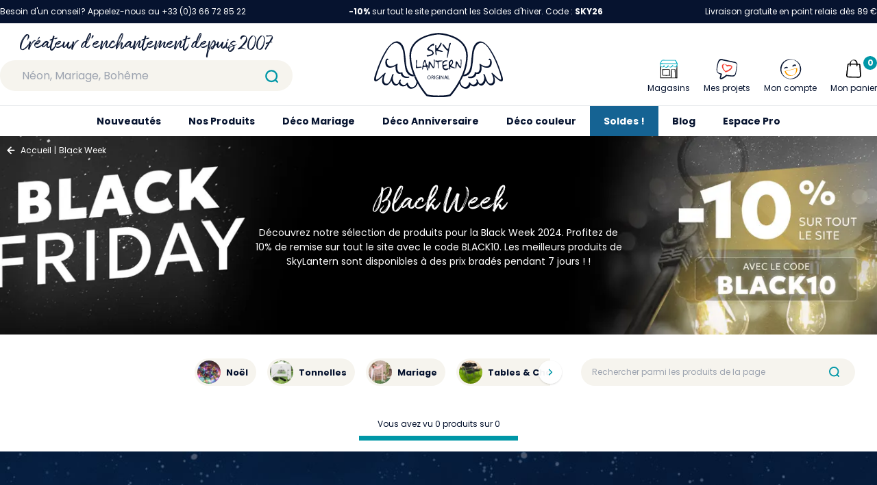

--- FILE ---
content_type: text/html; charset=utf-8
request_url: https://www.skylantern.fr/black-week/
body_size: 33475
content:
<!doctype html>
<html data-n-head-ssr lang="fr" data-n-head="%7B%22lang%22:%7B%22ssr%22:%22fr%22%7D%7D">
  <head >
    <title>Black Friday - Black Week - 10% de réduction supplémentaire sur tout le site - SkyLantern.fr</title><meta data-n-head="ssr" charset="utf-8"><meta data-n-head="ssr" name="viewport" content="width=device-width, initial-scale=1"><meta data-n-head="ssr" name="format-detection" content="telephone=no"><meta data-n-head="ssr" name="google-site-verification" content="c5_R-ZlAZ_8RbseIBQEJdEOEweNUcoWCysJst6djO18"><meta data-n-head="ssr" data-hid="description" name="description" content="Retrouvez des promotions incroyables pendant la Black Week et le Black Friday SkyLantern du 21 novembre au 01 décembre 2025. Livré en 24H."><link data-n-head="ssr" rel="icon" type="image/x-icon" href="/favicon.ico"><link data-n-head="ssr" rel="preconnect" href="https://www.googletagmanager.com"><link data-n-head="ssr" rel="preconnect" href="https://firebaseauth.googleapis.com" crossorigin="true"><link data-n-head="ssr" rel="preconnect" href="https://client.axept.io"><link data-n-head="ssr" rel="dns-prefetch" href="https://code.tidio.co"><link data-n-head="ssr" rel="dns-prefetch" href="https://smart-widget-assets.ekomiapps.de"><link data-n-head="ssr" rel="canonical" href="https://www.skylantern.fr/black-week/"><script data-n-head="ssr" data-hid="gtm-script">if(!window._gtm_init){window._gtm_init=1;(function(w,n,d,m,e,p){w[d]=(w[d]==1||n[d]=='yes'||n[d]==1||n[m]==1||(w[e]&&w[e][p]&&w[e][p]()))?1:0})(window,navigator,'doNotTrack','msDoNotTrack','external','msTrackingProtectionEnabled');(function(w,d,s,l,x,y){w[x]={};w._gtm_inject=function(i){if(w.doNotTrack||w[x][i])return;w[x][i]=1;w[l]=w[l]||[];w[l].push({'gtm.start':new Date().getTime(),event:'gtm.js'});var f=d.getElementsByTagName(s)[0],j=d.createElement(s);j.async=true;j.src='https://www.googletagmanager.com/gtm.js?id='+i;f.parentNode.insertBefore(j,f);};w[y]('GTM-5DVJHZM')})(window,document,'script','dataLayer','_gtm_ids','_gtm_inject')}</script><link rel="preload" href="/_nuxt/caca8e7.js" as="script"><link rel="preload" href="/_nuxt/dbaa0f2.js" as="script"><link rel="preload" href="/_nuxt/css/6311ac8.css" as="style"><link rel="preload" href="/_nuxt/704f0d9.js" as="script"><link rel="preload" href="/_nuxt/css/34d340a.css" as="style"><link rel="preload" href="/_nuxt/1d63660.js" as="script"><link rel="preload" href="/_nuxt/css/80ed77b.css" as="style"><link rel="preload" href="/_nuxt/c32fc74.js" as="script"><link rel="preload" href="/_nuxt/8d8fe29.js" as="script"><link rel="preload" href="/_nuxt/d6a7e79.js" as="script"><link rel="preload" href="/_nuxt/00677b0.js" as="script"><link rel="preload" href="/_nuxt/css/865dff3.css" as="style"><link rel="preload" href="/_nuxt/5902cd9.js" as="script"><link rel="stylesheet" href="/_nuxt/css/6311ac8.css"><link rel="stylesheet" href="/_nuxt/css/34d340a.css"><link rel="stylesheet" href="/_nuxt/css/80ed77b.css"><link rel="stylesheet" href="/_nuxt/css/865dff3.css">
  </head>
  <body >
    <noscript data-n-head="ssr" data-hid="gtm-noscript" data-pbody="true"><iframe src="https://www.googletagmanager.com/ns.html?id=GTM-5DVJHZM&" height="0" width="0" style="display:none;visibility:hidden" title="gtm"></iframe></noscript><div data-server-rendered="true" id="__nuxt"><!----><div id="__layout"><div data-fetch-key="0"><header class="sky__header" data-v-0e68ea50><div class="sky__desktop-top" data-v-0687e1eb data-v-0e68ea50><div class="container mx-auto text-white py-2 text-xs flex justify-between" data-v-0687e1eb><div data-v-0687e1eb>
      Besoin d'un conseil? Appelez-nous au +33 (0)3 66 72 85 22
    </div> <div data-v-0687e1eb><span data-v-0687e1eb><p><strong>-10%</strong> sur tout le site pendant les Soldes d&#39;hiver. Code : <strong>SKY26</strong></p>
</span></div> <div data-v-0687e1eb>
      Livraison gratuite en point relais dès 89 €
      <!----></div></div></div> <div data-v-4a4b7fde data-v-0e68ea50><div class="sky__mobile-bar" data-v-4a4b7fde><div class="flex pr-4 justify-between items-center" data-v-4a4b7fde><div class="flex" data-v-4a4b7fde><div class="cursor-pointer flex items-center px-4" data-v-4a4b7fde><svg xmlns="http://www.w3.org/2000/svg" viewBox="0 0 40 40" style="width:36px;" data-v-4a4b7fde data-v-4a4b7fde><path fill="none" stroke="#000" stroke-linecap="round" stroke-linejoin="round" stroke-width="2" d="M9 11h22M9 20h22M9 29h22" data-v-4a4b7fde data-v-4a4b7fde></path></svg></div> <a href="/recherche" data-v-4a4b7fde><svg xmlns="http://www.w3.org/2000/svg" viewBox="0 0 40 40" style="width:50px;height:50px;" data-v-4a4b7fde><g fill="none" stroke="#0097a7" stroke-linecap="round" stroke-miterlimit="10" stroke-width="2" data-v-4a4b7fde><circle cx="19.7" cy="19.7" r="6.7" data-v-4a4b7fde></circle><path d="M24.5 24.5L27 27" data-v-4a4b7fde></path></g></svg></a></div> <a href="/" class="flex" data-v-4a4b7fde><svg xmlns="http://www.w3.org/2000/svg" viewBox="0 0 168.1 84" style="width:60px;height:50px;" data-v-4a4b7fde data-v-4a4b7fde><g fill="#06132F" data-v-4a4b7fde data-v-4a4b7fde><path d="M132.3 51.5c-.5-.2-1-.1-1 .5 0 .5-.1 1-.2 1.5-1 3.1-5 4.3-8.1 3.7-.3-.1-.5.1-.6.3v.5c.3.6.8 1 1.4 1.1 3.9.8 8.5-.8 9.5-4.7.1-.3.1-.5.1-.8 2.6.5 5-.2 6.1-3l.3-.9c.6-2.1.6-4.4.2-6.5 1.8 1.2 3.9 2.1 6.1 2.4 2.5.3 5.7-.3 6.7-3 .1-.3.2-.5.3-.8.1-.4 0 0 0 0 .1-.3.1-.5.2-.8.4-1.7.3-3.4-.2-5-.4-1.4-2-3-3.4-1.9-.1.1-.2.2-.2.3-.2.7 1.1 1.7 1.7 1.3l.1.4c.1.7.2 1.4.1 2.1v.3c-.1 1.4-.4 3.1-1.5 4.1-3.2 2.8-7.9.5-10.9-1.7-.3-.2-1.4-.6-1.5-.1v.3c.6 2.5.6 5 0 7.5-.5 2.2-2.1 3.9-5.2 2.9zM28.8 50.4c1 2.8 3.5 3.6 6.1 3 .5 4.5 5.5 6.3 9.7 5.5.1 0 .3-.1.4-.1.4-.2.8-.5 1-.9.1-.3.1-.6-.2-.7-.1-.1-.3-.1-.4 0-3.5.7-8.3-.9-8.3-5.1 0-.6-.5-.6-1-.5-6.3 2-6.3-6.8-5.4-10.6.2-.7-.6-.6-1.1-.4-.1.1-.3.1-.4.2-.4.3-.8.5-1.2.8-2.9 1.8-6.9 3.3-9.7.8-1.2-1.1-1.4-2.8-1.5-4.3 0-.7 0-1.4.1-2.1 0-.1 0-.3.1-.4.3.2.7.1 1-.2.6-.4 1-1.1.5-1.4-.8-.6-2-.4-2.6.4-.4.4-.7.9-.9 1.5-.6 2.2-.5 4.5.3 6.6 1 2.7 4.2 3.3 6.7 3 2.2-.4 4.3-1.2 6.1-2.4-.2 2.4-.1 4.9.7 7.3zM53.6 54.7c-3.4-7.8-5.2-16.2-5.4-24.7 0-26.2 35.7-27.8 35.7-27.8h.6s35.7 1.6 35.7 27.8c0 8.8-2.3 17.3-5.4 24.7.8 0 1.6 0 2.3-.1 3.3-7.8 5.1-16.1 5.2-24.6 0-11.6-6.6-20.5-19.1-25.7C97.3 1.9 91 .5 84.7.1h-.8C77.5.5 71.3 2 65.4 4.4c-12.7 5-19.3 13.9-19.3 25.5.2 8.5 1.9 16.8 5.2 24.6l.9 2.1c.7 0 1.5-.1 2.2-.2-.3-.5-.5-1.1-.8-1.7z" data-v-4a4b7fde data-v-4a4b7fde></path><path d="M72.9 28.6c-.9.3-1.8.5-2.8.5-.5-.1-1 .1-1.3.4-.2.3-.2.6.1 1.1.2.3.5.4.8.3.7-.1 1.5-.2 2.2-.4 1.8-.3 3.5-1.1 5-2.1.9-.7 1.1-2 .7-3-.3-.9-.9-1.7-1.7-2.3-.8-.7-1.8-1.1-2.8-1.3-.4-.1-.8-.2-1.2-.4-.4-.2-.6-.3-.6-.5s.1-.5.6-1c.5-.6 1-1.1 1.6-1.6.6-.6 1.3-1.1 2-1.5.4-.2.9-.3 1.3-.2.3.1.6.1.9 0 .2-.2.4-.4.5-.7.2-.5.2-1.1 0-1.6-.2-.3-.5-.4-1-.3-.7.2-1.3.5-1.9.9-1 .7-1.9 1.4-2.8 2.2-.9.8-1.7 1.6-2.4 2.5-.5.4-.8 1-1 1.6 0 .4.2.8.6 1 .4.4.9.8 1.4 1s1 .4 1.5.4c.7 0 1.3.2 1.9.5.7.3 1.2.9 1.5 1.5s.1 1.4-.4 1.8c-1.1.6-1.8 1-2.7 1.2zM84.7 19.9c.7-.7 1.2-1.5 1.7-2.3s1-1.6 1.3-2.5c.3-.5.4-1.1.3-1.6-.2-.5-.4-.7-.6-.7-.4 0-1 .9-1.8 2.7-.5 1.2-1.2 2.3-2 3.3-.8.9-1.4 1.4-2 1.3-.1 0-.2-.2-.3-.6-.1-.5-.1-1-.1-1.5 0-.6 0-1.1-.2-1.7 0-.1-.3-.3-.6-.3h-.2c-.2.1-.4.3-.4.7-.1 1.7-.1 3.3 0 5 0 2.1.1 4.1.4 6.2.2.9.6 1.3 1 1.1.2-.1.3-.2.4-.4.1-.3.1-.7 0-1 0-.5-.2-1.2-.3-2.2 0-.2-.1-.5-.1-.8v-.5c0-.1 0-.2.1-.3.1-.1.2-.1.3-.1h.5c.5 0 1 .1 1.5.2.7.1 1.4.3 2.1.5s1.4.4 2.1.5c.5.1.9.2 1.4.2.4 0 .7 0 .7-.1s-.2-.4-.6-.8-.8-.7-1.3-.9c-.7-.3-1.4-.6-2.1-.7-.6-.1-1.2-.3-1.8-.5-.5-.2-.8-.3-.8-.4.1-.2.2-.5.4-.6.3-.4.6-.8 1-1.2zM95.3 30c-.2 1-.2 2-.1 3l.1.1c.4.1.9-1.3 1.4-4.2.6-3.5 1.2-6.5 1.7-9 .3-1.6.7-3.1 1.3-4.6.2-.3.3-.6.4-1 .1-.2.1-.5 0-.7s-.4-.4-.6-.4c-.3 0-.6.1-.8.3-.3.2-.5.6-.6.9-.3 1.1-.6 2.2-.7 3.4-.1.6-.2 1-.2 1.4-.1.3-.1.7-.2 1l-.3.6c-.1.1-.2.2-.4.2s-.3 0-.5-.1-.4-.2-.6-.4c-.5-.4-.9-.8-1.3-1.3-.5-.6-1-1.3-1.5-2-.1-.2-.3-.4-.4-.5-.5-.8-1.3-1.5-2.1-1.9-.5-.2-.7 0-.7.5.3 1 .8 1.8 1.4 2.6.9 1.3 1.9 2.5 3 3.6s1.8 1.7 2.2 1.7c.4 0 .5.5.3 1.4-.3 1.7-.6 3.6-.8 5.4zM56.1 36.9c0-.3.1-.5.1-.6v-.4c0-.1 0-.2-.1-.2s-.1-.1-.2-.1h-.3c-.5 0-.7 0-.7.1s-.1 1.8-.2 5.3l-.2 5.2 1.7-.2 4-.5c.6 0 1.3-.1 1.8-.3.2-.1.2-.3 0-.5-.2-.3-.5-.4-.9-.4-.8 0-1.5 0-2.3.1-.7.1-1.5.1-2.2.1-.4 0-.7-.1-.8-.3-.2-1-.3-2-.2-2.9.2-1.6.3-3 .5-4.4zM68.4 40.6c-.1-.3-.2-.7-.3-1.2-.2-.8-.3-1.5-.5-2.2-.1-.4-.2-.8-.4-1.2-.2-.3-.6-.5-1-.5-.4.1-.8.4-1 .8-.6 1.4-1 2.9-1.3 4.4-.5 1.8-.9 3.6-1.1 5.5-.1.5-.1 1-.1 1.5 0 .1.2.2.5.1.2-.1.4-.2.5-.5l.3-1.2.2-1.5 2-.1 2-.1.4 1.6c.1.4.2.9.4 1.3.5 1.5 1 2.1 1.5 1.6.2-.1.3-.3.3-.6-.1-.4-.2-.7-.4-1-.2-.4-.4-.7-.5-1.1-.1-.3-.2-.7-.3-1.1-.1-.3-.1-.6 0-.8.1-.1.2-.2.5-.3.3 0 .5-.1.7-.3.1-.2.1-.4-.1-.5-.2-.2-.5-.4-.8-.5l-.4-.2c-.1-.1-.2-.1-.3-.2l-.3-.3c-.1-.2-.1-.4-.2-.6-.2-.2-.3-.5-.3-.8zM67 43.1c-.3.1-.6.1-.9 0-.4-.1-.8-.2-1.1-.4-.3-.2-.5-.3-.5-.5.1-.5.2-1.1.4-1.6.2-.8.5-1.6.8-2.3s.4-1.1.5-1.1.2.1.3.3l.3.9c.3 1 .5 2.1.6 3.1 0 1-.1 1.5-.4 1.6zM78.6 45.1c.2-.7.3-1.4.3-2.1.1-.9.1-2.2.2-3.8v-2.3c0-.4 0-.9-.1-1.3 0-.2-.1-.4-.2-.6-.1-.1-.2-.2-.3-.2h-.4c-.1 0-.2.1-.3.2v.5c0 .2.1.4.2.7.2.4.3.9.3 1.4 0 1-.1 2-.2 3s-.2 1.9-.3 2.6c0 .4-.1.8-.3 1.3-.1.1-.2 0-.4-.2-.9-1.3-1.7-2.6-2.5-4-.4-.8-.9-1.6-1.5-2.3-.2-.3-.6-.6-1-.6-.2 0-.5 0-.6.2-.1.3-.2.7-.2 1 0 .8-.1 2.3-.3 4.4-.1 1.1-.1 2.3 0 3.4.1.5.4.5.8.1.2-.4.4-.7.4-1.2.1-.7.2-1.4.3-2.2.1-.7.1-1.4.2-1.9s.2-.8.2-.8.2.2.5.6.6.9.9 1.5c.6 1.1 1.3 2.2 2.1 3.1.6.6 1 .7 1.3.5.5-.2.8-.6.9-1zM89 36.8c.2-.1.3-.3.1-.4-.3-.2-.6-.3-1-.3-.9 0-1.8 0-2.7.1-.9.1-1.7.1-2.6.2-.5 0-1 0-1.5-.2l-.4-.2c-.1 0-.2-.1-.3-.1h-.2c-.1 0-.1 0-.1.1 0 0-.1.1-.1.2s-.1.2-.1.3c-.2.4-.2.9.1 1.2.2.3.6.5 1 .4s.8-.1 1.2 0c.3.1.4.4.5.8s.1 1.5.2 3.4v1.6c0 .4 0 .8.1 1.1s0 .6.1.8c0 .2.1.3.1.5 0 .1.1.2.1.3.1.1.1.1.2.1.2 0 .3-.1.3-.3.1-1.3.1-2.6 0-3.9-.1-2.9 0-4.4.2-4.5.3-.1.7-.2 1-.3.6-.1 1.2-.3 1.9-.4.5-.1 1.3-.3 1.9-.5zM97.2 46.9c0-.4-.1-.5-.4-.6-.5 0-.9.1-1.4.3-.8.3-1.6.4-2.4.3-.7-.1-1.4-.6-1.8-1.2-.2-.2-.3-.5-.4-.8-.1-.2 0-.5.2-.7s.5-.4.8-.6l1.5-.6c.5-.2.9-.4 1.4-.6.5-.3.7-.5.6-.7s-.7-.3-1.8-.2c-.8.1-1.7.2-2.5.5-.1 0-.2.1-.3.1h-.2c-.1 0-.1 0-.1-.1s-.1-.1-.1-.2v-.3-.5c0-.7.2-1.4.6-2s1-1.1 1.7-1.5 1.5-.5 2.3-.5h.3c.4 0 .7-.2.7-.4s-.2-.4-.5-.5c-.5-.2-1-.2-1.6-.2s-1.2.1-1.7.3c-.8.3-1.5.6-2.2 1-.4.3-.6.5-.7.7s-.1 1.5-.1 3.6V44c0 .3.1.5.1.8.1.2.1.5.2.7s.2.5.4.8c.3.7.9 1.4 1.5 1.9.7.4 1.5.5 2.3.5.5 0 1-.1 1.5-.3s1-.4 1.5-.7c.4-.4.6-.6.6-.8zM103.4 46c1.6.5 2.4.4 2.4-.1 0-.1-.3-.3-.7-.5-.6-.3-1.2-.5-1.8-.8-.7-.3-1.3-.5-1.8-.7-.3-.1-.6-.3-.9-.5-.1-.1 0-.3.2-.7l.9-1.2c.4-.5.8-1 1.1-1.6.2-.5.3-1.1.2-1.6 0-.5 0-1-.2-1.4-.1-.4-.2-.7-.4-1-.2-.3-.4-.5-.7-.6-.2-.1-.5-.2-.8-.1-.3 0-.6.2-.9.4-.4.2-.7.5-.9.9-.2.3-.5.6-.8.9-.3.3-.5.4-.6.4s-.2.3-.2 1v2.4c0 .9.1 1.9.2 2.9s.2 1.8.3 2.5.3 1.1.4 1.2.4.1.6-.1c.2-.3.4-.6.4-.9.1-.4.1-.8 0-1.2l-.2-1 2.6.9c.7.2 1.2.4 1.6.5zm-4.1-4.1c-.2 0-.3-.3-.3-.8 0-.6 0-1.2.2-1.7.1-.5.3-1.1.5-1.6.4-.7.7-1.1 1.1-1.2.3-.1.7.2.9.7.1.2.2.5.2.7.1.2.1.4.1.7-.1.4-.3.8-.6 1.1-.4.5-.8 1-1.2 1.4-.4.4-.7.7-.9.7zM113 43.1c0 .4-.1.8-.3 1.2-.1.1-.2.1-.4-.2-.9-1.3-1.7-2.6-2.5-4-.4-.8-.9-1.6-1.5-2.3-.2-.3-.6-.6-1-.6-.2 0-.5 0-.6.2-.1.3-.2.7-.2 1 0 .8-.1 2.3-.3 4.4-.1 1.1-.1 2.3 0 3.4.1.5.4.5.8.1.2-.4.4-.8.4-1.2l.3-2.1c.1-.7.1-1.4.2-1.9s.2-.8.2-.8.2.2.5.6.6.9.9 1.5c.6 1.1 1.3 2.2 2.1 3.1.6.6 1 .7 1.3.5.3-.3.5-.6.6-1 .2-.7.3-1.4.3-2.1.1-.9.1-2.2.2-3.8v-2.3-1.3c0-.2-.1-.4-.2-.6-.1-.1-.2-.2-.3-.2h-.4c-.1 0-.2.1-.3.2v.5c0 .2.1.4.2.7.2.4.3.9.3 1.4 0 1-.1 2-.2 3 .1 1 0 1.9-.1 2.6zM71.8 55.8h-.2c-1.2.1-2.1 1.2-2 2.4v.2c0 1.2.9 2.2 2.1 2.2h.3c1.2-.1 2.1-1.2 1.9-2.4V58c0-1.2-.9-2.2-2.1-2.2zm0 4.3c-1 0-1.5-.9-1.5-1.9 0-1 .5-2 1.5-2s1.5 1 1.5 1.9-.6 2-1.5 2zM77.7 57.1c0-.3-.1-.7-.4-.9-.4-.3-.9-.4-1.3-.3-.4 0-.8 0-1.2.1v4.6h.6v-2h.6c.5 0 .8.3.9.9.1.4.2.8.3 1.1h.6c-.2-.4-.3-.8-.4-1.3 0-.4-.3-.8-.7-1 .7-.1 1-.6 1-1.2zm-1.7 1h-.6v-1.7h.6c.6 0 1.1.3 1.1.9s-.4.8-1.1.8zM78.7 55.9h.6v4.7h-.6zM82.8 56.3c.3 0 .7.1 1 .2l.2-.5c-.4-.1-.8-.2-1.2-.2h-.3c-1.3 0-2.3 1.1-2.3 2.4v.4c.1 1.2 1.2 2.1 2.4 2 .5 0 1-.1 1.4-.3V58h-1.5v.5h.9V60c-.3.1-.5.1-.8.1h-.3c-.9-.1-1.6-.9-1.5-1.9V58c.2-1 1-1.7 2-1.7zM85.2 55.9h.6v4.7h-.6zM88.5 58.2l1.5 2.4h.6v-4.7H90v2c0 .7 0 1.3.1 1.9-.2-.5-.5-1-.8-1.5l-1.6-2.4H87v4.7h.6v-2-1.9l.9 1.5zM93.1 55.9l-1.6 4.7h.6l.5-1.5h1.7l.5 1.5h.7l-1.6-4.7h-.8zm-.4 2.7l.5-1.3c.1-.3.2-.6.2-.8.1.3.1.5.2.8l.5 1.3h-1.4zM98.9 60h-2v-4.1h-.7v4.7h2.7z" data-v-4a4b7fde data-v-4a4b7fde></path><path d="M113.9 56.5c-.5 1.2-1.1 2.3-1.6 3.4s-1 1.9-1.5 2.8c-3.3 6.3-7.3 12.2-12 17.7 0 0-3.9 1.5-14.7 1.5s-14.8-1.5-14.8-1.5c-4.6-5.4-8.6-11.2-11.9-17.5-.5-.9-1-1.9-1.5-2.9-.6-1.1-1.1-2.3-1.6-3.4-.7.1-1.5.2-2.2.2a117 117 0 003.4 7.1c-.2 2.9-1.5 5.8-4.4 6.9-3.9 1.5-6.4-2.1-7.1-5.5-.2-1-1.7.4-1.8.8-2.2 4.2-8.8 1.1-7.8-3.1.2-.4.3-.8.4-1.1.4-1.4-1.6-.3-1.9.3-.2.5-.4 1.1-.5 1.6-.5 1.3-1.2 2.7-2.4 3.1s-2.5-.5-3.4-1.4C24.7 63 24 60 24.7 57.1c.3-.9.5-1.7.8-2.6.4-1.4-1.6-.4-1.9.3-.4.8-.6 1.7-.8 2.6-.4 1.4-.9 2.7-1.5 4-.9 2-2.2 4.9-4.7 5-3.1.2-4.1-3.1-4-5.5.1-2.6.9-5.1 2.2-7.3.6-.9-.1-1.8-1-1-1.8 1.5-3.4 3.2-5.1 4.7-1.5 1.4-3.4 3.2-5.4 3.8-2.3.6.6-8.2 1.1-9.5 3.3-10.1 7.4-20.5 13.3-29.5 2.2-3.4 5.2-7.5 9.2-8.7 3.7-1.1 7.1 1.8 8.8 4.9 2.2 3.9 2.7 8.7 3.1 13.1.3 4.7.9 9.5 1.7 14.2.7 3.3 1.9 6.7 4.5 9 2 1.6 4.6 2.4 7.2 2.2l-.9-2.1c-2.5-.3-4.7-1.6-6.2-3.7-2.5-3.4-3-8.1-3.5-12.2-.5-4.8-.8-9.6-1.6-14.4-.7-4-1.9-8.2-5-11-7.5-6.8-15.6 3.3-19.4 9.1-5.8 9.1-9.9 19.4-13.3 29.6-.7 2.2-4.4 10.8-.5 11.2 2.1.2 4.6-2.2 6.1-3.4 1.3-1.1 2.5-2.3 3.8-3.4-1.8 4.8-2.4 11.5 3.6 12 3.1.3 5.5-2.9 6.8-5.2.2-.3.3-.6.5-.9.3 2.2 1.4 4.2 3.2 5.6 2.7 2 5 .5 6.7-1.7.5 1.5 1.7 2.7 3.2 3.3 2.4.9 5.1.3 6.8-1.6.5 1.9 1.7 3.5 3.4 4.5 1.8 1 4 .6 5.8-.2 2.5-1.2 4.4-3.4 5.2-6 5.3 9.3 10.6 15.6 11.3 16l.2.1.2.1c.4.2 4.6 1.7 15.5 1.7s15.1-1.5 15.5-1.7l.2-.1.2-.1c.7-.5 6.1-6.8 11.4-16.1.8 2.7 2.7 4.9 5.2 6.1 1.8 1 3.9 1.1 5.8.2 1.7-1 2.9-2.6 3.4-4.5 1.7 1.9 4.4 2.5 6.8 1.6 1.5-.5 2.7-1.7 3.2-3.3 1.7 2.3 4 3.7 6.7 1.7 1.7-1.4 2.8-3.3 3.1-5.5.2.3.3.6.5.9 1.4 2.4 3.7 5.5 6.8 5.2 6-.5 5.3-7.2 3.6-12 1.2 1.2 2.5 2.3 3.8 3.4 1.5 1.2 4 3.6 6.1 3.4 3.8-.4.2-9-.6-11.2-3.4-10.2-7.4-20.5-13.3-29.6-3.8-5.9-11.9-15.9-19.4-9.1-3.1 2.8-4.3 7-5 11-.8 4.8-1 9.6-1.6 14.4-.4 4-1 8.8-3.4 12.2-1.5 2-3.7 3.3-6.2 3.6-.8.1-1.5.2-2.3.1-.2.5-.4 1.1-.7 1.7m2.2.2c2.6.2 5.2-.6 7.3-2.2 2.6-2.3 3.8-5.7 4.4-9 .8-4.7 1.3-9.4 1.6-14.2.4-4.4.9-9.1 3.1-13.1 1.7-3.1 5.1-6 8.8-4.9 4.1 1.2 7 5.4 9.2 8.8 5.9 9 10 19.4 13.4 29.5.4 1.3 3.3 10.1 1.1 9.5-2-.6-3.9-2.4-5.4-3.8-1.7-1.5-3.4-3.2-5.1-4.7-.9-.8-1.6 0-1 1 1.3 2.2 2.1 4.7 2.2 7.2.1 2.5-1 5.7-4.1 5.5-2.5-.1-3.8-3-4.7-5-.6-1.3-1-2.6-1.5-4-.2-.9-.5-1.7-.8-2.5-.3-.7-2.3-1.7-1.9-.3.3.9.5 1.7.8 2.6.6 2.8-.1 5.8-1.9 8-.8.9-2.1 1.8-3.4 1.4s-1.9-1.8-2.4-3.1c-.1-.6-.3-1.1-.5-1.6-.3-.7-2.3-1.7-1.9-.3.1.3.2.7.4 1.1 1 4.3-5.7 7.3-7.9 3.1-.2-.3-1.6-1.7-1.8-.8-.7 3.4-3.2 7-7.1 5.5-2.9-1.1-4.3-4-4.4-7 1.3-2 2.4-4.3 3.5-6.7m-3.4 6.9v-.7c.1.2.1.5 0 .7z" data-v-4a4b7fde data-v-4a4b7fde></path></g></svg></a> <div class="flex justify-end" style="width: 86px" data-v-4a4b7fde><a href="/mon-compte" data-v-4a4b7fde><svg xmlns="http://www.w3.org/2000/svg" viewBox="0 0 40 40" class="mx-auto" style="width:36px;" data-v-4a4b7fde><path d="M24.52 15.69c.1 0-.07.13 0 0l.08-.12a.1.1 0 00.07-.12c-.15.24-.07.12-.1 0s.08-.13.17-.15.2-.05.17-.15l1-.24a.33.33 0 01.22.05s-.22-.05-.1 0h.1c.1 0 .12.07.22 0a.1.1 0 01.12.07l.12.08c.1 0 .12.07.22 0a.93.93 0 00.73 0 1.26 1.26 0 00.58-.56.94.94 0 00-.31-1.26A3.61 3.61 0 0025 13.2a3.72 3.72 0 00-2.28 1.6.94.94 0 00.32 1.26 1 1 0 001.38-.24.54.54 0 00.1-.13zM11.81 18.86l.08-.12c.07-.12-.1 0-.08.12l.08-.12c.09 0 .07-.12.17-.14h.09s-.17.15-.09 0 .26-.17.46-.22l.77-.2h-.09.09c.1 0 .12.08.22.05h.1c.1 0-.22-.05-.1 0s.12.08.22.05l.12.08a1.07 1.07 0 001.41-.15c.34-.29.48-.95 0-1.14a3.8 3.8 0 00-2.86-.32 3.92 3.92 0 00-2.3 1.51.81.81 0 00.33 1.11h.05a1.49 1.49 0 001.33-.51z" fill="#06132f" data-v-4a4b7fde></path><path d="M30 18.46h-.09c-.09 0-.12-.05-.32 0l-17.42 4.33c-.19.05-1.5.58-1.43.87a9.21 9.21 0 008.61 6.83A11.35 11.35 0 0029.1 25a8.87 8.87 0 00.9-6.54zm-7.79 11.11a8.87 8.87 0 01-9.58-6.27l15.51-3.87c.94 4.2-1.25 9.48-5.93 10.14z" fill="#ffa000" data-v-4a4b7fde></path><path d="M35.63 16.66h.11A16.35 16.35 0 0022.45 5a15.58 15.58 0 00-16.6 7.54 15.06 15.06 0 002.76 18.09 17.43 17.43 0 0017.46 3.78 15.33 15.33 0 009.56-17.75zM28.82 31.3c-4.89 3.93-12 4.74-17.07 1a15.05 15.05 0 01-5.47-15.72 15.4 15.4 0 0112-11c7.3-1.37 13.82 3.59 15.64 10.5a15.08 15.08 0 01-5.1 15.22z" fill="#06132f" data-v-4a4b7fde></path></svg></a> <div class="relative" data-v-7be8e279 data-v-4a4b7fde><div class="cursor-pointer select-none" data-v-7be8e279><div class="icon-cart" style="display:;" data-v-7be8e279><svg xmlns="http://www.w3.org/2000/svg" viewBox="0 0 40 40" class="mx-auto icon-cart" style="width:38px;" data-v-7be8e279 data-v-7be8e279><path d="M12.13 13l14.56.32c.48 0 1.54-.21 1.8.36a6.83 6.83 0 01.14 1.87l.7 9 .3 3.81a4.34 4.34 0 01-.13 2.32c-.56 1.07-1.55 1-2.56 1l-3.61-.08-9.09-.2h-2a2.21 2.21 0 01-2-2.68c.29-2.88.7-5.75 1.05-8.61l.59-4.85c0-.36 0-2.18.56-2.24a.81.81 0 10-.15-1.62c-1.38.15-1.84 1.18-2 2.37l-.54 3.83-1.18 9.65a12.55 12.55 0 00-.22 2.45A3.7 3.7 0 0012 33c2.61.14 5.23.11 7.84.17s5.1.16 7.65.17a3.89 3.89 0 004-3.24 11.37 11.37 0 00-.09-2.4l-.79-9.7-.3-3.81c-.09-1.13-.38-2.2-1.71-2.4a17 17 0 00-2.14-.06l-4.63-.11L13 11.4h-.55c-1.07-.04-1.45 1.6-.32 1.6z" data-v-7be8e279 data-v-7be8e279></path><path d="M25.7 15.11v-4a6.22 6.22 0 00-.14-1.72 5.14 5.14 0 00-1.87-2.76C20.08 3.88 14 6.88 14 11.39v4.47c0 .15 1.64-.23 1.64-.75v-3.6-1.36A4.81 4.81 0 0117 7.33c1.47-1.45 3.92-.93 5.36.31A5 5 0 0124 10.35a6.27 6.27 0 01.1 1.44v4.07c0 .15 1.63-.23 1.63-.75z" data-v-7be8e279 data-v-7be8e279></path></svg></div> <div style="display:none;" data-v-7be8e279><svg xmlns="http://www.w3.org/2000/svg" viewBox="0 0 40 40" class="mx-auto" style="width:38px;" data-v-7be8e279 data-v-7be8e279><g fill="none" stroke="#000" stroke-linecap="round" stroke-linejoin="round" stroke-width="2" data-v-7be8e279 data-v-7be8e279><path d="M27.07 12.93L12.93 27.07M27.07 27.07L12.93 12.93" data-v-7be8e279 data-v-7be8e279></path></g></svg></div> <span class="hidden xl:block" style="display:;" data-v-7be8e279> Mon panier</span> <div class="text-xs absolute top-0 bg-sky_secondary text-white font-bold rounded-full flex items-center justify-center px-1" style="min-width: 20px; height: 20px; right: 0;" data-v-7be8e279>
      
    </div></div> <!----></div></div></div></div> <div class="sky__promotion-bar flex items-center justify-center text-xxs px-4" data-v-4a4b7fde><p><strong>-10%</strong> sur tout le site pendant les Soldes d&#39;hiver. Code : <strong>SKY26</strong></p>
</div> <div class="bg-white block lg:hidden" style="height:100px;" data-v-4a4b7fde></div></div> <div data-v-3580e795 data-v-0e68ea50><div class="sky__desktop-fixed-bar bg-white fixed lg:static left-0 right-0 top-0" data-v-3580e795><div class="sky__bar items-center justify-center pb-2 hidden lg:flex z-20 relative bg-white" data-v-3580e795><div class="container items-end flex items-end" data-v-3580e795><div class="sky__search flex flex-col justify-end flex-1" data-v-3580e795><div class="text-center text-sky_blue text-xl font-funny md:text-xl lg:text-2xl xl:text-3xl" style="height:45px;overflow:hidden;position:relative;top:5px;display:;" data-v-3580e795>
            Créateur d'enchantement depuis 2007
          </div> <div data-v-04477c35 data-v-3580e795><div value="" class="sky__search-wrapper sky__search-bar" data-v-b474e8a4 data-v-04477c35><input name="skylantern__search" type="text" placeholder="Néon, Mariage, Bohême" value="" class="sky__search-input focus:outline-none bg-sky_grey_darker px-8" data-v-b474e8a4></div> <div class="container sky__search-results" style="display:none;" data-v-04477c35 data-v-04477c35><!----> <!----> <div class="flex-1" data-v-04477c35></div></div> <div class="overlay" style="display:none;" data-v-04477c35 data-v-04477c35></div></div></div> <a href="/" class="sky__logo block text-center flex-1 nuxt-link-active" data-v-3580e795><svg xmlns="http://www.w3.org/2000/svg" viewBox="0 0 168.1 84" class="mx-auto logo" style="transform:scale(1);position:relative;top:4px;" data-v-3580e795><g fill="#06132F" data-v-3580e795><path d="M132.3 51.5c-.5-.2-1-.1-1 .5 0 .5-.1 1-.2 1.5-1 3.1-5 4.3-8.1 3.7-.3-.1-.5.1-.6.3v.5c.3.6.8 1 1.4 1.1 3.9.8 8.5-.8 9.5-4.7.1-.3.1-.5.1-.8 2.6.5 5-.2 6.1-3l.3-.9c.6-2.1.6-4.4.2-6.5 1.8 1.2 3.9 2.1 6.1 2.4 2.5.3 5.7-.3 6.7-3 .1-.3.2-.5.3-.8.1-.4 0 0 0 0 .1-.3.1-.5.2-.8.4-1.7.3-3.4-.2-5-.4-1.4-2-3-3.4-1.9-.1.1-.2.2-.2.3-.2.7 1.1 1.7 1.7 1.3l.1.4c.1.7.2 1.4.1 2.1v.3c-.1 1.4-.4 3.1-1.5 4.1-3.2 2.8-7.9.5-10.9-1.7-.3-.2-1.4-.6-1.5-.1v.3c.6 2.5.6 5 0 7.5-.5 2.2-2.1 3.9-5.2 2.9zM28.8 50.4c1 2.8 3.5 3.6 6.1 3 .5 4.5 5.5 6.3 9.7 5.5.1 0 .3-.1.4-.1.4-.2.8-.5 1-.9.1-.3.1-.6-.2-.7-.1-.1-.3-.1-.4 0-3.5.7-8.3-.9-8.3-5.1 0-.6-.5-.6-1-.5-6.3 2-6.3-6.8-5.4-10.6.2-.7-.6-.6-1.1-.4-.1.1-.3.1-.4.2-.4.3-.8.5-1.2.8-2.9 1.8-6.9 3.3-9.7.8-1.2-1.1-1.4-2.8-1.5-4.3 0-.7 0-1.4.1-2.1 0-.1 0-.3.1-.4.3.2.7.1 1-.2.6-.4 1-1.1.5-1.4-.8-.6-2-.4-2.6.4-.4.4-.7.9-.9 1.5-.6 2.2-.5 4.5.3 6.6 1 2.7 4.2 3.3 6.7 3 2.2-.4 4.3-1.2 6.1-2.4-.2 2.4-.1 4.9.7 7.3zM53.6 54.7c-3.4-7.8-5.2-16.2-5.4-24.7 0-26.2 35.7-27.8 35.7-27.8h.6s35.7 1.6 35.7 27.8c0 8.8-2.3 17.3-5.4 24.7.8 0 1.6 0 2.3-.1 3.3-7.8 5.1-16.1 5.2-24.6 0-11.6-6.6-20.5-19.1-25.7C97.3 1.9 91 .5 84.7.1h-.8C77.5.5 71.3 2 65.4 4.4c-12.7 5-19.3 13.9-19.3 25.5.2 8.5 1.9 16.8 5.2 24.6l.9 2.1c.7 0 1.5-.1 2.2-.2-.3-.5-.5-1.1-.8-1.7z" data-v-3580e795></path><path d="M72.9 28.6c-.9.3-1.8.5-2.8.5-.5-.1-1 .1-1.3.4-.2.3-.2.6.1 1.1.2.3.5.4.8.3.7-.1 1.5-.2 2.2-.4 1.8-.3 3.5-1.1 5-2.1.9-.7 1.1-2 .7-3-.3-.9-.9-1.7-1.7-2.3-.8-.7-1.8-1.1-2.8-1.3-.4-.1-.8-.2-1.2-.4-.4-.2-.6-.3-.6-.5s.1-.5.6-1c.5-.6 1-1.1 1.6-1.6.6-.6 1.3-1.1 2-1.5.4-.2.9-.3 1.3-.2.3.1.6.1.9 0 .2-.2.4-.4.5-.7.2-.5.2-1.1 0-1.6-.2-.3-.5-.4-1-.3-.7.2-1.3.5-1.9.9-1 .7-1.9 1.4-2.8 2.2-.9.8-1.7 1.6-2.4 2.5-.5.4-.8 1-1 1.6 0 .4.2.8.6 1 .4.4.9.8 1.4 1s1 .4 1.5.4c.7 0 1.3.2 1.9.5.7.3 1.2.9 1.5 1.5s.1 1.4-.4 1.8c-1.1.6-1.8 1-2.7 1.2zM84.7 19.9c.7-.7 1.2-1.5 1.7-2.3s1-1.6 1.3-2.5c.3-.5.4-1.1.3-1.6-.2-.5-.4-.7-.6-.7-.4 0-1 .9-1.8 2.7-.5 1.2-1.2 2.3-2 3.3-.8.9-1.4 1.4-2 1.3-.1 0-.2-.2-.3-.6-.1-.5-.1-1-.1-1.5 0-.6 0-1.1-.2-1.7 0-.1-.3-.3-.6-.3h-.2c-.2.1-.4.3-.4.7-.1 1.7-.1 3.3 0 5 0 2.1.1 4.1.4 6.2.2.9.6 1.3 1 1.1.2-.1.3-.2.4-.4.1-.3.1-.7 0-1 0-.5-.2-1.2-.3-2.2 0-.2-.1-.5-.1-.8v-.5c0-.1 0-.2.1-.3.1-.1.2-.1.3-.1h.5c.5 0 1 .1 1.5.2.7.1 1.4.3 2.1.5s1.4.4 2.1.5c.5.1.9.2 1.4.2.4 0 .7 0 .7-.1s-.2-.4-.6-.8-.8-.7-1.3-.9c-.7-.3-1.4-.6-2.1-.7-.6-.1-1.2-.3-1.8-.5-.5-.2-.8-.3-.8-.4.1-.2.2-.5.4-.6.3-.4.6-.8 1-1.2zM95.3 30c-.2 1-.2 2-.1 3l.1.1c.4.1.9-1.3 1.4-4.2.6-3.5 1.2-6.5 1.7-9 .3-1.6.7-3.1 1.3-4.6.2-.3.3-.6.4-1 .1-.2.1-.5 0-.7s-.4-.4-.6-.4c-.3 0-.6.1-.8.3-.3.2-.5.6-.6.9-.3 1.1-.6 2.2-.7 3.4-.1.6-.2 1-.2 1.4-.1.3-.1.7-.2 1l-.3.6c-.1.1-.2.2-.4.2s-.3 0-.5-.1-.4-.2-.6-.4c-.5-.4-.9-.8-1.3-1.3-.5-.6-1-1.3-1.5-2-.1-.2-.3-.4-.4-.5-.5-.8-1.3-1.5-2.1-1.9-.5-.2-.7 0-.7.5.3 1 .8 1.8 1.4 2.6.9 1.3 1.9 2.5 3 3.6s1.8 1.7 2.2 1.7c.4 0 .5.5.3 1.4-.3 1.7-.6 3.6-.8 5.4zM56.1 36.9c0-.3.1-.5.1-.6v-.4c0-.1 0-.2-.1-.2s-.1-.1-.2-.1h-.3c-.5 0-.7 0-.7.1s-.1 1.8-.2 5.3l-.2 5.2 1.7-.2 4-.5c.6 0 1.3-.1 1.8-.3.2-.1.2-.3 0-.5-.2-.3-.5-.4-.9-.4-.8 0-1.5 0-2.3.1-.7.1-1.5.1-2.2.1-.4 0-.7-.1-.8-.3-.2-1-.3-2-.2-2.9.2-1.6.3-3 .5-4.4zM68.4 40.6c-.1-.3-.2-.7-.3-1.2-.2-.8-.3-1.5-.5-2.2-.1-.4-.2-.8-.4-1.2-.2-.3-.6-.5-1-.5-.4.1-.8.4-1 .8-.6 1.4-1 2.9-1.3 4.4-.5 1.8-.9 3.6-1.1 5.5-.1.5-.1 1-.1 1.5 0 .1.2.2.5.1.2-.1.4-.2.5-.5l.3-1.2.2-1.5 2-.1 2-.1.4 1.6c.1.4.2.9.4 1.3.5 1.5 1 2.1 1.5 1.6.2-.1.3-.3.3-.6-.1-.4-.2-.7-.4-1-.2-.4-.4-.7-.5-1.1-.1-.3-.2-.7-.3-1.1-.1-.3-.1-.6 0-.8.1-.1.2-.2.5-.3.3 0 .5-.1.7-.3.1-.2.1-.4-.1-.5-.2-.2-.5-.4-.8-.5l-.4-.2c-.1-.1-.2-.1-.3-.2l-.3-.3c-.1-.2-.1-.4-.2-.6-.2-.2-.3-.5-.3-.8zM67 43.1c-.3.1-.6.1-.9 0-.4-.1-.8-.2-1.1-.4-.3-.2-.5-.3-.5-.5.1-.5.2-1.1.4-1.6.2-.8.5-1.6.8-2.3s.4-1.1.5-1.1.2.1.3.3l.3.9c.3 1 .5 2.1.6 3.1 0 1-.1 1.5-.4 1.6zM78.6 45.1c.2-.7.3-1.4.3-2.1.1-.9.1-2.2.2-3.8v-2.3c0-.4 0-.9-.1-1.3 0-.2-.1-.4-.2-.6-.1-.1-.2-.2-.3-.2h-.4c-.1 0-.2.1-.3.2v.5c0 .2.1.4.2.7.2.4.3.9.3 1.4 0 1-.1 2-.2 3s-.2 1.9-.3 2.6c0 .4-.1.8-.3 1.3-.1.1-.2 0-.4-.2-.9-1.3-1.7-2.6-2.5-4-.4-.8-.9-1.6-1.5-2.3-.2-.3-.6-.6-1-.6-.2 0-.5 0-.6.2-.1.3-.2.7-.2 1 0 .8-.1 2.3-.3 4.4-.1 1.1-.1 2.3 0 3.4.1.5.4.5.8.1.2-.4.4-.7.4-1.2.1-.7.2-1.4.3-2.2.1-.7.1-1.4.2-1.9s.2-.8.2-.8.2.2.5.6.6.9.9 1.5c.6 1.1 1.3 2.2 2.1 3.1.6.6 1 .7 1.3.5.5-.2.8-.6.9-1zM89 36.8c.2-.1.3-.3.1-.4-.3-.2-.6-.3-1-.3-.9 0-1.8 0-2.7.1-.9.1-1.7.1-2.6.2-.5 0-1 0-1.5-.2l-.4-.2c-.1 0-.2-.1-.3-.1h-.2c-.1 0-.1 0-.1.1 0 0-.1.1-.1.2s-.1.2-.1.3c-.2.4-.2.9.1 1.2.2.3.6.5 1 .4s.8-.1 1.2 0c.3.1.4.4.5.8s.1 1.5.2 3.4v1.6c0 .4 0 .8.1 1.1s0 .6.1.8c0 .2.1.3.1.5 0 .1.1.2.1.3.1.1.1.1.2.1.2 0 .3-.1.3-.3.1-1.3.1-2.6 0-3.9-.1-2.9 0-4.4.2-4.5.3-.1.7-.2 1-.3.6-.1 1.2-.3 1.9-.4.5-.1 1.3-.3 1.9-.5zM97.2 46.9c0-.4-.1-.5-.4-.6-.5 0-.9.1-1.4.3-.8.3-1.6.4-2.4.3-.7-.1-1.4-.6-1.8-1.2-.2-.2-.3-.5-.4-.8-.1-.2 0-.5.2-.7s.5-.4.8-.6l1.5-.6c.5-.2.9-.4 1.4-.6.5-.3.7-.5.6-.7s-.7-.3-1.8-.2c-.8.1-1.7.2-2.5.5-.1 0-.2.1-.3.1h-.2c-.1 0-.1 0-.1-.1s-.1-.1-.1-.2v-.3-.5c0-.7.2-1.4.6-2s1-1.1 1.7-1.5 1.5-.5 2.3-.5h.3c.4 0 .7-.2.7-.4s-.2-.4-.5-.5c-.5-.2-1-.2-1.6-.2s-1.2.1-1.7.3c-.8.3-1.5.6-2.2 1-.4.3-.6.5-.7.7s-.1 1.5-.1 3.6V44c0 .3.1.5.1.8.1.2.1.5.2.7s.2.5.4.8c.3.7.9 1.4 1.5 1.9.7.4 1.5.5 2.3.5.5 0 1-.1 1.5-.3s1-.4 1.5-.7c.4-.4.6-.6.6-.8zM103.4 46c1.6.5 2.4.4 2.4-.1 0-.1-.3-.3-.7-.5-.6-.3-1.2-.5-1.8-.8-.7-.3-1.3-.5-1.8-.7-.3-.1-.6-.3-.9-.5-.1-.1 0-.3.2-.7l.9-1.2c.4-.5.8-1 1.1-1.6.2-.5.3-1.1.2-1.6 0-.5 0-1-.2-1.4-.1-.4-.2-.7-.4-1-.2-.3-.4-.5-.7-.6-.2-.1-.5-.2-.8-.1-.3 0-.6.2-.9.4-.4.2-.7.5-.9.9-.2.3-.5.6-.8.9-.3.3-.5.4-.6.4s-.2.3-.2 1v2.4c0 .9.1 1.9.2 2.9s.2 1.8.3 2.5.3 1.1.4 1.2.4.1.6-.1c.2-.3.4-.6.4-.9.1-.4.1-.8 0-1.2l-.2-1 2.6.9c.7.2 1.2.4 1.6.5zm-4.1-4.1c-.2 0-.3-.3-.3-.8 0-.6 0-1.2.2-1.7.1-.5.3-1.1.5-1.6.4-.7.7-1.1 1.1-1.2.3-.1.7.2.9.7.1.2.2.5.2.7.1.2.1.4.1.7-.1.4-.3.8-.6 1.1-.4.5-.8 1-1.2 1.4-.4.4-.7.7-.9.7zM113 43.1c0 .4-.1.8-.3 1.2-.1.1-.2.1-.4-.2-.9-1.3-1.7-2.6-2.5-4-.4-.8-.9-1.6-1.5-2.3-.2-.3-.6-.6-1-.6-.2 0-.5 0-.6.2-.1.3-.2.7-.2 1 0 .8-.1 2.3-.3 4.4-.1 1.1-.1 2.3 0 3.4.1.5.4.5.8.1.2-.4.4-.8.4-1.2l.3-2.1c.1-.7.1-1.4.2-1.9s.2-.8.2-.8.2.2.5.6.6.9.9 1.5c.6 1.1 1.3 2.2 2.1 3.1.6.6 1 .7 1.3.5.3-.3.5-.6.6-1 .2-.7.3-1.4.3-2.1.1-.9.1-2.2.2-3.8v-2.3-1.3c0-.2-.1-.4-.2-.6-.1-.1-.2-.2-.3-.2h-.4c-.1 0-.2.1-.3.2v.5c0 .2.1.4.2.7.2.4.3.9.3 1.4 0 1-.1 2-.2 3 .1 1 0 1.9-.1 2.6zM71.8 55.8h-.2c-1.2.1-2.1 1.2-2 2.4v.2c0 1.2.9 2.2 2.1 2.2h.3c1.2-.1 2.1-1.2 1.9-2.4V58c0-1.2-.9-2.2-2.1-2.2zm0 4.3c-1 0-1.5-.9-1.5-1.9 0-1 .5-2 1.5-2s1.5 1 1.5 1.9-.6 2-1.5 2zM77.7 57.1c0-.3-.1-.7-.4-.9-.4-.3-.9-.4-1.3-.3-.4 0-.8 0-1.2.1v4.6h.6v-2h.6c.5 0 .8.3.9.9.1.4.2.8.3 1.1h.6c-.2-.4-.3-.8-.4-1.3 0-.4-.3-.8-.7-1 .7-.1 1-.6 1-1.2zm-1.7 1h-.6v-1.7h.6c.6 0 1.1.3 1.1.9s-.4.8-1.1.8zM78.7 55.9h.6v4.7h-.6zM82.8 56.3c.3 0 .7.1 1 .2l.2-.5c-.4-.1-.8-.2-1.2-.2h-.3c-1.3 0-2.3 1.1-2.3 2.4v.4c.1 1.2 1.2 2.1 2.4 2 .5 0 1-.1 1.4-.3V58h-1.5v.5h.9V60c-.3.1-.5.1-.8.1h-.3c-.9-.1-1.6-.9-1.5-1.9V58c.2-1 1-1.7 2-1.7zM85.2 55.9h.6v4.7h-.6zM88.5 58.2l1.5 2.4h.6v-4.7H90v2c0 .7 0 1.3.1 1.9-.2-.5-.5-1-.8-1.5l-1.6-2.4H87v4.7h.6v-2-1.9l.9 1.5zM93.1 55.9l-1.6 4.7h.6l.5-1.5h1.7l.5 1.5h.7l-1.6-4.7h-.8zm-.4 2.7l.5-1.3c.1-.3.2-.6.2-.8.1.3.1.5.2.8l.5 1.3h-1.4zM98.9 60h-2v-4.1h-.7v4.7h2.7z" data-v-3580e795></path><path d="M113.9 56.5c-.5 1.2-1.1 2.3-1.6 3.4s-1 1.9-1.5 2.8c-3.3 6.3-7.3 12.2-12 17.7 0 0-3.9 1.5-14.7 1.5s-14.8-1.5-14.8-1.5c-4.6-5.4-8.6-11.2-11.9-17.5-.5-.9-1-1.9-1.5-2.9-.6-1.1-1.1-2.3-1.6-3.4-.7.1-1.5.2-2.2.2a117 117 0 003.4 7.1c-.2 2.9-1.5 5.8-4.4 6.9-3.9 1.5-6.4-2.1-7.1-5.5-.2-1-1.7.4-1.8.8-2.2 4.2-8.8 1.1-7.8-3.1.2-.4.3-.8.4-1.1.4-1.4-1.6-.3-1.9.3-.2.5-.4 1.1-.5 1.6-.5 1.3-1.2 2.7-2.4 3.1s-2.5-.5-3.4-1.4C24.7 63 24 60 24.7 57.1c.3-.9.5-1.7.8-2.6.4-1.4-1.6-.4-1.9.3-.4.8-.6 1.7-.8 2.6-.4 1.4-.9 2.7-1.5 4-.9 2-2.2 4.9-4.7 5-3.1.2-4.1-3.1-4-5.5.1-2.6.9-5.1 2.2-7.3.6-.9-.1-1.8-1-1-1.8 1.5-3.4 3.2-5.1 4.7-1.5 1.4-3.4 3.2-5.4 3.8-2.3.6.6-8.2 1.1-9.5 3.3-10.1 7.4-20.5 13.3-29.5 2.2-3.4 5.2-7.5 9.2-8.7 3.7-1.1 7.1 1.8 8.8 4.9 2.2 3.9 2.7 8.7 3.1 13.1.3 4.7.9 9.5 1.7 14.2.7 3.3 1.9 6.7 4.5 9 2 1.6 4.6 2.4 7.2 2.2l-.9-2.1c-2.5-.3-4.7-1.6-6.2-3.7-2.5-3.4-3-8.1-3.5-12.2-.5-4.8-.8-9.6-1.6-14.4-.7-4-1.9-8.2-5-11-7.5-6.8-15.6 3.3-19.4 9.1-5.8 9.1-9.9 19.4-13.3 29.6-.7 2.2-4.4 10.8-.5 11.2 2.1.2 4.6-2.2 6.1-3.4 1.3-1.1 2.5-2.3 3.8-3.4-1.8 4.8-2.4 11.5 3.6 12 3.1.3 5.5-2.9 6.8-5.2.2-.3.3-.6.5-.9.3 2.2 1.4 4.2 3.2 5.6 2.7 2 5 .5 6.7-1.7.5 1.5 1.7 2.7 3.2 3.3 2.4.9 5.1.3 6.8-1.6.5 1.9 1.7 3.5 3.4 4.5 1.8 1 4 .6 5.8-.2 2.5-1.2 4.4-3.4 5.2-6 5.3 9.3 10.6 15.6 11.3 16l.2.1.2.1c.4.2 4.6 1.7 15.5 1.7s15.1-1.5 15.5-1.7l.2-.1.2-.1c.7-.5 6.1-6.8 11.4-16.1.8 2.7 2.7 4.9 5.2 6.1 1.8 1 3.9 1.1 5.8.2 1.7-1 2.9-2.6 3.4-4.5 1.7 1.9 4.4 2.5 6.8 1.6 1.5-.5 2.7-1.7 3.2-3.3 1.7 2.3 4 3.7 6.7 1.7 1.7-1.4 2.8-3.3 3.1-5.5.2.3.3.6.5.9 1.4 2.4 3.7 5.5 6.8 5.2 6-.5 5.3-7.2 3.6-12 1.2 1.2 2.5 2.3 3.8 3.4 1.5 1.2 4 3.6 6.1 3.4 3.8-.4.2-9-.6-11.2-3.4-10.2-7.4-20.5-13.3-29.6-3.8-5.9-11.9-15.9-19.4-9.1-3.1 2.8-4.3 7-5 11-.8 4.8-1 9.6-1.6 14.4-.4 4-1 8.8-3.4 12.2-1.5 2-3.7 3.3-6.2 3.6-.8.1-1.5.2-2.3.1-.2.5-.4 1.1-.7 1.7m2.2.2c2.6.2 5.2-.6 7.3-2.2 2.6-2.3 3.8-5.7 4.4-9 .8-4.7 1.3-9.4 1.6-14.2.4-4.4.9-9.1 3.1-13.1 1.7-3.1 5.1-6 8.8-4.9 4.1 1.2 7 5.4 9.2 8.8 5.9 9 10 19.4 13.4 29.5.4 1.3 3.3 10.1 1.1 9.5-2-.6-3.9-2.4-5.4-3.8-1.7-1.5-3.4-3.2-5.1-4.7-.9-.8-1.6 0-1 1 1.3 2.2 2.1 4.7 2.2 7.2.1 2.5-1 5.7-4.1 5.5-2.5-.1-3.8-3-4.7-5-.6-1.3-1-2.6-1.5-4-.2-.9-.5-1.7-.8-2.5-.3-.7-2.3-1.7-1.9-.3.3.9.5 1.7.8 2.6.6 2.8-.1 5.8-1.9 8-.8.9-2.1 1.8-3.4 1.4s-1.9-1.8-2.4-3.1c-.1-.6-.3-1.1-.5-1.6-.3-.7-2.3-1.7-1.9-.3.1.3.2.7.4 1.1 1 4.3-5.7 7.3-7.9 3.1-.2-.3-1.6-1.7-1.8-.8-.7 3.4-3.2 7-7.1 5.5-2.9-1.1-4.3-4-4.4-7 1.3-2 2.4-4.3 3.5-6.7m-3.4 6.9v-.7c.1.2.1.5 0 .7z" data-v-3580e795></path></g></svg></a> <div class="sky__nav flex-1 flex align-end justify-end text-xs" data-v-3580e795><a href="/magasins" class="sky__nav-item" data-v-3580e795><svg xmlns="http://www.w3.org/2000/svg" viewBox="0 0 40 40" class="mx-auto" style="width:38px;" data-v-3580e795><path d="M7.85 34c8.3-.2 16.6.2 24.9 0 .8 0 .1-1-.4-1-8.3.2-16.6-.2-24.9 0-.7 0-.1 1 .4 1z" data-v-3580e795></path><path d="M7.15 15.72c-.1 5.9 0 11.8-.1 17.7 0 .6 1.2.7 1.2.1 0-5.9 0-11.8.1-17.7 0-.6-1.2-.7-1.2-.1zM32 15.12c-.1 6.1 0 12.2-.1 18.4 0 .6 1.2.7 1.2.1 0-6.1 0-12.2.1-18.4-.05-.7-1.2-.8-1.2-.1zM24.45 32.92c-.1-2.4 0-4.9 0-7.3 0-1.2.1-2.4.1-3.5a4.87 4.87 0 01.1-1.2c0-.1.1-.3 0-.4v-.1c0 .1-1.1.4-.9.4a3.35 3.35 0 001 0h3.1a4.51 4.51 0 011.1.1c.4.1.2.6.3 1 0 1 .1 2 .1 3 .1 2.9.1 5.8.1 8.7 0 .1 1.2-.1 1.2-.5 0-2.7 0-5.5-.1-8.2 0-1.1 0-2.3-.1-3.4 0-.4.1-1-.3-1.1a4.51 4.51 0 00-1.1-.1h-4.4a1.53 1.53 0 00-1.1.4c-.2.2-.1.5-.2.7-.1 1-.1 2.1-.2 3.2-.1 3-.2 6-.1 8.9.3 0 1.4-.2 1.4-.6zM10 20.62v5.6A26.15 26.15 0 0010 29a1.17 1.17 0 001.2 1 92 92 0 0010.5 0c.5 0-.3-.9-.7-.9-1.7.1-3.5.2-5.2.2h-4a5.65 5.65 0 01-1.3 0 1.76 1.76 0 01.5.4c-.1-.1 0-.7 0-.9v-7.6c0-.38-1-.88-1-.58z" data-v-3580e795></path><path d="M21.75 29.92c0-1.8 0-3.7.1-5.5v-2.8a1.23 1.23 0 00-1.1-1.3 22.6 22.6 0 00-2.6-.1h-2.6c-1.8 0-3.6.1-5.4.2-.3 0-.2.3 0 .5a1.23 1.23 0 00.8.4c1.7-.1 3.5-.2 5.2-.2h3.7a6.55 6.55 0 011.4 0 1.61 1.61 0 01-.5-.4c.1.1 0 .7 0 .9v7.6c-.1.6 1 1.1 1 .7z" data-v-3580e795></path><path d="M32.45 11.12a6.37 6.37 0 01-1.1 4.4c-1.5 1.8-3.7.5-4.7-1.1-.1-.1-.8-.8-1-.5a4.91 4.91 0 01-2.2 2.3 2.4 2.4 0 01-3.31-.74 2.29 2.29 0 01-.29-.66c0-.2-.9-.9-1-.6a4.46 4.46 0 01-2.1 2.4 2.23 2.23 0 01-1.6.2c-1.2-.2-1.5-1.1-1.7-2.2 0-.3-.9-.9-1-.5a3.51 3.51 0 01-1.4 2.1A2.4 2.4 0 018 15.12a11.51 11.51 0 01-.4-3.2c0-.4-1.1-1-1.1-.6 0 1.8.1 4.2 1.7 5.3a4.73 4.73 0 003.3.5c1.2-.3 1.6-1.4 2-2.5-.3-.1-.7-.3-1-.4a3.93 3.93 0 003.1 3.5c2 .4 3.6-1 4.4-2.7-.3-.2-.7-.4-1-.6a4.06 4.06 0 003.3 3c2 .3 3.6-1.1 4.5-2.7-.32-.18-.66-.35-1-.5 1 1.6 2.6 3.1 4.6 3 2.7-.1 3.2-3.3 3.1-5.5-.05-.4-1.05-1-1.05-.6z" fill="#00acc1" data-v-3580e795></path><path d="M7.55 11.32c.5-.9 1-1.7 1.5-2.6a15.66 15.66 0 011-1.9 4.05 4.05 0 011.1 0h5.2c4 .1 8 .1 12.1.1a5.65 5.65 0 011.3 0c.4.2.8 1.3 1 1.7.6 1.1 1.1 2.1 1.7 3.2.3.5 1.4-.1 1.1-.6-.5-1-1.1-2-1.6-3-.3-.6-.6-1.7-1.3-2.1-.3-.2-.8-.1-1.2-.1h-5.2c-4.3-.1-8.7-.1-13.1-.1A5.36 5.36 0 0010 6c-.7.2-1.1 1-1.5 1.6-.7 1.2-1.4 2.4-2 3.6-.35.72.85.62 1.05.12z" fill="#00acc1" data-v-3580e795></path><path d="M7.65 12c8.3 0 16.6.1 24.8.1.8 0 .7-1-.1-1-8.2-.1-16.5-.1-24.8-.2-.8.02-.7 1.1.1 1.1z" fill="#00acc1" data-v-3580e795></path></svg> <span class="hidden xl:block" data-v-3580e795>Magasins</span></a> <a href="/mon-compte/mes-projets" class="sky__nav-item" data-v-3580e795><svg xmlns="http://www.w3.org/2000/svg" viewBox="0 0 40 40" class="mx-auto" style="width:38px;" data-v-3580e795><g fill="#06132f" data-v-3580e795><path d="M19.43 30.73c1.7.17 3.52.27 5.22.44a32.88 32.88 0 004.44.28c2.79-.17 4.2-2 4.74-4.52.7-3.29 1.22-6.71 1.72-10 .37-2.21 1.05-4.93-.91-6.77a6.68 6.68 0 00-3.36-1.48c-1.84-.49-3.72-.79-5.58-1.19-3.52-.75-7-1.5-10.54-2.34a18.73 18.73 0 00-4.51-.86 3.94 3.94 0 00-2.89 1.55C6 8 5.57 10.81 5 13.45c-.66 3.11-1.47 6.94-.61 10.08s4 4.28 7.11 5c.59.12.25-1.66-.34-1.79-2.64-.56-5.83-1.43-6-4.33a32.81 32.81 0 01.93-8.2c.5-2.37.91-4.76 2.63-6.59 1.85-2 4.12-1.13 6.55-.51 5.59 1.09 11.3 2.11 16.83 3.48 1.16.34 2.6.75 3 2s-.23 3-.48 4.2c-.45 2.57-.91 5.24-1.36 7.81a8.41 8.41 0 01-1.44 3.89 5.09 5.09 0 01-3.34 1.29 33.18 33.18 0 01-4.23-.33c-1.7-.17-3.32-.23-5-.49-.71-.05-.27 1.75.24 1.77z" data-v-3580e795></path><path d="M10.49 27.09c-.41 1.45-.8 2.8-1.11 4.26-.37 1.25-1 2.85.19 3.93 1 .93 2.6.24 3.63-.25a21.49 21.49 0 003.26-1.87c1.18-.77 2.31-1.75 3.42-2.64.73-.56-.46-2.14-1.2-1.58-2.19 1.68-4.22 3.49-6.78 4.48a3.37 3.37 0 01-1 .3c-.12.08-.22.06-.43.12h-.32c.14-.17.33.38.33.38l.06-.29a5.18 5.18 0 01.35-1.16c.43-1.54.88-3.18 1.31-4.73.21-.85-1.38-2.04-1.71-.95z" data-v-3580e795></path></g><g fill="#f44336" data-v-3580e795><path d="M21.2 15.2a6.42 6.42 0 00-4.67-3c-1.61-.13-3.52.18-4.11 2s.21 3.83 1 5.43a21.51 21.51 0 003.9 4.71c.25.26.86.29 1.15.35.1 0 .92 0 .75-.15-2.19-2.2-4.71-4.78-5-8.12-.18-1.57.25-3.11 1.89-3.58.12-.08.31 0 .43-.12a3.05 3.05 0 01.92.5 7.23 7.23 0 011.64 1.89c.15.23.86.28 1.15.35s1.1-.02.95-.26z" data-v-3580e795></path><path d="M20.71 16a8.68 8.68 0 014.66-.24c.39.08.76.27 1.05.33a2.53 2.53 0 00.37.18c-.12.08 0-.32-.12.08a3.83 3.83 0 01-1.06 2.12A14.77 14.77 0 0117.9 23a.8.8 0 00-.52 1c.14.33.52.93 1.05.84a16.59 16.59 0 007.72-4.09 6 6 0 002-4.17c0-1.75-1.83-2.43-3.28-2.84a9.52 9.52 0 00-5.18.33c-.45.21-.4.93-.15 1.19.29.57.64.85 1.17.74z" data-v-3580e795></path></g></svg> <span class="hidden xl:block" data-v-3580e795>Mes projets</span></a> <a href="/mon-compte" class="sky__nav-item" data-v-3580e795><svg xmlns="http://www.w3.org/2000/svg" viewBox="0 0 40 40" class="mx-auto" style="width:38px;" data-v-3580e795><path d="M24.52 15.69c.1 0-.07.13 0 0l.08-.12a.1.1 0 00.07-.12c-.15.24-.07.12-.1 0s.08-.13.17-.15.2-.05.17-.15l1-.24a.33.33 0 01.22.05s-.22-.05-.1 0h.1c.1 0 .12.07.22 0a.1.1 0 01.12.07l.12.08c.1 0 .12.07.22 0a.93.93 0 00.73 0 1.26 1.26 0 00.58-.56.94.94 0 00-.31-1.26A3.61 3.61 0 0025 13.2a3.72 3.72 0 00-2.28 1.6.94.94 0 00.32 1.26 1 1 0 001.38-.24.54.54 0 00.1-.13zM11.81 18.86l.08-.12c.07-.12-.1 0-.08.12l.08-.12c.09 0 .07-.12.17-.14h.09s-.17.15-.09 0 .26-.17.46-.22l.77-.2h-.09.09c.1 0 .12.08.22.05h.1c.1 0-.22-.05-.1 0s.12.08.22.05l.12.08a1.07 1.07 0 001.41-.15c.34-.29.48-.95 0-1.14a3.8 3.8 0 00-2.86-.32 3.92 3.92 0 00-2.3 1.51.81.81 0 00.33 1.11h.05a1.49 1.49 0 001.33-.51z" fill="#06132f" data-v-3580e795></path><path d="M30 18.46h-.09c-.09 0-.12-.05-.32 0l-17.42 4.33c-.19.05-1.5.58-1.43.87a9.21 9.21 0 008.61 6.83A11.35 11.35 0 0029.1 25a8.87 8.87 0 00.9-6.54zm-7.79 11.11a8.87 8.87 0 01-9.58-6.27l15.51-3.87c.94 4.2-1.25 9.48-5.93 10.14z" fill="#ffa000" data-v-3580e795></path><path d="M35.63 16.66h.11A16.35 16.35 0 0022.45 5a15.58 15.58 0 00-16.6 7.54 15.06 15.06 0 002.76 18.09 17.43 17.43 0 0017.46 3.78 15.33 15.33 0 009.56-17.75zM28.82 31.3c-4.89 3.93-12 4.74-17.07 1a15.05 15.05 0 01-5.47-15.72 15.4 15.4 0 0112-11c7.3-1.37 13.82 3.59 15.64 10.5a15.08 15.08 0 01-5.1 15.22z" fill="#06132f" data-v-3580e795></path></svg> <span class="hidden xl:block" data-v-3580e795>Mon compte</span></a> <div class="relative sky__nav-item" data-v-7be8e279 data-v-3580e795><div class="cursor-pointer select-none" data-v-7be8e279><div class="icon-cart" style="display:;" data-v-7be8e279><svg xmlns="http://www.w3.org/2000/svg" viewBox="0 0 40 40" class="mx-auto icon-cart" style="width:38px;" data-v-7be8e279 data-v-7be8e279><path d="M12.13 13l14.56.32c.48 0 1.54-.21 1.8.36a6.83 6.83 0 01.14 1.87l.7 9 .3 3.81a4.34 4.34 0 01-.13 2.32c-.56 1.07-1.55 1-2.56 1l-3.61-.08-9.09-.2h-2a2.21 2.21 0 01-2-2.68c.29-2.88.7-5.75 1.05-8.61l.59-4.85c0-.36 0-2.18.56-2.24a.81.81 0 10-.15-1.62c-1.38.15-1.84 1.18-2 2.37l-.54 3.83-1.18 9.65a12.55 12.55 0 00-.22 2.45A3.7 3.7 0 0012 33c2.61.14 5.23.11 7.84.17s5.1.16 7.65.17a3.89 3.89 0 004-3.24 11.37 11.37 0 00-.09-2.4l-.79-9.7-.3-3.81c-.09-1.13-.38-2.2-1.71-2.4a17 17 0 00-2.14-.06l-4.63-.11L13 11.4h-.55c-1.07-.04-1.45 1.6-.32 1.6z" data-v-7be8e279 data-v-7be8e279></path><path d="M25.7 15.11v-4a6.22 6.22 0 00-.14-1.72 5.14 5.14 0 00-1.87-2.76C20.08 3.88 14 6.88 14 11.39v4.47c0 .15 1.64-.23 1.64-.75v-3.6-1.36A4.81 4.81 0 0117 7.33c1.47-1.45 3.92-.93 5.36.31A5 5 0 0124 10.35a6.27 6.27 0 01.1 1.44v4.07c0 .15 1.63-.23 1.63-.75z" data-v-7be8e279 data-v-7be8e279></path></svg></div> <div style="display:none;" data-v-7be8e279><svg xmlns="http://www.w3.org/2000/svg" viewBox="0 0 40 40" class="mx-auto" style="width:38px;" data-v-7be8e279 data-v-7be8e279><g fill="none" stroke="#000" stroke-linecap="round" stroke-linejoin="round" stroke-width="2" data-v-7be8e279 data-v-7be8e279><path d="M27.07 12.93L12.93 27.07M27.07 27.07L12.93 12.93" data-v-7be8e279 data-v-7be8e279></path></g></svg></div> <span class="hidden xl:block" style="display:;" data-v-7be8e279> Mon panier</span> <div class="text-xs absolute top-0 bg-sky_secondary text-white font-bold rounded-full flex items-center justify-center px-1" style="min-width: 20px; height: 20px; right: 0;" data-v-7be8e279>
      
    </div></div> <!----></div></div></div></div> <div data-v-3580e795><nav class="
    sky__navigation-menu
  " data-v-eb803332 data-v-3580e795><div class="first-level-menu" data-v-eb803332><ul class="first-level-list" data-v-eb803332><li class="first-level-list-item" data-v-eb803332><a href="/nouveautes/" class="menu-item-content first-level-list-item-content" data-v-eb803332><div data-v-eb803332><img loading="lazy" src="/_nuxt/img/nouveautes.209e1e7.png" alt="" class="sky__menu-picto" data-v-eb803332>
            Nouveautés
          </div> <!----></a> <!----></li><li class="first-level-list-item" data-v-eb803332><a href="#" class="menu-item-content first-level-list-item-content" data-v-eb803332><div data-v-eb803332><img loading="lazy" src="/_nuxt/img/nos-produits.2faedfb.png" alt="" class="sky__menu-picto" data-v-eb803332>
            Nos Produits
          </div> <svg xmlns="http://www.w3.org/2000/svg" viewBox="0 0 13.1 13.1" alt="" class="ml-2 sky__navigation-arrow" style="width:10px;height:10px;" data-v-eb803332><path fill="none" stroke="#000" stroke-width="2" stroke-linecap="round" stroke-linejoin="round" d="M11.5 4.7l-5 5-5-5" data-v-eb803332></path></svg></a> <div class="second-level-menu-wrapper" data-v-eb803332><div class="mobile-menu second-level-menu first-activated" style="display:none;" data-v-eb803332 data-v-eb803332><div class="hidden lg:block flex-1 bg-sky_grey_darker" data-v-eb803332></div> <div class="small-container lg:bg-sky_grey_darker" data-v-eb803332><div class="hidden lg:block mt-4" style="height:30px;width:240px;background:#E8E1CD;position:absolute;transform:translateY(0px);transition-duration:0.0s;z-index:0;" data-v-eb803332></div> <div class="lg:flex lg:relative z-0" data-v-eb803332><ul class="second-level-menu-list" data-v-eb803332><li data-v-eb803332><a href="#" class="bg-sky_secondary block w-full lg:hidden text-white text-xs py-2 px-4" data-v-eb803332>
                          Retour
                        </a></li> <li class="second-level-menu-list-item" data-v-eb803332><a href="#" class="menu-item-content second-level-list-item-content" data-v-eb803332><div data-v-eb803332><img loading="lazy" src="/_nuxt/img/guirlande-lumineuse.772c938.png" alt="" class="sky__menu-picto" data-v-eb803332>
                              Guirlande Lumineuse
                            </div> <svg xmlns="http://www.w3.org/2000/svg" viewBox="0 0 13.1 13.1" alt="" class="ml-2 sky__navigation-arrow" style="width:10px;height:10px;" data-v-eb803332><path fill="none" stroke="#000" stroke-width="2" stroke-linecap="round" stroke-linejoin="round" d="M11.5 4.7l-5 5-5-5" data-v-eb803332></path></svg></a> <div class="third-level-menu-wrapper" data-v-eb803332><div class="mobile-menu third-level-menu" style="display:none;" data-v-eb803332 data-v-eb803332><ul class="third-level-menu-list" data-v-eb803332><li class="order-first" data-v-eb803332><a href="#" class="bg-sky_secondary block w-full lg:hidden text-white text-xs py-2 px-4" data-v-eb803332>
                                      Retour
                                    </a></li> <li class="third-level-menu-list-item" data-v-eb803332><a href="/guirlande-lumineuse/guirlandes-guinguette/" class="menu-item-content third-level-list-item-content" data-v-eb803332><div data-v-eb803332><img loading="lazy" src="/_nuxt/img/Guirlande_guinguette.b410821.jpg" alt="" class="sky__menu-picto" data-v-eb803332>
                                          Guirlande Guinguette
                                        </div></a> <ul data-v-eb803332><li class="fourth-level-menu-list-item" data-v-eb803332><a href="/guirlande-lumineuse/guirlandes-guinguette/caracteristiques/longueur-10m/" class="menu-item-content fourth-level-list-item-content" data-v-eb803332>
                                              Guirlande Guinguette 10m
                                            </a></li><li class="fourth-level-menu-list-item" data-v-eb803332><a href="/guirlande-lumineuse/guirlandes-guinguette/caracteristiques/longueur-20m/" class="menu-item-content fourth-level-list-item-content" data-v-eb803332>
                                              Guirlande Guinguette 20m
                                            </a></li><li class="fourth-level-menu-list-item" data-v-eb803332><a href="/guirlande-lumineuse/guirlandes-guinguette/caracteristiques/longueur-50m/" class="menu-item-content fourth-level-list-item-content" data-v-eb803332>
                                              Guirlande Guinguette 50m
                                            </a></li><li class="fourth-level-menu-list-item" data-v-eb803332><a href="/guirlande-lumineuse/guirlandes-guinguette/guirlande-guinguette-professionnelle/" class="menu-item-content fourth-level-list-item-content" data-v-eb803332>
                                              Guirlande Guinguette Professionnelle
                                            </a></li><li class="fourth-level-menu-list-item" data-v-eb803332><a href="/guirlande-lumineuse/guirlandes-guinguette/caracteristiques/type_alimentation-solaire/" class="menu-item-content fourth-level-list-item-content" data-v-eb803332>
                                              Guirlande Guinguette Solaire
                                            </a></li><li class="fourth-level-menu-list-item" data-v-eb803332><a href="/guirlande-lumineuse/guirlandes-guinguette/caracteristiques/type_d_accessoire_guinguette-ampoule_seule/" class="menu-item-content fourth-level-list-item-content" data-v-eb803332>
                                              Ampoule Guirlande Guinguette
                                            </a></li></ul></li><li class="third-level-menu-list-item" data-v-eb803332><a href="/guirlande-lumineuse/guirlande-de-noel/" class="menu-item-content third-level-list-item-content" data-v-eb803332><div data-v-eb803332><img loading="lazy" src="/_nuxt/img/Guirlande_de_noel.a7a3c19.jpg" alt="" class="sky__menu-picto" data-v-eb803332>
                                          Guirlande de Noel
                                        </div></a> <ul data-v-eb803332><li class="fourth-level-menu-list-item" data-v-eb803332><a href="/guirlande-lumineuse/guirlande-de-noel/caracteristiques/longueur-12m/" class="menu-item-content fourth-level-list-item-content" data-v-eb803332>
                                              Guirlande Lumineuse Sapin
                                            </a></li><li class="fourth-level-menu-list-item" data-v-eb803332><a href="/guirlande-lumineuse/guirlande-de-noel/caracteristiques/longueur-22m-34m-44m-56m-66m/" class="menu-item-content fourth-level-list-item-content" data-v-eb803332>
                                              Guirlande Exterieur Noel
                                            </a></li><li class="fourth-level-menu-list-item" data-v-eb803332><a href="/guirlande-lumineuse/guirlande-de-noel/caracteristiques/longueur-3m-6m/" class="menu-item-content fourth-level-list-item-content" data-v-eb803332>
                                              Rideau Lumineux Noel
                                            </a></li></ul></li><li class="third-level-menu-list-item" data-v-eb803332><a href="/guirlande-lumineuse/guirlandes-led/" class="menu-item-content third-level-list-item-content" data-v-eb803332><div data-v-eb803332><img loading="lazy" src="/_nuxt/img/Guirlande_led.35f9965.jpg" alt="" class="sky__menu-picto" data-v-eb803332>
                                          Guirlande LED
                                        </div></a> <ul data-v-eb803332><li class="fourth-level-menu-list-item" data-v-eb803332><a href="/guirlande-lumineuse/guirlande-micro-led/" class="menu-item-content fourth-level-list-item-content" data-v-eb803332>
                                              Guirlande Micro LED
                                            </a></li><li class="fourth-level-menu-list-item" data-v-eb803332><a href="/guirlande-lumineuse/guirlande-photo/" class="menu-item-content fourth-level-list-item-content" data-v-eb803332>
                                              Guirlande Photo
                                            </a></li></ul></li><li class="third-level-menu-list-item" data-v-eb803332><a href="/decoration-lumineuse/neon/" class="menu-item-content third-level-list-item-content" data-v-eb803332><div data-v-eb803332><img loading="lazy" src="/_nuxt/img/Decoration_lumineuse.3519e2b.jpg" alt="" class="sky__menu-picto" data-v-eb803332>
                                          Néon
                                        </div></a> <ul data-v-eb803332><li class="fourth-level-menu-list-item" data-v-eb803332><a href="/decoration-lumineuse/neon/caracteristiques/type_de_motif-symbole/" class="menu-item-content fourth-level-list-item-content" data-v-eb803332>
                                              Néons Symboles
                                            </a></li><li class="fourth-level-menu-list-item" data-v-eb803332><a href="/decoration-lumineuse/neon/caracteristiques/type_de_motif-message/" class="menu-item-content fourth-level-list-item-content" data-v-eb803332>
                                              Néons Messages
                                            </a></li></ul></li><li class="third-level-menu-list-item" data-v-eb803332><a href="/decoration-lumineuse/" class="menu-item-content third-level-list-item-content" data-v-eb803332><div data-v-eb803332><img loading="lazy" src="/_nuxt/img/Decoration_lumineuse.3519e2b.jpg" alt="" class="sky__menu-picto" data-v-eb803332>
                                          Décoration Lumineuse
                                        </div></a> <ul data-v-eb803332><li class="fourth-level-menu-list-item" data-v-eb803332><a href="/decoration-lumineuse/lightbox/" class="menu-item-content fourth-level-list-item-content" data-v-eb803332>
                                              LightBox
                                            </a></li><li class="fourth-level-menu-list-item" data-v-eb803332><a href="/decoration-lumineuse/lettres-lumineuses/" class="menu-item-content fourth-level-list-item-content" data-v-eb803332>
                                              Lettre Lumineuse
                                            </a></li><li class="fourth-level-menu-list-item" data-v-eb803332><a href="/decoration-lumineuse/suspensions-lumineuses/" class="menu-item-content fourth-level-list-item-content" data-v-eb803332>
                                              Suspension Lumineuse
                                            </a></li><li class="fourth-level-menu-list-item" data-v-eb803332><a href="/decoration-lumineuse/cloche-verre-led/" class="menu-item-content fourth-level-list-item-content" data-v-eb803332>
                                              Cloches en Verre LED
                                            </a></li><li class="fourth-level-menu-list-item" data-v-eb803332><a href="/decoration-lumineuse/led-pour-lampion/" class="menu-item-content fourth-level-list-item-content" data-v-eb803332>
                                              LED pour Lampions
                                            </a></li><li class="fourth-level-menu-list-item" data-v-eb803332><a href="/decoration-lumineuse/etoiles-et-coeur-lumineux/" class="menu-item-content fourth-level-list-item-content" data-v-eb803332>
                                              Etoiles et Coeur Lumineux
                                            </a></li></ul></li> <li class="order-first lg:order-last third-level-menu-list-item lg:block" data-v-eb803332><a href="/guirlande-lumineuse/" class="font-bold text-xs tracking-widest py-4 px-2 uppercase flex justify-start lg:pb-10" data-v-eb803332>
                                      Guirlande Lumineuse
                                      <svg version="1.1" id="Layer_1" xmlns="http://www.w3.org/2000/svg" x="0" y="0" viewBox="0 0 12.9 12.2" xml:space="preserve" class="ml-2 text-sky_secondary sky__icon" style="width:12px;height:17px;" data-v-eb803332><style>.st0{fill:none;stroke:#000;stroke-width:2;stroke-linecap:round;stroke-linejoin:round}</style><path d="M6.5 1.2l5 5-5 5M11.5 6.2h-10" class="st0"></path></svg></a></li></ul></div></div></li><li class="second-level-menu-list-item" data-v-eb803332><a href="#" class="menu-item-content second-level-list-item-content" data-v-eb803332><div data-v-eb803332><img loading="lazy" src="/_nuxt/img/guirlande-lumineuse.772c938.png" alt="" class="sky__menu-picto" data-v-eb803332>
                              Luminaire Exterieur
                            </div> <svg xmlns="http://www.w3.org/2000/svg" viewBox="0 0 13.1 13.1" alt="" class="ml-2 sky__navigation-arrow" style="width:10px;height:10px;" data-v-eb803332><path fill="none" stroke="#000" stroke-width="2" stroke-linecap="round" stroke-linejoin="round" d="M11.5 4.7l-5 5-5-5" data-v-eb803332></path></svg></a> <div class="third-level-menu-wrapper" data-v-eb803332><div class="mobile-menu third-level-menu" style="display:none;" data-v-eb803332 data-v-eb803332><ul class="third-level-menu-list" data-v-eb803332><li class="order-first" data-v-eb803332><a href="#" class="bg-sky_secondary block w-full lg:hidden text-white text-xs py-2 px-4" data-v-eb803332>
                                      Retour
                                    </a></li> <li class="third-level-menu-list-item" data-v-eb803332><a href="/luminaire-exterieur/lampe-solaire-exterieur/" class="menu-item-content third-level-list-item-content" data-v-eb803332><div data-v-eb803332><img loading="lazy" src="/_nuxt/img/Guirlande_guinguette.b410821.jpg" alt="" class="sky__menu-picto" data-v-eb803332>
                                          Lampe solaire exterieur
                                        </div></a> <ul data-v-eb803332><li class="fourth-level-menu-list-item" data-v-eb803332><a href="/luminaire-exterieur/lampe-solaire-exterieur/caracteristiques/type_de_luminaire-spot_led_exterieur/" class="menu-item-content fourth-level-list-item-content" data-v-eb803332>
                                              Spot Solaire Extérieur
                                            </a></li><li class="fourth-level-menu-list-item" data-v-eb803332><a href="/luminaire-exterieur/lampe-solaire-exterieur/caracteristiques/type_de_luminaire-projecteur_led_exterieur/" class="menu-item-content fourth-level-list-item-content" data-v-eb803332>
                                              Projecteur Solaire
                                            </a></li><li class="fourth-level-menu-list-item" data-v-eb803332><a href="/luminaire-exterieur/lampe-solaire-exterieur/caracteristiques/type_de_detecteur-detecteur_de_mouvement/" class="menu-item-content fourth-level-list-item-content" data-v-eb803332>
                                              Eclairage Exterieur avec Detecteur
                                            </a></li></ul></li> <li class="order-first lg:order-last third-level-menu-list-item lg:block" data-v-eb803332><a href="/luminaire-exterieur/" class="font-bold text-xs tracking-widest py-4 px-2 uppercase flex justify-start lg:pb-10" data-v-eb803332>
                                      Luminaire Exterieur
                                      <svg version="1.1" id="Layer_1" xmlns="http://www.w3.org/2000/svg" x="0" y="0" viewBox="0 0 12.9 12.2" xml:space="preserve" class="ml-2 text-sky_secondary sky__icon" style="width:12px;height:17px;" data-v-eb803332><style>.st0{fill:none;stroke:#000;stroke-width:2;stroke-linecap:round;stroke-linejoin:round}</style><path d="M6.5 1.2l5 5-5 5M11.5 6.2h-10" class="st0"></path></svg></a></li></ul></div></div></li><li class="second-level-menu-list-item" data-v-eb803332><a href="#" class="menu-item-content second-level-list-item-content" data-v-eb803332><div data-v-eb803332><img loading="lazy" src="/_nuxt/img/Outdoor.7fb8293.jpg" alt="" class="sky__menu-picto" data-v-eb803332>
                              Mobilier Extérieur
                            </div> <svg xmlns="http://www.w3.org/2000/svg" viewBox="0 0 13.1 13.1" alt="" class="ml-2 sky__navigation-arrow" style="width:10px;height:10px;" data-v-eb803332><path fill="none" stroke="#000" stroke-width="2" stroke-linecap="round" stroke-linejoin="round" d="M11.5 4.7l-5 5-5-5" data-v-eb803332></path></svg></a> <div class="third-level-menu-wrapper" data-v-eb803332><div class="mobile-menu third-level-menu" style="display:none;" data-v-eb803332 data-v-eb803332><ul class="third-level-menu-list" data-v-eb803332><li class="order-first" data-v-eb803332><a href="#" class="bg-sky_secondary block w-full lg:hidden text-white text-xs py-2 px-4" data-v-eb803332>
                                      Retour
                                    </a></li> <li class="third-level-menu-list-item" data-v-eb803332><a href="/mobilier-de-ceremonie/" class="menu-item-content third-level-list-item-content" data-v-eb803332><div data-v-eb803332><img loading="lazy" src="/_nuxt/img/Mobilier_de_ceremonie.74c2829.jpg" alt="" class="sky__menu-picto" data-v-eb803332>
                                          Mobilier de Cérémonie
                                        </div></a> <ul data-v-eb803332><li class="fourth-level-menu-list-item" data-v-eb803332><a href="/mobilier-de-ceremonie/table-pliante/" class="menu-item-content fourth-level-list-item-content" data-v-eb803332>
                                              Tables et Chaises Pliantes
                                            </a></li><li class="fourth-level-menu-list-item" data-v-eb803332><a href="/mobilier-de-ceremonie/tonnelle/" class="menu-item-content fourth-level-list-item-content" data-v-eb803332>
                                              Tonnelle
                                            </a></li><li class="fourth-level-menu-list-item" data-v-eb803332><a href="/mobilier-de-ceremonie/barnum/" class="menu-item-content fourth-level-list-item-content" data-v-eb803332>
                                              Barnum
                                            </a></li></ul></li><li class="third-level-menu-list-item" data-v-eb803332><a href="/mobilier-de-ceremonie/arche-mariage/" class="menu-item-content third-level-list-item-content" data-v-eb803332><div data-v-eb803332><img loading="lazy" src="/_nuxt/img/Mobilier_de_ceremonie.74c2829.jpg" alt="" class="sky__menu-picto" data-v-eb803332>
                                          Arches de Mariage
                                        </div></a> <ul data-v-eb803332><li class="fourth-level-menu-list-item" data-v-eb803332><a href="/mobilier-de-ceremonie/arche-mariage/caracteristiques/forme-hexagonale/" class="menu-item-content fourth-level-list-item-content" data-v-eb803332>
                                              Arche Hexagonale
                                            </a></li><li class="fourth-level-menu-list-item" data-v-eb803332><a href="/mobilier-de-ceremonie/arche-mariage/caracteristiques/forme-rectangulaire/" class="menu-item-content fourth-level-list-item-content" data-v-eb803332>
                                              Arche Rectangulaire
                                            </a></li><li class="fourth-level-menu-list-item" data-v-eb803332><a href="/mobilier-de-ceremonie/arche-mariage/caracteristiques/forme-triangulaire/" class="menu-item-content fourth-level-list-item-content" data-v-eb803332>
                                              Arche Triangulaire
                                            </a></li></ul></li><li class="third-level-menu-list-item" data-v-eb803332><a href="/mobilier-de-jardin/" class="menu-item-content third-level-list-item-content" data-v-eb803332><div data-v-eb803332><img loading="lazy" src="/_nuxt/img/Mobilier_de_jardin.7e188f9.jpg" alt="" class="sky__menu-picto" data-v-eb803332>
                                          Mobilier de Jardin
                                        </div></a> <ul data-v-eb803332><li class="fourth-level-menu-list-item" data-v-eb803332><a href="/mobilier-de-jardin/salon-de-jardin/" class="menu-item-content fourth-level-list-item-content" data-v-eb803332>
                                              Salon de Jardin
                                            </a></li><li class="fourth-level-menu-list-item" data-v-eb803332><a href="/mobilier-de-jardin/table-de-jardin/" class="menu-item-content fourth-level-list-item-content" data-v-eb803332>
                                              Table de Jardin
                                            </a></li><li class="fourth-level-menu-list-item" data-v-eb803332><a href="/mobilier-de-jardin/parasol/" class="menu-item-content fourth-level-list-item-content" data-v-eb803332>
                                              Parasol
                                            </a></li><li class="fourth-level-menu-list-item" data-v-eb803332><a href="/mobilier-de-jardin/bain-de-soleil/" class="menu-item-content fourth-level-list-item-content" data-v-eb803332>
                                              Bain de Soleil
                                            </a></li><li class="fourth-level-menu-list-item" data-v-eb803332><a href="/mobilier-de-jardin/hamac/" class="menu-item-content fourth-level-list-item-content" data-v-eb803332>
                                              Hamac
                                            </a></li><li class="fourth-level-menu-list-item" data-v-eb803332><a href="/mobilier-de-jardin/coffre-de-jardin/" class="menu-item-content fourth-level-list-item-content" data-v-eb803332>
                                              Coffre de Jardin
                                            </a></li><li class="fourth-level-menu-list-item" data-v-eb803332><a href="/mobilier-de-jardin/housse/" class="menu-item-content fourth-level-list-item-content" data-v-eb803332>
                                              Housse de Protection
                                            </a></li><li class="fourth-level-menu-list-item" data-v-eb803332><a href="/mobilier-de-jardin/chariot-de-jardin/" class="menu-item-content fourth-level-list-item-content" data-v-eb803332>
                                              Chariot de Jardin
                                            </a></li></ul></li> <li class="order-first lg:order-last third-level-menu-list-item lg:block" data-v-eb803332><!----></li></ul></div></div></li><li class="second-level-menu-list-item" data-v-eb803332><a href="#" class="menu-item-content second-level-list-item-content" data-v-eb803332><div data-v-eb803332><img loading="lazy" src="/_nuxt/img/lanternes.6de2ba8.png" alt="" class="sky__menu-picto" data-v-eb803332>
                              Lanternes
                            </div> <svg xmlns="http://www.w3.org/2000/svg" viewBox="0 0 13.1 13.1" alt="" class="ml-2 sky__navigation-arrow" style="width:10px;height:10px;" data-v-eb803332><path fill="none" stroke="#000" stroke-width="2" stroke-linecap="round" stroke-linejoin="round" d="M11.5 4.7l-5 5-5-5" data-v-eb803332></path></svg></a> <div class="third-level-menu-wrapper" data-v-eb803332><div class="mobile-menu third-level-menu" style="display:none;" data-v-eb803332 data-v-eb803332><ul class="third-level-menu-list" data-v-eb803332><li class="order-first" data-v-eb803332><a href="#" class="bg-sky_secondary block w-full lg:hidden text-white text-xs py-2 px-4" data-v-eb803332>
                                      Retour
                                    </a></li> <li class="third-level-menu-list-item" data-v-eb803332><a href="/lanterne-volante/" class="menu-item-content third-level-list-item-content" data-v-eb803332><div data-v-eb803332><img loading="lazy" src="/_nuxt/img/Lanterne_volante.7f7e351.jpg" alt="" class="sky__menu-picto" data-v-eb803332>
                                          Lanterne Volante
                                        </div></a> <ul data-v-eb803332><li class="fourth-level-menu-list-item" data-v-eb803332><a href="/lanterne-volante/lanternes-celestes/" class="menu-item-content fourth-level-list-item-content" data-v-eb803332>
                                              Lanterne Céleste
                                            </a></li><li class="fourth-level-menu-list-item" data-v-eb803332><a href="/lanterne-volante/lanternes-thai/" class="menu-item-content fourth-level-list-item-content" data-v-eb803332>
                                              Lanterne Thailandaise
                                            </a></li><li class="fourth-level-menu-list-item" data-v-eb803332><a href="/lanterne-volante/lanternes-chinoises/" class="menu-item-content fourth-level-list-item-content" data-v-eb803332>
                                              Lanterne Chinoise
                                            </a></li><li class="fourth-level-menu-list-item" data-v-eb803332><a href="/lanterne-volante/lanternes-speciales/" class="menu-item-content fourth-level-list-item-content" data-v-eb803332>
                                              Lanternes Volantes Spéciales
                                            </a></li><li class="fourth-level-menu-list-item" data-v-eb803332><a href="/lanterne-volante/packs-speciaux/" class="menu-item-content fourth-level-list-item-content" data-v-eb803332>
                                              Packs de Lanternes Volantes
                                            </a></li></ul></li><li class="third-level-menu-list-item" data-v-eb803332><a href="/lanternes/lanterne-flottante/" class="menu-item-content third-level-list-item-content" data-v-eb803332><div data-v-eb803332><img loading="lazy" src="/_nuxt/img/Lanterne_flottante.d288a76.jpg" alt="" class="sky__menu-picto" data-v-eb803332>
                                          Lanterne Flottante
                                        </div></a> <ul data-v-eb803332><li class="fourth-level-menu-list-item" data-v-eb803332><a href="/lanternes/lanterne-flottante/caracteristiques/type_de_lanterne_flottante-en_papier/" class="menu-item-content fourth-level-list-item-content" data-v-eb803332>
                                              Lanterne flottante papier
                                            </a></li><li class="fourth-level-menu-list-item" data-v-eb803332><a href="/lanternes/lanterne-flottante/caracteristiques/type_de_lanterne_flottante-led/" class="menu-item-content fourth-level-list-item-content" data-v-eb803332>
                                              Lanterne flottante LED
                                            </a></li></ul></li><li class="third-level-menu-list-item" data-v-eb803332><a href="/lanternes/lanterne-exterieur/" class="menu-item-content third-level-list-item-content" data-v-eb803332><div data-v-eb803332><img loading="lazy" src="/_nuxt/img/Lanterne_exterieure.d0d727e.jpg" alt="" class="sky__menu-picto" data-v-eb803332>
                                          Lanterne Extérieure
                                        </div></a> <ul data-v-eb803332><li class="fourth-level-menu-list-item" data-v-eb803332><a href="/lanternes/photophore/" class="menu-item-content fourth-level-list-item-content" data-v-eb803332>
                                              Photophore
                                            </a></li><li class="fourth-level-menu-list-item" data-v-eb803332><a href="/lanternes/lanterne-de-table/" class="menu-item-content fourth-level-list-item-content" data-v-eb803332>
                                              Lanterne de Table
                                            </a></li><li class="fourth-level-menu-list-item" data-v-eb803332><a href="/lanternes/lanterne-de-jardin/" class="menu-item-content fourth-level-list-item-content" data-v-eb803332>
                                              Lanterne de Jardin
                                            </a></li></ul></li> <li class="order-first lg:order-last third-level-menu-list-item lg:block" data-v-eb803332><!----></li></ul></div></div></li><li class="second-level-menu-list-item" data-v-eb803332><a href="#" class="menu-item-content second-level-list-item-content" data-v-eb803332><div data-v-eb803332><img loading="lazy" src="/_nuxt/img/lampion-boule-papier.14f5bbc.png" alt="" class="sky__menu-picto" data-v-eb803332>
                              Lampion Boule Papier
                            </div> <svg xmlns="http://www.w3.org/2000/svg" viewBox="0 0 13.1 13.1" alt="" class="ml-2 sky__navigation-arrow" style="width:10px;height:10px;" data-v-eb803332><path fill="none" stroke="#000" stroke-width="2" stroke-linecap="round" stroke-linejoin="round" d="M11.5 4.7l-5 5-5-5" data-v-eb803332></path></svg></a> <div class="third-level-menu-wrapper" data-v-eb803332><div class="mobile-menu third-level-menu" style="display:none;" data-v-eb803332 data-v-eb803332><ul class="third-level-menu-list" data-v-eb803332><li class="order-first" data-v-eb803332><a href="#" class="bg-sky_secondary block w-full lg:hidden text-white text-xs py-2 px-4" data-v-eb803332>
                                      Retour
                                    </a></li> <li class="third-level-menu-list-item" data-v-eb803332><a href="/boule-papier/" class="menu-item-content third-level-list-item-content" data-v-eb803332><div data-v-eb803332><img loading="lazy" src="/_nuxt/img/Boule_papier.64b2e7b.jpg" alt="" class="sky__menu-picto" data-v-eb803332>
                                          Boule Papier
                                        </div></a> <ul data-v-eb803332><li class="fourth-level-menu-list-item" data-v-eb803332><a href="/boule-papier/boules-japonaises/" class="menu-item-content fourth-level-list-item-content" data-v-eb803332>
                                              Boule Japonaise
                                            </a></li><li class="fourth-level-menu-list-item" data-v-eb803332><a href="/boule-papier/boules-japonaises-speciales/" class="menu-item-content fourth-level-list-item-content" data-v-eb803332>
                                              Boules Japonaises Spéciales
                                            </a></li><li class="fourth-level-menu-list-item" data-v-eb803332><a href="/boule-papier/boules-chinoises/" class="menu-item-content fourth-level-list-item-content" data-v-eb803332>
                                              Boule Chinoise Alvéolée
                                            </a></li><li class="fourth-level-menu-list-item" data-v-eb803332><a href="/decoration-lumineuse/led-pour-lampion/" class="menu-item-content fourth-level-list-item-content" data-v-eb803332>
                                              LED à suspendre
                                            </a></li></ul></li><li class="third-level-menu-list-item" data-v-eb803332><a href="/boule-papier/lampion-papier/" class="menu-item-content third-level-list-item-content" data-v-eb803332><div data-v-eb803332><img loading="lazy" src="/_nuxt/img/Lampion_boule_papier.443e4a3.jpg" alt="" class="sky__menu-picto" data-v-eb803332>
                                          Lampion
                                        </div></a> <ul data-v-eb803332><li class="fourth-level-menu-list-item" data-v-eb803332><a href="/boule-papier/lampion-papier/" class="menu-item-content fourth-level-list-item-content" data-v-eb803332>
                                              Lampion Papier
                                            </a></li><li class="fourth-level-menu-list-item" data-v-eb803332><a href="/boule-papier/lampions-led/" class="menu-item-content fourth-level-list-item-content" data-v-eb803332>
                                              Lampion LED
                                            </a></li><li class="fourth-level-menu-list-item" data-v-eb803332><a href="/decoration-lumineuse/led-pour-lampion/" class="menu-item-content fourth-level-list-item-content" data-v-eb803332>
                                              LED pour lampion
                                            </a></li><li class="fourth-level-menu-list-item" data-v-eb803332><a href="/boule-papier/etoiles-en-carton/" class="menu-item-content fourth-level-list-item-content" data-v-eb803332>
                                              Etoiles en carton
                                            </a></li></ul></li><li class="third-level-menu-list-item" data-v-eb803332><a href="/fleurs-artificielles/fleur-en-papier/" class="menu-item-content third-level-list-item-content" data-v-eb803332><div data-v-eb803332><img loading="lazy" src="/_nuxt/img/Fleurs_et_pompons.b9706cc.jpg" alt="" class="sky__menu-picto" data-v-eb803332>
                                          Fleurs et Pompons
                                        </div></a> <ul data-v-eb803332><li class="fourth-level-menu-list-item" data-v-eb803332><a href="/fleurs-artificielles/fleur-en-papier/" class="menu-item-content fourth-level-list-item-content" data-v-eb803332>
                                              Fleur en Papier
                                            </a></li><li class="fourth-level-menu-list-item" data-v-eb803332><a href="/boule-papier/pompons-papier/" class="menu-item-content fourth-level-list-item-content" data-v-eb803332>
                                              Pompon Papier
                                            </a></li><li class="fourth-level-menu-list-item" data-v-eb803332><a href="/boule-papier/rosace-en-papier/" class="menu-item-content fourth-level-list-item-content" data-v-eb803332>
                                              Rosace en Papier
                                            </a></li></ul></li><li class="third-level-menu-list-item" data-v-eb803332><a href="/guirlande/" class="menu-item-content third-level-list-item-content" data-v-eb803332><div data-v-eb803332><img loading="lazy" src="/_nuxt/img/Guirlande.f71b86b.jpg" alt="" class="sky__menu-picto" data-v-eb803332>
                                          Guirlande
                                        </div></a> <ul data-v-eb803332><li class="fourth-level-menu-list-item" data-v-eb803332><a href="/guirlande/guirlande-papier/" class="menu-item-content fourth-level-list-item-content" data-v-eb803332>
                                              Guirlande Papier
                                            </a></li><li class="fourth-level-menu-list-item" data-v-eb803332><a href="/guirlande/fanions/" class="menu-item-content fourth-level-list-item-content" data-v-eb803332>
                                              Fanions
                                            </a></li><li class="fourth-level-menu-list-item" data-v-eb803332><a href="/guirlande/guirlande-tassels/" class="menu-item-content fourth-level-list-item-content" data-v-eb803332>
                                              Guirlande Tassel
                                            </a></li><li class="fourth-level-menu-list-item" data-v-eb803332><a href="/guirlande/guirlande-lettre/" class="menu-item-content fourth-level-list-item-content" data-v-eb803332>
                                              Guirlande Lettre
                                            </a></li></ul></li> <li class="order-first lg:order-last third-level-menu-list-item lg:block" data-v-eb803332><!----></li></ul></div></div></li><li class="second-level-menu-list-item" data-v-eb803332><a href="#" class="menu-item-content second-level-list-item-content" data-v-eb803332><div data-v-eb803332><img loading="lazy" src="/_nuxt/img/bougies.b908be3.png" alt="" class="sky__menu-picto" data-v-eb803332>
                              Bougies
                            </div> <svg xmlns="http://www.w3.org/2000/svg" viewBox="0 0 13.1 13.1" alt="" class="ml-2 sky__navigation-arrow" style="width:10px;height:10px;" data-v-eb803332><path fill="none" stroke="#000" stroke-width="2" stroke-linecap="round" stroke-linejoin="round" d="M11.5 4.7l-5 5-5-5" data-v-eb803332></path></svg></a> <div class="third-level-menu-wrapper" data-v-eb803332><div class="mobile-menu third-level-menu" style="display:none;" data-v-eb803332 data-v-eb803332><ul class="third-level-menu-list" data-v-eb803332><li class="order-first" data-v-eb803332><a href="#" class="bg-sky_secondary block w-full lg:hidden text-white text-xs py-2 px-4" data-v-eb803332>
                                      Retour
                                    </a></li> <li class="third-level-menu-list-item" data-v-eb803332><a href="/bougies/bougie-led/" class="menu-item-content third-level-list-item-content" data-v-eb803332><div data-v-eb803332><img loading="lazy" src="/_nuxt/img/Bougies_led.e17b220.jpg" alt="" class="sky__menu-picto" data-v-eb803332>
                                          Bougies LED
                                        </div></a> <ul data-v-eb803332><li class="fourth-level-menu-list-item" data-v-eb803332><a href="/bougies/bougie-led/caracteristiques/type_de_bougies-pilier/" class="menu-item-content fourth-level-list-item-content" data-v-eb803332>
                                              Pilier LED
                                            </a></li><li class="fourth-level-menu-list-item" data-v-eb803332><a href="/bougies/chandelles-led/" class="menu-item-content fourth-level-list-item-content" data-v-eb803332>
                                              Chandelle LED
                                            </a></li><li class="fourth-level-menu-list-item" data-v-eb803332><a href="/bougies/bougies-chauffe-plat/" class="menu-item-content fourth-level-list-item-content" data-v-eb803332>
                                              Bougie Chauffe Plat LED
                                            </a></li></ul></li><li class="third-level-menu-list-item" data-v-eb803332><a href="/bougies/bougie-de-decoration/" class="menu-item-content third-level-list-item-content" data-v-eb803332><div data-v-eb803332><img loading="lazy" src="/_nuxt/img/Bougie_de_decoration.f34017d.jpg" alt="" class="sky__menu-picto" data-v-eb803332>
                                          Bougie de décoration
                                        </div></a> <ul data-v-eb803332><li class="fourth-level-menu-list-item" data-v-eb803332><a href="/bougies/bougie-de-decoration/caracteristiques/type_de_bougies-pilier/" class="menu-item-content fourth-level-list-item-content" data-v-eb803332>
                                              Bougies Piliers
                                            </a></li><li class="fourth-level-menu-list-item" data-v-eb803332><a href="/bougies/bougie-de-decoration/caracteristiques/type_de_bougies-bougies_rondes/" class="menu-item-content fourth-level-list-item-content" data-v-eb803332>
                                              Bougies Rondes
                                            </a></li><li class="fourth-level-menu-list-item" data-v-eb803332><a href="/bougies/bougie-de-decoration/caracteristiques/type_de_bougies-chandelles/" class="menu-item-content fourth-level-list-item-content" data-v-eb803332>
                                              Chandelles
                                            </a></li><li class="fourth-level-menu-list-item" data-v-eb803332><a href="/bougies/bougies-chauffe-plat/" class="menu-item-content fourth-level-list-item-content" data-v-eb803332>
                                              Bougies Chauffe-Plat
                                            </a></li><li class="fourth-level-menu-list-item" data-v-eb803332><a href="/bougies/cierges-magiques/" class="menu-item-content fourth-level-list-item-content" data-v-eb803332>
                                              Cierges Magiques
                                            </a></li></ul></li><li class="third-level-menu-list-item" data-v-eb803332><a href="/bougies/" class="menu-item-content third-level-list-item-content" data-v-eb803332><div data-v-eb803332><img loading="lazy" src="/_nuxt/img/Bougies_par_couleur.e47b936.jpg" alt="" class="sky__menu-picto" data-v-eb803332>
                                          Bougies par couleur
                                        </div></a> <ul data-v-eb803332><li class="fourth-level-menu-list-item" data-v-eb803332><a href="/bougies/caracteristiques/couleur-blanc/" class="menu-item-content fourth-level-list-item-content" data-v-eb803332>
                                              Bougie Blanche
                                            </a></li><li class="fourth-level-menu-list-item" data-v-eb803332><a href="/bougies/caracteristiques/couleur-noir/" class="menu-item-content fourth-level-list-item-content" data-v-eb803332>
                                              Bougie Noire
                                            </a></li><li class="fourth-level-menu-list-item" data-v-eb803332><a href="/bougies/caracteristiques/couleur-rose_fuchsia-rose_pastel-rose_blush/" class="menu-item-content fourth-level-list-item-content" data-v-eb803332>
                                              Bougie Rose
                                            </a></li><li class="fourth-level-menu-list-item" data-v-eb803332><a href="/bougies/caracteristiques/couleur-bleu_turquoise/" class="menu-item-content fourth-level-list-item-content" data-v-eb803332>
                                              Bougie Bleue
                                            </a></li><li class="fourth-level-menu-list-item" data-v-eb803332><a href="/bougies/caracteristiques/couleur-vert_fonce/" class="menu-item-content fourth-level-list-item-content" data-v-eb803332>
                                              Bougie Verte
                                            </a></li><li class="fourth-level-menu-list-item" data-v-eb803332><a href="/bougies/caracteristiques/couleur-gris-argent/" class="menu-item-content fourth-level-list-item-content" data-v-eb803332>
                                              Bougie Grise
                                            </a></li></ul></li><li class="third-level-menu-list-item" data-v-eb803332><a href="/decoration-mariage/deco-table-mariage/bougies-mariage/" class="menu-item-content third-level-list-item-content" data-v-eb803332><div data-v-eb803332><img loading="lazy" src="/_nuxt/img/Bougie_mariage.d1340af.jpg" alt="" class="sky__menu-picto" data-v-eb803332>
                                          Bougie Mariage
                                        </div></a> <ul data-v-eb803332><li class="fourth-level-menu-list-item" data-v-eb803332><a href="/decoration-mariage/deco-table-mariage/bougies-mariage/caracteristiques/type_de_bougies-pilier/" class="menu-item-content fourth-level-list-item-content" data-v-eb803332>
                                              Piliers
                                            </a></li><li class="fourth-level-menu-list-item" data-v-eb803332><a href="/decoration-mariage/deco-table-mariage/bougies-mariage/caracteristiques/type_de_bougies-bougies_rondes/" class="menu-item-content fourth-level-list-item-content" data-v-eb803332>
                                              Bougies Rondes
                                            </a></li><li class="fourth-level-menu-list-item" data-v-eb803332><a href="/decoration-mariage/deco-table-mariage/bougies-mariage/caracteristiques/type_de_bougies-chandelles/" class="menu-item-content fourth-level-list-item-content" data-v-eb803332>
                                              Chandelles
                                            </a></li><li class="fourth-level-menu-list-item" data-v-eb803332><a href="/decoration-mariage/deco-table-mariage/bougies-mariage/caracteristiques/type_de_bougies-bougies_chauffe_plat/" class="menu-item-content fourth-level-list-item-content" data-v-eb803332>
                                              Chauffe-Plat
                                            </a></li><li class="fourth-level-menu-list-item" data-v-eb803332><a href="/bougies/bougie-led/" class="menu-item-content fourth-level-list-item-content" data-v-eb803332>
                                              Bougie LED Mariage
                                            </a></li></ul></li> <li class="order-first lg:order-last third-level-menu-list-item lg:block" data-v-eb803332><a href="/bougies/" class="font-bold text-xs tracking-widest py-4 px-2 uppercase flex justify-start lg:pb-10" data-v-eb803332>
                                      Bougies
                                      <svg version="1.1" id="Layer_1" xmlns="http://www.w3.org/2000/svg" x="0" y="0" viewBox="0 0 12.9 12.2" xml:space="preserve" class="ml-2 text-sky_secondary sky__icon" style="width:12px;height:17px;" data-v-eb803332><style>.st0{fill:none;stroke:#000;stroke-width:2;stroke-linecap:round;stroke-linejoin:round}</style><path d="M6.5 1.2l5 5-5 5M11.5 6.2h-10" class="st0"></path></svg></a></li></ul></div></div></li><li class="second-level-menu-list-item" data-v-eb803332><a href="#" class="menu-item-content second-level-list-item-content" data-v-eb803332><div data-v-eb803332><img loading="lazy" src="/_nuxt/img/guirlande.76ee65a.png" alt="" class="sky__menu-picto" data-v-eb803332>
                              Guirlande
                            </div> <svg xmlns="http://www.w3.org/2000/svg" viewBox="0 0 13.1 13.1" alt="" class="ml-2 sky__navigation-arrow" style="width:10px;height:10px;" data-v-eb803332><path fill="none" stroke="#000" stroke-width="2" stroke-linecap="round" stroke-linejoin="round" d="M11.5 4.7l-5 5-5-5" data-v-eb803332></path></svg></a> <div class="third-level-menu-wrapper" data-v-eb803332><div class="mobile-menu third-level-menu" style="display:none;" data-v-eb803332 data-v-eb803332><ul class="third-level-menu-list" data-v-eb803332><li class="order-first" data-v-eb803332><a href="#" class="bg-sky_secondary block w-full lg:hidden text-white text-xs py-2 px-4" data-v-eb803332>
                                      Retour
                                    </a></li> <li class="third-level-menu-list-item" data-v-eb803332><a href="/guirlande/guirlande-tassels/" class="menu-item-content third-level-list-item-content" data-v-eb803332><div data-v-eb803332><img loading="lazy" src="/_nuxt/img/Guirlande_tassel.d03a961.jpg" alt="" class="sky__menu-picto" data-v-eb803332>
                                          Guirlande Tassels
                                        </div></a> <!----></li><li class="third-level-menu-list-item" data-v-eb803332><a href="/guirlande/guirlande-papier/" class="menu-item-content third-level-list-item-content" data-v-eb803332><div data-v-eb803332><img loading="lazy" src="/_nuxt/img/Guirlande_papier.65bbe94.jpg" alt="" class="sky__menu-picto" data-v-eb803332>
                                          Guirlande Papier
                                        </div></a> <!----></li><li class="third-level-menu-list-item" data-v-eb803332><a href="/guirlande/guirlande-lettre/" class="menu-item-content third-level-list-item-content" data-v-eb803332><div data-v-eb803332><img loading="lazy" src="/_nuxt/img/Guirlande_lettre.0ffbef8.jpg" alt="" class="sky__menu-picto" data-v-eb803332>
                                          Guirlande Lettre
                                        </div></a> <!----></li><li class="third-level-menu-list-item" data-v-eb803332><a href="/guirlande/fanions/" class="menu-item-content third-level-list-item-content" data-v-eb803332><div data-v-eb803332><img loading="lazy" src="/_nuxt/img/Fanions.d963cb9.jpg" alt="" class="sky__menu-picto" data-v-eb803332>
                                          Fanions
                                        </div></a> <!----></li> <li class="order-first lg:order-last third-level-menu-list-item lg:block" data-v-eb803332><a href="/guirlande/" class="font-bold text-xs tracking-widest py-4 px-2 uppercase flex justify-start lg:pb-10" data-v-eb803332>
                                      Guirlande
                                      <svg version="1.1" id="Layer_1" xmlns="http://www.w3.org/2000/svg" x="0" y="0" viewBox="0 0 12.9 12.2" xml:space="preserve" class="ml-2 text-sky_secondary sky__icon" style="width:12px;height:17px;" data-v-eb803332><style>.st0{fill:none;stroke:#000;stroke-width:2;stroke-linecap:round;stroke-linejoin:round}</style><path d="M6.5 1.2l5 5-5 5M11.5 6.2h-10" class="st0"></path></svg></a></li></ul></div></div></li><li class="second-level-menu-list-item" data-v-eb803332><a href="#" class="menu-item-content second-level-list-item-content" data-v-eb803332><div data-v-eb803332><img loading="lazy" src="/_nuxt/img/ballons.d5e4ae4.png" alt="" class="sky__menu-picto" data-v-eb803332>
                              Ballons
                            </div> <svg xmlns="http://www.w3.org/2000/svg" viewBox="0 0 13.1 13.1" alt="" class="ml-2 sky__navigation-arrow" style="width:10px;height:10px;" data-v-eb803332><path fill="none" stroke="#000" stroke-width="2" stroke-linecap="round" stroke-linejoin="round" d="M11.5 4.7l-5 5-5-5" data-v-eb803332></path></svg></a> <div class="third-level-menu-wrapper" data-v-eb803332><div class="mobile-menu third-level-menu" style="display:none;" data-v-eb803332 data-v-eb803332><ul class="third-level-menu-list" data-v-eb803332><li class="order-first" data-v-eb803332><a href="#" class="bg-sky_secondary block w-full lg:hidden text-white text-xs py-2 px-4" data-v-eb803332>
                                      Retour
                                    </a></li> <li class="third-level-menu-list-item" data-v-eb803332><a href="/ballons/ballon-biodegradable/" class="menu-item-content third-level-list-item-content" data-v-eb803332><div data-v-eb803332><img loading="lazy" src="/_nuxt/img/Ballon_latex.4f65475.jpg" alt="" class="sky__menu-picto" data-v-eb803332>
                                          Ballon Latex
                                        </div></a> <ul data-v-eb803332><li class="fourth-level-menu-list-item" data-v-eb803332><a href="/ballons/ballon-biodegradable/" class="menu-item-content fourth-level-list-item-content" data-v-eb803332>
                                              Ballon Biodégradable
                                            </a></li><li class="fourth-level-menu-list-item" data-v-eb803332><a href="/ballons/ballon-geant/" class="menu-item-content fourth-level-list-item-content" data-v-eb803332>
                                              Ballon Géant
                                            </a></li><li class="fourth-level-menu-list-item" data-v-eb803332><a href="/ballons/arche-de-ballon/" class="menu-item-content fourth-level-list-item-content" data-v-eb803332>
                                              Arche de Ballon
                                            </a></li><li class="fourth-level-menu-list-item" data-v-eb803332><a href="/ballons/ballon-confettis/" class="menu-item-content fourth-level-list-item-content" data-v-eb803332>
                                              Ballon Confettis
                                            </a></li><li class="fourth-level-menu-list-item" data-v-eb803332><a href="/ballons/ballon-led/" class="menu-item-content fourth-level-list-item-content" data-v-eb803332>
                                              Ballons LED
                                            </a></li><li class="fourth-level-menu-list-item" data-v-eb803332><a href="/ballons/ballon-marbre/" class="menu-item-content fourth-level-list-item-content" data-v-eb803332>
                                              Ballon Marbré
                                            </a></li></ul></li><li class="third-level-menu-list-item" data-v-eb803332><a href="/ballons/ballon-aluminium-mylar/" class="menu-item-content third-level-list-item-content" data-v-eb803332><div data-v-eb803332><img loading="lazy" src="/_nuxt/img/Ballon_alluminium.9133dab.jpg" alt="" class="sky__menu-picto" data-v-eb803332>
                                          Ballon Aluminium
                                        </div></a> <ul data-v-eb803332><li class="fourth-level-menu-list-item" data-v-eb803332><a href="/ballons/ballon-lettre/" class="menu-item-content fourth-level-list-item-content" data-v-eb803332>
                                              Ballon Lettre
                                            </a></li><li class="fourth-level-menu-list-item" data-v-eb803332><a href="/ballons/ballon-chiffre/" class="menu-item-content fourth-level-list-item-content" data-v-eb803332>
                                              Ballon Chiffre
                                            </a></li><li class="fourth-level-menu-list-item" data-v-eb803332><a href="/ballons/ballon-aluminium-mylar/" class="menu-item-content fourth-level-list-item-content" data-v-eb803332>
                                              Ballon Motif
                                            </a></li></ul></li> <li class="order-first lg:order-last third-level-menu-list-item lg:block" data-v-eb803332><a href="/ballons/" class="font-bold text-xs tracking-widest py-4 px-2 uppercase flex justify-start lg:pb-10" data-v-eb803332>
                                      Ballons
                                      <svg version="1.1" id="Layer_1" xmlns="http://www.w3.org/2000/svg" x="0" y="0" viewBox="0 0 12.9 12.2" xml:space="preserve" class="ml-2 text-sky_secondary sky__icon" style="width:12px;height:17px;" data-v-eb803332><style>.st0{fill:none;stroke:#000;stroke-width:2;stroke-linecap:round;stroke-linejoin:round}</style><path d="M6.5 1.2l5 5-5 5M11.5 6.2h-10" class="st0"></path></svg></a></li></ul></div></div></li><li class="second-level-menu-list-item" data-v-eb803332><a href="#" class="menu-item-content second-level-list-item-content" data-v-eb803332><div data-v-eb803332><img loading="lazy" src="/_nuxt/img/deco-mariage.4c8172e.png" alt="" class="sky__menu-picto" data-v-eb803332>
                              Accessoire Déco
                            </div> <svg xmlns="http://www.w3.org/2000/svg" viewBox="0 0 13.1 13.1" alt="" class="ml-2 sky__navigation-arrow" style="width:10px;height:10px;" data-v-eb803332><path fill="none" stroke="#000" stroke-width="2" stroke-linecap="round" stroke-linejoin="round" d="M11.5 4.7l-5 5-5-5" data-v-eb803332></path></svg></a> <div class="third-level-menu-wrapper" data-v-eb803332><div class="mobile-menu third-level-menu" style="display:none;" data-v-eb803332 data-v-eb803332><ul class="third-level-menu-list" data-v-eb803332><li class="order-first" data-v-eb803332><a href="#" class="bg-sky_secondary block w-full lg:hidden text-white text-xs py-2 px-4" data-v-eb803332>
                                      Retour
                                    </a></li> <li class="third-level-menu-list-item" data-v-eb803332><a href="/photobooth/" class="menu-item-content third-level-list-item-content" data-v-eb803332><div data-v-eb803332><img loading="lazy" src="/_nuxt/img/Photobooth.507e41d.jpg" alt="" class="sky__menu-picto" data-v-eb803332>
                                          Photobooth
                                        </div></a> <ul data-v-eb803332><li class="fourth-level-menu-list-item" data-v-eb803332><a href="/photobooth/" class="menu-item-content fourth-level-list-item-content" data-v-eb803332>
                                              Accessoire Photobooth
                                            </a></li><li class="fourth-level-menu-list-item" data-v-eb803332><a href="/photobooth/photocall/" class="menu-item-content fourth-level-list-item-content" data-v-eb803332>
                                              Décoration Photocall
                                            </a></li></ul></li><li class="third-level-menu-list-item" data-v-eb803332><a href="/accessoire-deco/urne/" class="menu-item-content third-level-list-item-content" data-v-eb803332><div data-v-eb803332><img loading="lazy" src="/_nuxt/img/Urne_et_livre_d_or.95683f4.jpg" alt="" class="sky__menu-picto" data-v-eb803332>
                                          Urne et Livre d'Or
                                        </div></a> <ul data-v-eb803332><li class="fourth-level-menu-list-item" data-v-eb803332><a href="/accessoire-deco/urne/" class="menu-item-content fourth-level-list-item-content" data-v-eb803332>
                                              Urne
                                            </a></li><li class="fourth-level-menu-list-item" data-v-eb803332><a href="/livre-d-or/" class="menu-item-content fourth-level-list-item-content" data-v-eb803332>
                                              Livre d'Or
                                            </a></li></ul></li><li class="third-level-menu-list-item" data-v-eb803332><a href="/decoration-lumineuse/lettres-lumineuses/" class="menu-item-content third-level-list-item-content" data-v-eb803332><div data-v-eb803332><img loading="lazy" src="/_nuxt/img/Lettre_decorative.152cbb2.jpg" alt="" class="sky__menu-picto" data-v-eb803332>
                                          Lettre décoratives
                                        </div></a> <ul data-v-eb803332><li class="fourth-level-menu-list-item" data-v-eb803332><a href="/decoration-lumineuse/lettres-lumineuses/" class="menu-item-content fourth-level-list-item-content" data-v-eb803332>
                                              Lettres Lumineuses
                                            </a></li><li class="fourth-level-menu-list-item" data-v-eb803332><a href="/accessoire-deco/lettre-polystyrene/" class="menu-item-content fourth-level-list-item-content" data-v-eb803332>
                                              Lettre Polystyrène
                                            </a></li></ul></li><li class="third-level-menu-list-item" data-v-eb803332><a href="/tenture/" class="menu-item-content third-level-list-item-content" data-v-eb803332><div data-v-eb803332><img loading="lazy" src="/_nuxt/img/Voilages.8ce2fa1.jpg" alt="" class="sky__menu-picto" data-v-eb803332>
                                          Voilages
                                        </div></a> <ul data-v-eb803332><li class="fourth-level-menu-list-item" data-v-eb803332><a href="/tenture/" class="menu-item-content fourth-level-list-item-content" data-v-eb803332>
                                              Tenture
                                            </a></li><li class="fourth-level-menu-list-item" data-v-eb803332><a href="/recherche?search=voilage" class="menu-item-content fourth-level-list-item-content" data-v-eb803332>
                                              Voilage
                                            </a></li></ul></li><li class="third-level-menu-list-item" data-v-eb803332><a href="/accessoire-deco/pinata/" class="menu-item-content third-level-list-item-content" data-v-eb803332><div data-v-eb803332><img loading="lazy" src="/_nuxt/img/Pinata.358f0e3.jpg" alt="" class="sky__menu-picto" data-v-eb803332>
                                          Pinata
                                        </div></a> <ul data-v-eb803332><li class="fourth-level-menu-list-item" data-v-eb803332><a href="/accessoire-deco/pinata/caracteristiques/forme-licorne/" class="menu-item-content fourth-level-list-item-content" data-v-eb803332>
                                              Pinata Licorne
                                            </a></li><li class="fourth-level-menu-list-item" data-v-eb803332><a href="/accessoire-deco/pinata/caracteristiques/forme-dinosaure/" class="menu-item-content fourth-level-list-item-content" data-v-eb803332>
                                              Pinata Dinosaure
                                            </a></li><li class="fourth-level-menu-list-item" data-v-eb803332><a href="/accessoire-deco/pinata/caracteristiques/forme-lama/" class="menu-item-content fourth-level-list-item-content" data-v-eb803332>
                                              Pinata Lama
                                            </a></li><li class="fourth-level-menu-list-item" data-v-eb803332><a href="/accessoire-deco/pinata/caracteristiques/forme-pirate/" class="menu-item-content fourth-level-list-item-content" data-v-eb803332>
                                              Pinata Pirate
                                            </a></li></ul></li><li class="third-level-menu-list-item" data-v-eb803332><a href="/attrape-reve/" class="menu-item-content third-level-list-item-content" data-v-eb803332><div data-v-eb803332><img loading="lazy" src="/_nuxt/img/Attrape_reve.243c533.jpg" alt="" class="sky__menu-picto" data-v-eb803332>
                                          Attrape Reve
                                        </div></a> <!----></li><li class="third-level-menu-list-item" data-v-eb803332><a href="/accessoire-deco/" class="menu-item-content third-level-list-item-content" data-v-eb803332><div data-v-eb803332><img loading="lazy" src="/_nuxt/img/Accessoire_deco.3fa45b9.jpg" alt="" class="sky__menu-picto" data-v-eb803332>
                                          Petite Déco
                                        </div></a> <ul data-v-eb803332><li class="fourth-level-menu-list-item" data-v-eb803332><a href="/accessoire-deco/panneau-decoratif/" class="menu-item-content fourth-level-list-item-content" data-v-eb803332>
                                              Panneau Décoratif
                                            </a></li><li class="fourth-level-menu-list-item" data-v-eb803332><a href="/accessoire-deco/ruban/" class="menu-item-content fourth-level-list-item-content" data-v-eb803332>
                                              Ruban
                                            </a></li><li class="fourth-level-menu-list-item" data-v-eb803332><a href="/accessoire-deco/ficelle/" class="menu-item-content fourth-level-list-item-content" data-v-eb803332>
                                              Ficelle
                                            </a></li><li class="fourth-level-menu-list-item" data-v-eb803332><a href="/accessoire-deco/plumes-deco/" class="menu-item-content fourth-level-list-item-content" data-v-eb803332>
                                              Plumes déco
                                            </a></li><li class="fourth-level-menu-list-item" data-v-eb803332><a href="/decoration-de-table/etiquettes/" class="menu-item-content fourth-level-list-item-content" data-v-eb803332>
                                              Accessoires Cadeaux
                                            </a></li><li class="fourth-level-menu-list-item" data-v-eb803332><a href="/decoration-de-table/contenant-dragees/" class="menu-item-content fourth-level-list-item-content" data-v-eb803332>
                                              Contenant Dragées
                                            </a></li><li class="fourth-level-menu-list-item" data-v-eb803332><a href="/fleurs-artificielles/" class="menu-item-content fourth-level-list-item-content" data-v-eb803332>
                                              Fleurs artificielles
                                            </a></li></ul></li><li class="third-level-menu-list-item" data-v-eb803332><a href="/verrerie/" class="menu-item-content third-level-list-item-content" data-v-eb803332><div data-v-eb803332><img loading="lazy" src="/_nuxt/img/Verrerie.5990b3b.jpg" alt="" class="sky__menu-picto" data-v-eb803332>
                                          Verrerie
                                        </div></a> <ul data-v-eb803332><li class="fourth-level-menu-list-item" data-v-eb803332><a href="/verrerie/boite-alliance/" class="menu-item-content fourth-level-list-item-content" data-v-eb803332>
                                              Boite Alliance
                                            </a></li><li class="fourth-level-menu-list-item" data-v-eb803332><a href="/verrerie/distributeur-de-boisson/" class="menu-item-content fourth-level-list-item-content" data-v-eb803332>
                                              Distributeur de Boisson
                                            </a></li><li class="fourth-level-menu-list-item" data-v-eb803332><a href="/verrerie/bocaux-en-verre/" class="menu-item-content fourth-level-list-item-content" data-v-eb803332>
                                              Bocaux en Verre
                                            </a></li><li class="fourth-level-menu-list-item" data-v-eb803332><a href="/verrerie/bonbonniere/" class="menu-item-content fourth-level-list-item-content" data-v-eb803332>
                                              Bonbonnière
                                            </a></li><li class="fourth-level-menu-list-item" data-v-eb803332><a href="/decoration-de-table/mason-jar/" class="menu-item-content fourth-level-list-item-content" data-v-eb803332>
                                              Mason Jar
                                            </a></li></ul></li><li class="third-level-menu-list-item" data-v-eb803332><a href="/letter-board/" class="menu-item-content third-level-list-item-content" data-v-eb803332><div data-v-eb803332><img loading="lazy" src="/_nuxt/img/Letter_board.4804be1.jpg" alt="" class="sky__menu-picto" data-v-eb803332>
                                          Letter Board
                                        </div></a> <!----></li><li class="third-level-menu-list-item" data-v-eb803332><a href="/confettis-bulles/" class="menu-item-content third-level-list-item-content" data-v-eb803332><div data-v-eb803332><img loading="lazy" src="/_nuxt/img/Bulles_et_confettis.a36a3dd.jpg" alt="" class="sky__menu-picto" data-v-eb803332>
                                          Bulles et Confettis
                                        </div></a> <ul data-v-eb803332><li class="fourth-level-menu-list-item" data-v-eb803332><a href="/confettis-bulles/canons-confettis/" class="menu-item-content fourth-level-list-item-content" data-v-eb803332>
                                              Canon à Confettis
                                            </a></li><li class="fourth-level-menu-list-item" data-v-eb803332><a href="/confettis-bulles/confettis/" class="menu-item-content fourth-level-list-item-content" data-v-eb803332>
                                              Confettis
                                            </a></li><li class="fourth-level-menu-list-item" data-v-eb803332><a href="/confettis-bulles/push-confettis/" class="menu-item-content fourth-level-list-item-content" data-v-eb803332>
                                              Push Confettis
                                            </a></li><li class="fourth-level-menu-list-item" data-v-eb803332><a href="/confettis-bulles/bulle-savon/" class="menu-item-content fourth-level-list-item-content" data-v-eb803332>
                                              Bulles de Savon
                                            </a></li></ul></li> <li class="order-first lg:order-last third-level-menu-list-item lg:block" data-v-eb803332><a href="/accessoire-deco/" class="font-bold text-xs tracking-widest py-4 px-2 uppercase flex justify-start lg:pb-10" data-v-eb803332>
                                      Accessoire Déco
                                      <svg version="1.1" id="Layer_1" xmlns="http://www.w3.org/2000/svg" x="0" y="0" viewBox="0 0 12.9 12.2" xml:space="preserve" class="ml-2 text-sky_secondary sky__icon" style="width:12px;height:17px;" data-v-eb803332><style>.st0{fill:none;stroke:#000;stroke-width:2;stroke-linecap:round;stroke-linejoin:round}</style><path d="M6.5 1.2l5 5-5 5M11.5 6.2h-10" class="st0"></path></svg></a></li></ul></div></div></li><li class="second-level-menu-list-item" data-v-eb803332><a href="#" class="menu-item-content second-level-list-item-content" data-v-eb803332><div data-v-eb803332><img loading="lazy" src="/_nuxt/img/deco-anniversaire.fe1a4b7.png" alt="" class="sky__menu-picto" data-v-eb803332>
                              Décoration de Table
                            </div> <svg xmlns="http://www.w3.org/2000/svg" viewBox="0 0 13.1 13.1" alt="" class="ml-2 sky__navigation-arrow" style="width:10px;height:10px;" data-v-eb803332><path fill="none" stroke="#000" stroke-width="2" stroke-linecap="round" stroke-linejoin="round" d="M11.5 4.7l-5 5-5-5" data-v-eb803332></path></svg></a> <div class="third-level-menu-wrapper" data-v-eb803332><div class="mobile-menu third-level-menu" style="display:none;" data-v-eb803332 data-v-eb803332><ul class="third-level-menu-list" data-v-eb803332><li class="order-first" data-v-eb803332><a href="#" class="bg-sky_secondary block w-full lg:hidden text-white text-xs py-2 px-4" data-v-eb803332>
                                      Retour
                                    </a></li> <li class="third-level-menu-list-item" data-v-eb803332><a href="/decoration-de-table/housse-de-chaise/" class="menu-item-content third-level-list-item-content" data-v-eb803332><div data-v-eb803332><img loading="lazy" src="/_nuxt/img/Housse_et_chemin.ef97278.jpg" alt="" class="sky__menu-picto" data-v-eb803332>
                                          Housse et Chemins
                                        </div></a> <ul data-v-eb803332><li class="fourth-level-menu-list-item" data-v-eb803332><a href="/decoration-de-table/housse-de-chaise/" class="menu-item-content fourth-level-list-item-content" data-v-eb803332>
                                              Housse de Chaise
                                            </a></li><li class="fourth-level-menu-list-item" data-v-eb803332><a href="/decoration-de-table/nappe/" class="menu-item-content fourth-level-list-item-content" data-v-eb803332>
                                              Nappes
                                            </a></li><li class="fourth-level-menu-list-item" data-v-eb803332><a href="/decoration-de-table/chemin-de-table/" class="menu-item-content fourth-level-list-item-content" data-v-eb803332>
                                              Chemin de Table
                                            </a></li><li class="fourth-level-menu-list-item" data-v-eb803332><a href="/decoration-de-table/centre-de-table/" class="menu-item-content fourth-level-list-item-content" data-v-eb803332>
                                              Centre de Table
                                            </a></li><li class="fourth-level-menu-list-item" data-v-eb803332><a href="/decoration-de-table/set-de-table/" class="menu-item-content fourth-level-list-item-content" data-v-eb803332>
                                              Set de Table
                                            </a></li></ul></li><li class="third-level-menu-list-item" data-v-eb803332><a href="/decoration-de-table/assiette/" class="menu-item-content third-level-list-item-content" data-v-eb803332><div data-v-eb803332><img loading="lazy" src="/_nuxt/img/Vaisselle_jetable.7d9d3b7.jpg" alt="" class="sky__menu-picto" data-v-eb803332>
                                          Vaisselle Jetable
                                        </div></a> <ul data-v-eb803332><li class="fourth-level-menu-list-item" data-v-eb803332><a href="/decoration-de-table/assiette/" class="menu-item-content fourth-level-list-item-content" data-v-eb803332>
                                              Assiette
                                            </a></li><li class="fourth-level-menu-list-item" data-v-eb803332><a href="/decoration-de-table/couvert/" class="menu-item-content fourth-level-list-item-content" data-v-eb803332>
                                              Couvert
                                            </a></li><li class="fourth-level-menu-list-item" data-v-eb803332><a href="/decoration-de-table/verres/" class="menu-item-content fourth-level-list-item-content" data-v-eb803332>
                                              Verres
                                            </a></li><li class="fourth-level-menu-list-item" data-v-eb803332><a href="/decoration-de-table/dessous-de-verre/" class="menu-item-content fourth-level-list-item-content" data-v-eb803332>
                                              Dessous de Verre
                                            </a></li><li class="fourth-level-menu-list-item" data-v-eb803332><a href="/decoration-mariage/candy-bar-mariage/serviettes-mariage/" class="menu-item-content fourth-level-list-item-content" data-v-eb803332>
                                              Serviettes
                                            </a></li><li class="fourth-level-menu-list-item" data-v-eb803332><a href="/decoration-de-table/pailles/" class="menu-item-content fourth-level-list-item-content" data-v-eb803332>
                                              Pailles
                                            </a></li><li class="fourth-level-menu-list-item" data-v-eb803332><a href="/decoration-de-table/pics/" class="menu-item-content fourth-level-list-item-content" data-v-eb803332>
                                              Pic
                                            </a></li><li class="fourth-level-menu-list-item" data-v-eb803332><a href="/decoration-de-table/cake-toppers/" class="menu-item-content fourth-level-list-item-content" data-v-eb803332>
                                              Cake Toppers
                                            </a></li></ul></li><li class="third-level-menu-list-item" data-v-eb803332><a href="/decoration-de-table/marque-place/" class="menu-item-content third-level-list-item-content" data-v-eb803332><div data-v-eb803332><img loading="lazy" src="/_nuxt/img/Marquage.0a6c4da.jpg" alt="" class="sky__menu-picto" data-v-eb803332>
                                          Marquage
                                        </div></a> <ul data-v-eb803332><li class="fourth-level-menu-list-item" data-v-eb803332><a href="/decoration-de-table/marque-place/" class="menu-item-content fourth-level-list-item-content" data-v-eb803332>
                                              Marque Place
                                            </a></li><li class="fourth-level-menu-list-item" data-v-eb803332><a href="/decoration-de-table/etiquettes/" class="menu-item-content fourth-level-list-item-content" data-v-eb803332>
                                              Etiquettes
                                            </a></li></ul></li><li class="third-level-menu-list-item" data-v-eb803332><a href="/decoration-de-table/contenant-dragees/" class="menu-item-content third-level-list-item-content" data-v-eb803332><div data-v-eb803332><img loading="lazy" src="/_nuxt/img/Contenant_a_dragees.138cca1.jpg" alt="" class="sky__menu-picto" data-v-eb803332>
                                          Contenant à Dragées
                                        </div></a> <ul data-v-eb803332><li class="fourth-level-menu-list-item" data-v-eb803332><a href="/decoration-de-table/sachet/" class="menu-item-content fourth-level-list-item-content" data-v-eb803332>
                                              Sachet
                                            </a></li></ul></li> <li class="order-first lg:order-last third-level-menu-list-item lg:block" data-v-eb803332><a href="/decoration-de-table/" class="font-bold text-xs tracking-widest py-4 px-2 uppercase flex justify-start lg:pb-10" data-v-eb803332>
                                      Décoration de Table
                                      <svg version="1.1" id="Layer_1" xmlns="http://www.w3.org/2000/svg" x="0" y="0" viewBox="0 0 12.9 12.2" xml:space="preserve" class="ml-2 text-sky_secondary sky__icon" style="width:12px;height:17px;" data-v-eb803332><style>.st0{fill:none;stroke:#000;stroke-width:2;stroke-linecap:round;stroke-linejoin:round}</style><path d="M6.5 1.2l5 5-5 5M11.5 6.2h-10" class="st0"></path></svg></a></li></ul></div></div></li><li class="second-level-menu-list-item" data-v-eb803332><a href="#" class="menu-item-content second-level-list-item-content" data-v-eb803332><div data-v-eb803332><img loading="lazy" src="/_nuxt/img/Outdoor.7fb8293.jpg" alt="" class="sky__menu-picto" data-v-eb803332>
                              Outdoor
                            </div> <svg xmlns="http://www.w3.org/2000/svg" viewBox="0 0 13.1 13.1" alt="" class="ml-2 sky__navigation-arrow" style="width:10px;height:10px;" data-v-eb803332><path fill="none" stroke="#000" stroke-width="2" stroke-linecap="round" stroke-linejoin="round" d="M11.5 4.7l-5 5-5-5" data-v-eb803332></path></svg></a> <div class="third-level-menu-wrapper" data-v-eb803332><div class="mobile-menu third-level-menu" style="display:none;" data-v-eb803332 data-v-eb803332><ul class="third-level-menu-list" data-v-eb803332><li class="order-first" data-v-eb803332><a href="#" class="bg-sky_secondary block w-full lg:hidden text-white text-xs py-2 px-4" data-v-eb803332>
                                      Retour
                                    </a></li> <li class="third-level-menu-list-item" data-v-eb803332><a href="/jardinage/" class="menu-item-content third-level-list-item-content" data-v-eb803332><div data-v-eb803332><img loading="lazy" src="/_nuxt/img/Jardinage.36a1997.jpg" alt="" class="sky__menu-picto" data-v-eb803332>
                                          Jardinage
                                        </div></a> <ul data-v-eb803332><li class="fourth-level-menu-list-item" data-v-eb803332><a href="/jardinage/composteur-de-jardin/" class="menu-item-content fourth-level-list-item-content" data-v-eb803332>
                                              Composteur
                                            </a></li><li class="fourth-level-menu-list-item" data-v-eb803332><a href="/jardinage/serre-de-jardin/" class="menu-item-content fourth-level-list-item-content" data-v-eb803332>
                                              Serre de Jardin
                                            </a></li><li class="fourth-level-menu-list-item" data-v-eb803332><a href="/jardinage/potager-jardiniere-carre-potager/" class="menu-item-content fourth-level-list-item-content" data-v-eb803332>
                                              Potager, Jardinière, Sacs de Plantation
                                            </a></li><li class="fourth-level-menu-list-item" data-v-eb803332><a href="/jardinage/arrosage/" class="menu-item-content fourth-level-list-item-content" data-v-eb803332>
                                              Arrosage
                                            </a></li><li class="fourth-level-menu-list-item" data-v-eb803332><a href="/jardinage/outils-jardinage/" class="menu-item-content fourth-level-list-item-content" data-v-eb803332>
                                              Outils de Jardinage
                                            </a></li><li class="fourth-level-menu-list-item" data-v-eb803332><a href="/jardinage/outils-jardin-motorises/" class="menu-item-content fourth-level-list-item-content" data-v-eb803332>
                                              Outils de Jardin Motorisés
                                            </a></li></ul></li> <li class="order-first lg:order-last third-level-menu-list-item lg:block" data-v-eb803332><!----></li></ul></div></div></li></ul></div></div> <div class="hidden lg:block flex-1 bg-white relative" data-v-eb803332><!----></div></div></div></li><li class="first-level-list-item" data-v-eb803332><a href="#" class="menu-item-content first-level-list-item-content" data-v-eb803332><div data-v-eb803332><img loading="lazy" src="/_nuxt/img/deco-mariage.4c8172e.png" alt="" class="sky__menu-picto" data-v-eb803332>
            Déco Mariage
          </div> <svg xmlns="http://www.w3.org/2000/svg" viewBox="0 0 13.1 13.1" alt="" class="ml-2 sky__navigation-arrow" style="width:10px;height:10px;" data-v-eb803332><path fill="none" stroke="#000" stroke-width="2" stroke-linecap="round" stroke-linejoin="round" d="M11.5 4.7l-5 5-5-5" data-v-eb803332></path></svg></a> <div class="second-level-menu-wrapper" data-v-eb803332><div class="mobile-menu second-level-menu first-activated" style="display:none;" data-v-eb803332 data-v-eb803332><div class="hidden lg:block flex-1 bg-sky_grey_darker" data-v-eb803332></div> <div class="small-container lg:bg-sky_grey_darker" data-v-eb803332><div class="hidden lg:block mt-4" style="height:30px;width:240px;background:#E8E1CD;position:absolute;transform:translateY(0px);transition-duration:0.0s;z-index:0;" data-v-eb803332></div> <div class="lg:flex lg:relative z-0" data-v-eb803332><ul class="second-level-menu-list" data-v-eb803332><li data-v-eb803332><a href="#" class="bg-sky_secondary block w-full lg:hidden text-white text-xs py-2 px-4" data-v-eb803332>
                          Retour
                        </a></li> <li class="second-level-menu-list-item" data-v-eb803332><a href="#" class="menu-item-content second-level-list-item-content" data-v-eb803332><div data-v-eb803332><!---->
                              Déco table Mariage
                            </div> <svg xmlns="http://www.w3.org/2000/svg" viewBox="0 0 13.1 13.1" alt="" class="ml-2 sky__navigation-arrow" style="width:10px;height:10px;" data-v-eb803332><path fill="none" stroke="#000" stroke-width="2" stroke-linecap="round" stroke-linejoin="round" d="M11.5 4.7l-5 5-5-5" data-v-eb803332></path></svg></a> <div class="third-level-menu-wrapper" data-v-eb803332><div class="mobile-menu third-level-menu" style="display:none;" data-v-eb803332 data-v-eb803332><ul class="third-level-menu-list" data-v-eb803332><li class="order-first" data-v-eb803332><a href="#" class="bg-sky_secondary block w-full lg:hidden text-white text-xs py-2 px-4" data-v-eb803332>
                                      Retour
                                    </a></li> <li class="third-level-menu-list-item" data-v-eb803332><a href="/decoration-mariage/deco-table-mariage/chemins-de-table-mariage/" class="menu-item-content third-level-list-item-content" data-v-eb803332><div data-v-eb803332><img loading="lazy" src="/_nuxt/img/Chemin_de_table_mariage.b7447dc.jpg" alt="" class="sky__menu-picto" data-v-eb803332>
                                          Chemin de table de mariage
                                        </div></a> <!----></li><li class="third-level-menu-list-item" data-v-eb803332><a href="/decoration-mariage/deco-table-mariage/marque-place-mariage/" class="menu-item-content third-level-list-item-content" data-v-eb803332><div data-v-eb803332><img loading="lazy" src="/_nuxt/img/Marque_places_de_mariage.ed81361.jpg" alt="" class="sky__menu-picto" data-v-eb803332>
                                          Marque places de mariage
                                        </div></a> <!----></li><li class="third-level-menu-list-item" data-v-eb803332><a href="/decoration-mariage/deco-table-mariage/bougies-mariage/" class="menu-item-content third-level-list-item-content" data-v-eb803332><div data-v-eb803332><img loading="lazy" src="/_nuxt/img/Bougie_mariage.d1340af.jpg" alt="" class="sky__menu-picto" data-v-eb803332>
                                          Bougies de mariage
                                        </div></a> <!----></li><li class="third-level-menu-list-item" data-v-eb803332><a href="/decoration-mariage/deco-table-mariage/petite-decoration-table-mariage/" class="menu-item-content third-level-list-item-content" data-v-eb803332><div data-v-eb803332><img loading="lazy" src="/_nuxt/img/Petite_decoration.0edac20.jpg" alt="" class="sky__menu-picto" data-v-eb803332>
                                          Petite décoration
                                        </div></a> <!----></li><li class="third-level-menu-list-item" data-v-eb803332><a href="/decoration-mariage/deco-table-mariage/bougeoirs-photophores-mariage/" class="menu-item-content third-level-list-item-content" data-v-eb803332><div data-v-eb803332><img loading="lazy" src="/_nuxt/img/Bougeoirs_et_photophores.c373288.jpg" alt="" class="sky__menu-picto" data-v-eb803332>
                                          Bougeoirs et photophores
                                        </div></a> <!----></li> <li class="order-first lg:order-last third-level-menu-list-item lg:block" data-v-eb803332><a href="/decoration-mariage/deco-table-mariage/" class="font-bold text-xs tracking-widest py-4 px-2 uppercase flex justify-start lg:pb-10" data-v-eb803332>
                                      Déco table Mariage
                                      <svg version="1.1" id="Layer_1" xmlns="http://www.w3.org/2000/svg" x="0" y="0" viewBox="0 0 12.9 12.2" xml:space="preserve" class="ml-2 text-sky_secondary sky__icon" style="width:12px;height:17px;" data-v-eb803332><style>.st0{fill:none;stroke:#000;stroke-width:2;stroke-linecap:round;stroke-linejoin:round}</style><path d="M6.5 1.2l5 5-5 5M11.5 6.2h-10" class="st0"></path></svg></a></li></ul></div></div></li><li class="second-level-menu-list-item" data-v-eb803332><a href="#" class="menu-item-content second-level-list-item-content" data-v-eb803332><div data-v-eb803332><!---->
                              Décoration salle mariage
                            </div> <svg xmlns="http://www.w3.org/2000/svg" viewBox="0 0 13.1 13.1" alt="" class="ml-2 sky__navigation-arrow" style="width:10px;height:10px;" data-v-eb803332><path fill="none" stroke="#000" stroke-width="2" stroke-linecap="round" stroke-linejoin="round" d="M11.5 4.7l-5 5-5-5" data-v-eb803332></path></svg></a> <div class="third-level-menu-wrapper" data-v-eb803332><div class="mobile-menu third-level-menu" style="display:none;" data-v-eb803332 data-v-eb803332><ul class="third-level-menu-list" data-v-eb803332><li class="order-first" data-v-eb803332><a href="#" class="bg-sky_secondary block w-full lg:hidden text-white text-xs py-2 px-4" data-v-eb803332>
                                      Retour
                                    </a></li> <li class="third-level-menu-list-item" data-v-eb803332><a href="/decoration-mariage/decoration-salle-mariage/lampion-papier-mariage/" class="menu-item-content third-level-list-item-content" data-v-eb803332><div data-v-eb803332><img loading="lazy" src="/_nuxt/img/Lampions_de_mariage.6ee198f.jpg" alt="" class="sky__menu-picto" data-v-eb803332>
                                          Lampions de mariage
                                        </div></a> <!----></li><li class="third-level-menu-list-item" data-v-eb803332><a href="/decoration-mariage/decoration-salle-mariage/rosace-papier-mariage/" class="menu-item-content third-level-list-item-content" data-v-eb803332><div data-v-eb803332><img loading="lazy" src="/_nuxt/img/Rosace_papier_pour_mariage.7042d5d.jpg" alt="" class="sky__menu-picto" data-v-eb803332>
                                          Rosace papier pour mariage
                                        </div></a> <!----></li><li class="third-level-menu-list-item" data-v-eb803332><a href="/decoration-mariage/decoration-salle-mariage/attrape-reve-mariage/" class="menu-item-content third-level-list-item-content" data-v-eb803332><div data-v-eb803332><img loading="lazy" src="/_nuxt/img/Attrape_reves_de_mariage.fc155e7.jpg" alt="" class="sky__menu-picto" data-v-eb803332>
                                          Attrape rêves de mariage
                                        </div></a> <!----></li><li class="third-level-menu-list-item" data-v-eb803332><a href="/decoration-mariage/decoration-salle-mariage/rubans-mariage/" class="menu-item-content third-level-list-item-content" data-v-eb803332><div data-v-eb803332><img loading="lazy" src="/_nuxt/img/Rubans_pour_mariage.6d236f2.jpg" alt="" class="sky__menu-picto" data-v-eb803332>
                                          Rubans pour mariage
                                        </div></a> <!----></li><li class="third-level-menu-list-item" data-v-eb803332><a href="/decoration-mariage/decoration-salle-mariage/guirlande-lumineuse-mariage/" class="menu-item-content third-level-list-item-content" data-v-eb803332><div data-v-eb803332><img loading="lazy" src="/_nuxt/img/Guirlandes_lumineuses_de_mariage.2401c04.jpg" alt="" class="sky__menu-picto" data-v-eb803332>
                                          Guirlandes lumineuses de mariage
                                        </div></a> <!----></li><li class="third-level-menu-list-item" data-v-eb803332><a href="/decoration-mariage/decoration-salle-mariage/lanterne-mariage/" class="menu-item-content third-level-list-item-content" data-v-eb803332><div data-v-eb803332><img loading="lazy" src="/_nuxt/img/Lanternes_de_mariage.fd0af67.jpg" alt="" class="sky__menu-picto" data-v-eb803332>
                                          Lanternes de mariage
                                        </div></a> <!----></li><li class="third-level-menu-list-item" data-v-eb803332><a href="/decoration-mariage/decoration-salle-mariage/ballons-mariage/" class="menu-item-content third-level-list-item-content" data-v-eb803332><div data-v-eb803332><img loading="lazy" src="/_nuxt/img/Ballons_pour_mariage.ff54c62.jpg" alt="" class="sky__menu-picto" data-v-eb803332>
                                          Ballons pour mariage
                                        </div></a> <!----></li><li class="third-level-menu-list-item" data-v-eb803332><a href="/decoration-mariage/decoration-salle-mariage/panneaux-pancarte-mariage/" class="menu-item-content third-level-list-item-content" data-v-eb803332><div data-v-eb803332><img loading="lazy" src="/_nuxt/img/Panneaux_et_pancartes.0606a96.jpg" alt="" class="sky__menu-picto" data-v-eb803332>
                                          Panneaux et pancartes
                                        </div></a> <!----></li><li class="third-level-menu-list-item" data-v-eb803332><a href="/decoration-mariage/decoration-salle-mariage/objets-decoratifs-mariage/" class="menu-item-content third-level-list-item-content" data-v-eb803332><div data-v-eb803332><img loading="lazy" src="/_nuxt/img/Objets_decoratifs.a44b014.jpg" alt="" class="sky__menu-picto" data-v-eb803332>
                                          Objets décoratifs
                                        </div></a> <!----></li><li class="third-level-menu-list-item" data-v-eb803332><a href="/decoration-mariage/decoration-salle-mariage/housse-de-chaise-mariage/" class="menu-item-content third-level-list-item-content" data-v-eb803332><div data-v-eb803332><img loading="lazy" src="/_nuxt/img/Housse_de_chaise_mariage.18cd076.jpg" alt="" class="sky__menu-picto" data-v-eb803332>
                                          Housse de chaise mariage
                                        </div></a> <!----></li> <li class="order-first lg:order-last third-level-menu-list-item lg:block" data-v-eb803332><a href="/decoration-mariage/decoration-salle-mariage/" class="font-bold text-xs tracking-widest py-4 px-2 uppercase flex justify-start lg:pb-10" data-v-eb803332>
                                      Décoration salle mariage
                                      <svg version="1.1" id="Layer_1" xmlns="http://www.w3.org/2000/svg" x="0" y="0" viewBox="0 0 12.9 12.2" xml:space="preserve" class="ml-2 text-sky_secondary sky__icon" style="width:12px;height:17px;" data-v-eb803332><style>.st0{fill:none;stroke:#000;stroke-width:2;stroke-linecap:round;stroke-linejoin:round}</style><path d="M6.5 1.2l5 5-5 5M11.5 6.2h-10" class="st0"></path></svg></a></li></ul></div></div></li><li class="second-level-menu-list-item" data-v-eb803332><a href="#" class="menu-item-content second-level-list-item-content" data-v-eb803332><div data-v-eb803332><!---->
                              Thème Mariage
                            </div> <svg xmlns="http://www.w3.org/2000/svg" viewBox="0 0 13.1 13.1" alt="" class="ml-2 sky__navigation-arrow" style="width:10px;height:10px;" data-v-eb803332><path fill="none" stroke="#000" stroke-width="2" stroke-linecap="round" stroke-linejoin="round" d="M11.5 4.7l-5 5-5-5" data-v-eb803332></path></svg></a> <div class="third-level-menu-wrapper" data-v-eb803332><div class="mobile-menu third-level-menu" style="display:none;" data-v-eb803332 data-v-eb803332><ul class="third-level-menu-list" data-v-eb803332><li class="order-first" data-v-eb803332><a href="#" class="bg-sky_secondary block w-full lg:hidden text-white text-xs py-2 px-4" data-v-eb803332>
                                      Retour
                                    </a></li> <li class="third-level-menu-list-item" data-v-eb803332><a href="/decoration-mariage/theme-mariage/mariage-champetre/" class="menu-item-content third-level-list-item-content" data-v-eb803332><div data-v-eb803332><img loading="lazy" src="/_nuxt/img/Champetre.589679f.jpg" alt="" class="sky__menu-picto" data-v-eb803332>
                                          Champêtre
                                        </div></a> <!----></li><li class="third-level-menu-list-item" data-v-eb803332><a href="/decoration-mariage/theme-mariage/mariage-nature/" class="menu-item-content third-level-list-item-content" data-v-eb803332><div data-v-eb803332><img loading="lazy" src="/_nuxt/img/Nature.3387f8a.jpg" alt="" class="sky__menu-picto" data-v-eb803332>
                                          Nature
                                        </div></a> <!----></li><li class="third-level-menu-list-item" data-v-eb803332><a href="/decoration-mariage/theme-mariage/mariage-boheme/" class="menu-item-content third-level-list-item-content" data-v-eb803332><div data-v-eb803332><img loading="lazy" src="/_nuxt/img/Boheme.48fc554.jpg" alt="" class="sky__menu-picto" data-v-eb803332>
                                          Bohème
                                        </div></a> <!----></li><li class="third-level-menu-list-item" data-v-eb803332><a href="/decoration-mariage/theme-mariage/mariage-chic/" class="menu-item-content third-level-list-item-content" data-v-eb803332><div data-v-eb803332><img loading="lazy" src="/_nuxt/img/Chic.08b9a96.jpg" alt="" class="sky__menu-picto" data-v-eb803332>
                                          Chic
                                        </div></a> <!----></li><li class="third-level-menu-list-item" data-v-eb803332><a href="/decoration-mariage/theme-mariage/la-vie-en-rose/" class="menu-item-content third-level-list-item-content" data-v-eb803332><div data-v-eb803332><img loading="lazy" src="/_nuxt/img/La_vie_en_rose.caaefe0.jpg" alt="" class="sky__menu-picto" data-v-eb803332>
                                          La vie en Rose
                                        </div></a> <!----></li><li class="third-level-menu-list-item" data-v-eb803332><a href="/decoration-mariage/theme-mariage/rustique-chic/" class="menu-item-content third-level-list-item-content" data-v-eb803332><div data-v-eb803332><img loading="lazy" src="/_nuxt/img/Rustic_chic.e949dc0.jpg" alt="" class="sky__menu-picto" data-v-eb803332>
                                          Rustique Chic
                                        </div></a> <!----></li><li class="third-level-menu-list-item" data-v-eb803332><a href="/decoration-mariage/theme-mariage/mariage-vintage/" class="menu-item-content third-level-list-item-content" data-v-eb803332><div data-v-eb803332><img loading="lazy" src="/_nuxt/img/Vintage.913f417.jpg" alt="" class="sky__menu-picto" data-v-eb803332>
                                          Vintage
                                        </div></a> <!----></li><li class="third-level-menu-list-item" data-v-eb803332><a href="/decoration-mariage/theme-mariage/mariage-romantique/" class="menu-item-content third-level-list-item-content" data-v-eb803332><div data-v-eb803332><img loading="lazy" src="/_nuxt/img/Romantique.ba8667a.jpg" alt="" class="sky__menu-picto" data-v-eb803332>
                                          Romantique
                                        </div></a> <!----></li><li class="third-level-menu-list-item" data-v-eb803332><a href="/decoration-mariage/theme-mariage/mariage-tropical/" class="menu-item-content third-level-list-item-content" data-v-eb803332><div data-v-eb803332><img loading="lazy" src="/_nuxt/img/Tropical.b09af6a.jpg" alt="" class="sky__menu-picto" data-v-eb803332>
                                          Tropical
                                        </div></a> <!----></li><li class="third-level-menu-list-item" data-v-eb803332><a href="/decoration-mariage/theme-mariage/mariage-mexicain/" class="menu-item-content third-level-list-item-content" data-v-eb803332><div data-v-eb803332><img loading="lazy" src="/_nuxt/img/Mexicain.fc08d85.jpg" alt="" class="sky__menu-picto" data-v-eb803332>
                                          Mexicain
                                        </div></a> <!----></li><li class="third-level-menu-list-item" data-v-eb803332><a href="/decoration-mariage/theme-mariage/metal-antique/" class="menu-item-content third-level-list-item-content" data-v-eb803332><div data-v-eb803332><img loading="lazy" src="/_nuxt/img/Antique.a07cd54.jpg" alt="" class="sky__menu-picto" data-v-eb803332>
                                          Antique
                                        </div></a> <!----></li><li class="third-level-menu-list-item" data-v-eb803332><a href="/decoration-mariage/theme-mariage/mariage-indutriel/" class="menu-item-content third-level-list-item-content" data-v-eb803332><div data-v-eb803332><img loading="lazy" src="/_nuxt/img/Industriel.52c15f6.jpg" alt="" class="sky__menu-picto" data-v-eb803332>
                                          Industriel
                                        </div></a> <!----></li> <li class="order-first lg:order-last third-level-menu-list-item lg:block" data-v-eb803332><a href="/decoration-mariage/theme-mariage/" class="font-bold text-xs tracking-widest py-4 px-2 uppercase flex justify-start lg:pb-10" data-v-eb803332>
                                      Thème Mariage
                                      <svg version="1.1" id="Layer_1" xmlns="http://www.w3.org/2000/svg" x="0" y="0" viewBox="0 0 12.9 12.2" xml:space="preserve" class="ml-2 text-sky_secondary sky__icon" style="width:12px;height:17px;" data-v-eb803332><style>.st0{fill:none;stroke:#000;stroke-width:2;stroke-linecap:round;stroke-linejoin:round}</style><path d="M6.5 1.2l5 5-5 5M11.5 6.2h-10" class="st0"></path></svg></a></li></ul></div></div></li><li class="second-level-menu-list-item" data-v-eb803332><a href="#" class="menu-item-content second-level-list-item-content" data-v-eb803332><div data-v-eb803332><!---->
                              Candy Bar
                            </div> <svg xmlns="http://www.w3.org/2000/svg" viewBox="0 0 13.1 13.1" alt="" class="ml-2 sky__navigation-arrow" style="width:10px;height:10px;" data-v-eb803332><path fill="none" stroke="#000" stroke-width="2" stroke-linecap="round" stroke-linejoin="round" d="M11.5 4.7l-5 5-5-5" data-v-eb803332></path></svg></a> <div class="third-level-menu-wrapper" data-v-eb803332><div class="mobile-menu third-level-menu" style="display:none;" data-v-eb803332 data-v-eb803332><ul class="third-level-menu-list" data-v-eb803332><li class="order-first" data-v-eb803332><a href="#" class="bg-sky_secondary block w-full lg:hidden text-white text-xs py-2 px-4" data-v-eb803332>
                                      Retour
                                    </a></li> <li class="third-level-menu-list-item" data-v-eb803332><a href="/decoration-mariage/candy-bar-mariage/mason-jar-mariage/" class="menu-item-content third-level-list-item-content" data-v-eb803332><div data-v-eb803332><img loading="lazy" src="/_nuxt/img/Mason_jar_pour_mariage.6869af5.jpg" alt="" class="sky__menu-picto" data-v-eb803332>
                                          Mason Jar pour mariage
                                        </div></a> <!----></li><li class="third-level-menu-list-item" data-v-eb803332><a href="/decoration-mariage/candy-bar-mariage/bocal-verre-mariage/" class="menu-item-content third-level-list-item-content" data-v-eb803332><div data-v-eb803332><img loading="lazy" src="/_nuxt/img/Bocaux_en_verre_de_mariage.38f9d46.jpg" alt="" class="sky__menu-picto" data-v-eb803332>
                                          Bocaux en verre de mariage
                                        </div></a> <!----></li><li class="third-level-menu-list-item" data-v-eb803332><a href="/decoration-mariage/candy-bar-mariage/assiettes-jetables-mariage/" class="menu-item-content third-level-list-item-content" data-v-eb803332><div data-v-eb803332><img loading="lazy" src="/_nuxt/img/Assiettes_de_mariage.d4a300a.jpg" alt="" class="sky__menu-picto" data-v-eb803332>
                                          Assiettes de mariage
                                        </div></a> <!----></li><li class="third-level-menu-list-item" data-v-eb803332><a href="/decoration-mariage/candy-bar-mariage/guirlande-mariage/" class="menu-item-content third-level-list-item-content" data-v-eb803332><div data-v-eb803332><img loading="lazy" src="/_nuxt/img/Guirlandes_de_mariage.c40b870.jpg" alt="" class="sky__menu-picto" data-v-eb803332>
                                          Guirlandes de mariage
                                        </div></a> <!----></li><li class="third-level-menu-list-item" data-v-eb803332><a href="/decoration-mariage/candy-bar-mariage/gobelets-mariage/" class="menu-item-content third-level-list-item-content" data-v-eb803332><div data-v-eb803332><img loading="lazy" src="/_nuxt/img/Gobelets_de_mariage.caa2fa2.jpg" alt="" class="sky__menu-picto" data-v-eb803332>
                                          Gobelets de mariage
                                        </div></a> <!----></li><li class="third-level-menu-list-item" data-v-eb803332><a href="/decoration-mariage/candy-bar-mariage/sachet-mariage/" class="menu-item-content third-level-list-item-content" data-v-eb803332><div data-v-eb803332><img loading="lazy" src="/_nuxt/img/Sachets_pour_mariage.635fbcc.jpg" alt="" class="sky__menu-picto" data-v-eb803332>
                                          Sachets pour mariage
                                        </div></a> <!----></li><li class="third-level-menu-list-item" data-v-eb803332><a href="/decoration-mariage/candy-bar-mariage/pailles-mariage/" class="menu-item-content third-level-list-item-content" data-v-eb803332><div data-v-eb803332><img loading="lazy" src="/_nuxt/img/Pailles_pour_mariage.51a482a.jpg" alt="" class="sky__menu-picto" data-v-eb803332>
                                          Pailles pour mariage
                                        </div></a> <!----></li> <li class="order-first lg:order-last third-level-menu-list-item lg:block" data-v-eb803332><a href="/decoration-mariage/candy-bar-mariage/" class="font-bold text-xs tracking-widest py-4 px-2 uppercase flex justify-start lg:pb-10" data-v-eb803332>
                                      Candy Bar
                                      <svg version="1.1" id="Layer_1" xmlns="http://www.w3.org/2000/svg" x="0" y="0" viewBox="0 0 12.9 12.2" xml:space="preserve" class="ml-2 text-sky_secondary sky__icon" style="width:12px;height:17px;" data-v-eb803332><style>.st0{fill:none;stroke:#000;stroke-width:2;stroke-linecap:round;stroke-linejoin:round}</style><path d="M6.5 1.2l5 5-5 5M11.5 6.2h-10" class="st0"></path></svg></a></li></ul></div></div></li><li class="second-level-menu-list-item" data-v-eb803332><a href="#" class="menu-item-content second-level-list-item-content" data-v-eb803332><div data-v-eb803332><!---->
                              Déco Cérémonie
                            </div> <svg xmlns="http://www.w3.org/2000/svg" viewBox="0 0 13.1 13.1" alt="" class="ml-2 sky__navigation-arrow" style="width:10px;height:10px;" data-v-eb803332><path fill="none" stroke="#000" stroke-width="2" stroke-linecap="round" stroke-linejoin="round" d="M11.5 4.7l-5 5-5-5" data-v-eb803332></path></svg></a> <div class="third-level-menu-wrapper" data-v-eb803332><div class="mobile-menu third-level-menu" style="display:none;" data-v-eb803332 data-v-eb803332><ul class="third-level-menu-list" data-v-eb803332><li class="order-first" data-v-eb803332><a href="#" class="bg-sky_secondary block w-full lg:hidden text-white text-xs py-2 px-4" data-v-eb803332>
                                      Retour
                                    </a></li> <li class="third-level-menu-list-item" data-v-eb803332><a href="/decoration-mariage/deco-ceremonie/canon-confettis-mariage/" class="menu-item-content third-level-list-item-content" data-v-eb803332><div data-v-eb803332><img loading="lazy" src="/_nuxt/img/Canons_a_confettis_pour_mariage.bf1b435.jpg" alt="" class="sky__menu-picto" data-v-eb803332>
                                          Canons à confettis pour mariage
                                        </div></a> <!----></li><li class="third-level-menu-list-item" data-v-eb803332><a href="/decoration-mariage/deco-ceremonie/bulle-savon-mariage/" class="menu-item-content third-level-list-item-content" data-v-eb803332><div data-v-eb803332><img loading="lazy" src="/_nuxt/img/Bulles_de_savon.e971929.jpg" alt="" class="sky__menu-picto" data-v-eb803332>
                                          Bulles de savon
                                        </div></a> <!----></li> <li class="order-first lg:order-last third-level-menu-list-item lg:block" data-v-eb803332><a href="/decoration-mariage/deco-ceremonie/" class="font-bold text-xs tracking-widest py-4 px-2 uppercase flex justify-start lg:pb-10" data-v-eb803332>
                                      Déco Cérémonie
                                      <svg version="1.1" id="Layer_1" xmlns="http://www.w3.org/2000/svg" x="0" y="0" viewBox="0 0 12.9 12.2" xml:space="preserve" class="ml-2 text-sky_secondary sky__icon" style="width:12px;height:17px;" data-v-eb803332><style>.st0{fill:none;stroke:#000;stroke-width:2;stroke-linecap:round;stroke-linejoin:round}</style><path d="M6.5 1.2l5 5-5 5M11.5 6.2h-10" class="st0"></path></svg></a></li></ul></div></div></li><li class="second-level-menu-list-item" data-v-eb803332><a href="#" class="menu-item-content second-level-list-item-content" data-v-eb803332><div data-v-eb803332><!---->
                              Accessoires Gâteaux
                            </div> <svg xmlns="http://www.w3.org/2000/svg" viewBox="0 0 13.1 13.1" alt="" class="ml-2 sky__navigation-arrow" style="width:10px;height:10px;" data-v-eb803332><path fill="none" stroke="#000" stroke-width="2" stroke-linecap="round" stroke-linejoin="round" d="M11.5 4.7l-5 5-5-5" data-v-eb803332></path></svg></a> <div class="third-level-menu-wrapper" data-v-eb803332><div class="mobile-menu third-level-menu" style="display:none;" data-v-eb803332 data-v-eb803332><ul class="third-level-menu-list" data-v-eb803332><li class="order-first" data-v-eb803332><a href="#" class="bg-sky_secondary block w-full lg:hidden text-white text-xs py-2 px-4" data-v-eb803332>
                                      Retour
                                    </a></li> <li class="third-level-menu-list-item" data-v-eb803332><a href="/decoration-mariage/accessoires-gateaux/cake-topper-mariage/" class="menu-item-content third-level-list-item-content" data-v-eb803332><div data-v-eb803332><img loading="lazy" src="/_nuxt/img/Cake_topper.43da9b8.jpg" alt="" class="sky__menu-picto" data-v-eb803332>
                                          Cake Topper
                                        </div></a> <!----></li><li class="third-level-menu-list-item" data-v-eb803332><a href="/decoration-mariage/accessoires-gateaux/cierges-magiques-mariage/" class="menu-item-content third-level-list-item-content" data-v-eb803332><div data-v-eb803332><img loading="lazy" src="/_nuxt/img/Cierges_magiques.d96fa39.jpg" alt="" class="sky__menu-picto" data-v-eb803332>
                                          Cierges Magiques
                                        </div></a> <!----></li> <li class="order-first lg:order-last third-level-menu-list-item lg:block" data-v-eb803332><a href="/decoration-mariage/accessoires-gateaux/" class="font-bold text-xs tracking-widest py-4 px-2 uppercase flex justify-start lg:pb-10" data-v-eb803332>
                                      Accessoires Gâteaux
                                      <svg version="1.1" id="Layer_1" xmlns="http://www.w3.org/2000/svg" x="0" y="0" viewBox="0 0 12.9 12.2" xml:space="preserve" class="ml-2 text-sky_secondary sky__icon" style="width:12px;height:17px;" data-v-eb803332><style>.st0{fill:none;stroke:#000;stroke-width:2;stroke-linecap:round;stroke-linejoin:round}</style><path d="M6.5 1.2l5 5-5 5M11.5 6.2h-10" class="st0"></path></svg></a></li></ul></div></div></li><li class="second-level-menu-list-item" data-v-eb803332><a href="#" class="menu-item-content second-level-list-item-content" data-v-eb803332><div data-v-eb803332><!---->
                              Animations mariage
                            </div> <svg xmlns="http://www.w3.org/2000/svg" viewBox="0 0 13.1 13.1" alt="" class="ml-2 sky__navigation-arrow" style="width:10px;height:10px;" data-v-eb803332><path fill="none" stroke="#000" stroke-width="2" stroke-linecap="round" stroke-linejoin="round" d="M11.5 4.7l-5 5-5-5" data-v-eb803332></path></svg></a> <div class="third-level-menu-wrapper" data-v-eb803332><div class="mobile-menu third-level-menu" style="display:none;" data-v-eb803332 data-v-eb803332><ul class="third-level-menu-list" data-v-eb803332><li class="order-first" data-v-eb803332><a href="#" class="bg-sky_secondary block w-full lg:hidden text-white text-xs py-2 px-4" data-v-eb803332>
                                      Retour
                                    </a></li> <li class="third-level-menu-list-item" data-v-eb803332><a href="/decoration-mariage/animations-mariage/livre-or-mariage/" class="menu-item-content third-level-list-item-content" data-v-eb803332><div data-v-eb803332><img loading="lazy" src="/_nuxt/img/Livre_d_or_de_mariage.443acaf.jpg" alt="" class="sky__menu-picto" data-v-eb803332>
                                          Livre d'or de mariage
                                        </div></a> <!----></li><li class="third-level-menu-list-item" data-v-eb803332><a href="/decoration-mariage/animations-mariage/photobooth-mariage/" class="menu-item-content third-level-list-item-content" data-v-eb803332><div data-v-eb803332><img loading="lazy" src="/_nuxt/img/Photobooth_mariage.71e0007.jpg" alt="" class="sky__menu-picto" data-v-eb803332>
                                          Photobooth Mariage
                                        </div></a> <!----></li><li class="third-level-menu-list-item" data-v-eb803332><a href="/decoration-mariage/animations-mariage/lanternes-volantes-mariage/" class="menu-item-content third-level-list-item-content" data-v-eb803332><div data-v-eb803332><img loading="lazy" src="/_nuxt/img/Lanternes_volantes_de_mariage.e2ba5b1.jpg" alt="" class="sky__menu-picto" data-v-eb803332>
                                          Lanternes volantes de mariage
                                        </div></a> <!----></li><li class="third-level-menu-list-item" data-v-eb803332><a href="/decoration-mariage/animations-mariage/pinata-mariage/" class="menu-item-content third-level-list-item-content" data-v-eb803332><div data-v-eb803332><img loading="lazy" src="/_nuxt/img/Pinata_pour_mariage.bae3d8d.jpg" alt="" class="sky__menu-picto" data-v-eb803332>
                                          Piñata pour mariage
                                        </div></a> <!----></li> <li class="order-first lg:order-last third-level-menu-list-item lg:block" data-v-eb803332><a href="/decoration-mariage/animations-mariage/" class="font-bold text-xs tracking-widest py-4 px-2 uppercase flex justify-start lg:pb-10" data-v-eb803332>
                                      Animations mariage
                                      <svg version="1.1" id="Layer_1" xmlns="http://www.w3.org/2000/svg" x="0" y="0" viewBox="0 0 12.9 12.2" xml:space="preserve" class="ml-2 text-sky_secondary sky__icon" style="width:12px;height:17px;" data-v-eb803332><style>.st0{fill:none;stroke:#000;stroke-width:2;stroke-linecap:round;stroke-linejoin:round}</style><path d="M6.5 1.2l5 5-5 5M11.5 6.2h-10" class="st0"></path></svg></a></li></ul></div></div></li><li class="second-level-menu-list-item" data-v-eb803332><a href="#" class="menu-item-content second-level-list-item-content" data-v-eb803332><div data-v-eb803332><!---->
                              Décoration par couleur
                            </div> <svg xmlns="http://www.w3.org/2000/svg" viewBox="0 0 13.1 13.1" alt="" class="ml-2 sky__navigation-arrow" style="width:10px;height:10px;" data-v-eb803332><path fill="none" stroke="#000" stroke-width="2" stroke-linecap="round" stroke-linejoin="round" d="M11.5 4.7l-5 5-5-5" data-v-eb803332></path></svg></a> <div class="third-level-menu-wrapper" data-v-eb803332><div class="mobile-menu third-level-menu" style="display:none;" data-v-eb803332 data-v-eb803332><ul class="third-level-menu-list" data-v-eb803332><li class="order-first" data-v-eb803332><a href="#" class="bg-sky_secondary block w-full lg:hidden text-white text-xs py-2 px-4" data-v-eb803332>
                                      Retour
                                    </a></li> <li class="third-level-menu-list-item" data-v-eb803332><a href="/decoration-mariage/mariage-par-couleur/deco-mariage-blanc/" class="menu-item-content third-level-list-item-content" data-v-eb803332><div data-v-eb803332><!---->
                                          Blanc
                                        </div></a> <!----></li><li class="third-level-menu-list-item" data-v-eb803332><a href="/decoration-mariage/mariage-par-couleur/deco-mariage-ivoire/" class="menu-item-content third-level-list-item-content" data-v-eb803332><div data-v-eb803332><!---->
                                          Ivoire
                                        </div></a> <!----></li><li class="third-level-menu-list-item" data-v-eb803332><a href="/decoration-mariage/mariage-par-couleur/deco-mariage-jaune-pale/" class="menu-item-content third-level-list-item-content" data-v-eb803332><div data-v-eb803332><!---->
                                          Jaune Pâle
                                        </div></a> <!----></li><li class="third-level-menu-list-item" data-v-eb803332><a href="/decoration-mariage/mariage-par-couleur/deco-mariage-jaune/" class="menu-item-content third-level-list-item-content" data-v-eb803332><div data-v-eb803332><!---->
                                          Jaune
                                        </div></a> <!----></li><li class="third-level-menu-list-item" data-v-eb803332><a href="/decoration-mariage/mariage-par-couleur/deco-mariage-or/" class="menu-item-content third-level-list-item-content" data-v-eb803332><div data-v-eb803332><!---->
                                          Or
                                        </div></a> <!----></li><li class="third-level-menu-list-item" data-v-eb803332><a href="/decoration-mariage/mariage-par-couleur/deco-mariage-orange/" class="menu-item-content third-level-list-item-content" data-v-eb803332><div data-v-eb803332><!---->
                                          Orange
                                        </div></a> <!----></li><li class="third-level-menu-list-item" data-v-eb803332><a href="/decoration-mariage/mariage-par-couleur/deco-mariage-corail/" class="menu-item-content third-level-list-item-content" data-v-eb803332><div data-v-eb803332><!---->
                                          Corail
                                        </div></a> <!----></li><li class="third-level-menu-list-item" data-v-eb803332><a href="/decoration-mariage/mariage-par-couleur/deco-mariage-cuivre/" class="menu-item-content third-level-list-item-content" data-v-eb803332><div data-v-eb803332><!---->
                                          Cuivre
                                        </div></a> <!----></li><li class="third-level-menu-list-item" data-v-eb803332><a href="/decoration-mariage/mariage-par-couleur/deco-mariage-rouge/" class="menu-item-content third-level-list-item-content" data-v-eb803332><div data-v-eb803332><!---->
                                          Rouge
                                        </div></a> <!----></li><li class="third-level-menu-list-item" data-v-eb803332><a href="/decoration-mariage/mariage-par-couleur/deco-mariage-fuchsia/" class="menu-item-content third-level-list-item-content" data-v-eb803332><div data-v-eb803332><!---->
                                          Fuchsia
                                        </div></a> <!----></li><li class="third-level-menu-list-item" data-v-eb803332><a href="/decoration-mariage/mariage-par-couleur/deco-mariage-rose-pale/" class="menu-item-content third-level-list-item-content" data-v-eb803332><div data-v-eb803332><!---->
                                          Rose Pâle
                                        </div></a> <!----></li><li class="third-level-menu-list-item" data-v-eb803332><a href="/decoration-mariage/mariage-par-couleur/deco-mariage-peche/" class="menu-item-content third-level-list-item-content" data-v-eb803332><div data-v-eb803332><!---->
                                          Pêche
                                        </div></a> <!----></li><li class="third-level-menu-list-item" data-v-eb803332><a href="/decoration-mariage/mariage-par-couleur/deco-mariage-rose-champagne/" class="menu-item-content third-level-list-item-content" data-v-eb803332><div data-v-eb803332><!---->
                                          Rose Champagne
                                        </div></a> <!----></li><li class="third-level-menu-list-item" data-v-eb803332><a href="/decoration-mariage/mariage-par-couleur/deco-mariage-rose-blush/" class="menu-item-content third-level-list-item-content" data-v-eb803332><div data-v-eb803332><!---->
                                          Rose Blush
                                        </div></a> <!----></li><li class="third-level-menu-list-item" data-v-eb803332><a href="/decoration-mariage/mariage-par-couleur/deco-mariage-parme/" class="menu-item-content third-level-list-item-content" data-v-eb803332><div data-v-eb803332><!---->
                                          Parme
                                        </div></a> <!----></li><li class="third-level-menu-list-item" data-v-eb803332><a href="/decoration-mariage/mariage-par-couleur/deco-mariage-bleu-lavande/" class="menu-item-content third-level-list-item-content" data-v-eb803332><div data-v-eb803332><!---->
                                          Bleu Lavande
                                        </div></a> <!----></li><li class="third-level-menu-list-item" data-v-eb803332><a href="/decoration-mariage/mariage-par-couleur/deco-mariage-bleu-roi/" class="menu-item-content third-level-list-item-content" data-v-eb803332><div data-v-eb803332><!---->
                                          Bleu Roi
                                        </div></a> <!----></li><li class="third-level-menu-list-item" data-v-eb803332><a href="/decoration-mariage/mariage-par-couleur/deco-mariage-bleu-navy/" class="menu-item-content third-level-list-item-content" data-v-eb803332><div data-v-eb803332><!---->
                                          Bleu Navy
                                        </div></a> <!----></li><li class="third-level-menu-list-item" data-v-eb803332><a href="/decoration-mariage/mariage-par-couleur/deco-mariage-bleu-pastel/" class="menu-item-content third-level-list-item-content" data-v-eb803332><div data-v-eb803332><!---->
                                          Bleu Pastel
                                        </div></a> <!----></li><li class="third-level-menu-list-item" data-v-eb803332><a href="/decoration-mariage/mariage-par-couleur/deco-mariage-turquoise/" class="menu-item-content third-level-list-item-content" data-v-eb803332><div data-v-eb803332><!---->
                                          Turquoise
                                        </div></a> <!----></li><li class="third-level-menu-list-item" data-v-eb803332><a href="/decoration-mariage/mariage-par-couleur/deco-mariage-bleu-petrole/" class="menu-item-content third-level-list-item-content" data-v-eb803332><div data-v-eb803332><!---->
                                          Bleu Pétrole
                                        </div></a> <!----></li><li class="third-level-menu-list-item" data-v-eb803332><a href="/decoration-mariage/mariage-par-couleur/deco-mariage-aquamarine/" class="menu-item-content third-level-list-item-content" data-v-eb803332><div data-v-eb803332><!---->
                                          Aqua Marine
                                        </div></a> <!----></li><li class="third-level-menu-list-item" data-v-eb803332><a href="/decoration-mariage/mariage-par-couleur/deco-mariage-vert-eau/" class="menu-item-content third-level-list-item-content" data-v-eb803332><div data-v-eb803332><!---->
                                          Vert Eau
                                        </div></a> <!----></li><li class="third-level-menu-list-item" data-v-eb803332><a href="/decoration-mariage/mariage-par-couleur/deco-mariage-jade/" class="menu-item-content third-level-list-item-content" data-v-eb803332><div data-v-eb803332><!---->
                                          Jade
                                        </div></a> <!----></li><li class="third-level-menu-list-item" data-v-eb803332><a href="/decoration-mariage/mariage-par-couleur/deco-mariage-vert-anis/" class="menu-item-content third-level-list-item-content" data-v-eb803332><div data-v-eb803332><!---->
                                          Vert Anis
                                        </div></a> <!----></li><li class="third-level-menu-list-item" data-v-eb803332><a href="/decoration-mariage/mariage-par-couleur/deco-mariage-vert-fonce/" class="menu-item-content third-level-list-item-content" data-v-eb803332><div data-v-eb803332><!---->
                                          Vert foncé
                                        </div></a> <!----></li><li class="third-level-menu-list-item" data-v-eb803332><a href="/decoration-mariage/mariage-par-couleur/deco-mariage-aubergine/" class="menu-item-content third-level-list-item-content" data-v-eb803332><div data-v-eb803332><!---->
                                          Aubergine
                                        </div></a> <!----></li><li class="third-level-menu-list-item" data-v-eb803332><a href="/decoration-mariage/mariage-par-couleur/deco-mariage-marsala/" class="menu-item-content third-level-list-item-content" data-v-eb803332><div data-v-eb803332><!---->
                                          Marsala
                                        </div></a> <!----></li><li class="third-level-menu-list-item" data-v-eb803332><a href="/decoration-mariage/mariage-par-couleur/deco-mariage-chocolat/" class="menu-item-content third-level-list-item-content" data-v-eb803332><div data-v-eb803332><!---->
                                          Chocolat
                                        </div></a> <!----></li><li class="third-level-menu-list-item" data-v-eb803332><a href="/decoration-mariage/mariage-par-couleur/deco-mariage-bronze/" class="menu-item-content third-level-list-item-content" data-v-eb803332><div data-v-eb803332><!---->
                                          Bronze
                                        </div></a> <!----></li><li class="third-level-menu-list-item" data-v-eb803332><a href="/decoration-mariage/mariage-par-couleur/deco-mariage-naturel/" class="menu-item-content third-level-list-item-content" data-v-eb803332><div data-v-eb803332><!---->
                                          Naturel
                                        </div></a> <!----></li><li class="third-level-menu-list-item" data-v-eb803332><a href="/decoration-mariage/mariage-par-couleur/deco-mariage-naturel/" class="menu-item-content third-level-list-item-content" data-v-eb803332><div data-v-eb803332><!---->
                                          Sable
                                        </div></a> <!----></li><li class="third-level-menu-list-item" data-v-eb803332><a href="/decoration-mariage/mariage-par-couleur/deco-mariage-argent/" class="menu-item-content third-level-list-item-content" data-v-eb803332><div data-v-eb803332><!---->
                                          Argent
                                        </div></a> <!----></li><li class="third-level-menu-list-item" data-v-eb803332><a href="/decoration-mariage/mariage-par-couleur/deco-mariage-gris/" class="menu-item-content third-level-list-item-content" data-v-eb803332><div data-v-eb803332><!---->
                                          Gris
                                        </div></a> <!----></li><li class="third-level-menu-list-item" data-v-eb803332><a href="/decoration-mariage/mariage-par-couleur/deco-mariage-noir/" class="menu-item-content third-level-list-item-content" data-v-eb803332><div data-v-eb803332><!---->
                                          Noir
                                        </div></a> <!----></li> <li class="order-first lg:order-last third-level-menu-list-item lg:block" data-v-eb803332><a href="/decoration-mariage/mariage-par-couleur/" class="font-bold text-xs tracking-widest py-4 px-2 uppercase flex justify-start lg:pb-10" data-v-eb803332>
                                      Décoration par couleur
                                      <svg version="1.1" id="Layer_1" xmlns="http://www.w3.org/2000/svg" x="0" y="0" viewBox="0 0 12.9 12.2" xml:space="preserve" class="ml-2 text-sky_secondary sky__icon" style="width:12px;height:17px;" data-v-eb803332><style>.st0{fill:none;stroke:#000;stroke-width:2;stroke-linecap:round;stroke-linejoin:round}</style><path d="M6.5 1.2l5 5-5 5M11.5 6.2h-10" class="st0"></path></svg></a></li></ul></div></div></li><li class="second-level-menu-list-item" data-v-eb803332><a href="#" class="menu-item-content second-level-list-item-content" data-v-eb803332><div data-v-eb803332><!---->
                              Déco de Fête
                            </div> <svg xmlns="http://www.w3.org/2000/svg" viewBox="0 0 13.1 13.1" alt="" class="ml-2 sky__navigation-arrow" style="width:10px;height:10px;" data-v-eb803332><path fill="none" stroke="#000" stroke-width="2" stroke-linecap="round" stroke-linejoin="round" d="M11.5 4.7l-5 5-5-5" data-v-eb803332></path></svg></a> <div class="third-level-menu-wrapper" data-v-eb803332><div class="mobile-menu third-level-menu" style="display:none;" data-v-eb803332 data-v-eb803332><ul class="third-level-menu-list" data-v-eb803332><li class="order-first" data-v-eb803332><a href="#" class="bg-sky_secondary block w-full lg:hidden text-white text-xs py-2 px-4" data-v-eb803332>
                                      Retour
                                    </a></li> <li class="third-level-menu-list-item" data-v-eb803332><a href="/noel/" class="menu-item-content third-level-list-item-content" data-v-eb803332><div data-v-eb803332><img loading="lazy" src="/_nuxt/img/Noel.50a326f.jpg" alt="" class="sky__menu-picto" data-v-eb803332>
                                          Noël
                                        </div></a> <!----></li><li class="third-level-menu-list-item" data-v-eb803332><a href="/deco-guinguette/" class="menu-item-content third-level-list-item-content" data-v-eb803332><div data-v-eb803332><img loading="lazy" src="/_nuxt/img/Deco_guinguette.4f79359.jpg" alt="" class="sky__menu-picto" data-v-eb803332>
                                          Déco Guinguette
                                        </div></a> <!----></li><li class="third-level-menu-list-item" data-v-eb803332><a href="/deco-automne/" class="menu-item-content third-level-list-item-content" data-v-eb803332><div data-v-eb803332><img loading="lazy" src="/_nuxt/img/Deco_automne.5f80331.jpg" alt="" class="sky__menu-picto" data-v-eb803332>
                                          Déco Automne
                                        </div></a> <!----></li><li class="third-level-menu-list-item" data-v-eb803332><a href="/dia-de-los-muertos/" class="menu-item-content third-level-list-item-content" data-v-eb803332><div data-v-eb803332><img loading="lazy" src="/_nuxt/img/Dia_de_los_muertos.c660c37.jpg" alt="" class="sky__menu-picto" data-v-eb803332>
                                          Dia de los muertos
                                        </div></a> <!----></li><li class="third-level-menu-list-item" data-v-eb803332><a href="/anniversaire-enfant/" class="menu-item-content third-level-list-item-content" data-v-eb803332><div data-v-eb803332><img loading="lazy" src="/_nuxt/img/Anniversaire_enfant.79b3148.jpg" alt="" class="sky__menu-picto" data-v-eb803332>
                                          Anniversaire enfant
                                        </div></a> <!----></li><li class="third-level-menu-list-item" data-v-eb803332><a href="/decoration-anniversaire/" class="menu-item-content third-level-list-item-content" data-v-eb803332><div data-v-eb803332><img loading="lazy" src="/_nuxt/img/Decoration_anniversaire.98b07e9.jpg" alt="" class="sky__menu-picto" data-v-eb803332>
                                          Décoration Anniversaire
                                        </div></a> <!----></li><li class="third-level-menu-list-item" data-v-eb803332><a href="/decoration-bapteme/" class="menu-item-content third-level-list-item-content" data-v-eb803332><div data-v-eb803332><img loading="lazy" src="/_nuxt/img/Decoration_bapteme.1bdafc4.jpg" alt="" class="sky__menu-picto" data-v-eb803332>
                                          Décoration Baptême
                                        </div></a> <!----></li><li class="third-level-menu-list-item" data-v-eb803332><a href="/outdoor/" class="menu-item-content third-level-list-item-content" data-v-eb803332><div data-v-eb803332><img loading="lazy" src="/_nuxt/img/Outdoor.7fb8293.jpg" alt="" class="sky__menu-picto" data-v-eb803332>
                                          Outdoor
                                        </div></a> <!----></li><li class="third-level-menu-list-item" data-v-eb803332><a href="/la-fete-des-meres/" class="menu-item-content third-level-list-item-content" data-v-eb803332><div data-v-eb803332><img loading="lazy" src="/_nuxt/img/Fete_des_meres.f7c5a79.jpg" alt="" class="sky__menu-picto" data-v-eb803332>
                                          Fête des mères
                                        </div></a> <!----></li><li class="third-level-menu-list-item" data-v-eb803332><a href="/decoration-diy/" class="menu-item-content third-level-list-item-content" data-v-eb803332><div data-v-eb803332><img loading="lazy" src="/_nuxt/img/DIY.ff12259.jpg" alt="" class="sky__menu-picto" data-v-eb803332>
                                          DIY
                                        </div></a> <!----></li><li class="third-level-menu-list-item" data-v-eb803332><a href="/content/142-deco-naissance/" class="menu-item-content third-level-list-item-content" data-v-eb803332><div data-v-eb803332><img loading="lazy" src="/_nuxt/img/Naissance.bf9e550.jpg" alt="" class="sky__menu-picto" data-v-eb803332>
                                          Naissance
                                        </div></a> <!----></li><li class="third-level-menu-list-item" data-v-eb803332><a href="/content/144-deco-enterrement/" class="menu-item-content third-level-list-item-content" data-v-eb803332><div data-v-eb803332><img loading="lazy" src="/_nuxt/img/Deuil.1fa95c0.jpg" alt="" class="sky__menu-picto" data-v-eb803332>
                                          Deuil
                                        </div></a> <!----></li><li class="third-level-menu-list-item" data-v-eb803332><a href="/content/86-deco-romantique/" class="menu-item-content third-level-list-item-content" data-v-eb803332><div data-v-eb803332><img loading="lazy" src="/_nuxt/img/Tete_a_tete_amoureux.4384d0b.jpg" alt="" class="sky__menu-picto" data-v-eb803332>
                                          Tête à tête amoureux
                                        </div></a> <!----></li><li class="third-level-menu-list-item" data-v-eb803332><a href="/saint-valentin/" class="menu-item-content third-level-list-item-content" data-v-eb803332><div data-v-eb803332><img loading="lazy" src="/_nuxt/img/Saint_valentin.22f6271.jpg" alt="" class="sky__menu-picto" data-v-eb803332>
                                          Saint-Valentin
                                        </div></a> <!----></li><li class="third-level-menu-list-item" data-v-eb803332><a href="/content/119-deco-garden-party/" class="menu-item-content third-level-list-item-content" data-v-eb803332><div data-v-eb803332><img loading="lazy" src="/_nuxt/img/Garden_party.b9b010d.jpg" alt="" class="sky__menu-picto" data-v-eb803332>
                                          Garden Party
                                        </div></a> <!----></li><li class="third-level-menu-list-item" data-v-eb803332><a href="/content/132-deco-fete-nationale/" class="menu-item-content third-level-list-item-content" data-v-eb803332><div data-v-eb803332><img loading="lazy" src="/_nuxt/img/14_juillet.bf498c5.jpg" alt="" class="sky__menu-picto" data-v-eb803332>
                                          14 Juillet
                                        </div></a> <!----></li><li class="third-level-menu-list-item" data-v-eb803332><a href="/halloween/" class="menu-item-content third-level-list-item-content" data-v-eb803332><div data-v-eb803332><img loading="lazy" src="/_nuxt/img/Halloween.4c5659a.jpg" alt="" class="sky__menu-picto" data-v-eb803332>
                                          Halloween
                                        </div></a> <!----></li><li class="third-level-menu-list-item" data-v-eb803332><a href="/nouvel-an/" class="menu-item-content third-level-list-item-content" data-v-eb803332><div data-v-eb803332><img loading="lazy" src="/_nuxt/img/Nouvel_an.4b56838.jpg" alt="" class="sky__menu-picto" data-v-eb803332>
                                          Nouvel an
                                        </div></a> <!----></li> <li class="order-first lg:order-last third-level-menu-list-item lg:block" data-v-eb803332><!----></li></ul></div></div></li><li class="second-level-menu-list-item" data-v-eb803332><a href="/decoration-mariage/" class="menu-item-content second-level-list-item-content" data-v-eb803332><div data-v-eb803332><!---->
                              Toute la déco Mariage
                            </div></a> <!----></li></ul></div></div> <div class="hidden lg:block flex-1 bg-white relative" data-v-eb803332><!----></div></div></div></li><li class="first-level-list-item" data-v-eb803332><a href="/anniversaire-enfant/" class="menu-item-content first-level-list-item-content" data-v-eb803332><div data-v-eb803332><img loading="lazy" src="/_nuxt/img/Decoration_anniversaire.98b07e9.jpg" alt="" class="sky__menu-picto" data-v-eb803332>
            Déco Anniversaire
          </div> <!----></a> <!----></li><li class="first-level-list-item" data-v-eb803332><a href="/couleur-blanc" class="menu-item-content first-level-list-item-content" data-v-eb803332><div data-v-eb803332><img loading="lazy" src="/_nuxt/img/deco-couleur.b86aaf3.png" alt="" class="sky__menu-picto" data-v-eb803332>
            Déco couleur
          </div> <!----></a> <!----></li><li class="first-level-list-item" data-v-eb803332><a href="/soldes/" class="menu-item-content first-level-list-item-content" style="color:white;background-color:#156393;" data-v-eb803332><div data-v-eb803332><img loading="lazy" src="/_nuxt/img/deco-par-theme.9292a7b.png" alt="" class="sky__menu-picto" data-v-eb803332>
            Soldes !
          </div> <!----></a> <!----></li><li class="first-level-list-item" data-v-eb803332><a href="https://www.skylantern.fr/blog/" target="_blank" class="menu-item-content first-level-list-item-content" data-v-eb803332><div data-v-eb803332><img loading="lazy" src="/_nuxt/img/blog.22c5867.png" alt="" class="sky__menu-picto" data-v-eb803332>
            Blog
          </div> <!----></a> <!----></li><li class="first-level-list-item" data-v-eb803332><a href="/espace-pro/" class="menu-item-content first-level-list-item-content" data-v-eb803332><div data-v-eb803332><img loading="lazy" src="/_nuxt/img/espace-pro.4092360.png" alt="" class="sky__menu-picto" data-v-eb803332>
            Espace Pro
          </div> <!----></a> <!----></li></ul></div></nav></div></div> <div class="bg-white hidden lg:block" style="height:0px;" data-v-3580e795></div></div></header> <div><div><div><div class="sky__category-header relative pt-3 lg:pb-10 overflow-hidden z-0" data-v-3be7eee2><div class="category-background absolute left-0 right-0 top-0 overflow-visible z-0" style="transform:translateY(-0px);background-image:url(https://d1qm763jdit350.cloudfront.net/38032bb0-58cf-463f-ba6e-e8d4981c625d?resize=true&amp;width=1800&amp;format=webp);background-size:cover;background-position:center top;height:600px;" data-v-3be7eee2></div> <div class="relative z-10 container mx-auto" data-v-3be7eee2><div class="breadcrumb-wrapper hidden md:block" style="position: absolute; top: 0px; left:10px;" data-v-3be7eee2><nav class="sky__breadcrumb flex text-xs items-center dark" data-v-47027b3a data-v-3be7eee2><script type="application/ld+json" data-v-47027b3a>{
  "@context": "http://schema.org",
  "@type": "BreadcrumbList",
  "itemListElement": [
    {
      "@type": "ListItem",
      "position": 1,
      "name": "Accueil",
      "item": "https://www.skylantern.fr"
    },
    {
      "@type": "ListItem",
      "position": 2,
      "name": "Black Week",
      "item": "https://www.skylantern.fr/black-week/"
    }
  ]
}</script> <a href="/" class="nuxt-link-active" data-v-47027b3a><svg version="1.1" id="Layer_1" xmlns="http://www.w3.org/2000/svg" x="0" y="0" viewBox="0 0 12.9 12.2" xml:space="preserve" class="mr-2 text-white left sky__icon" style="width:12px;" data-v-47027b3a><style>.st0{fill:none;stroke:#000;stroke-width:2;stroke-linecap:round;stroke-linejoin:round}</style><path d="M6.5 1.2l5 5-5 5M11.5 6.2h-10" class="st0"></path></svg></a> <ul class="sky__breadcrumb-list flex truncate" data-v-47027b3a><li class="truncate" data-v-47027b3a><a href="/" class="sky__breadcrumb-list-item truncate nuxt-link-active" data-v-47027b3a>
        Accueil
      </a></li> <li class="sky__breadcrumb-list-item truncate" data-v-47027b3a>
        Black Week
      </li></ul></nav></div> <div class="sky__category-header-content text-center text-white" data-v-3be7eee2><h1 class="font-funny text-5xl" data-v-3be7eee2>
        Black Week
      </h1> <p class="text-sm px-2 hidden lg:block" data-v-3be7eee2>
        Découvrez notre sélection de produits pour la Black Week 2024. Profitez de 10% de remise sur tout le site avec le code BLACK10. Les meilleurs produits de SkyLantern sont disponibles à des prix bradés pendant 7 jours ! !
      </p></div></div></div> <div data-fetch-key="1" data-v-52db450c data-v-52db450c><script type="application/ld+json" data-v-52db450c></script> <div class="flex" data-v-52db450c><div class="flex items-center relative justify-start pl-5 filters-button" style="height:110px;" data-v-52db450c><div class="absolute z-0 left-0 top-0 bottom-0 lg:bg-sky_grey_darker" style="width:0px;transition-duration:0.3s;" data-v-52db450c></div> <div class="flex lg:items-center relative z-1 sky__filter-btn-wrapper" data-v-52db450c><div data-v-52db450c><!----></div> <!----></div></div> <div class="flex-grow mx-4 flex items-center" data-v-52db450c><div class="lg:block flex-grow overflow-hidden flex relative" style="height:40px;" data-v-52db450c><div class="absolute top-0 left-0 right-0 bottom-0" data-v-52db450c><div class="sky__saved-filters-wrapper " data-v-d3e4f56c data-v-52db450c><!----> <div class="sky__scroller" data-v-d3e4f56c><div class="flex justify-start items-center rounded cursor-pointer select-none rounded-full mx-2 bg-sky_grey_darker" data-v-d3e4f56c><div class="px-1" style="width: 42px;" data-v-d3e4f56c><img src="https://d1qm763jdit350.cloudfront.net/753673e8-fd53-449e-8879-ee93e814e090?resize=true&amp;width=70" alt="Cover" class="rounded-full" style="width: 35px" data-v-d3e4f56c></div> <div class="text-center rounded-r-full pl-1 pr-3 flex items-center font-bold" style="white-space: nowrap; font-size:0.80rem" data-v-d3e4f56c>
        Noël
      </div></div><div class="flex justify-start items-center rounded cursor-pointer select-none rounded-full mx-2 bg-sky_grey_darker" data-v-d3e4f56c><div class="px-1" style="width: 42px;" data-v-d3e4f56c><img src="https://d1qm763jdit350.cloudfront.net/0f7d5f2c-35c6-44fe-a653-ae8b550cfe66?resize=true&amp;width=70" alt="Cover" class="rounded-full" style="width: 35px" data-v-d3e4f56c></div> <div class="text-center rounded-r-full pl-1 pr-3 flex items-center font-bold" style="white-space: nowrap; font-size:0.80rem" data-v-d3e4f56c>
        Tonnelles
      </div></div><div class="flex justify-start items-center rounded cursor-pointer select-none rounded-full mx-2 bg-sky_grey_darker" data-v-d3e4f56c><div class="px-1" style="width: 42px;" data-v-d3e4f56c><img src="https://d1qm763jdit350.cloudfront.net/3ae37f38-2e5d-4ae1-bfb8-1f8db43576f2?resize=true&amp;width=70" alt="Cover" class="rounded-full" style="width: 35px" data-v-d3e4f56c></div> <div class="text-center rounded-r-full pl-1 pr-3 flex items-center font-bold" style="white-space: nowrap; font-size:0.80rem" data-v-d3e4f56c>
        Mariage
      </div></div><div class="flex justify-start items-center rounded cursor-pointer select-none rounded-full mx-2 bg-sky_grey_darker" data-v-d3e4f56c><div class="px-1" style="width: 42px;" data-v-d3e4f56c><img src="https://d1qm763jdit350.cloudfront.net/21255031-bb9e-4644-b58f-53adfc99793d?resize=true&amp;width=70" alt="Cover" class="rounded-full" style="width: 35px" data-v-d3e4f56c></div> <div class="text-center rounded-r-full pl-1 pr-3 flex items-center font-bold" style="white-space: nowrap; font-size:0.80rem" data-v-d3e4f56c>
        Tables &amp; Chaises
      </div></div></div> <!----></div></div></div> <div class="hidden lg:block mx-4 flex-shrink-0" data-v-52db450c><div small="" class="sky__search-wrapper small relative" style="width:400px;" data-v-804d878a data-v-52db450c><input name="skylantern__search" type="text" placeholder="Rechercher parmi les produits de la page" value="" class="sky__search-input focus:outline-none bg-sky_grey_darker px-4 small text-xs" data-v-804d878a> <!----></div></div></div></div> <div class="flex relative z-0" data-v-52db450c><!----> <div class="fixed lg:static bg-white lg:bg-sky_grey_darker flex-shrink-0 z-10 left-0 bottom-0 overflow-y-auto overflow-x-hidden lg:overflow-hidden" style="width:0px;transition-duration:0.3s;top:50px;" data-v-52db450c><div class="lg:hidden mb-5 uppercase tracking-wide font-bold flex justify-start items-center cursor-pointer px-5 pt-5" data-v-52db450c><svg version="1.1" id="Layer_1" xmlns="http://www.w3.org/2000/svg" x="0" y="0" viewBox="0 0 12.9 12.2" xml:space="preserve" class="mr-2 text-sky_blue left sky__icon" style="width:13px;height:13px;" data-v-52db450c><style>.st0{fill:none;stroke:#000;stroke-width:2;stroke-linecap:round;stroke-linejoin:round}</style><path d="M6.5 1.2l5 5-5 5M11.5 6.2h-10" class="st0"></path></svg>
            Fermer
          </div> <div class="px-5" style="width:260px;" data-v-52db450c><div data-v-0c96d9a4 data-v-52db450c><div class="overflow-hidden" data-v-0c96d9a4></div></div></div></div> <div class="px-4 flex-grow flex justify-center" data-v-52db450c><div class="flex-grow" style="max-width:1600px;" data-v-52db450c><!----> <div class="grid grid-cols-2 md:grid-cols-4 lg:grid-cols-5 gap-4 justify-center lg:justify-start mb-3" data-v-52db450c></div> <div class="flex justify-center text-center" data-v-52db450c><div data-v-52db450c><div class="text-xs mb-2" data-v-52db450c>
                    Vous avez vu 0 produits sur 0
                  </div> <div class="mb-4 bg-sky_grey_darker" style="width:232px;" data-v-52db450c><div class="bg-sky_secondary" style="width:NaN%;height:7px;" data-v-52db450c></div></div> <!----></div></div></div></div></div></div> <div style="background:url(/_nuxt/img/bg-seo.8daa4f9.jpg);background-size:cover;" data-v-4c33bf22><div class="container mx-auto py-16 text-white" data-v-4c33bf22><div class="sky__category-description-title" data-v-4c33bf22><h2 id="la-black-week-2025-a-commencé-chez-skylantern-">La Black Week 2025 a commencé chez SkyLantern !</h2></div> <div class="sky__category-description" data-v-4c33bf22>
<h3 id="quest-ce-que-le-black-friday-">Qu’est ce que le Black Friday ?</h3>
<p>C’est le moment de faire de bonnes affaires ! 
Ce concept de Vendredi Noir provient des Etats-Unis d’où le nom américain. Il s’agit d’une opération commerciale organisée par les commerçants tout comme les soldes, les French Days ou encore le Single Day. Cette période de promotions suit le jour de Thanksgiving en Amérique qui a lieu le 4ème Jeudi de Novembre. </p>
<h3 id="pourquoi-ça-sappelle-comme-ça-">Pourquoi ça s&#39;appelle comme ça ?</h3>
<p>Le Black Friday était en réalité une expression utilisée pour parler des embouteillages sur les routes américaines provoqués par la fête populaire de Thanksgiving. Puis, le Vendredi noir a été associé à la comptabilité pour désigner un jour de shopping positif grâce à Thanksgiving qui permettait aux entreprises de réaliser plus de bénéfice dans une période creuse, une période “noire”. En effet, les Américains effectuaient beaucoup d&#39;achats pour cette fête laïque et les commerçants faisaient des records de vente.</p>
<h3 id="quand-a-lieu-le-black-friday-">Quand a lieu le Black Friday ?</h3>
<p>A l’origine, le Black Friday a lieu le 4ème vendredi de novembre. Cette année, il est fixé à la date du 28 Novembre. Face au succès commercial de ce jour, la Black Week est apparue pour laisser plus de temps aux consommateurs de bénéficier de ces promotions pendant une semaine non stop. Puis, le Cyber Monday est né pour qualifier le Lundi qui suit le Black Friday mais aussi pour annoncer la fin de cette Black Week.</p>
<h3 id="comment-cela-fonctionne-">Comment cela fonctionne ?</h3>
<p>Cet événement spécial shopping permet également aux e-commerçants comme nous de vous faire bénéficier de réductions exclusives sur nos meilleurs produits ! Nous évitons également de garder un stock dormant et nous vendons des produits encore plus accessibles à tous, juste avant la période de Noël. C’est donc l’occasion parfaite pour faire vos emplettes et préparer vos cadeaux ! </p>
<h3 id="comment-le-black-friday-est-il-arrivé-en-france-">Comment le Black Friday est-il arrivé en France ?</h3>
<p>Ce phénomène incontournable a fait parler de lui sur internet notamment grâce aux marketplaces américaines. Il a séduit les sites webs français puis les boutiques françaises et s’est retrouvé en France dès 2013 pour le plaisir des consommateurs français. </p>
</div></div></div></div></div></div> <footer class="pt-8"><div class="container mx-auto flex flex-wrap mb-10" data-v-2450e0f2><div class="w-1/3 lg:w-1/4 text-center" data-v-2450e0f2><svg xmlns="http://www.w3.org/2000/svg" viewBox="0 0 40 40" class="reinsurance-icon" data-v-2450e0f2 data-v-2450e0f2><path d="M25.51 20.5a14.87 14.87 0 001.72-3.83.2.2 0 00.17 0 32.78 32.78 0 003.87-4.37 6.1 6.1 0 001.19-2.58 2.56 2.56 0 00-1.19-2 4 4 0 00-1.79-.4 8.89 8.89 0 00-1 .13v-.92a.93.93 0 00-1.11-.74c-2.5-.92-5.48-.85-8-.85a36.34 36.34 0 00-4.66.3 8.73 8.73 0 00-3.08.5.52.52 0 00-.29.49v1.32a4.67 4.67 0 00-3 0c-1.69.79-.3 3.18.3 4.17A39.7 39.7 0 0012.32 16c.69 2.81 2 5.73 4.66 7.19a7.69 7.69 0 00.95.4 4.8 4.8 0 01-.85 2.27c-.1.1-.1.2-.2.3l-.1.1a2.33 2.33 0 01-.39.5s-.3.2-.1.1c-.1 0-.1.09-.2.09l-.2.1h-.1a.58.58 0 00-.44.67.65.65 0 000 .13c0 .05.08.09.11.14a3.2 3.2 0 01-.11 1.15 10.53 10.53 0 00.1 1.68h-.1a8.44 8.44 0 00-2.18.2 2.8 2.8 0 00-1.59 1.59 2.3 2.3 0 00-.15 1.39c-.12.18-.1.39.19.53a13.19 13.19 0 002.78.5c1.39.1 2.78.1 4.17.1a71.85 71.85 0 008-.4c.5-.1 1.59-.1 1.79-.69a3.41 3.41 0 00-.6-2.38 2.62 2.62 0 00-1.68-.9 11.71 11.71 0 00-1.78 0 18.62 18.62 0 00-.11-2.9c-.1-.2-.3-.89-.69-.89h-.47l-.13-.12-.1-.1c-.1-.2-.29-.4-.39-.6a5.53 5.53 0 01-.69-2.58 7.35 7.35 0 003.79-3.07zm5.92-11.92c.09.07.05.03 0 0zm0 0s-.05 0-.06-.05.05 0 .07.05zm-.06-.14zm-3 .37A4.9 4.9 0 0130 8.49h1.38v.3a5.81 5.81 0 01-1 2.28 26.9 26.9 0 01-2.51 3 39.64 39.64 0 00.54-5.29zM9.15 11c-.1-.1-.1-.19-.2-.29s-.1-.1-.1-.2c.1.2 0-.1 0-.1s-.1-.2-.1-.3a.1.1 0 00-.09-.1c0-.1 0-.1-.1-.2v-.72l.1-.1c.2-.1.3-.1.4-.2a4.1 4.1 0 01.59-.2h.79c.33.05.64.14 1 .22a46.84 46.84 0 00.56 5.66 38 38 0 01-2.46-2.9 3.09 3.09 0 01-.39-.57zm16.06 20.81a1.67 1.67 0 011 .09c.3.1.4.3.5.6a3.14 3.14 0 01.19 1.1 3.7 3.7 0 00-.88.09c-2.28.3-4.67.3-7 .4-1.39 0-2.67 0-4.06-.1a6.33 6.33 0 01-2.2-.34 3.52 3.52 0 01.24-.95 1.39 1.39 0 011.39-.89c1.19-.1 2.28 0 3.47 0 2.49 0 4.97.09 7.35 0zm-1.76-3.44a5.24 5.24 0 010 .56 5.48 5.48 0 00.11 1.4 20.07 20.07 0 01-3.29.09c-1.28-.09-2.63-.1-3.93-.1 0-.57.07-1.15.07-1.71a10.67 10.67 0 013.47-.28 19.57 19.57 0 003.57.04zM22.07 27a23.27 23.27 0 01-3-.07 8.5 8.5 0 00-.87-.07 4 4 0 00.28-.43 6.29 6.29 0 00.93-2.56 6.51 6.51 0 001.17 0 6.65 6.65 0 00.88 2.3 3.82 3.82 0 00.61.83zm-.92-4.64a2.58 2.58 0 01-1.19.2h-.3a5 5 0 01-.67 0l-.22-.08h-.3c-3-.79-4.17-4.36-4.76-6.94a38.36 38.36 0 01-.89-8.68 10.11 10.11 0 012.38-.45c1.48-.2 3-.2 4.36-.3a36.54 36.54 0 014.56.2 10.28 10.28 0 013 .56c0 4-.39 8.27-2.17 11.84a7.19 7.19 0 01-3.8 3.67z" fill="#06132f" data-v-2450e0f2 data-v-2450e0f2></path><path d="M19.26 12.06a2.87 2.87 0 00.7-1.19l.29-.59a.11.11 0 01.1-.1l.1-.1c-.1.3-.49.2-.79.2h-.1c0-.1 0 0 .1.1a.35.35 0 00.1.2l.3.59c.09.4.19 1 .59 1.19a2.4 2.4 0 001.19.1h.89c.1 0 .1.1 0 0 .1.1-.1-.2-.1-.2v-.2a1 1 0 00-.39.3c-.3.3-.8.6-1 1.09-.3.7.39 1.59.39 2.38v.1l.1-.2a1 1 0 01.5-.09h-.1c-.1-.1-.2-.1-.3-.2a6.32 6.32 0 00-1.19-.6 1.61 1.61 0 00-1.49.1c-.2.1-.29.3-.49.4s-.2.1-.3.2l-.1.1s-.2.09-.1 0l.1.09c.1.1-.1-.09 0 .1v-.49c.1-.3.2-.7.3-1.09a.85.85 0 000-.7 1.32 1.32 0 00-.4-.39c-.2-.1-.4-.3-.59-.4s-.2-.2-.3-.2l-.1-.1a.1.1 0 00-.1-.1v.1c0 .1 0 .1-.1.2l-.1.1c.1 0 .3-.1.2 0h.4a3.61 3.61 0 001.49-.2.65.65 0 00.3-.87.76.76 0 00-1-.2c-.1.1-.1 0 .1 0h-1.08a1 1 0 00-1.34.39.54.54 0 000 .11c-.2.49.2 1 .59 1.29.2.2.4.29.6.49.1 0 .2.1.3.1l.1.1c.1.1 0-.1 0 0l-.1-.2a.41.41 0 01-.1.3 2.38 2.38 0 01-.2.69 2.18 2.18 0 000 1.59c.4.6 1.39.5 2 .2a3.47 3.47 0 00.8-.5c.1-.1.2-.19.3-.19l.09-.1H20c.1 0-.1-.1 0 0s.2.1.29.1.5.29.7.39a2.29 2.29 0 001.39.4c1.39-.3.59-2 .29-2.78l.1-.1.1-.1.1-.1.2-.19a3 3 0 001-1.2c.2-.59-.4-1-.89-1.09a8.45 8.45 0 00-1.59 0h-.2c-.29-.1.4.6.4.3a1.83 1.83 0 00-.2-.69 3.24 3.24 0 00-1-1.59c-.69-.4-1.29.2-1.58.79a4.41 4.41 0 00-.6.9c-.1.09-.1.29-.2.39a.09.09 0 01-.09.1.63.63 0 00-.11.88 1.23 1.23 0 001.15-.11z" fill="#0097a7" data-v-2450e0f2 data-v-2450e0f2></path></svg> <div class="reinsurance-title" data-v-2450e0f2>
      La marque n1
    </div> <div class="reinsurance-subtitle" data-v-2450e0f2>
      De la décoration Mariage
    </div></div> <div class="w-1/3  lg:w-1/4 text-center" data-v-2450e0f2><svg xmlns="http://www.w3.org/2000/svg" viewBox="0 0 40 40" class="reinsurance-icon" data-v-2450e0f2 data-v-2450e0f2><path d="M22.91 22.89c0-1.43-1.24-2.37-2.43-2.93a2.58 2.58 0 00-3.06.36 2.29 2.29 0 00-.26 2.75 4.63 4.63 0 001.78 1.53h.08v.66c0 .22.06.27.08.41a1.7 1.7 0 010 .39c0 .32-.09.65-.14 1 0 .12.21.22.28.25a2.08 2.08 0 00.7.14 2.41 2.41 0 00.71-.07c.12 0 .28-.09.3-.23.06-.32.12-.64.15-1a1.7 1.7 0 000-.39c0-.14-.06-.27-.08-.41s0-.22 0-.32a2.27 2.27 0 001.89-2.14zm-2.89.9a2.13 2.13 0 01-1.14.2 2.09 2.09 0 01-.11-2.13 2.12 2.12 0 011.95-1.14h.14a1.91 1.91 0 01.35 1.09A2.24 2.24 0 0120 23.79z" fill="#0097a7" data-v-2450e0f2 data-v-2450e0f2></path><path d="M33.05 22.35a6.5 6.5 0 00-1.73-4.77 5.57 5.57 0 00-3.59-1.26 42.2 42.2 0 00-.51-7.62c-.42-2.34-2.91-3.83-5.08-4.28a11.29 11.29 0 00-6.68.82A4.1 4.1 0 0013.1 8c-.73 2.5-.53 5.34-.53 7.91 0 .15.18.31.38.44h-.12c-2.59.05-4.65 1.12-5.4 3.7-.7 2.39-.36 5-.33 7.4 0 2.76.33 6.91 3.49 7.9 1.7.53 3.62.21 5.36.18h4.73c2.83.09 5.88.77 8.57-.46 4.63-2.07 3.89-8.57 3.8-12.72zM14.57 10.13a5 5 0 011.53-3.22 8.88 8.88 0 014.52-1.52 8.49 8.49 0 013.4.2c.47.13.46.1.78.5a3.61 3.61 0 01.65 1.37 24.62 24.62 0 01.5 4.78C26 13.48 26 14.73 26 16c0 .13.14.26.3.38-2.39.11-4.75.25-7.16.18-1.62-.05-3.25-.13-4.88-.17a38.14 38.14 0 01.31-6.26zM9.1 22c.3-2.75 1.64-5 4.65-5.09H14c.16.07.28.1.28.06v-.05c2.94 0 5.87.25 8.82.22.95 0 1.9-.05 2.85-.1.44 0 .9-.09 1.35-.11.23.1.44.18.44.12v-.12a2.38 2.38 0 011.38.42A5.32 5.32 0 0131 21a38 38 0 01.11 6.13 15.14 15.14 0 01-.53 3.5h-1.56l-2.28-.1-6.07-.27a99.08 99.08 0 00-11.43-.13v-.3A37.07 37.07 0 019.1 22zm20.06 11.41a6.2 6.2 0 01-4.43 1.86 5.23 5.23 0 01-.89 0l-1.65-.13c-2.19-.14-4.42-.2-6.64-.14-.94 0-1.89.06-2.84.06a2.23 2.23 0 01-2.13-1 7.33 7.33 0 01-1.24-3.22 1.21 1.21 0 00.19 0c6.93-.56 13.9.61 20.83.52a6.67 6.67 0 01-1.2 2.05z" fill="#06132f" data-v-2450e0f2 data-v-2450e0f2></path></svg> <div class="reinsurance-title" data-v-2450e0f2>
      Paiement 100%
    </div> <div class="reinsurance-subtitle" data-v-2450e0f2>
      Sécurisé
    </div></div> <div class="w-1/3  lg:w-1/4 text-center" data-v-2450e0f2><svg xmlns="http://www.w3.org/2000/svg" viewBox="0 0 40 40" class="reinsurance-icon" data-v-2450e0f2 data-v-2450e0f2><g fill="#06132f" data-v-2450e0f2 data-v-2450e0f2><path d="M25.91 19.55h.14zM32.54 23.86a4.19 4.19 0 00-.54-1.18l-.19-.27a5.38 5.38 0 00.44-3.68 2.71 2.71 0 00-.52-1 1.88 1.88 0 00-1.13-.65 11.31 11.31 0 00-1.87-.08 7.9 7.9 0 00-3.51.88 7.26 7.26 0 00-1.88 1.45c-.16-.05-.32-.07-.49-.13a1.18 1.18 0 00-.28 0c.14-.52.28-1 .37-1.57a10.47 10.47 0 00.18-2.75A3.91 3.91 0 0021.87 12a2.83 2.83 0 00-1.66-.58 4.23 4.23 0 00-1.63.32l-.43.18v.56a12.65 12.65 0 01-.72 3.64A5.92 5.92 0 0115.57 19c-.56.49-2 .46-3.24.4-.65 0-1.31-.09-2-.1a11.18 11.18 0 00-2.2.09l-.75.13v.74c.07 2.28.2 4.55.42 6.83.1 1.13.24 2.27.41 3.4A16.57 16.57 0 009 33.77h-.25c2.73.44 5.4 1.17 8.13 1.68 1.36.29 2.73.51 4.14.7a25.61 25.61 0 004.3.11 9.19 9.19 0 002.26-.43 4.24 4.24 0 002.14-1.56 3.49 3.49 0 00.52-1.36c0-.22 0-.46.05-.62v-.15a6.93 6.93 0 01.48-.65 4.31 4.31 0 00.65-1.14 4.85 4.85 0 00.28-1.32 4.07 4.07 0 00-.05-.72.88.88 0 010-.3c0-.16 0-.17.2-.45a4.41 4.41 0 00.61-1.13 4.9 4.9 0 00.24-1.26 4.18 4.18 0 00-.16-1.31zM9 33.77a27.2 27.2 0 01-.09-3.38L9 27l.16-5.94c.93 0 2 .17 3.08.23h.59a8 8 0 00-.53 1.9 19.18 19.18 0 00-.16 3.81c.06 1.24.21 2.45.37 3.64.08.6.18 1.19.22 1.77a5 5 0 010 .86.8.8 0 01-.26.58A27.39 27.39 0 009 33.77zm21.21-12a1.24 1.24 0 00-.19.8 1.17 1.17 0 00.07.33l.1.23c.13.24.23.38.31.51a2.22 2.22 0 01.3.69 2.06 2.06 0 010 .71 3.23 3.23 0 01-.18.77 2.49 2.49 0 01-.4.67 2.7 2.7 0 00-.56 1.44 2.79 2.79 0 00.05.73 1.89 1.89 0 010 .32 3 3 0 01-.16.7 2.82 2.82 0 01-.39.64 5.17 5.17 0 00-.72 1 2.35 2.35 0 00-.15.51 2.93 2.93 0 000 .37 3.88 3.88 0 010 .41 1.29 1.29 0 01-.2.57 2.36 2.36 0 01-1.16.82 8.85 8.85 0 01-1.79.41 30.82 30.82 0 01-4 .11c-1.35 0-2.72-.22-4.09-.33s-2.75-.26-4.14-.35h-.06a1.1 1.1 0 00.41-.39 4 4 0 00.44-.94 10.94 10.94 0 00.38-1.91 24.53 24.53 0 00.05-3.73c-.06-1.22-.19-2.43-.29-3.6a12.89 12.89 0 01-.08-1.74 1.7 1.7 0 010-.22h.56a6.45 6.45 0 001.18-.17 3.58 3.58 0 001.22-.61 7.56 7.56 0 002.45-3.81 13.83 13.83 0 00.56-3.7 1.53 1.53 0 011.3.09 2.74 2.74 0 011 1.83 11.2 11.2 0 01.26 2.55v1.61H22a8.56 8.56 0 00-1.33.21 4 4 0 00-1 .32c-.06 0-.34.19-.13.26a14.19 14.19 0 007.54 0 3.89 3.89 0 001-.32c.13-.07.28-.14.14-.26s-.66-.05-.83 0a9.8 9.8 0 00-1.32.21h-1.59l-.59-.08-.25-.07a7.93 7.93 0 011.83-.94 7.77 7.77 0 013.24-.37 12.11 12.11 0 011.6.25.92.92 0 01.5.77 4.23 4.23 0 01-.64 2.75zm-4.4-2.2z" data-v-2450e0f2 data-v-2450e0f2></path></g><path d="M9.88 12.61a7.82 7.82 0 003.71 2 .4.4 0 00.38 0 .41.41 0 00.07-.37 1.11 1.11 0 00-.71-.78 8.84 8.84 0 01-.88-.25L12 13h-.1l-.23-.12a4 4 0 01-.4-.22l-.19-.12c-.06 0-.1-.05 0 0l-.1-.07a7.47 7.47 0 01-.76-.63c-.17-.16-.61-.33-.74 0s.19.69.4.88zM20.52 8.8V5.58c0-.08-.15-.25-.19-.3a5.3 5.3 0 00-.33-.43 2.45 2.45 0 00-.35-.29s-.12-.08-.12 0v3.23c0 .08.15.25.19.3a5.3 5.3 0 00.38.43 2.45 2.45 0 00.35.29s.12.08.12 0zM16.08 9.42l-1.71-1.71-.24-.24a.87.87 0 00-.42-.23 1.37 1.37 0 00-.57-.06.53.53 0 00-.38.14.19.19 0 000 .26l1.74 1.71.25.25a1 1 0 00.41.22 1.45 1.45 0 00.58.07c.12 0 .3 0 .37-.14a.2.2 0 000-.27zM29.5 11.63a6.92 6.92 0 01-3.31 1.73c-.34.07-.16.57 0 .74s.5.56.84.49a7.38 7.38 0 003.51-1.85c.24-.22 0-.66-.18-.84s-.58-.5-.82-.27z" fill="#0097a7" data-v-2450e0f2 data-v-2450e0f2></path><path d="M20.57 8.8V5.58c0-.08-.15-.25-.19-.3a3.89 3.89 0 00-.38-.43 2.45 2.45 0 00-.35-.29s-.12-.08-.12 0v3.23c0 .08.15.25.19.3a4 4 0 00.39.43 1.93 1.93 0 00.34.29s.12.08.12 0zM25.33 9.69L27 8l.25-.25c.08-.08 0-.19 0-.26a1 1 0 00-.42-.23 1.42 1.42 0 00-.58-.06.57.57 0 00-.37.14L24.18 9l-.24.24c-.08.08 0 .2 0 .27a.85.85 0 00.42.22 1.38 1.38 0 00.57.07.63.63 0 00.37-.14z" fill="#0097a7" data-v-2450e0f2 data-v-2450e0f2></path></svg> <div class="reinsurance-title" data-v-2450e0f2>
      Service client pro
    </div> <div class="reinsurance-subtitle" data-v-2450e0f2>
      Basé en France
    </div></div> <div class="order-first lg:order-none lg:w-1/4 text-center" data-v-2450e0f2><div class="text-2xl font-funny" data-v-2450e0f2>
      Guirlande de qualité
    </div> <p class="text-xs" data-v-2450e0f2>
      &quot;Je recommande la télécommande qui permet d ajuster l intensité de l éclairage. C'est un vrai plus.&quot;</p> <div class="text-xs text-sky_grey mb-2" data-v-2450e0f2>
      5/5 par Aurélie - le 23/04/2025
    </div> <div class="flex justify-center mb-3" data-v-2450e0f2><div id="widget-container" class="ekomi-widget-container ekomi-widget-sf10670768108fb3ec68c" data-v-2450e0f2></div> <a href="https://www.ekomi.fr/avis-clients-skylanternfr.html" target="_blank" data-v-2450e0f2><img alt="SkyLantern.fr Reviews with ekomi.fr" src="https://smart-widget-assets.ekomiapps.de/resources/ekomi_logo.png" style="display: none;" data-v-2450e0f2></a></div></div></div> <div class="bg-sky_grey_darker py-8"><div class="container mx-auto lg:flex"><div class="lg:w-1/4 px-8 mb-4"><svg xmlns="http://www.w3.org/2000/svg" viewBox="0 0 168.1 84" class="mb-5"><g fill="#06132F"><path d="M132.3 51.5c-.5-.2-1-.1-1 .5 0 .5-.1 1-.2 1.5-1 3.1-5 4.3-8.1 3.7-.3-.1-.5.1-.6.3v.5c.3.6.8 1 1.4 1.1 3.9.8 8.5-.8 9.5-4.7.1-.3.1-.5.1-.8 2.6.5 5-.2 6.1-3l.3-.9c.6-2.1.6-4.4.2-6.5 1.8 1.2 3.9 2.1 6.1 2.4 2.5.3 5.7-.3 6.7-3 .1-.3.2-.5.3-.8.1-.4 0 0 0 0 .1-.3.1-.5.2-.8.4-1.7.3-3.4-.2-5-.4-1.4-2-3-3.4-1.9-.1.1-.2.2-.2.3-.2.7 1.1 1.7 1.7 1.3l.1.4c.1.7.2 1.4.1 2.1v.3c-.1 1.4-.4 3.1-1.5 4.1-3.2 2.8-7.9.5-10.9-1.7-.3-.2-1.4-.6-1.5-.1v.3c.6 2.5.6 5 0 7.5-.5 2.2-2.1 3.9-5.2 2.9zM28.8 50.4c1 2.8 3.5 3.6 6.1 3 .5 4.5 5.5 6.3 9.7 5.5.1 0 .3-.1.4-.1.4-.2.8-.5 1-.9.1-.3.1-.6-.2-.7-.1-.1-.3-.1-.4 0-3.5.7-8.3-.9-8.3-5.1 0-.6-.5-.6-1-.5-6.3 2-6.3-6.8-5.4-10.6.2-.7-.6-.6-1.1-.4-.1.1-.3.1-.4.2-.4.3-.8.5-1.2.8-2.9 1.8-6.9 3.3-9.7.8-1.2-1.1-1.4-2.8-1.5-4.3 0-.7 0-1.4.1-2.1 0-.1 0-.3.1-.4.3.2.7.1 1-.2.6-.4 1-1.1.5-1.4-.8-.6-2-.4-2.6.4-.4.4-.7.9-.9 1.5-.6 2.2-.5 4.5.3 6.6 1 2.7 4.2 3.3 6.7 3 2.2-.4 4.3-1.2 6.1-2.4-.2 2.4-.1 4.9.7 7.3zM53.6 54.7c-3.4-7.8-5.2-16.2-5.4-24.7 0-26.2 35.7-27.8 35.7-27.8h.6s35.7 1.6 35.7 27.8c0 8.8-2.3 17.3-5.4 24.7.8 0 1.6 0 2.3-.1 3.3-7.8 5.1-16.1 5.2-24.6 0-11.6-6.6-20.5-19.1-25.7C97.3 1.9 91 .5 84.7.1h-.8C77.5.5 71.3 2 65.4 4.4c-12.7 5-19.3 13.9-19.3 25.5.2 8.5 1.9 16.8 5.2 24.6l.9 2.1c.7 0 1.5-.1 2.2-.2-.3-.5-.5-1.1-.8-1.7z"></path><path d="M72.9 28.6c-.9.3-1.8.5-2.8.5-.5-.1-1 .1-1.3.4-.2.3-.2.6.1 1.1.2.3.5.4.8.3.7-.1 1.5-.2 2.2-.4 1.8-.3 3.5-1.1 5-2.1.9-.7 1.1-2 .7-3-.3-.9-.9-1.7-1.7-2.3-.8-.7-1.8-1.1-2.8-1.3-.4-.1-.8-.2-1.2-.4-.4-.2-.6-.3-.6-.5s.1-.5.6-1c.5-.6 1-1.1 1.6-1.6.6-.6 1.3-1.1 2-1.5.4-.2.9-.3 1.3-.2.3.1.6.1.9 0 .2-.2.4-.4.5-.7.2-.5.2-1.1 0-1.6-.2-.3-.5-.4-1-.3-.7.2-1.3.5-1.9.9-1 .7-1.9 1.4-2.8 2.2-.9.8-1.7 1.6-2.4 2.5-.5.4-.8 1-1 1.6 0 .4.2.8.6 1 .4.4.9.8 1.4 1s1 .4 1.5.4c.7 0 1.3.2 1.9.5.7.3 1.2.9 1.5 1.5s.1 1.4-.4 1.8c-1.1.6-1.8 1-2.7 1.2zM84.7 19.9c.7-.7 1.2-1.5 1.7-2.3s1-1.6 1.3-2.5c.3-.5.4-1.1.3-1.6-.2-.5-.4-.7-.6-.7-.4 0-1 .9-1.8 2.7-.5 1.2-1.2 2.3-2 3.3-.8.9-1.4 1.4-2 1.3-.1 0-.2-.2-.3-.6-.1-.5-.1-1-.1-1.5 0-.6 0-1.1-.2-1.7 0-.1-.3-.3-.6-.3h-.2c-.2.1-.4.3-.4.7-.1 1.7-.1 3.3 0 5 0 2.1.1 4.1.4 6.2.2.9.6 1.3 1 1.1.2-.1.3-.2.4-.4.1-.3.1-.7 0-1 0-.5-.2-1.2-.3-2.2 0-.2-.1-.5-.1-.8v-.5c0-.1 0-.2.1-.3.1-.1.2-.1.3-.1h.5c.5 0 1 .1 1.5.2.7.1 1.4.3 2.1.5s1.4.4 2.1.5c.5.1.9.2 1.4.2.4 0 .7 0 .7-.1s-.2-.4-.6-.8-.8-.7-1.3-.9c-.7-.3-1.4-.6-2.1-.7-.6-.1-1.2-.3-1.8-.5-.5-.2-.8-.3-.8-.4.1-.2.2-.5.4-.6.3-.4.6-.8 1-1.2zM95.3 30c-.2 1-.2 2-.1 3l.1.1c.4.1.9-1.3 1.4-4.2.6-3.5 1.2-6.5 1.7-9 .3-1.6.7-3.1 1.3-4.6.2-.3.3-.6.4-1 .1-.2.1-.5 0-.7s-.4-.4-.6-.4c-.3 0-.6.1-.8.3-.3.2-.5.6-.6.9-.3 1.1-.6 2.2-.7 3.4-.1.6-.2 1-.2 1.4-.1.3-.1.7-.2 1l-.3.6c-.1.1-.2.2-.4.2s-.3 0-.5-.1-.4-.2-.6-.4c-.5-.4-.9-.8-1.3-1.3-.5-.6-1-1.3-1.5-2-.1-.2-.3-.4-.4-.5-.5-.8-1.3-1.5-2.1-1.9-.5-.2-.7 0-.7.5.3 1 .8 1.8 1.4 2.6.9 1.3 1.9 2.5 3 3.6s1.8 1.7 2.2 1.7c.4 0 .5.5.3 1.4-.3 1.7-.6 3.6-.8 5.4zM56.1 36.9c0-.3.1-.5.1-.6v-.4c0-.1 0-.2-.1-.2s-.1-.1-.2-.1h-.3c-.5 0-.7 0-.7.1s-.1 1.8-.2 5.3l-.2 5.2 1.7-.2 4-.5c.6 0 1.3-.1 1.8-.3.2-.1.2-.3 0-.5-.2-.3-.5-.4-.9-.4-.8 0-1.5 0-2.3.1-.7.1-1.5.1-2.2.1-.4 0-.7-.1-.8-.3-.2-1-.3-2-.2-2.9.2-1.6.3-3 .5-4.4zM68.4 40.6c-.1-.3-.2-.7-.3-1.2-.2-.8-.3-1.5-.5-2.2-.1-.4-.2-.8-.4-1.2-.2-.3-.6-.5-1-.5-.4.1-.8.4-1 .8-.6 1.4-1 2.9-1.3 4.4-.5 1.8-.9 3.6-1.1 5.5-.1.5-.1 1-.1 1.5 0 .1.2.2.5.1.2-.1.4-.2.5-.5l.3-1.2.2-1.5 2-.1 2-.1.4 1.6c.1.4.2.9.4 1.3.5 1.5 1 2.1 1.5 1.6.2-.1.3-.3.3-.6-.1-.4-.2-.7-.4-1-.2-.4-.4-.7-.5-1.1-.1-.3-.2-.7-.3-1.1-.1-.3-.1-.6 0-.8.1-.1.2-.2.5-.3.3 0 .5-.1.7-.3.1-.2.1-.4-.1-.5-.2-.2-.5-.4-.8-.5l-.4-.2c-.1-.1-.2-.1-.3-.2l-.3-.3c-.1-.2-.1-.4-.2-.6-.2-.2-.3-.5-.3-.8zM67 43.1c-.3.1-.6.1-.9 0-.4-.1-.8-.2-1.1-.4-.3-.2-.5-.3-.5-.5.1-.5.2-1.1.4-1.6.2-.8.5-1.6.8-2.3s.4-1.1.5-1.1.2.1.3.3l.3.9c.3 1 .5 2.1.6 3.1 0 1-.1 1.5-.4 1.6zM78.6 45.1c.2-.7.3-1.4.3-2.1.1-.9.1-2.2.2-3.8v-2.3c0-.4 0-.9-.1-1.3 0-.2-.1-.4-.2-.6-.1-.1-.2-.2-.3-.2h-.4c-.1 0-.2.1-.3.2v.5c0 .2.1.4.2.7.2.4.3.9.3 1.4 0 1-.1 2-.2 3s-.2 1.9-.3 2.6c0 .4-.1.8-.3 1.3-.1.1-.2 0-.4-.2-.9-1.3-1.7-2.6-2.5-4-.4-.8-.9-1.6-1.5-2.3-.2-.3-.6-.6-1-.6-.2 0-.5 0-.6.2-.1.3-.2.7-.2 1 0 .8-.1 2.3-.3 4.4-.1 1.1-.1 2.3 0 3.4.1.5.4.5.8.1.2-.4.4-.7.4-1.2.1-.7.2-1.4.3-2.2.1-.7.1-1.4.2-1.9s.2-.8.2-.8.2.2.5.6.6.9.9 1.5c.6 1.1 1.3 2.2 2.1 3.1.6.6 1 .7 1.3.5.5-.2.8-.6.9-1zM89 36.8c.2-.1.3-.3.1-.4-.3-.2-.6-.3-1-.3-.9 0-1.8 0-2.7.1-.9.1-1.7.1-2.6.2-.5 0-1 0-1.5-.2l-.4-.2c-.1 0-.2-.1-.3-.1h-.2c-.1 0-.1 0-.1.1 0 0-.1.1-.1.2s-.1.2-.1.3c-.2.4-.2.9.1 1.2.2.3.6.5 1 .4s.8-.1 1.2 0c.3.1.4.4.5.8s.1 1.5.2 3.4v1.6c0 .4 0 .8.1 1.1s0 .6.1.8c0 .2.1.3.1.5 0 .1.1.2.1.3.1.1.1.1.2.1.2 0 .3-.1.3-.3.1-1.3.1-2.6 0-3.9-.1-2.9 0-4.4.2-4.5.3-.1.7-.2 1-.3.6-.1 1.2-.3 1.9-.4.5-.1 1.3-.3 1.9-.5zM97.2 46.9c0-.4-.1-.5-.4-.6-.5 0-.9.1-1.4.3-.8.3-1.6.4-2.4.3-.7-.1-1.4-.6-1.8-1.2-.2-.2-.3-.5-.4-.8-.1-.2 0-.5.2-.7s.5-.4.8-.6l1.5-.6c.5-.2.9-.4 1.4-.6.5-.3.7-.5.6-.7s-.7-.3-1.8-.2c-.8.1-1.7.2-2.5.5-.1 0-.2.1-.3.1h-.2c-.1 0-.1 0-.1-.1s-.1-.1-.1-.2v-.3-.5c0-.7.2-1.4.6-2s1-1.1 1.7-1.5 1.5-.5 2.3-.5h.3c.4 0 .7-.2.7-.4s-.2-.4-.5-.5c-.5-.2-1-.2-1.6-.2s-1.2.1-1.7.3c-.8.3-1.5.6-2.2 1-.4.3-.6.5-.7.7s-.1 1.5-.1 3.6V44c0 .3.1.5.1.8.1.2.1.5.2.7s.2.5.4.8c.3.7.9 1.4 1.5 1.9.7.4 1.5.5 2.3.5.5 0 1-.1 1.5-.3s1-.4 1.5-.7c.4-.4.6-.6.6-.8zM103.4 46c1.6.5 2.4.4 2.4-.1 0-.1-.3-.3-.7-.5-.6-.3-1.2-.5-1.8-.8-.7-.3-1.3-.5-1.8-.7-.3-.1-.6-.3-.9-.5-.1-.1 0-.3.2-.7l.9-1.2c.4-.5.8-1 1.1-1.6.2-.5.3-1.1.2-1.6 0-.5 0-1-.2-1.4-.1-.4-.2-.7-.4-1-.2-.3-.4-.5-.7-.6-.2-.1-.5-.2-.8-.1-.3 0-.6.2-.9.4-.4.2-.7.5-.9.9-.2.3-.5.6-.8.9-.3.3-.5.4-.6.4s-.2.3-.2 1v2.4c0 .9.1 1.9.2 2.9s.2 1.8.3 2.5.3 1.1.4 1.2.4.1.6-.1c.2-.3.4-.6.4-.9.1-.4.1-.8 0-1.2l-.2-1 2.6.9c.7.2 1.2.4 1.6.5zm-4.1-4.1c-.2 0-.3-.3-.3-.8 0-.6 0-1.2.2-1.7.1-.5.3-1.1.5-1.6.4-.7.7-1.1 1.1-1.2.3-.1.7.2.9.7.1.2.2.5.2.7.1.2.1.4.1.7-.1.4-.3.8-.6 1.1-.4.5-.8 1-1.2 1.4-.4.4-.7.7-.9.7zM113 43.1c0 .4-.1.8-.3 1.2-.1.1-.2.1-.4-.2-.9-1.3-1.7-2.6-2.5-4-.4-.8-.9-1.6-1.5-2.3-.2-.3-.6-.6-1-.6-.2 0-.5 0-.6.2-.1.3-.2.7-.2 1 0 .8-.1 2.3-.3 4.4-.1 1.1-.1 2.3 0 3.4.1.5.4.5.8.1.2-.4.4-.8.4-1.2l.3-2.1c.1-.7.1-1.4.2-1.9s.2-.8.2-.8.2.2.5.6.6.9.9 1.5c.6 1.1 1.3 2.2 2.1 3.1.6.6 1 .7 1.3.5.3-.3.5-.6.6-1 .2-.7.3-1.4.3-2.1.1-.9.1-2.2.2-3.8v-2.3-1.3c0-.2-.1-.4-.2-.6-.1-.1-.2-.2-.3-.2h-.4c-.1 0-.2.1-.3.2v.5c0 .2.1.4.2.7.2.4.3.9.3 1.4 0 1-.1 2-.2 3 .1 1 0 1.9-.1 2.6zM71.8 55.8h-.2c-1.2.1-2.1 1.2-2 2.4v.2c0 1.2.9 2.2 2.1 2.2h.3c1.2-.1 2.1-1.2 1.9-2.4V58c0-1.2-.9-2.2-2.1-2.2zm0 4.3c-1 0-1.5-.9-1.5-1.9 0-1 .5-2 1.5-2s1.5 1 1.5 1.9-.6 2-1.5 2zM77.7 57.1c0-.3-.1-.7-.4-.9-.4-.3-.9-.4-1.3-.3-.4 0-.8 0-1.2.1v4.6h.6v-2h.6c.5 0 .8.3.9.9.1.4.2.8.3 1.1h.6c-.2-.4-.3-.8-.4-1.3 0-.4-.3-.8-.7-1 .7-.1 1-.6 1-1.2zm-1.7 1h-.6v-1.7h.6c.6 0 1.1.3 1.1.9s-.4.8-1.1.8zM78.7 55.9h.6v4.7h-.6zM82.8 56.3c.3 0 .7.1 1 .2l.2-.5c-.4-.1-.8-.2-1.2-.2h-.3c-1.3 0-2.3 1.1-2.3 2.4v.4c.1 1.2 1.2 2.1 2.4 2 .5 0 1-.1 1.4-.3V58h-1.5v.5h.9V60c-.3.1-.5.1-.8.1h-.3c-.9-.1-1.6-.9-1.5-1.9V58c.2-1 1-1.7 2-1.7zM85.2 55.9h.6v4.7h-.6zM88.5 58.2l1.5 2.4h.6v-4.7H90v2c0 .7 0 1.3.1 1.9-.2-.5-.5-1-.8-1.5l-1.6-2.4H87v4.7h.6v-2-1.9l.9 1.5zM93.1 55.9l-1.6 4.7h.6l.5-1.5h1.7l.5 1.5h.7l-1.6-4.7h-.8zm-.4 2.7l.5-1.3c.1-.3.2-.6.2-.8.1.3.1.5.2.8l.5 1.3h-1.4zM98.9 60h-2v-4.1h-.7v4.7h2.7z"></path><path d="M113.9 56.5c-.5 1.2-1.1 2.3-1.6 3.4s-1 1.9-1.5 2.8c-3.3 6.3-7.3 12.2-12 17.7 0 0-3.9 1.5-14.7 1.5s-14.8-1.5-14.8-1.5c-4.6-5.4-8.6-11.2-11.9-17.5-.5-.9-1-1.9-1.5-2.9-.6-1.1-1.1-2.3-1.6-3.4-.7.1-1.5.2-2.2.2a117 117 0 003.4 7.1c-.2 2.9-1.5 5.8-4.4 6.9-3.9 1.5-6.4-2.1-7.1-5.5-.2-1-1.7.4-1.8.8-2.2 4.2-8.8 1.1-7.8-3.1.2-.4.3-.8.4-1.1.4-1.4-1.6-.3-1.9.3-.2.5-.4 1.1-.5 1.6-.5 1.3-1.2 2.7-2.4 3.1s-2.5-.5-3.4-1.4C24.7 63 24 60 24.7 57.1c.3-.9.5-1.7.8-2.6.4-1.4-1.6-.4-1.9.3-.4.8-.6 1.7-.8 2.6-.4 1.4-.9 2.7-1.5 4-.9 2-2.2 4.9-4.7 5-3.1.2-4.1-3.1-4-5.5.1-2.6.9-5.1 2.2-7.3.6-.9-.1-1.8-1-1-1.8 1.5-3.4 3.2-5.1 4.7-1.5 1.4-3.4 3.2-5.4 3.8-2.3.6.6-8.2 1.1-9.5 3.3-10.1 7.4-20.5 13.3-29.5 2.2-3.4 5.2-7.5 9.2-8.7 3.7-1.1 7.1 1.8 8.8 4.9 2.2 3.9 2.7 8.7 3.1 13.1.3 4.7.9 9.5 1.7 14.2.7 3.3 1.9 6.7 4.5 9 2 1.6 4.6 2.4 7.2 2.2l-.9-2.1c-2.5-.3-4.7-1.6-6.2-3.7-2.5-3.4-3-8.1-3.5-12.2-.5-4.8-.8-9.6-1.6-14.4-.7-4-1.9-8.2-5-11-7.5-6.8-15.6 3.3-19.4 9.1-5.8 9.1-9.9 19.4-13.3 29.6-.7 2.2-4.4 10.8-.5 11.2 2.1.2 4.6-2.2 6.1-3.4 1.3-1.1 2.5-2.3 3.8-3.4-1.8 4.8-2.4 11.5 3.6 12 3.1.3 5.5-2.9 6.8-5.2.2-.3.3-.6.5-.9.3 2.2 1.4 4.2 3.2 5.6 2.7 2 5 .5 6.7-1.7.5 1.5 1.7 2.7 3.2 3.3 2.4.9 5.1.3 6.8-1.6.5 1.9 1.7 3.5 3.4 4.5 1.8 1 4 .6 5.8-.2 2.5-1.2 4.4-3.4 5.2-6 5.3 9.3 10.6 15.6 11.3 16l.2.1.2.1c.4.2 4.6 1.7 15.5 1.7s15.1-1.5 15.5-1.7l.2-.1.2-.1c.7-.5 6.1-6.8 11.4-16.1.8 2.7 2.7 4.9 5.2 6.1 1.8 1 3.9 1.1 5.8.2 1.7-1 2.9-2.6 3.4-4.5 1.7 1.9 4.4 2.5 6.8 1.6 1.5-.5 2.7-1.7 3.2-3.3 1.7 2.3 4 3.7 6.7 1.7 1.7-1.4 2.8-3.3 3.1-5.5.2.3.3.6.5.9 1.4 2.4 3.7 5.5 6.8 5.2 6-.5 5.3-7.2 3.6-12 1.2 1.2 2.5 2.3 3.8 3.4 1.5 1.2 4 3.6 6.1 3.4 3.8-.4.2-9-.6-11.2-3.4-10.2-7.4-20.5-13.3-29.6-3.8-5.9-11.9-15.9-19.4-9.1-3.1 2.8-4.3 7-5 11-.8 4.8-1 9.6-1.6 14.4-.4 4-1 8.8-3.4 12.2-1.5 2-3.7 3.3-6.2 3.6-.8.1-1.5.2-2.3.1-.2.5-.4 1.1-.7 1.7m2.2.2c2.6.2 5.2-.6 7.3-2.2 2.6-2.3 3.8-5.7 4.4-9 .8-4.7 1.3-9.4 1.6-14.2.4-4.4.9-9.1 3.1-13.1 1.7-3.1 5.1-6 8.8-4.9 4.1 1.2 7 5.4 9.2 8.8 5.9 9 10 19.4 13.4 29.5.4 1.3 3.3 10.1 1.1 9.5-2-.6-3.9-2.4-5.4-3.8-1.7-1.5-3.4-3.2-5.1-4.7-.9-.8-1.6 0-1 1 1.3 2.2 2.1 4.7 2.2 7.2.1 2.5-1 5.7-4.1 5.5-2.5-.1-3.8-3-4.7-5-.6-1.3-1-2.6-1.5-4-.2-.9-.5-1.7-.8-2.5-.3-.7-2.3-1.7-1.9-.3.3.9.5 1.7.8 2.6.6 2.8-.1 5.8-1.9 8-.8.9-2.1 1.8-3.4 1.4s-1.9-1.8-2.4-3.1c-.1-.6-.3-1.1-.5-1.6-.3-.7-2.3-1.7-1.9-.3.1.3.2.7.4 1.1 1 4.3-5.7 7.3-7.9 3.1-.2-.3-1.6-1.7-1.8-.8-.7 3.4-3.2 7-7.1 5.5-2.9-1.1-4.3-4-4.4-7 1.3-2 2.4-4.3 3.5-6.7m-3.4 6.9v-.7c.1.2.1.5 0 .7z"></path></g></svg> <div class="uppercase flex items-center p-2 justify-between" style="background: #e9e9e4;"><div class="flex items-center"><svg data-name="Layer 1" xmlns="http://www.w3.org/2000/svg" viewBox="0 0 31.08 20.71" class="mr-3" style="width:31px;"><path fill="#fff" d="M0 0h31.07v20.71H0z"></path><path fill="#102a93" d="M0 0h10.36v20.71H0z"></path><path fill="#e22a3d" d="M20.72 0h10.36v20.71H20.72z"></path></svg> <span class="text-xs uppercase font-semibold">
              Skylantern France
            </span></div> <img src="[data-uri]" alt="Check" style="width: 25px;"></div></div> <div class="lg:w-1/4 px-8 mb-4"><h3 class="font-bold text-xl mb-4">
          Suivez-nous !
        </h3> <div class="flex justify-between"><a href="https://www.facebook.com/SkyLantern.FR" target="_blank"><svg xmlns="http://www.w3.org/2000/svg" viewBox="0 0 40 40" style="width:40px;height:40px;"><path d="M20 6.09a14 14 0 00-2.19 27.82v-9.78h-3.55v-4h3.55V17c0-3.51 2.09-5.45 5.29-5.45a21 21 0 013.13.28v3.44h-1.76a2 2 0 00-2.28 2.19v2.63h3.88l-.62 4h-3.26v9.78A14 14 0 0020 6.09z"></path></svg></a> <a href="https://www.instagram.com/skylantern.fr/" target="_blank"><svg xmlns="http://www.w3.org/2000/svg" viewBox="0 0 40 40" style="width:40px;height:40px;"><path d="M20 8.52c3.74 0 4.18 0 5.66.08a7.75 7.75 0 012.6.49 4.56 4.56 0 012.65 2.65 7.75 7.75 0 01.49 2.6c.06 1.48.08 1.92.08 5.66s0 4.18-.08 5.66a7.75 7.75 0 01-.49 2.6 4.56 4.56 0 01-2.65 2.65 7.75 7.75 0 01-2.6.49c-1.48.06-1.92.08-5.66.08s-4.18 0-5.66-.08a7.75 7.75 0 01-2.6-.49 4.56 4.56 0 01-2.65-2.65 7.75 7.75 0 01-.49-2.6c-.06-1.48-.08-1.92-.08-5.66s0-4.18.08-5.66a7.75 7.75 0 01.49-2.6 4.56 4.56 0 012.65-2.65 7.75 7.75 0 012.6-.49c1.48-.06 1.92-.08 5.66-.08M20 6c-3.8 0-4.28 0-5.77.08a10.5 10.5 0 00-3.4.65 7.21 7.21 0 00-4.1 4.1 10.5 10.5 0 00-.65 3.4C6 15.72 6 16.2 6 20s0 4.28.08 5.77a10.5 10.5 0 00.65 3.4 7.21 7.21 0 004.1 4.1 10.5 10.5 0 003.4.65c1.49.06 2 .08 5.77.08s4.28 0 5.77-.08a10.5 10.5 0 003.4-.65 7.21 7.21 0 004.1-4.1 10.5 10.5 0 00.65-3.4C34 24.28 34 23.8 34 20s0-4.28-.08-5.77a10.5 10.5 0 00-.65-3.4 7.21 7.21 0 00-4.1-4.1 10.5 10.5 0 00-3.4-.65C24.28 6 23.8 6 20 6z"></path><path d="M20 12.81A7.19 7.19 0 1027.19 20 7.19 7.19 0 0020 12.81zm0 11.86A4.67 4.67 0 1124.67 20 4.67 4.67 0 0120 24.67z"></path><circle cx="27.47" cy="12.53" r="1.68"></circle></svg></a> <a href="https://twitter.com/skylantern_fr?lang=fr" target="_blank"><svg xmlns="http://www.w3.org/2000/svg" viewBox="0 0 40 40" style="width:40px;height:40px;"><path d="M34 11.32a11.76 11.76 0 01-3.3.9A5.76 5.76 0 0033.23 9a11.53 11.53 0 01-3.65 1.4 5.74 5.74 0 00-9.94 3.93 5.66 5.66 0 00.15 1.31A16.3 16.3 0 018 9.67a5.68 5.68 0 00-.78 2.89 5.75 5.75 0 002.56 4.78 5.59 5.59 0 01-2.6-.72v.08a5.75 5.75 0 004.61 5.63 5.79 5.79 0 01-1.51.2 5.49 5.49 0 01-1.08-.1 5.75 5.75 0 005.36 4 11.51 11.51 0 01-7.13 2.46A12.44 12.44 0 016 28.8a16.25 16.25 0 008.81 2.58c10.56 0 16.34-8.76 16.34-16.35v-.74A11.58 11.58 0 0034 11.32z"></path></svg></a> <a href="https://www.pinterest.fr/skylantern/" target="_blank"><svg xmlns="http://www.w3.org/2000/svg" viewBox="0 0 40 40" style="width:40px;height:40px;"><path d="M20 6a14 14 0 00-5.1 27 13.58 13.58 0 010-4c.25-1.09 1.64-7 1.64-7a5.05 5.05 0 01-.37-2c0-1.94 1.13-3.4 2.53-3.4a1.76 1.76 0 011.77 2c0 1.2-.76 3-1.16 4.66a2 2 0 002.08 2.53c2.49 0 4.4-2.63 4.4-6.41a5.53 5.53 0 00-5.85-5.7 6.06 6.06 0 00-6.32 6.08 5.42 5.42 0 001 3.19.42.42 0 01.1.4c-.11.44-.34 1.4-.39 1.59s-.2.31-.47.19c-1.75-.82-2.84-3.37-2.84-5.43 0-4.41 3.21-8.47 9.25-8.47 4.86 0 8.63 3.46 8.63 8.09 0 4.82-3 8.71-7.26 8.71a3.74 3.74 0 01-3.21-1.61s-.7 2.67-.88 3.33a15.17 15.17 0 01-1.74 3.67A14.22 14.22 0 0020 34a14 14 0 000-28z"></path></svg></a> <a href="https://www.youtube.com/channel/UCcRDha6inzRbeevaKocOLUA" target="_blank"><svg xmlns="http://www.w3.org/2000/svg" viewBox="0 0 40 40" style="width:40px;height:40px;"><path d="M33.72 14.4a6 6 0 00-1.11-2.78 4 4 0 00-2.81-1.18c-3.92-.29-9.79-.29-9.79-.29s-5.87 0-9.79.29a4 4 0 00-2.81 1.18 6 6 0 00-1.13 2.78A42.44 42.44 0 006 18.93v2.13a42.44 42.44 0 00.28 4.53 6 6 0 001.11 2.78 4.82 4.82 0 003.09 1.2c2.24.21 9.52.28 9.52.28s5.88 0 9.8-.3a4 4 0 002.81-1.18 6 6 0 001.11-2.78 42.44 42.44 0 00.28-4.53v-2.13a42.44 42.44 0 00-.28-4.53zm-16.61 9.23v-7.87l7.56 4z"></path></svg></a></div></div> <div class="lg:w-1/4 px-8 mb-4"><h3 class="font-bold text-xl mb-4">
          Nous contacter
        </h3> <div class="text-sm"><div>
            +33 (0)3 66 72 85 22
          </div> <div class="mb-3">
            service@skylantern.fr
          </div> <div>
            SkyLantern est une marque RUBEE COMPANY
            <br>
            2 allée de la Haye du Temple
            <br>
            Euratechnologies
            <br>
            59160 LOMME
          </div></div></div> <div class="lg:w-1/4 px-8 mb-4"><h3 class="font-bold text-xl mb-4">
          A Propos
        </h3> <div class="text-sm"><ul><li><a href="/content/4-qui-sommes-nous" class="py-1">
                Qui sommes-nous
              </a></li> <li class="py-1"><a href="/content/3-conditions-generales-de-vente" class="py-1">
                Conditions générales de Vente
              </a></li> <li class="py-1"><a href="/content/2-mentions-legales" class="py-1">
                Mentions légales
              </a></li> <li class="py-1"><a href="/content/55-politique-antispam" class="py-1">
                Politique Antispam
              </a></li> <li class="py-1"><a href="/content/308-pressroom" class="py-1">
                Contact Presse
              </a></li> <li class="py-1"><a href="/content/category/6-inspirations" class="py-1">
                Idée Design
              </a></li> <li class="py-1"><a href="/content/4-qui-sommes-nous" class="py-1">
                Skylantern Original in the UK
              </a></li></ul></div></div></div></div> <div class="bg-sky_blue hidden lg:block"><div class="container mx-auto text-white pt-4 pb-4"><div class="font-funny text-center text-4xl mb-3">
        On parle de Skylantern sur:
      </div> <ul class="flex justify-center"><li class="mx-4"><a href="https://www.skylantern.fr/blog/skylantern-capital-magazine/" target="_blank"><img src="/_nuxt/img/capital.95a0a36.png" alt="Capital"></a></li><li class="mx-4"><a href="https://www.skylantern.fr/blog/le-jt-de-tf1-invite-skylantern/" target="_blank"><img src="/_nuxt/img/tf1.8e04a26.png" alt="TF1"></a></li><li class="mx-4"><a href="https://www.skylantern.fr/blog/skylantern-dans-le-monde/" target="_blank"><img src="/_nuxt/img/le_monde.2cb1175.png" alt="Le Monde"></a></li><li class="mx-4"><a href="https://www.skylantern.fr/blog/skylantern-sur-europe-1/" target="_blank"><img src="/_nuxt/img/europe_1.e6cfd7d.png" alt="Europe 1"></a></li><li class="mx-4"><a href="https://www.skylantern.fr/blog/2010/08/" target="_blank"><img src="/_nuxt/img/la_voix_du_nord.3ba8ecf.png" alt="La voix du nord"></a></li><li class="mx-4"><a href="https://www.skylantern.fr/blog/skylantern-sur-rtl-31082010-les-perles-dagnes/" target="_blank"><img src="/_nuxt/img/rtl.e64d0a1.png" alt="RTL"></a></li><li class="mx-4"><a href="https://www.skylantern.fr/blog/des-idees-pour-un-mariage-original/" target="_blank"><img src="/_nuxt/img/madame_figaro.bacd6d1.png" alt="Madame Figaro"></a></li><li class="mx-4"><a href="https://www.skylantern.fr/blog/marie-claire/" target="_blank"><img src="/_nuxt/img/marie_claire.1c932f3.png" alt="Marie Claire"></a></li><li class="mx-4"><a href="https://www.skylantern.fr/blog/skylantern-dans-femme-actuelle/" target="_blank"><img src="/_nuxt/img/femme_actuelle.0790a03.png" alt="Femme Actuelle"></a></li><li class="mx-4"><a href="https://www.skylantern.fr/blog/idees-tendances-skylantern/" target="_blank"><img src="/_nuxt/img/mariee.402e1e4.png" alt="Mariee"></a></li></ul></div></div></footer> <div class="modals-container"></div></div></div></div><script>window.__NUXT__=(function(a,b,c,d,e,f,g,h,i,j,k){return {layout:"default",data:[{resolved:{type:"category",id:c,space_id:d,label:k,slug:e,properties:{name:k,meta_description:"Retrouvez des promotions incroyables pendant la Black Week et le Black Friday SkyLantern du 21 novembre au 01 décembre 2025. Livré en 24H.",meta_title:"Black Friday - Black Week - 10% de réduction supplémentaire sur tout le site - SkyLantern.fr",description:"Découvrez notre sélection de produits pour la Black Week 2024. Profitez de 10% de remise sur tout le site avec le code BLACK10. Les meilleurs produits de SkyLantern sont disponibles à des prix bradés pendant 7 jours ! !",cover_picture:"https:\u002F\u002Fd1qm763jdit350.cloudfront.net\u002F38032bb0-58cf-463f-ba6e-e8d4981c625d",le_fond_est_sombre:f,filtres_ouverts_par_defaut:b,actif_sur_skylantern:f,slug:e,bottom_description:"## La Black Week 2025 a commencé chez SkyLantern ! \r\n\r\n### Qu’est ce que le Black Friday ?\r\n\r\nC’est le moment de faire de bonnes affaires ! \r\nCe concept de Vendredi Noir provient des Etats-Unis d’où le nom américain. Il s’agit d’une opération commerciale organisée par les commerçants tout comme les soldes, les French Days ou encore le Single Day. Cette période de promotions suit le jour de Thanksgiving en Amérique qui a lieu le 4ème Jeudi de Novembre. \r\n\r\n\r\n### Pourquoi ça s'appelle comme ça ?\r\n\r\nLe Black Friday était en réalité une expression utilisée pour parler des embouteillages sur les routes américaines provoqués par la fête populaire de Thanksgiving. Puis, le Vendredi noir a été associé à la comptabilité pour désigner un jour de shopping positif grâce à Thanksgiving qui permettait aux entreprises de réaliser plus de bénéfice dans une période creuse, une période “noire”. En effet, les Américains effectuaient beaucoup d'achats pour cette fête laïque et les commerçants faisaient des records de vente.\r\n\r\n### Quand a lieu le Black Friday ? \r\n\r\nA l’origine, le Black Friday a lieu le 4ème vendredi de novembre. Cette année, il est fixé à la date du 28 Novembre. Face au succès commercial de ce jour, la Black Week est apparue pour laisser plus de temps aux consommateurs de bénéficier de ces promotions pendant une semaine non stop. Puis, le Cyber Monday est né pour qualifier le Lundi qui suit le Black Friday mais aussi pour annoncer la fin de cette Black Week.\r\n\r\n\r\n### Comment cela fonctionne ?\r\n\r\nCet événement spécial shopping permet également aux e-commerçants comme nous de vous faire bénéficier de réductions exclusives sur nos meilleurs produits ! Nous évitons également de garder un stock dormant et nous vendons des produits encore plus accessibles à tous, juste avant la période de Noël. C’est donc l’occasion parfaite pour faire vos emplettes et préparer vos cadeaux ! \r\n\r\n\r\n### Comment le Black Friday est-il arrivé en France ?\r\n \r\nCe phénomène incontournable a fait parler de lui sur internet notamment grâce aux marketplaces américaines. Il a séduit les sites webs français puis les boutiques françaises et s’est retrouvé en France dès 2013 pour le plaisir des consommateurs français. ",default_open_filters:b,bottom_cover_is_dark:f},active:f,parent_id:a,parent_space_id:a,archived:b,hierarchy:[{id:c,slug:e,label:k,path:[e]}],path:[e]}}],fetch:{"0":{configuration:{general_offer:"\u003Cstrong\u003E-10%\u003C\u002Fstrong\u003E sur tout le site pendant les Soldes d'hiver. Code : \u003Cstrong\u003ESKY26\u003C\u002Fstrong\u003E"}},"1":{result:{hits:[],facets:[],facetGroups:[{id:"4f508a6e-957d-4f58-9283-6e36f13da4eb",space_id:d,category_id:c,label:"Noël",cover:"https:\u002F\u002Fd1qm763jdit350.cloudfront.net\u002F753673e8-fd53-449e-8879-ee93e814e090",payload:[{feature_id:g,feature_name:h,type:i,values:["Guirlande de Noel","Micro LED"]}],position:1},{id:"5f7ee1d2-5bb0-4634-a4aa-b476fc5a05bb",space_id:d,category_id:c,label:"Tonnelles",cover:"https:\u002F\u002Fd1qm763jdit350.cloudfront.net\u002F0f7d5f2c-35c6-44fe-a653-ae8b550cfe66",payload:[{feature_id:g,feature_name:h,type:i,values:["Tentes"]}],position:2},{id:"65b34b0d-e88c-46b4-a92a-67effba1a16b",space_id:d,category_id:c,label:"Mariage",cover:"https:\u002F\u002Fd1qm763jdit350.cloudfront.net\u002F3ae37f38-2e5d-4ae1-bfb8-1f8db43576f2",payload:[{feature_id:g,feature_name:h,type:i,values:["Arches","Lanternes volantes"]}],position:3},{id:"dcef65a7-51a1-4861-836c-7a9806362846",space_id:d,category_id:c,label:"Tables & Chaises",cover:"https:\u002F\u002Fd1qm763jdit350.cloudfront.net\u002F21255031-bb9e-4644-b58f-53adfc99793d",payload:[{feature_id:g,feature_name:h,type:i,values:["Tables","Chaises pliables"]}],position:4}],total:j},error:a}},error:a,state:{auth:{userId:a,initiated:b,email:a,displayName:a,avatar:a,preferences:a},cart:{cart:a,show:b,wishlists:[],ready:b,pusherChannel:a},screen:{scroll:j,width:j,height:j,ordering:b},ui:{showMobileMenu:b,host:"https:\u002F\u002Fwww.skylantern.fr",paypalClientId:"AbOXbTOv9hXH1ie_YZR2Ls2DSK-J6DOCJXOxwBVxc_YnNb2Yxb5YxUjBFTM45uzi8vUhDGVtzAGqvV_T"}},serverRendered:f,routePath:"\u002Fblack-week\u002F",config:{_app:{basePath:"\u002F",assetsPath:"\u002F_nuxt\u002F",cdnURL:a}}}}(null,false,"790","eae87314-792a-4730-ab58-dd5e7fa14739","black-week",true,"division","Catégorie","term",0,"Black Week"));</script><script src="/_nuxt/caca8e7.js" defer async></script><script src="/_nuxt/c32fc74.js" defer async></script><script src="/_nuxt/8d8fe29.js" defer async></script><script src="/_nuxt/d6a7e79.js" defer async></script><script src="/_nuxt/00677b0.js" defer async></script><script src="/_nuxt/5902cd9.js" defer async></script><script src="/_nuxt/dbaa0f2.js" defer async></script><script src="/_nuxt/704f0d9.js" defer async></script><script src="/_nuxt/1d63660.js" defer async></script>
  </body>
</html>


--- FILE ---
content_type: text/css; charset=UTF-8
request_url: https://www.skylantern.fr/_nuxt/css/23959aa.css
body_size: 162
content:
.sky__breadcrumb.dark[data-v-47027b3a]{--tw-text-opacity:1;color:rgba(255,255,255,var(--tw-text-opacity))}.sky__breadcrumb-list-item[data-v-47027b3a]{display:flex}.sky__breadcrumb-list-item[data-v-47027b3a]:before{content:"|";padding-left:.25rem;padding-right:.25rem;display:block}.sky__breadcrumb-list-item[data-v-47027b3a]:first-child:before{display:none}.sky__my-account-menu-item[data-v-210e13de]{margin:.5rem;display:flex;flex-direction:column;align-items:center;justify-content:center;--tw-bg-opacity:1;background-color:rgba(255,255,255,var(--tw-bg-opacity));width:176px;height:176px}

--- FILE ---
content_type: application/javascript; charset=UTF-8
request_url: https://www.skylantern.fr/_nuxt/caca8e7.js
body_size: 1923
content:
!function(e){function t(data){for(var t,n,f=data[0],d=data[1],l=data[2],i=0,h=[];i<f.length;i++)n=f[i],Object.prototype.hasOwnProperty.call(c,n)&&c[n]&&h.push(c[n][0]),c[n]=0;for(t in d)Object.prototype.hasOwnProperty.call(d,t)&&(e[t]=d[t]);for(m&&m(data);h.length;)h.shift()();return o.push.apply(o,l||[]),r()}function r(){for(var e,i=0;i<o.length;i++){for(var t=o[i],r=!0,n=1;n<t.length;n++){var f=t[n];0!==c[f]&&(r=!1)}r&&(o.splice(i--,1),e=d(d.s=t[0]))}return e}var n={},f={28:0},c={28:0},o=[];function d(t){if(n[t])return n[t].exports;var r=n[t]={i:t,l:!1,exports:{}};return e[t].call(r.exports,r,r.exports,d),r.l=!0,r.exports}d.e=function(e){var t=[],r=function(){try{return document.createElement("link").relList.supports("preload")}catch(e){return!1}}();f[e]?t.push(f[e]):0!==f[e]&&{0:1,2:1,7:1,8:1,12:1,14:1,15:1,18:1,20:1,21:1,22:1,23:1,24:1,32:1,33:1}[e]&&t.push(f[e]=new Promise((function(t,n){for(var c="css/"+{0:"865dff3",1:"31d6cfe",2:"3a009a4",3:"31d6cfe",6:"31d6cfe",7:"80ed77b",8:"809055a",9:"31d6cfe",10:"31d6cfe",11:"31d6cfe",12:"c791239",13:"31d6cfe",14:"02677d3",15:"e526e57",16:"31d6cfe",17:"31d6cfe",18:"23959aa",19:"31d6cfe",20:"d37fa24",21:"f930565",22:"bed0c69",23:"3a090bb",24:"dd452ba",25:"31d6cfe",26:"31d6cfe",27:"31d6cfe",30:"31d6cfe",31:"31d6cfe",32:"2140cf4",33:"3faa3b6",34:"31d6cfe",35:"31d6cfe"}[e]+".css",o=d.p+c,l=document.getElementsByTagName("link"),i=0;i<l.length;i++){var h=(y=l[i]).getAttribute("data-href")||y.getAttribute("href");if(!("stylesheet"!==y.rel&&"preload"!==y.rel||h!==c&&h!==o))return t()}var m=document.getElementsByTagName("style");for(i=0;i<m.length;i++){var y;if((h=(y=m[i]).getAttribute("data-href"))===c||h===o)return t()}var v=document.createElement("link");v.rel=r?"preload":"stylesheet",r?v.as="style":v.type="text/css",v.onload=t,v.onerror=function(t){var r=t&&t.target&&t.target.src||o,c=new Error("Loading CSS chunk "+e+" failed.\n("+r+")");c.code="CSS_CHUNK_LOAD_FAILED",c.request=r,delete f[e],v.parentNode.removeChild(v),n(c)},v.href=o,document.getElementsByTagName("head")[0].appendChild(v)})).then((function(){if(f[e]=0,r){var t=document.createElement("link");t.href=d.p+"css/"+{0:"865dff3",1:"31d6cfe",2:"3a009a4",3:"31d6cfe",6:"31d6cfe",7:"80ed77b",8:"809055a",9:"31d6cfe",10:"31d6cfe",11:"31d6cfe",12:"c791239",13:"31d6cfe",14:"02677d3",15:"e526e57",16:"31d6cfe",17:"31d6cfe",18:"23959aa",19:"31d6cfe",20:"d37fa24",21:"f930565",22:"bed0c69",23:"3a090bb",24:"dd452ba",25:"31d6cfe",26:"31d6cfe",27:"31d6cfe",30:"31d6cfe",31:"31d6cfe",32:"2140cf4",33:"3faa3b6",34:"31d6cfe",35:"31d6cfe"}[e]+".css",t.rel="stylesheet",t.type="text/css",document.body.appendChild(t)}})));var n=c[e];if(0!==n)if(n)t.push(n[2]);else{var o=new Promise((function(t,r){n=c[e]=[t,r]}));t.push(n[2]=o);var l,script=document.createElement("script");script.charset="utf-8",script.timeout=120,d.nc&&script.setAttribute("nonce",d.nc),script.src=function(e){return d.p+""+{0:"5902cd9",1:"d6a7e79",2:"e751351",3:"69b3ad4",6:"8d8fe29",7:"c32fc74",8:"bf5bb07",9:"928bef5",10:"4ee676a",11:"3665ffd",12:"10df474",13:"f477877",14:"5682e99",15:"5d941b3",16:"1097c5e",17:"14a0f12",18:"9716a8f",19:"f47816f",20:"eb17793",21:"1a5e071",22:"95fcf1d",23:"8fa64a8",24:"7a2e883",25:"12f7d35",26:"5140b06",27:"357de38",30:"00677b0",31:"5d2b466",32:"c2859fd",33:"2b00e77",34:"487316e",35:"343dc46"}[e]+".js"}(e);var h=new Error;l=function(t){script.onerror=script.onload=null,clearTimeout(m);var r=c[e];if(0!==r){if(r){var n=t&&("load"===t.type?"missing":t.type),f=t&&t.target&&t.target.src;h.message="Loading chunk "+e+" failed.\n("+n+": "+f+")",h.name="ChunkLoadError",h.type=n,h.request=f,r[1](h)}c[e]=void 0}};var m=setTimeout((function(){l({type:"timeout",target:script})}),12e4);script.onerror=script.onload=l,document.head.appendChild(script)}return Promise.all(t)},d.m=e,d.c=n,d.d=function(e,t,r){d.o(e,t)||Object.defineProperty(e,t,{enumerable:!0,get:r})},d.r=function(e){"undefined"!=typeof Symbol&&Symbol.toStringTag&&Object.defineProperty(e,Symbol.toStringTag,{value:"Module"}),Object.defineProperty(e,"__esModule",{value:!0})},d.t=function(e,t){if(1&t&&(e=d(e)),8&t)return e;if(4&t&&"object"==typeof e&&e&&e.__esModule)return e;var r=Object.create(null);if(d.r(r),Object.defineProperty(r,"default",{enumerable:!0,value:e}),2&t&&"string"!=typeof e)for(var n in e)d.d(r,n,function(t){return e[t]}.bind(null,n));return r},d.n=function(e){var t=e&&e.__esModule?function(){return e.default}:function(){return e};return d.d(t,"a",t),t},d.o=function(object,e){return Object.prototype.hasOwnProperty.call(object,e)},d.p="/_nuxt/",d.oe=function(e){throw console.error(e),e};var l=window.webpackJsonp=window.webpackJsonp||[],h=l.push.bind(l);l.push=t,l=l.slice();for(var i=0;i<l.length;i++)t(l[i]);var m=h;r()}([]);
//# sourceMappingURL=caca8e7.js.map

--- FILE ---
content_type: application/javascript; charset=UTF-8
request_url: https://www.skylantern.fr/_nuxt/c32fc74.js
body_size: 22719
content:
(window.webpackJsonp=window.webpackJsonp||[]).push([[7],{584:function(t,e,r){t.exports={}},585:function(t,e){t.exports="[data-uri]"},588:function(t,e,r){"use strict";var n=r(153),o=(r(84),r(65),{components:{IconArrow:r(205).a},props:{value:{required:!1,default:function(){return[]},type:Array},dark:{required:!1,default:!1,type:Boolean},noEnriched:{required:!1,default:!1,type:Boolean}},computed:{jsonld:function(){return{"@context":"http://schema.org","@type":"BreadcrumbList",itemListElement:[{"@type":"ListItem",position:1,name:"Accueil",item:"https://www.skylantern.fr"}].concat(Object(n.a)(this.value.map((function(t,e){return{"@type":"ListItem",position:e+2,name:t.text,item:"https://www.skylantern.fr"+encodeURI(t.to)}}))))}}}}),c=(r(592),r(6)),component=Object(c.a)(o,(function(){var t=this,e=t.$createElement,r=t._self._c||e;return r("nav",{staticClass:"sky__breadcrumb flex text-xs items-center",class:{dark:t.dark}},[t.noEnriched?t._e():r("script",{attrs:{type:"application/ld+json"},domProps:{innerHTML:t._s(t.jsonld)}}),t._v(" "),r("nuxt-link",{attrs:{to:t.value[t.value.length-2]?t.value[t.value.length-2].to:"/"}},[r("icon-arrow",{staticClass:"mr-2",staticStyle:{width:"12px"},attrs:{left:"",color:t.dark?"white":void 0}})],1),t._v(" "),r("ul",{staticClass:"sky__breadcrumb-list flex truncate"},[r("li",{staticClass:"truncate"},[r("nuxt-link",{staticClass:"sky__breadcrumb-list-item truncate",attrs:{to:"/"}},[t._v("\n        Accueil\n      ")])],1),t._v(" "),t._l(t.value,(function(e,n){return r("li",{key:n,staticClass:"sky__breadcrumb-list-item truncate"},[n!==t.value.length-1?[r("nuxt-link",{staticClass:"truncate",attrs:{to:e.to}},[t._v("\n          "+t._s(e.text)+"\n        ")])]:[t._v("\n        "+t._s(e.text)+"\n      ")]],2)}))],2)],1)}),[],!1,null,"47027b3a",null);e.a=component.exports},592:function(t,e,r){"use strict";r(584)},650:function(t,e,r){t.exports={}},651:function(t,e,r){t.exports={}},652:function(t,e,r){t.exports={}},653:function(t,e,r){t.exports={}},654:function(t,e,r){t.exports={}},655:function(t,e,r){t.exports={}},656:function(t,e,r){t.exports={}},657:function(t,e,r){t.exports={}},658:function(t,e,r){t.exports={}},659:function(t,e,r){t.exports={}},660:function(t,e,r){t.exports={}},661:function(t,e,r){t.exports={}},662:function(t,e,r){t.exports={}},663:function(t,e){t.exports={functional:!0,render(t,e){const{_c:r,_v:n,data:data,children:o=[]}=e,{class:c,staticClass:l,style:style,staticStyle:d,attrs:v={},...f}=data;return r("svg",{class:[c,l],style:[style,d],attrs:Object.assign({xmlns:"http://www.w3.org/2000/svg",viewBox:"0 0 132.33 40"},v),...f},o.concat([r("g",{attrs:{fill:"#ffd54f"}},[r("path",{attrs:{d:"M75.31 11.73H74.2c0-1.11-1.12-2.78-1.12-3.34C72 5.61 70.3 1.71 68.07.6 61.94-2.75 60.83 9 58.6 11.73c-1.67.56-5 .56-6.68.56-2.23 0-5.57.56-6.69 2.79s1.12 4.45 2.79 5.57 2.78 2.22 3.9 2.78c.55.56 1.67 1.12 2.23 1.67a2.06 2.06 0 01-.56 1.67 13.25 13.25 0 00-1.12 4.46c-.55 2.23-1.67 5 0 7.24s5.53 1.67 8.36.53c1.11-.56 2.23-1.68 3.9-2.23.55-.56 1.11-1.12 1.67-1.12l.56-.55h.55c.56 0 1.12.55 1.67.55 1.12.56 2.23 1.67 3.9 2.23 1.67 1.12 3.9 2.23 6.13 1.67 5.57-1.67 1.11-10 0-13.36 0-.56-.56-1.12 0-1.12A5.67 5.67 0 0182 21.76c1.67-1.67 4.45-3.34 5-6.13 1.68-5.01-9.46-3.9-11.69-3.9zM34.19 23.09h-.49c0-.48-.48-1.21-.48-1.45-.48-1.21-1.21-2.9-2.17-3.38-2.66-1.45-3.15 3.62-4.11 4.83a11.77 11.77 0 01-2.9.24c-1 0-2.42.24-2.9 1.21s.48 1.93 1.21 2.42 1.21 1 1.69 1.2c.24.25.72.49 1 .73a.83.83 0 01-.24.72 5.94 5.94 0 00-.48 1.94c-.24 1-.73 2.17 0 3.14s2.42.72 3.62.24a11.36 11.36 0 011.69-1c.25-.24.49-.48.73-.48l.24-.24h.24c.25 0 .49.24.73.24a10.88 10.88 0 001.69 1 3.45 3.45 0 002.66.72c2.41-.72.48-4.35 0-5.8 0-.24-.24-.48 0-.48a2.45 2.45 0 011.21-1.45c.72-.73 1.93-1.45 2.17-2.66.7-2.17-4.15-1.69-5.11-1.69zM8.15 24.15h-.3c0-.3-.3-.75-.3-.9-.3-.74-.74-1.79-1.34-2.09-1.65-.9-1.95 2.24-2.54 3a7.77 7.77 0 01-1.8.15c-.6 0-1.49.15-1.79.75s.3 1.2.75 1.49.74.6 1 .75.45.3.6.44a.53.53 0 01-.15.45 3.59 3.59 0 00-.3 1.2c-.14.6-.44 1.35 0 1.95s1.5.44 2.25.14a7.19 7.19 0 011-.6c.15-.14.3-.3.45-.3l.15-.14h.14c.15 0 .3.14.45.14a5.48 5.48 0 001 .6 2.12 2.12 0 001.64.45c1.5-.45.3-2.69 0-3.58 0-.15-.15-.3 0-.3a1.49 1.49 0 01.75-.9c.45-.45 1.2-.9 1.34-1.65.59-1.35-2.4-1.05-3-1.05zM129.15 24.15h-.3c0-.3-.3-.75-.3-.9-.3-.74-.74-1.79-1.34-2.09-1.65-.9-1.95 2.24-2.54 3a7.77 7.77 0 01-1.8.15c-.6 0-1.49.15-1.79.75s.3 1.2.75 1.49.74.6 1 .75c.15.15.45.3.6.44a.53.53 0 01-.15.45 3.59 3.59 0 00-.3 1.2c-.14.6-.44 1.35 0 1.95s1.5.44 2.25.14a7.19 7.19 0 011-.6c.15-.14.3-.3.45-.3l.15-.14h.14c.15 0 .3.14.45.14a5.48 5.48 0 001.05.6 2.12 2.12 0 001.64.45c1.5-.45.3-2.69 0-3.58 0-.15-.15-.3 0-.3a1.49 1.49 0 01.75-.9c.45-.45 1.2-.9 1.34-1.65.54-1.35-2.45-1.05-3.05-1.05zM106.19 23.09h-.49c0-.48-.48-1.21-.48-1.45-.48-1.21-1.21-2.9-2.17-3.38-2.66-1.45-3.15 3.62-4.11 4.83a11.77 11.77 0 01-2.9.24c-1 0-2.42.24-2.9 1.21s.48 1.93 1.21 2.42 1.21 1 1.69 1.2c.24.25.72.49 1 .73a.83.83 0 01-.24.72 5.94 5.94 0 00-.48 1.94c-.24 1-.73 2.17 0 3.14s2.42.72 3.62.24a11.36 11.36 0 011.69-1c.25-.24.49-.48.73-.48l.24-.24h.24c.25 0 .49.24.73.24a10.88 10.88 0 001.69 1 3.45 3.45 0 002.66.72c2.41-.72.48-4.35 0-5.8 0-.24-.24-.48 0-.48a2.45 2.45 0 011.21-1.45c.72-.73 1.93-1.45 2.17-2.66.7-2.17-4.15-1.69-5.11-1.69z"}})])]))}}},664:function(t,e,r){t.exports={}},665:function(t,e,r){t.exports={}},666:function(t,e,r){t.exports={}},667:function(t,e,r){t.exports={}},721:function(t,e,r){"use strict";r(650)},722:function(t,e,r){"use strict";r(651)},723:function(t,e,r){"use strict";r(652)},724:function(t,e,r){"use strict";r(653)},725:function(t,e,r){"use strict";r(654)},726:function(t,e,r){"use strict";r(655)},727:function(t,e,r){t.exports=r.p+"img/bg-seo.8daa4f9.jpg"},728:function(t,e,r){"use strict";r(656)},729:function(t,e,r){"use strict";r(657)},731:function(t,e,r){"use strict";r(658)},733:function(t,e,r){"use strict";r(659)},734:function(t,e){t.exports="[data-uri]"},735:function(t,e,r){"use strict";r(660)},736:function(t,e,r){t.exports=r.p+"img/insurance-1.28c34a4.svg"},737:function(t,e,r){t.exports=r.p+"img/custom-livraison.346423e.svg"},738:function(t,e,r){t.exports=r.p+"img/insurance-5.6c3b7f3.svg"},739:function(t,e,r){"use strict";r(661)},740:function(t,e,r){"use strict";r(662)},743:function(t,e,r){"use strict";r(664)},744:function(t,e,r){"use strict";r(665)},745:function(t,e,r){"use strict";r(666)},746:function(t,e,r){"use strict";r(667)},761:function(t,e,r){"use strict";r.r(e);r(48),r(35),r(43),r(16),r(52),r(39),r(53);var n=r(22),o=r(4),c=(r(31),r(47),r(340),r(66),r(204),r(157),r(155),r(65),r(588)),l={components:{Breadcrumb:c.a},props:{category:{required:!0,type:Object}},computed:{breadcrumb:function(){var t=this,e=this.category.hierarchy.map((function(e){return{text:e.label,to:t.$helpers.makeUri(e.path,"category")}}));return e}}},d=(r(721),r(6)),v=Object(d.a)(l,(function(){var t=this,e=t.$createElement,r=t._self._c||e;return r("div",{staticClass:"sky__category-header relative pt-3 lg:pb-10 overflow-hidden"},[r("div",{staticClass:"category-background absolute left-0 right-0 top-0 overflow-visible z-0",style:{transform:"translateY(-"+.4*t.$store.state.screen.scroll+"px)",backgroundImage:t.category.properties&&t.category.properties.cover_picture?"url("+t.category.properties.cover_picture+"?resize=true&width=1800&format=webp)":null,backgroundSize:"cover",backgroundPosition:"center top",height:"600px"}}),t._v(" "),r("div",{staticClass:"relative z-10 container mx-auto"},[r("div",{staticClass:"breadcrumb-wrapper hidden md:block",staticStyle:{position:"absolute",top:"0px",left:"10px"}},[r("breadcrumb",{attrs:{value:t.breadcrumb,dark:t.category.properties.le_fond_est_sombre}})],1),t._v(" "),r("div",{staticClass:"sky__category-header-content text-center",class:{"text-white":t.category.properties.le_fond_est_sombre}},[r("h1",{staticClass:"font-funny text-5xl"},[t._v("\n        "+t._s(t.category.label)+"\n      ")]),t._v(" "),t.category.properties.description?r("p",{staticClass:"text-sm px-2 hidden lg:block"},[t._v("\n        "+t._s(t.category.properties.description)+"\n      ")]):t._e()])])])}),[],!1,null,"3be7eee2",null).exports,f=(r(59),r(75),r(50),r(77),r(78),r(153)),h=(r(84),r(49),r(74),r(114),r(614),r(581)),m=r.n(h),y=r(757),_=r(589),x=r(205),k=(r(615),{components:{SkyBtn:r(142).a},props:{merchandisingBlock:{type:Object,required:!0}}}),C=Object(d.a)(k,(function(){var t=this,e=t.$createElement,r=t._self._c||e;return t.merchandisingBlock?r("div",{staticClass:"mb-6 col-span-2 bg-red-200 relative overflow-hidden group",staticStyle:{"min-height":"350px"}},[t.merchandisingBlock.cover?r("div",{staticClass:"absolute top-0 left-0 right-0 bottom-0 transform scale-100 group-hover:scale-105 transition-transform duration-700 z-0",style:{backgroundImage:"url("+t.merchandisingBlock.cover+"?w=800&format=webp)",backgroundSize:"cover",backgroundPosition:"center"}}):t._e(),t._v(" "),r("div",{staticClass:"absolute top-0 left-0 right-0 bottom-0 flex justify-end flex-col"},[r("div",{staticClass:"p-4 flex justify-end"},[r("SkyBtn",{staticClass:"bg-sky_blue text-white",attrs:{"arrow-right":"",dark:"",href:t.merchandisingBlock.lien}},[t._v(t._s(t.merchandisingBlock.titre))])],1)])]):t._e()}),[],!1,null,null,null).exports,w={components:{ProductCard:_.a,CategoryMerchandisingBlock:C},props:{category:{required:!0,type:Object},result:{required:!0,type:Object}},data:function(){return{showFilters:!1,columnsSize:5}},mounted:function(){this.$gtmEvents.onCategoryView(this.result.hits,this.category.label,this.category.slug)},computed:{merchandisingBlocks:function(){var t,e;return(null===(t=this.category.properties)||void 0===t||null===(e=t.bloc_merchandising)||void 0===e?void 0:e.map((function(t){return t.attributes})))||[]},merchandisingBlockPositions:function(){var t,e,r=this,o=(null===(t=this.category.properties)||void 0===t||null===(e=t.bloc_position)||void 0===e?void 0:e.split(",").map((function(t){return parseInt(t.trim())})))||[];return Object.assign.apply(Object,[{}].concat(Object(f.a)(o.map((function(t,e){return Object(n.a)({},t,r.merchandisingBlocks[e])})))))}}},j=Object(d.a)(w,(function(){var t=this,e=t.$createElement,r=t._self._c||e;return r("div",{staticClass:"grid grid-cols-2 md:grid-cols-4 lg:grid-cols-5 gap-4 justify-center lg:justify-start mb-3"},[t._l(t.result.hits,(function(e,n){return[t.merchandisingBlockPositions[n]?r("category-merchandising-block",{key:e.id+"-merchandising",class:[n%5==4?"lg:hidden":"lg:block",n%4==3?"md:hidden":"md:block",n%2==1?"hidden":"block"],attrs:{"merchandising-block":t.merchandisingBlockPositions[n]}}):t._e(),t._v(" "),r("div",{key:e.id,staticClass:"mb-6"},[r("product-card",{attrs:{product:e,"list-name":t.category.url,"list-id":t.category.slug,position:n+1},on:{click:function(r){return t.$gtmEvents.onProductCardClick(e,t.category.label,n+1)}}})],1),t._v(" "),t.merchandisingBlockPositions[n]?r("category-merchandising-block",{key:e.id+"-merchandising-2",class:[n%5==4?"lg:block":"lg:hidden",n%4==3?"md:block":"md:hidden",n%2==1?"block":"hidden"],attrs:{"merchandising-block":t.merchandisingBlockPositions[n]}}):t._e()]}))],2)}),[],!1,null,null,null),$=j.exports,S=r(628),O=r.n(S),D=r(291),P=r(116),M={components:{SkyCheckbox:D.a,IconCheck:P.a},props:{filter:{required:!0,type:Object},value:{required:!1,type:Array,default:function(){return[]}}},data:function(){return{selected:JSON.parse(JSON.stringify(this.value||[])),showValues:!this.filter.closed_by_default}},computed:{sortedTerms:function(){return this.filter.values}},watch:{selected:function(){JSON.stringify(this.selected)!==JSON.stringify(this.value)&&this.$emit("input",JSON.parse(JSON.stringify(this.selected)))},value:function(){JSON.stringify(this.selected)!==JSON.stringify(this.value)&&(this.selected=JSON.parse(JSON.stringify(this.value)))}},methods:{getFilterName:function(){return this.filter.feature_name},selectTerm:function(t){var e=this.selected.indexOf(t);-1!==e?this.selected.splice(e,1):(this.$emit("click:filter",{feature_name:this.filter.feature_name,value:t}),this.selected.push(t))},sortedColors:function(t){var e=Object(f.a)(t);return O()(e,(function(a){if(!a.properties)return 1e6;var t=a.properties.priorit;return t?parseFloat(t):1e6}))}}},I=(r(722),Object(d.a)(M,(function(){var t=this,e=t.$createElement,r=t._self._c||e;return r("div",[r("div",{staticClass:"font-bold tracking-wide mb-3 text-sm flex items-center cursor-pointer select-none",on:{click:function(e){t.showValues=!t.showValues}}},[r("div",{staticClass:"flex-grow"},[t._v("\n      "+t._s(t.getFilterName())+"\n    ")]),t._v(" "),r("div",{staticClass:"ml-3"},[t.showValues?r("strong",[t._v("\n        -\n      ")]):r("strong",[t._v("\n        +\n      ")])])]),t._v(" "),t.showValues?[["color","couleur_des_bulbes"].includes(t.filter.feature_id)?r("div",{staticClass:"flex flex-wrap"},t._l(t.sortedColors(t.filter.values),(function(e,n){return r("div",{key:n,staticClass:"mr-2"},[r("div",{staticClass:"sky__filter-color rounded-full flex items-center justify-center mb-2 cursor-pointer",class:{selected:-1!==t.selected.indexOf(e.text),border:"#FFFFFF"===e.properties.code},style:{width:"34px",height:"34px",background:e.properties.code},attrs:{title:e.properties.name},on:{click:function(){t.selectTerm(e.text)}}},[r("icon-check",{directives:[{name:"show",rawName:"v-show",value:-1!==t.selected.indexOf(e.text),expression:"selected.indexOf(term.text) !== -1"}],style:{width:"30px",color:"2"===e.properties.id?"black":"white"}})],1)])})),0):r("div",t._l(t.sortedTerms,(function(e,n){return r("sky-checkbox",{key:n+"-"+t.filter.feature_id,staticClass:"text-sm pl-2 mb-2",attrs:{value:-1!==t.selected.indexOf(e.text)},on:{input:function(r){return t.selectTerm(e.text)}},scopedSlots:t._u([{key:"label",fn:function(){return[r("div",{staticClass:"flex items-center"},[r("div",{staticClass:"text-xs"},[t._v("\n              "+t._s(e.text)+"\n            ")]),t._v(" "),r("div",{staticClass:"text-xxs ml-2"},[t._v("\n              ("+t._s(e.hits)+")\n            ")])])]},proxy:!0}],null,!0)})})),1)]:t._e()],2)}),[],!1,null,"b173964c",null).exports),T={components:{IconArrow:x.a,CategoryFilter:I},props:{category:{required:!0,type:Object},value:{required:!1,type:Array,default:function(){return[]}}},data:function(){return{filters:JSON.parse(JSON.stringify(this.value||[]))}},watch:{filters:{deep:!0,handler:function(){JSON.stringify(this.value)!==JSON.stringify(this.filters)&&this.$emit("input",JSON.parse(JSON.stringify(this.filters)))}},value:{deep:!0,handler:function(){JSON.stringify(this.value)!==JSON.stringify(this.filters)&&(this.filters=JSON.parse(JSON.stringify(this.value)))}}},methods:{filterChanged:function(filter,t){var e=this.filters.find((function(t){return t.feature_id===filter.feature_id}));t.length||!e?(e||(e={feature_id:filter.feature_id,type:"term",values:t},this.filters.push(e)),e.values=t):this.filters.splice(this.filters.indexOf(e),1)},getFilterValue:function(filter){var t=this.filters.find((function(t){return t.feature_id===filter.feature_id}));return t?t.values:[]}}},L=(r(723),Object(d.a)(T,(function(){var t=this,e=t.$createElement,r=t._self._c||e;return r("div",[r("div",{staticClass:"overflow-hidden"},t._l(t.category.facets,(function(filter,e){return r("category-filter",{key:e+"-"+(filter.min||"")+"-"+(filter.max||""),staticClass:"mb-10",attrs:{value:t.getFilterValue(filter),category:t.category,filter:filter},on:{input:function(e){return t.filterChanged(filter,e)},"click:filter":function(e){return t.$gtmEvents.onActivatedFilter(t.category,e)}}})})),1)])}),[],!1,null,"0c96d9a4",null)),E=L.exports,N=r(115),F=r.n(N),A={props:{category:{required:!0,type:Object},filter:{required:!0,type:Array}},data:function(){return{needsArrows:!1,needsArrowLeft:!1,scrollLeft:0,scrollRight:0}},watch:{"$store.state.screen.width":function(){this.checkArrows(),this.scrollRight=this.$refs.scroller.scrollWidth-(this.$refs.scroller.scrollLeft+this.$refs.scroller.clientWidth)}},mounted:function(){var t=this;this.checkArrows(),this.scrollRight=this.$refs.scroller.scrollWidth-(this.$refs.scroller.scrollLeft+this.$refs.scroller.clientWidth),this.$refs.scroller.onscroll=function(){t.scrollLeft=t.$refs.scroller.scrollLeft,t.scrollRight=t.$refs.scroller.scrollWidth-(t.$refs.scroller.scrollLeft+t.$refs.scroller.clientWidth)}},methods:{addFilter:function(filter){this.$emit("add-filter",filter.payload.map((function(i){return F()(i,["feature_name"])}))),this.$gtmEvents.onActivatedFacetGroup(this.category,filter.label)},isFilterUsed:function(t){return JSON.stringify(this.filter.filter((function(t){var e;return null==t||null===(e=t.values)||void 0===e?void 0:e.length})))===JSON.stringify(t.map((function(i){return F()(i,["feature_name"])})))},checkArrows:function(){this.$refs.scroller.scrollWidth===this.$refs.scroller.clientWidth?this.needsArrows=!1:this.needsArrows=!0},arrowRightClicked:function(){var t=Array.from(this.$refs.scroller.children),e=this.$refs.scroller.scrollLeft,r=t.map((function(t){return t.offsetLeft})),n=JSON.parse(JSON.stringify(r)).reverse().find((function(t){return t-30<=e})),o=r.indexOf(n),c=r[o+1];c&&this.$refs.scroller.scrollTo({left:c-30,top:0,behavior:"smooth"})}}},z=(r(724),Object(d.a)(A,(function(){var t=this,e=t.$createElement,r=t._self._c||e;return r("div",{staticClass:"sky__saved-filters-wrapper ",class:{"needs-arrows":t.needsArrows,"needs-arrow-left":t.scrollLeft>0}},[t.scrollLeft>0?r("div",{staticClass:"arrow-left-btn",on:{click:function(e){return t.$refs.scroller.scrollTo({left:0,behavior:"smooth"})}}},[r("div",{staticClass:"p-3 bg-red-400 rounded-full shadow",staticStyle:{position:"relative",left:"7px",background:"rgba(256,256,256, 0.95)"}},[r("icon-select-down",{staticClass:"sky__icon-arrow-right",staticStyle:{transform:"rotate(90deg)"}})],1)]):t._e(),t._v(" "),r("div",{ref:"scroller",staticClass:"sky__scroller"},t._l(t.category.facetGroups.filter((function(t){return t.cover})),(function(e){return r("div",{key:e.id,staticClass:"flex justify-start items-center rounded cursor-pointer select-none rounded-full mx-2",class:t.isFilterUsed(e.payload)?"bg-sky_blue":"bg-sky_grey_darker",on:{click:function(r){t.isFilterUsed(e.payload)?t.$emit("cancel"):t.addFilter(e)}}},[r("div",{staticClass:"px-1",staticStyle:{width:"42px"}},[r("img",{staticClass:"rounded-full",staticStyle:{width:"35px"},attrs:{src:e.cover+"?resize=true&width=70",alt:"Cover"}})]),t._v(" "),r("div",{staticClass:"text-center rounded-r-full pl-1 pr-3 flex items-center font-bold",class:t.isFilterUsed(e.payload)?"text-white":"",staticStyle:{"white-space":"nowrap","font-size":"0.80rem"}},[t._v("\n        "+t._s(e.label)+"\n      ")])])})),0),t._v(" "),t.needsArrows&&t.scrollRight?r("div",{staticClass:"arrow-right-btn",on:{click:t.arrowRightClicked}},[r("div",{staticClass:"p-3 bg-red-400 rounded-full shadow",staticStyle:{position:"relative",left:"-15px",background:"rgba(256,256,256, 0.95)"}},[r("icon-select-down",{staticClass:"sky__icon-arrow-right",staticStyle:{transform:"rotate(-90deg)"}})],1)]):t._e()])}),[],!1,null,"d3e4f56c",null).exports),R=(r(154),r(210)),B=r.n(R)()("GS18F5F1NL","4667e1a6962d23cb13aab5af604ed12c").initIndex("products"),U={props:{placeholder:{required:!1,default:"Néon, Mariage, Bohême",type:String},slug:{required:!0,type:String}},data:function(){return{result:null,search:"",queued:!1,searching:!1,selectedIndex:0}},computed:{listeners:function(){return F()(this.$listeners,["input"])}},methods:{makeSearch:function(){var t=this;return Object(o.a)(regeneratorRuntime.mark((function e(){var r;return regeneratorRuntime.wrap((function(e){for(;;)switch(e.prev=e.next){case 0:if(t.selectedIndex=0,!t.searching){e.next=4;break}return t.queued=!0,e.abrupt("return");case 4:return t.searching=!0,e.next=7,B.search(t.search,{hitsPerPage:50,filters:'path:"'+t.slug+'"'});case 7:if(r=e.sent,t.result=r,t.searching=!1,!t.queued){e.next=14;break}return t.queued=!1,e.next=14,t.makeSearch();case 14:case"end":return e.stop()}}),e)})))()},enterWasPressed:function(){this.result&&this.result.hits[this.selectedIndex]&&this.$router.push(this.$helpers.makeUri(this.result.hits[this.selectedIndex].path))},downWasPressed:function(){this.result&&this.selectedIndex!==this.result.hits.length-1&&this.selectedIndex++},upWasPressed:function(){this.result&&0!==this.selectedIndex&&this.selectedIndex--},onBlur:function(){var t=this;setTimeout((function(){t.result=null}),200)}}},H=(r(725),Object(d.a)(U,(function(){var t=this,e=t.$createElement,r=t._self._c||e;return r("div",{staticClass:"sky__search-wrapper small relative",staticStyle:{width:"400px"}},[r("input",t._g({directives:[{name:"model",rawName:"v-model",value:t.search,expression:"search"}],staticClass:"sky__search-input focus:outline-none bg-sky_grey_darker px-4 small text-xs",attrs:{name:"skylantern__search",type:"text",placeholder:t.placeholder},domProps:{value:t.search},on:{input:[function(e){e.target.composing||(t.search=e.target.value)},t.makeSearch],keyup:[function(e){return!e.type.indexOf("key")&&t._k(e.keyCode,"enter",13,e.key,"Enter")?null:t.enterWasPressed.apply(null,arguments)},function(e){return!e.type.indexOf("key")&&t._k(e.keyCode,"down",40,e.key,["Down","ArrowDown"])?null:t.downWasPressed.apply(null,arguments)},function(e){return!e.type.indexOf("key")&&t._k(e.keyCode,"up",38,e.key,["Up","ArrowUp"])?null:t.upWasPressed.apply(null,arguments)}],focus:function(e){t.search&&t.search.length&&t.makeSearch()},blur:t.onBlur}},t.listeners)),t._v(" "),r("transition",{attrs:{name:"bounce"}},[t.result?r("div",{staticClass:"absolute z-10 overflow-auto shadow-2xl rounded border-sky_secondary border-2",staticStyle:{top:"120%",left:"0",right:"0",height:"300px",background:"white"}},t._l(t.result.hits,(function(e,n){return r("div",{key:e.sku,on:{click:function(r){t.$router.push(t.$helpers.makeUri(e.path))}}},[r("div",{staticClass:"p-2 flex cursor-pointer hover:bg-sky_grey_darker",class:t.selectedIndex===n?"bg-sky_grey_darker":""},[r("div",{staticClass:"flex-shrink-0",staticStyle:{width:"50px",height:"50px"}},[r("img",{attrs:{src:e.cover+"?format=webp&resize=true&width=50&height=50",alt:""}})]),t._v(" "),r("div",{staticClass:"ml-2"},[r("div",{staticClass:"text-xs flex-grow"},[t._v("\n              "+t._s(e.label)+"\n            ")]),t._v(" "),r("div",{staticClass:"text-xs text-sky_grey"},[t._v("\n              #"+t._s(e.sku)+"\n            ")])])]),t._v(" "),r("hr")])})),0):t._e()])],1)}),[],!1,null,"804d878a",null)),V=H.exports;function J(t,e){var r="undefined"!=typeof Symbol&&t[Symbol.iterator]||t["@@iterator"];if(!r){if(Array.isArray(t)||(r=function(t,e){if(!t)return;if("string"==typeof t)return Z(t,e);var r=Object.prototype.toString.call(t).slice(8,-1);"Object"===r&&t.constructor&&(r=t.constructor.name);if("Map"===r||"Set"===r)return Array.from(t);if("Arguments"===r||/^(?:Ui|I)nt(?:8|16|32)(?:Clamped)?Array$/.test(r))return Z(t,e)}(t))||e&&t&&"number"==typeof t.length){r&&(t=r);var i=0,n=function(){};return{s:n,n:function(){return i>=t.length?{done:!0}:{done:!1,value:t[i++]}},e:function(t){throw t},f:n}}throw new TypeError("Invalid attempt to iterate non-iterable instance.\nIn order to be iterable, non-array objects must have a [Symbol.iterator]() method.")}var o,c=!0,l=!1;return{s:function(){r=r.call(t)},n:function(){var t=r.next();return c=t.done,t},e:function(t){l=!0,o=t},f:function(){try{c||null==r.return||r.return()}finally{if(l)throw o}}}}function Z(t,e){(null==e||e>t.length)&&(e=t.length);for(var i=0,r=new Array(e);i<e;i++)r[i]=t[i];return r}var W={components:{ProductCard:_.a,CategoryProductsGrid:$,CategoryFilters:E,NuxtFetch:m.a,IconArrow:x.a,FacetGroups:z,CategorySearchInput:V},props:{category:{required:!0,type:Object}},data:function(){return{showFilters:!1,facets:[],page:this.$route.query.page&&!isNaN(parseInt(this.$route.query.page))?parseInt(this.$route.query.page):1,fetchingMore:!1,isServerRenderedPage:!!this.$route.query.page}},computed:{nextPageUrl:function(){return"".concat(this.$route.path,"?page=").concat(this.page+1)},previousPageUrl:function(){return this.page-1==0?null:this.page-1==1?this.$route.path:"".concat(this.$route.path,"?page=").concat(this.page-1)}},watch:{"$store.state.auth.preferences":function(){this.$refs.fetcher.$fetch()},facets:function(t){var e=this;return Object(o.a)(regeneratorRuntime.mark((function r(){var n,o,c,l,d,v,f,h;return regeneratorRuntime.wrap((function(r){for(;;)switch(r.prev=r.next){case 0:n="",o=J(t);try{for(o.s();!(c=o.n()).done;){l=c.value,n+="/".concat(Object(y.a)(l.feature_id)),d=J(l.values);try{for(d.s();!(v=d.n()).done;)f=v.value,n+="-".concat(Object(y.a)(f))}catch(t){d.e(t)}finally{d.f()}}}catch(t){o.e(t)}finally{o.f()}return h="".concat(e.$helpers.makeUri(e.category.hierarchy[e.category.hierarchy.length-1].path,"category")).concat(n.length?"caracteristiques".concat(n,"/"):""),history.replaceState(null,null,h),r.next=7,e.$refs.fetcher.$fetch();case 7:case"end":return r.stop()}}),r)})))()}},mounted:function(){var t=this;setTimeout((function(){(t.category.properties.default_open_filters||t.$route.path.match(/^(.*)\/caracteristiques\/(.*)$/))&&t.$store.state.screen.width>=1024&&(t.showFilters=!0)}),200),this.$nextTick(Object(o.a)(regeneratorRuntime.mark((function e(){var r,n,o,c,l,d,v,f;return regeneratorRuntime.wrap((function(e){for(;;)switch(e.prev=e.next){case 0:if(!(r=t.$route.path.match(/^(.*)\/caracteristiques\/(.*)$/))){e.next=27;break}return e.next=4,t.fetchFn();case 4:n=e.sent,o=n.facets,c=r[2].split("/").filter((function(t){return t})),l=[],d=J(c),e.prev=9,f=function(){var t=v.value.split("-"),e=o.find((function(e){return Object(y.a)(e.feature_id)===t[0]}));if(!e)return"continue";for(var r=[],n=function(i){var n=e.values.find((function(e){return Object(y.a)(e.text)===t[i]}));if(!n)return"continue";r.push(n.text)},i=1;i<t.length;i++)n(i);if(!r.length)return"continue";l.push({feature_id:e.feature_id,type:"term",values:r})},d.s();case 12:if((v=d.n()).done){e.next=18;break}if("continue"!==f()){e.next=16;break}return e.abrupt("continue",16);case 16:e.next=12;break;case 18:e.next=23;break;case 20:e.prev=20,e.t0=e.catch(9),d.e(e.t0);case 23:return e.prev=23,d.f(),e.finish(23);case 26:t.facets=l;case 27:case"end":return e.stop()}}),e,null,[[9,20,23,26]])}))))},methods:{jsonLd:function(t){var e=t.hits.reduce((function(t,e){var r,n;return t+((null===(r=e.properties)||void 0===r||null===(n=r.reviews)||void 0===n?void 0:n.total)||0)}),0),r=t.hits.filter((function(t){var e,r;return null===(e=t.properties)||void 0===e||null===(r=e.reviews)||void 0===r?void 0:r.total})).reduce((function(t,e){var r,n,o,c;return t+(null==e||null===(r=e.properties)||void 0===r||null===(n=r.reviews)||void 0===n?void 0:n.avg)*(null===(o=e.properties)||void 0===o||null===(c=o.reviews)||void 0===c?void 0:c.total)}),0)/e,n=t.hits.filter((function(p){return p.pricing.unit_taxed_price})).map((function(p){return p.pricing.unit_taxed_price})),o=Math.min.apply(Math,Object(f.a)(n)),c=Math.max.apply(Math,Object(f.a)(n));if(!t.hits.length)return null;var l,d=[],v=J(t.hits.filter((function(p){return p.cover})).slice(0,5));try{for(v.s();!(l=v.n()).done;){var h=l.value;d.push(this.$helpers.makeCdnUrl(h.cover,h.slug,"c","b"))}}catch(t){v.e(t)}finally{v.f()}return{"@context":"http://schema.org","@type":"Product",category:this.category.properties.meta_title||this.category.label,image:d,name:this.category.properties.meta_title||this.category.label,url:"https://www.skylantern.fr"+this.$helpers.makeUri(this.category.path,"category"),aggregateRating:e?{"@type":"AggregateRating",ratingValue:r.toFixed(2),ratingCount:e}:void 0,offers:{"@type":"AggregateOffer",highPrice:c.toFixed(2),lowPrice:o.toFixed(2),priceCurrency:"EUR",offerCount:15},brand:"Skylantern Original",description:this.category.properties.meta_description}},fetchFn:function(){var t=this;return Object(o.a)(regeneratorRuntime.mark((function e(){var r,data;return regeneratorRuntime.wrap((function(e){for(;;)switch(e.prev=e.next){case 0:return e.next=2,t.$api.post("/categories/".concat(t.category.id,"/products"),{page:t.page,size:80,facets:t.facets});case 2:return r=e.sent,data=r.data,e.abrupt("return",data);case 5:case"end":return e.stop()}}),e)})))()},fetchMore:function(t){var e=this;return Object(o.a)(regeneratorRuntime.mark((function r(){var n,o;return regeneratorRuntime.wrap((function(r){for(;;)switch(r.prev=r.next){case 0:return e.fetchingMore=!0,r.prev=1,e.page++,r.next=5,e.fetchFn();case 5:o=r.sent,(n=t.hits).push.apply(n,Object(f.a)(o.hits)),r.next=12;break;case 9:r.prev=9,r.t0=r.catch(1),e.$gtmEvents.onRuntimeError(r.t0,"category/fetch-more");case 12:e.fetchingMore=!1;case 13:case"end":return r.stop()}}),r,null,[[1,9]])})))()},mustDisplayNextPageButton:function(data){if(this.isServerRenderedPage&&80*this.page>=data.total)return!1;return data.hits.length<data.total}}},G=(r(726),Object(d.a)(W,(function(){var t=this,e=t.$createElement,r=t._self._c||e;return r("nuxt-fetch",{ref:"fetcher",attrs:{"fetch-fn":t.fetchFn},scopedSlots:t._u([{key:"default",fn:function(e){var data=e.data,n=e.fetching;return[r("div",[r("script",{attrs:{type:"application/ld+json"},domProps:{innerHTML:t._s(t.jsonLd(data))}}),t._v(" "),r("div",{staticClass:"flex"},[r("div",{staticClass:"flex items-center relative justify-start pl-5 filters-button",staticStyle:{height:"110px"}},[r("div",{staticClass:"absolute z-0 left-0 top-0 bottom-0 lg:bg-sky_grey_darker",style:{width:t.showFilters?"260px":"0px",transitionDuration:"0.3s"}}),t._v(" "),r("div",{staticClass:"flex lg:items-center relative z-1 sky__filter-btn-wrapper"},[r("div",[data.facets.length?r("sky-btn",{class:t.showFilters||n?"bg-sky_blue text-white":"border-sky_grey_darker",attrs:{rounded:"",loading:n},on:{click:function(e){t.showFilters=!t.showFilters}},scopedSlots:t._u([{key:"append",fn:function(){return[r("span",[r("icon-nav-filter",{staticClass:"sky__icon ml-3",class:{dark:t.showFilters},staticStyle:{width:"12px"}})],1)]},proxy:!0}],null,!0)},[r("span",{staticClass:"text-xxs"},[t._v("Filtres")])]):t._e()],1),t._v(" "),t.showFilters||t.facets.length?r("div",{staticClass:"ml-3 hidden lg:block"},[r("span",{staticClass:"block font-bold text-xs"},[t._v("\n                Filtres actifs: "+t._s(t.facets.length)+"\n              ")]),t._v(" "),r("a",{staticClass:"block text-xxs text-sky_grey",attrs:{href:"#"},on:{click:function(e){return e.preventDefault(),function(){t.facets=[],t.$refs.fetcher.$fetch()}.apply(null,arguments)}}},[t._v("\n                Réinitialiser\n              ")])]):t._e()])]),t._v(" "),r("div",{staticClass:"flex-grow mx-4 flex items-center"},[r("div",{staticClass:"lg:block flex-grow overflow-hidden flex relative",staticStyle:{height:"40px"}},[r("div",{staticClass:"absolute top-0 left-0 right-0 bottom-0"},[r("facet-groups",{attrs:{category:Object.assign({},t.category,data),filter:t.facets},on:{"add-filter":function(e){t.facets=e},cancel:function(e){t.facets=[]}}})],1)]),t._v(" "),r("div",{staticClass:"hidden lg:block mx-4 flex-shrink-0"},[r("category-search-input",{attrs:{slug:t.category.slug,placeholder:"Rechercher parmi les produits de la page",small:""}})],1)])]),t._v(" "),r("div",{staticClass:"flex relative z-0"},[t.showFilters?r("div",{staticClass:"fixed lg:hidden left-0 right-0 bottom-0 bg-sky_blue z-10 opacity-70",staticStyle:{top:"50px"},on:{click:function(e){t.showFilters=!1}}}):t._e(),t._v(" "),r("div",{staticClass:"fixed lg:static bg-white lg:bg-sky_grey_darker flex-shrink-0 z-10 left-0 bottom-0 overflow-y-auto overflow-x-hidden lg:overflow-hidden",style:{width:t.showFilters?"260px":"0px",transitionDuration:"0.3s",top:"50px"}},[r("div",{staticClass:"lg:hidden mb-5 uppercase tracking-wide font-bold flex justify-start items-center cursor-pointer px-5 pt-5",on:{click:function(e){t.showFilters=!1}}},[r("icon-arrow",{staticClass:"mr-2",staticStyle:{width:"13px",height:"13px"},attrs:{left:""}}),t._v("\n            Fermer\n          ")],1),t._v(" "),r("div",{staticClass:"px-5",staticStyle:{width:"260px"}},[r("category-filters",{attrs:{category:Object.assign({},t.category,data)},model:{value:t.facets,callback:function(e){t.facets=e},expression:"facets"}})],1)]),t._v(" "),r("div",{staticClass:"px-4 flex-grow flex justify-center"},[r("div",{staticClass:"flex-grow",staticStyle:{"max-width":"1600px"}},[t.isServerRenderedPage&&t.page>1?r("div",{staticClass:"flex justify-center"},[r("a",{attrs:{href:t.previousPageUrl}},[r("sky-btn",{staticClass:"bg-sky_blue text-white mb-10",attrs:{"arrow-right":"",dark:""}},[t._v("\n                  Voir les produits précédents\n                ")])],1)]):t._e(),t._v(" "),r("category-products-grid",{attrs:{category:t.category,result:data}}),t._v(" "),r("div",{staticClass:"flex justify-center text-center"},[r("div",[t.isServerRenderedPage?t._e():[r("div",{staticClass:"text-xs mb-2"},[t._v("\n                    Vous avez vu "+t._s(data.hits.length)+" produits sur "+t._s(data.total)+"\n                  ")]),t._v(" "),r("div",{staticClass:"mb-4 bg-sky_grey_darker",style:{width:"232px"}},[r("div",{staticClass:"bg-sky_secondary",style:{width:data.hits.length/data.total*100+"%",height:"7px"}})])],t._v(" "),t.mustDisplayNextPageButton(data)?r("a",{attrs:{href:t.nextPageUrl},on:{click:function(e){if(t.isServerRenderedPage)return null;e.preventDefault(),t.fetchMore(data)}}},[r("sky-btn",{staticClass:"bg-sky_blue text-white mb-10",attrs:{"arrow-right":"",dark:"",loading:t.fetchingMore}},[t._v("\n                    Voir plus de produits\n                  ")])],1):t._e()],2)])],1)])])])]}},{key:"fetching",fn:function(){return[r("div",{staticStyle:{height:"800px"}})]},proxy:!0}])})}),[],!1,null,"52db450c",null)),Q=G.exports,Y=(r(98),r(119)),X={props:{category:{required:!0,type:Object}},data:function(){return{isServerRenderedPage:!!this.$route.query.page}},computed:{bottomDescription:function(){var t=this.category.properties.bottom_description;return t?Object(Y.marked)(t):null},bottomCoverImage:function(){if(this.category.properties.bottom_cover)return this.category.properties.bottom_cover+"?resize=true&width=1500&format=webp"},structuredBottomDescription:function(){if(!this.bottomDescription)return null;var t=this.bottomDescription.match(/<h2.*<\/h2>/);return t?{title:t[0],content:this.bottomDescription.replace(t[0],""),textColor:this.category.properties.bottom_cover_is_dark?"white":"sky_blue"}:{title:null,content:this.bottomDescription,textColor:this.category.properties.bottom_cover_is_dark?"white":"sky_blue"}}}},K=(r(728),r(729),{components:{CategoryHeader:v,CategoryProducts:Q,CategoryFooter:Object(d.a)(X,(function(){var t=this,e=t.$createElement,n=t._self._c||e;return t.structuredBottomDescription&&!t.isServerRenderedPage?n("div",{style:{background:"url("+(t.bottomCoverImage?t.bottomCoverImage:r(727))+")",backgroundSize:"cover"}},[n("div",{staticClass:"container mx-auto py-16",class:"text-"+t.structuredBottomDescription.textColor},[t.structuredBottomDescription.title?n("div",{staticClass:"sky__category-description-title",domProps:{innerHTML:t._s(t.structuredBottomDescription.title)}}):t._e(),t._v(" "),n("div",{staticClass:"sky__category-description",domProps:{innerHTML:t._s(t.structuredBottomDescription.content)}})])]):t._e()}),[],!1,null,"4c33bf22",null).exports},props:{category:{required:!0,type:Object}}}),tt=Object(d.a)(K,(function(){var t=this,e=t.$createElement,r=t._self._c||e;return r("div",[r("category-header",{staticClass:"z-0",attrs:{category:t.category}}),t._v(" "),r("category-products",{attrs:{category:t.category}}),t._v(" "),r("category-footer",{attrs:{category:t.category}})],1)}),[],!1,null,null,null).exports,et=r(730),st=r.n(et),it=r(675),at={components:{Breadcrumb:c.a,WishlistButton:it.a},props:{product:{required:!0,type:Object}},data:function(){return{isMainImageLoaded:!1,secondaryImageToDisplay:null,forceSecondaryImage:null}},computed:{headband:function(){return this.product.properties.headband},secondaryImages:function(){return this.product.properties.secondaryPictures},discountPercentage:function(){if(!this.product.pricing)return null;var t=(this.product.pricing.crossed_taxed_price-this.product.pricing.unit_taxed_price)/this.product.pricing.crossed_taxed_price*100;return Math.ceil(t)||null},coverToDisplay:function(){var t=this;return function(e){var r=t.product.cover;return null!==t.secondaryImageToDisplay?t.$helpers.makeCdnUrl(t.secondaryImages[t.secondaryImageToDisplay],t.product.slug,t.secondaryImageToDisplay,e):null!==t.forceSecondaryImage?t.$helpers.makeCdnUrl(t.secondaryImages[t.forceSecondaryImage],t.product.slug,t.forceSecondaryImage,e):r?t.$helpers.makeCdnUrl(t.product.cover,t.product.slug,"c",e):null}},breadcrumb:function(){var t=this,e=[].concat(Object(f.a)(this.product.hierarchy.map((function(e){return{text:e.label,to:t.$helpers.makeUri(e.path,"category")}}))),[{text:this.product.properties.breadcrumb||this.product.label,to:this.$helpers.makeUri(this.product.path),disabled:!0}]);return e}}},nt=(r(731),Object(d.a)(at,(function(){var t=this,e=t.$createElement,r=t._self._c||e;return r("div",{staticClass:"w-full lg:flex-1"},[r("div",{staticClass:"sky__product-breadcrumb-wrapper big-container"},[r("breadcrumb",{attrs:{value:t.breadcrumb,"no-enriched":""}})],1),t._v(" "),r("div",{staticClass:"flex flex-col items-center lg:items-stretch lg:flex-row lg:flex-wrap justify-center"},[r("div",{staticClass:"sky__product-screen-secondary-images-wrapper"},[r("div",{staticClass:"sky__product-screen-secondary-images"},[t.product.cover?r("div",{staticClass:"sky__secondary-image overflow-hidden cursor-pointer",class:null===t.forceSecondaryImage?"selected":null,style:{backgroundImage:t.product.properties.background?"url("+t.product.properties.background+"?resize=true&width=1200&height=1200&format=webp)":void 0,backgroundSize:"cover"},on:{click:function(e){t.forceSecondaryImage=null}}},[r("img",{attrs:{src:t.$helpers.makeCdnUrl(t.product.cover,t.product.slug,"c","t"),alt:t.product.label,width:"200",height:"200",loading:"lazy"}})]):t._e(),t._v(" "),t._l(t.secondaryImages,(function(i,e){return r("div",{key:i.text_value,staticClass:"sky__secondary-image overflow-hidden cursor-pointer",class:t.forceSecondaryImage===e?"selected":null,on:{click:function(r){t.forceSecondaryImage=e},mouseenter:function(){t.$store.state.screen.width>900&&(t.secondaryImageToDisplay=e)},mouseleave:function(){t.$store.state.screen.width>900&&(t.secondaryImageToDisplay=null)}}},[r("img",{attrs:{src:t.$helpers.makeCdnUrl(i,t.product.slug,e,"t"),alt:t.product.label,width:"200",height:"200",loading:"lazy"}})])}))],2)]),t._v(" "),r("div",{staticClass:"order-first lg:order-none relative flex flex-col-reverse flex-1 justify-center"},[r("div",{staticClass:"relative",class:{"bg-sky_grey_darker":!t.product.properties.backroundIsDark,"bg-sky_blue":t.product.properties.backroundIsDark},style:{backgroundImage:t.product.properties.background?"url("+t.product.properties.background+"?resize=true&width=1200&height=1200&format=webp)":void 0,backgroundSize:"cover",width:"100%"}},[r("div",{staticClass:"hidden md:block"},[t.coverToDisplay("b")?r("img",{staticClass:"sky__product-screen-main-img mw-full mx-auto relative z-1",attrs:{src:t.coverToDisplay("b"),alt:t.product.label,width:"1000",height:"1000"}}):t._e()]),t._v(" "),r("div",{staticClass:"md:hidden"},[t.coverToDisplay("m")?r("img",{staticClass:"sky__product-screen-main-img mw-full mx-auto relative z-1",attrs:{src:t.coverToDisplay("m"),alt:t.product.label,width:"500",height:"500"}}):t._e()])]),t._v(" "),t.headband?r("div",{staticClass:"sky__product-screen-headband",style:{backgroundColor:t.headband.color,color:"white"}},[t._v("\n        "+t._s(t.headband.text)+"\n      ")]):t._e(),t._v(" "),t.discountPercentage?r("div",{staticClass:"sky__product-screen-discount-percentage"},[t._v("\n        -"+t._s(t.discountPercentage)+"%\n      ")]):t._e(),t._v(" "),r("div",{staticClass:"sky__product-screen-wishlist-button"},[r("wishlist-button",{attrs:{sku:t.product.sku}})],1),t._v(" "),r("div",{staticClass:"sky__product-screen-desktop-breadcrumb"},[r("breadcrumb",{attrs:{value:t.breadcrumb,dark:t.product.properties.backgroundIsDark}})],1)])])])}),[],!1,null,"5f72b24c",null).exports),ot={props:{value:{required:!0,type:[Object,String]}}},ct=Object(d.a)(ot,(function(){var t=this,e=t.$createElement,r=t._self._c||e;return r("span",{staticClass:"flex items-center"},["object"==typeof t.value&&t.value&&t.value.code&&t.value.name?[r("div",{staticClass:"flex justify-center items-center"},[r("div",{staticClass:"mr-2",staticStyle:{width:"20px",height:"20px",border:"1px solid black","border-radius":"20px"},style:{background:t.value.code,border:"#FFFFFF"===t.value.code?"1px solid black":""}}),t._v("\n      "+t._s(t.value.name)+"\n    ")])]:[t._v("\n    "+t._s(t.value)+"\n  ")]],2)}),[],!1,null,null,null).exports,lt={props:{variants:{type:Array,required:!0}},data:function(){return{menu:!1}},beforeDestroy:function(){this.closeMenu()},methods:{closeMenu:function(){this.menu=!1,document.removeEventListener("click",this.closeListener)},closeListener:function(t){this.$refs.menu.contains(t.target)||this.closeMenu()},openMenu:function(){this.menu=!0,document.addEventListener("click",this.closeListener)},toggleMenu:function(){this.menu?this.closeMenu():this.openMenu()}}},ut=Object(d.a)(lt,(function(){var t=this,e=t.$createElement,r=t._self._c||e;return r("div",[r("div",{staticClass:"text-xxs",staticStyle:{"margin-bottom":"2px"}},[t._t("label")],2),t._v(" "),r("ul",{ref:"menu",staticClass:"relative"},[r("li",[r("div",{staticClass:"sky__select-box justify-between",on:{click:t.toggleMenu}},[r("div",{staticClass:"flex items-center"},[t._t("current")],2),t._v(" "),r("icon-select-down",{staticStyle:{width:"10px"}})],1)]),t._v(" "),r("li",[r("ul",{staticClass:"absolute left-0 right-0",class:{hidden:!t.menu},staticStyle:{"max-height":"200px",overflow:"auto"}},t._l(t.variants,(function(e){return r("li",{key:e.sku,staticClass:"z-50 relative"},[r("nuxt-link",{staticClass:"sky__select-box selectable",attrs:{to:t.$helpers.makeUri(e.path)},on:{click:function(r){return t.$emit("click:variant",e)}}},[t._t("item",null,{item:e})],2)],1)})),0)])])])}),[],!1,null,null,null).exports,pt={props:{stockStatus:{required:!0,type:String},product:{required:!1,type:Object,default:null}},computed:{backgroundColor:function(){switch(this.stockStatus){case"available":return"bg-success";case"out_of_stock":return"bg-red-500";default:return"bg-yellow-500"}},text:function(){switch(this.stockStatus){case"available":return this.deliveryText;case"out_of_stock":return"Rupture de Stock";default:return"Pré-Commande"}},deliveryText:function(){if(!this.product)return"En Stock";var t=this.calculateDeliveryDate();return"En Stock - Livraison ".concat(t)}},methods:{calculateDeliveryDate:function(){var t,e,r,n,o=((null===(t=this.product)||void 0===t||null===(e=t.properties)||void 0===e?void 0:e.weight)||(null===(r=this.product)||void 0===r||null===(n=r.properties)||void 0===n?void 0:n.gross_weight)||0)<25?2:4,c=new Date,l=c.getHours(),d=c.getMinutes(),v=l>13||13===l&&d>=30,f=new Date(c);v&&f.setDate(f.getDate()+1);for(var h=0;h<o;){f.setDate(f.getDate()+1);var m=f.getDay();0!==m&&6!==m&&h++}return this.formatDeliveryDate(f)},formatDeliveryDate:function(t){var e=["dimanche","lundi","mardi","mercredi","jeudi","vendredi","samedi"][t.getDay()],r=t.getDate(),n=["janvier","février","mars","avril","mai","juin","juillet","août","septembre","octobre","novembre","décembre"][t.getMonth()];return"".concat(e," ").concat(r," ").concat(n)}}},vt=Object(d.a)(pt,(function(){var t=this,e=t.$createElement;return(t._self._c||e)("div",{staticClass:"px-3 py-1 text-sm text-white uppercase font-bold",class:t.backgroundColor},[t._v("\n  "+t._s(t.text)+"\n")])}),[],!1,null,null,null).exports,ft=(r(201),{props:{value:{required:!1,default:null,type:Number},product:{required:!0,type:Object}},data:function(){return{internalValue:0,menu:!1}},computed:{selected:function(){return this.allDecreasingPrices.length?this.allDecreasingPrices[this.internalValue]:null},available:function(){var t=this;return this.allDecreasingPrices.filter((function(e){return e!==t.internalValue}))},allDecreasingPrices:function(){return[{unit_crossed_price:this.product.pricing.unit_crossed_price,unit_crossed_taxed_price:this.product.pricing.unit_crossed_taxed_price,unit_price:this.product.pricing.unit_price,unit_taxed_price:this.product.pricing.unit_taxed_price,minimal_quantity:1}].concat(Object(f.a)(this.product.pricing.decreasing_prices))}},beforeDestroy:function(){this.closeMenu()},methods:{closeMenu:function(){this.menu=!1,document.removeEventListener("click",this.closeListener)},closeListener:function(t){this.$refs.menu.contains(t.target)||this.closeMenu()},openMenu:function(){this.menu=!0,document.addEventListener("click",this.closeListener)},toggleMenu:function(){this.menu?this.closeMenu():this.openMenu()}}}),ht=Object(d.a)(ft,(function(){var t=this,e=t.$createElement,r=t._self._c||e;return r("div",[r("div",{staticClass:"uppercase font-bold text-xs mb-1 tracking-widest"},[t._v("\n    Voir nos prix dégressifs\n  ")]),t._v(" "),r("ul",{ref:"menu",staticClass:"relative"},[r("li",{staticClass:"sky__select-box justify-between",on:{click:t.toggleMenu}},[t.selected?r("div",[t._v("\n        x"+t._s(t.selected.minimal_quantity)+" :\n        "),t.$store.getters["auth/paysTaxes"]?[t._v("\n          "+t._s(t.$helpers.formatCurrency(t.selected.unit_taxed_price*t.selected.minimal_quantity))+"\n        ")]:[t._v("\n          "+t._s(t.$helpers.formatCurrency(t.selected.unit_price*t.selected.minimal_quantity))+"\n          "),t.$store.getters["auth/paysTaxes"]?t._e():r("small",[t._v("HT")])]],2):t._e(),t._v(" "),r("icon-select-down",{staticStyle:{width:"10px"}})],1),t._v(" "),r("li",{directives:[{name:"show",rawName:"v-show",value:t.menu,expression:"menu"}],staticClass:"relative"},[r("ul",{staticClass:"absolute left-0 right-0"},t._l(t.available,(function(e){return r("li",{key:e.minimal_quantity,staticClass:"sky__select-box selectable z-50 relative",on:{click:function(){t.internalValue=t.allDecreasingPrices.indexOf(e),t.closeMenu(),t.$emit("input",e.minimal_quantity)}}},[t._v("\n          x"+t._s(e.minimal_quantity)+":\n          "),t.$store.getters["auth/paysTaxes"]?[t._v("\n            "+t._s(t.$helpers.formatCurrency(e.unit_taxed_price*e.minimal_quantity))+"\n          ")]:[t._v("\n            "+t._s(t.$helpers.formatCurrency(e.unit_price*e.minimal_quantity))+"\n            "),t.$store.getters["auth/paysTaxes"]?t._e():r("small",{staticClass:"ml-1"},[t._v("HT")])]],2)})),0)])])])}),[],!1,null,null,null).exports,mt=r(207),gt=r.n(mt),yt={props:{product:{required:!0,type:Object},quantity:{required:!1,default:1,type:Number}},computed:{totalTaxedPrice:function(){return this.unitTaxedPrice*this.quantity},totalPrice:function(){return this.unitPrice*this.quantity},unitTaxedPrice:function(){var t=this,e=gt()(this.product.pricing.decreasing_prices,["minimal_quantity"],["desc"]).find((function(p){return p.minimal_quantity<=t.quantity}));return e?e.unit_taxed_price:this.product.pricing.unit_taxed_price},unitPrice:function(){var t=this,e=gt()(this.product.pricing.decreasing_prices,["minimal_quantity"],["desc"]).find((function(p){return p.minimal_quantity<=t.quantity}));return e?e.unit_price:this.product.pricing.unit_price},crossedPrice:function(){return this.product.pricing.crossed_taxed_price*this.quantity},crossedPreTaxPrice:function(){return this.product.pricing.crossed_price*this.quantity}}},_t=Object(d.a)(yt,(function(){var t=this,e=t.$createElement,r=t._self._c||e;return r("div",{staticClass:"flex items-center justify-between"},[r("div",{staticClass:"flex"},[r("div",{staticClass:"flex items-center"},[r("div",{staticClass:"text-2xl font-bold text-sky_secondary"},[t.$store.getters["auth/paysTaxes"]?[t._v("\n          "+t._s(t.$helpers.formatCurrency(t.totalTaxedPrice))+"\n        ")]:[t._v("\n          "+t._s(t.$helpers.formatCurrency(t.totalPrice))+"\n          "),t.$store.getters["auth/paysTaxes"]?t._e():r("small",[t._v("HT")])]],2),t._v(" "),t.crossedPrice!==t.totalTaxedPrice?r("div",{staticClass:"ml-2 text-sky_cart_grey text-xs line-through"},[t.$store.getters["auth/paysTaxes"]?[t._v("\n          "+t._s(t.$helpers.formatCurrency(t.crossedPrice))+"\n        ")]:[t._v("\n          "+t._s(t.$helpers.formatCurrency(t.crossedPreTaxPrice))+"\n          "),t.$store.getters["auth/paysTaxes"]?t._e():r("small",[t._v("HT")])]],2):t._e()])]),t._v(" "),r("div",{staticClass:"text-xs text-sky_cart_grey"},[t._v("\n    Prix unitaire:\n    "),t.unitTaxedPrice!==t.product.pricing.crossed_taxed_price?r("span",{staticClass:"mx-2 line-through"},[t.$store.getters["auth/paysTaxes"]?[t._v("\n        "+t._s(t.$helpers.formatCurrency(t.product.pricing.crossed_taxed_price))+"\n      ")]:[t._v("\n        "+t._s(t.$helpers.formatCurrency(t.product.pricing.crossed_price))+"\n        "),t.$store.getters["auth/paysTaxes"]?t._e():r("small",[t._v("HT")])]],2):t._e(),t._v(" "),t.$store.getters["auth/paysTaxes"]?[t._v("\n      "+t._s(t.$helpers.formatCurrency(t.unitTaxedPrice))+"\n    ")]:[t._v("\n      "+t._s(t.$helpers.formatCurrency(t.unitPrice))+"\n      "),t.$store.getters["auth/paysTaxes"]?t._e():r("small",[t._v("HT")])]],2)])}),[],!1,null,null,null).exports,bt={props:{quantity:{default:1,type:Number},loading:{required:!1,default:!1,type:Boolean},pcb:{required:!1,default:1,type:Number}}},xt=Object(d.a)(bt,(function(){var t=this,e=t.$createElement,r=t._self._c||e;return r("div",[r("div",{staticClass:"flex"},[r("input",{staticClass:"block text-center focus:outline-none",staticStyle:{width:"72px","border-left":"2px solid #ECEFF1","border-top":"2px solid #ECEFF1","border-bottom":"2px solid #ECEFF1"},attrs:{type:"number"},domProps:{value:t.quantity},on:{input:function(e){isNaN(parseInt(e.target.value))||t.$emit("update:quantity",parseInt(e.target.value))}}}),t._v(" "),r("sky-btn",{staticClass:"bg-sky_secondary text-white border-sky_secondary flex-1 text-center",attrs:{dark:"",loading:t.loading,disabled:t.quantity%t.pcb!=0},on:{click:function(e){return t.$emit("add",t.quantity)}}},[t._v("\n      Ajouter au panier\n    ")])],1),t._v(" "),t.quantity%t.pcb!=0?r("div",{staticClass:"text-red-500 mt-5 text-sm"},[t._v("\n    Attention, le PCB de ce produit est de "+t._s(t.pcb)+". Vous devrez avoir un multiple du PCB dans votre panier pour passer la commande.\n  ")]):t._e()])}),[],!1,null,null,null).exports,kt=r(732),Ct=r.n(kt),wt={props:{productId:{required:!0,type:String}},data:function(){return{email:null,sending:!1,error:null,success:!1}},methods:{send:function(){var t=this;return Object(o.a)(regeneratorRuntime.mark((function e(){return regeneratorRuntime.wrap((function(e){for(;;)switch(e.prev=e.next){case 0:if(t.sending=!0,t.error=null,Ct()(t.email)){e.next=6;break}return t.error="Vous devez entrer une adresse e-mail valide",t.sending=!1,e.abrupt("return");case 6:return e.prev=6,e.next=9,t.$api.post("/out-of-stock-email",{sku:t.productId,email:t.email});case 9:t.success=!0,e.next=15;break;case 12:e.prev=12,e.t0=e.catch(6),t.$gtmEvents.onRuntimeError(e.t0,"product/set-out-of-stock-email");case 15:t.sending=!1;case 16:case"end":return e.stop()}}),e,null,[[6,12]])})))()}}},jt=Object(d.a)(wt,(function(){var t=this,e=t.$createElement,r=t._self._c||e;return r("div",[t.success?r("div",{staticClass:"flex-1 bg-success text-white text-sm px-2 py-1 rounded"},[t._v("\n    Alerte configurée avec succès!\n  ")]):r("div",{staticClass:"flex items-end mb-2"},[r("sky-input",{staticClass:"flex-1",attrs:{small:"",label:"Alerte retour de stock:",placeholder:"Entrez votre e-mail.."},model:{value:t.email,callback:function(e){t.email=e},expression:"email"}}),t._v(" "),r("sky-btn",{staticClass:"bg-sky_blue text-white",attrs:{loading:t.sending,disabled:t.sending,small:"",dark:""},on:{click:t.send}},[t._v("\n      Envoyer\n    ")])],1),t._v(" "),t.error?r("div",{staticClass:"flex-1 bg-red-500 text-white text-sm px-2 py-1 rounded"},[t._v("\n    "+t._s(t.error)+"\n  ")]):t._e()])}),[],!1,null,null,null).exports,$t={components:{VariantMenu:ut,DecoratedFeatureValue:ct},props:{product:{required:!0,type:Object}},computed:{variants:function(){return gt()(this.product.properties.variants,["feature_name"],["asc"])}}},St=Object(d.a)($t,(function(){var t=this,e=t.$createElement,r=t._self._c||e;return r("div",[t.product.properties.variants&&t.product.properties.variants.length?r("div",{staticClass:"uppercase font-bold text-xs mb-1 tracking-widest"},[t._v("\n    Trouvez le modèle qu'il vous faut!\n  ")]):t._e(),t._v(" "),r("div",{staticClass:"flex flex-wrap mb-4"},t._l(t.variants,(function(e,n){return r("div",{key:e.feature_id,staticClass:"w-full lg:w-1/2 mb-2",class:n%2?"pl-1":"pr-1"},[r("variant-menu",{attrs:{variants:e.products},on:{"click:variant":function(r){return t.$gtmEvents.onActivatedVariant(t.product,{feature_name:e.feature_name,value:r.value&&r.value.name?r.value.name:r.value})}},scopedSlots:t._u([{key:"label",fn:function(){return[t._v("\n          "+t._s(e.feature_name)+"\n        ")]},proxy:!0},{key:"current",fn:function(){return[r("decorated-feature-value",{attrs:{value:e.current_value}})]},proxy:!0},{key:"item",fn:function(t){var e=t.item;return[r("decorated-feature-value",{attrs:{value:e.value}})]}}],null,!0)})],1)})),0)])}),[],!1,null,null,null),Ot=St.exports,Dt={props:{product:{required:!0,type:Object}}},Pt=Object(d.a)(Dt,(function(){var t=this,e=t.$createElement,r=t._self._c||e;return r("div",[r("h1",{staticClass:"text-2xl font-bold mb-1"},[t._v("\n    "+t._s(t.product.label)+"\n  ")])])}),[],!1,null,null,null).exports,Mt={props:{notation:{required:!0,type:Number},max:{required:!1,type:Number,default:5}},methods:{getStarFillPercent:function(t){var e=t;return this.notation>=e?100:this.notation>e-1?100*(this.notation-(e-1)):0}}},It=(r(733),Object(d.a)(Mt,(function(){var t=this,e=t.$createElement,r=t._self._c||e;return r("div",{staticClass:"notation-stars"},t._l(t.max,(function(i){return r("div",{key:i,staticClass:"star-container"},[r("icon-star-empty",{staticClass:"star-empty"}),t._v(" "),r("div",{staticClass:"star-fill-wrapper",style:{width:t.getStarFillPercent(i)+"%"}},[r("icon-star-full",{staticClass:"star-full"})],1)],1)})),0)}),[],!1,null,"455954fa",null).exports),Tt={components:{Notation:It},props:{product:{required:!0,type:Object}},computed:{formattedRating:function(){var t,e,r,n=(null===(t=this.product)||void 0===t||null===(e=t.properties)||void 0===e||null===(r=e.reviews)||void 0===r?void 0:r.avg)||0;return 5===n?"5":n.toFixed(1)}},methods:{scrollTo:function(t){document.querySelector(t).scrollIntoView({behavior:"smooth"})}}},Lt=Object(d.a)(Tt,(function(){var t=this,e=t.$createElement,r=t._self._c||e;return t.product.properties.reviews?r("div",{staticClass:"flex items-center text-sm"},[r("span",{staticClass:"mr-2"},[t._v(t._s(t.formattedRating))]),t._v(" "),r("notation",{attrs:{notation:t.product.properties.reviews.avg,max:5}}),t._v(" "),r("a",{staticClass:"ml-2 hover:underline",attrs:{href:"#"},on:{click:function(e){return e.stopPropagation(),e.preventDefault(),t.scrollTo("#reviews")}}},[t._v("("+t._s(t.product.properties.reviews.total)+" avis)")])],1):t._e()}),[],!1,null,null,null).exports,qt={props:{product:{required:!0,type:Object}}},Et=Object(d.a)(qt,(function(){var t=this,e=t.$createElement,r=t._self._c||e;return r("div",{staticClass:"mb-6"},[r("ul",{staticClass:"text-sm"},t._l(t.product.properties.bulletPoints,(function(e,n){return r("li",{key:n+"-bulletpoint",staticClass:"mb-2"},[r("span",{staticClass:"font-bold"},[t._v(t._s(e.title))]),t._v(" "),e.text?r("p",{staticClass:"text-xs"},[t._v("\n        "+t._s(e.text)+"\n      ")]):t._e()])})),0)])}),[],!1,null,null,null),Nt=Et.exports,Ft={props:{product:{required:!0,type:Object}}},At=(r(735),Object(d.a)(Ft,(function(){var t=this,e=t.$createElement,n=t._self._c||e;return n("div",{staticClass:"sky__product-screen-reassurances"},t._l(t.product.properties.reinsurances,(function(e,o){return n("div",{key:o+"-reinsurance",staticClass:"sky__product-screen-reassurance"},[n("img",{staticClass:"sky__product-screen-reassurance-border",attrs:{src:r(734),alt:""}}),t._v("\n    "+t._s(e)+"\n  ")])})),0)}),[],!1,null,"1db1743c",null)),zt=At.exports,Rt=[function(){var t=this,e=t.$createElement,n=t._self._c||e;return n("div",[n("div",{staticClass:"flex mb-3"},[n("div",{staticClass:"flex-1"},[n("img",{staticClass:"block mx-auto",staticStyle:{width:"50px"},attrs:{width:"50",height:"50",src:r(736),alt:"Numéro 1 de la déco"}}),t._v(" "),n("div",{staticClass:"text-center text-xxs"},[t._v("\n        Créateur d'Enchantement depuis 2007\n      ")])]),t._v(" "),n("div",{staticClass:"flex-1"},[n("img",{staticClass:"block mx-auto",staticStyle:{width:"50px"},attrs:{width:"50",height:"50",src:r(737),alt:"Numéro 1 de la Guirlande Guinguette"}}),t._v(" "),n("div",{staticClass:"text-center text-xxs"},[t._v("\n        Livraison 24/48h\n      ")])]),t._v(" "),n("div",{staticClass:"flex-1"},[n("img",{staticClass:"block mx-auto",staticStyle:{width:"50px"},attrs:{width:"50",height:"50",src:r(738),alt:"Numéro 1 de la déco"}}),t._v(" "),n("div",{staticClass:"text-center text-xxs"},[t._v("\n        Paiement sécurisé\n      ")])])]),t._v(" "),n("div",{staticClass:"text-xs mb-4 text-sky_cart_grey"},[t._v("\n    Commande aussi par téléphone: +33 (0)3 66 72 85 22\n  ")])])}],Bt=Object(d.a)({},(function(){var t=this,e=t.$createElement;t._self._c;return t._m(0)}),Rt,!1,null,null,null).exports,Ut={props:{product:{required:!0,type:Object}},computed:{deliveryDate:function(){var t,e,r,n,o=((null===(t=this.product)||void 0===t||null===(e=t.properties)||void 0===e?void 0:e.weight)||(null===(r=this.product)||void 0===r||null===(n=r.properties)||void 0===n?void 0:n.gross_weight)||0)<25?2:4,c=new Date,l=c.getHours(),d=c.getMinutes(),v=c.getDay(),f=0===v||6===v,h=l>13||13===l&&d>=30,m=new Date(c);if(f)for(;0===m.getDay()||6===m.getDay();)m.setDate(m.getDate()+1);else if(h)for(m.setDate(m.getDate()+1);0===m.getDay()||6===m.getDay();)m.setDate(m.getDate()+1);for(var y=new Date(m),_=0;_<o;){y.setDate(y.getDate()+1);var x=y.getDay();0!==x&&6!==x&&_++}return this.formatDeliveryDate(y)},cutoffText:function(){var t=new Date,e=t.getHours(),r=t.getMinutes(),n=new Date(t);for(n.setHours(13,30,0,0),(e>13||13===e&&r>=30)&&n.setDate(n.getDate()+1);0===n.getDay()||6===n.getDay();)n.setDate(n.getDate()+1);var o=n-t,c=Math.floor(o/36e5),l=Math.floor(o%36e5/6e4);if(c<24)return"dans les <strong>".concat(c," h ").concat(l," min</strong>.");var d=this.getDayName(n.getDay()),v=n.getDate(),f=this.getMonthName(n.getMonth());return"avant <strong>".concat(d," ").concat(v," ").concat(f," à 13h30</strong>.")}},methods:{formatDeliveryDate:function(t){var e=this.getDayName(t.getDay()),r=t.getDate(),n=this.getMonthName(t.getMonth());return"".concat(e.charAt(0).toUpperCase()+e.slice(1)," ").concat(r," ").concat(n)},getDayName:function(t){return["dimanche","lundi","mardi","mercredi","jeudi","vendredi","samedi"][t]},getMonthName:function(t){return["janvier","février","mars","avril","mai","juin","juillet","août","septembre","octobre","novembre","décembre"][t]}}},Ht=(r(739),{components:{AddToCartInput:xt,DecreasingPrices:ht,VariantMenu:ut,DecoratedFeatureValue:ct,StockStatus:vt,PriceDashboard:_t,AddOutOfStockEmail:jt,ProductVariants:Ot,ProductDashboardHeader:Pt,ProductDashboardReviews:Lt,ProductDashboardBulletPoints:Nt,ProductDashboardReinsurances:zt,ProductDashboardFooter:Bt,ProductDeliveryInfo:Object(d.a)(Ut,(function(){var t=this,e=t.$createElement,r=t._self._c||e;return"available"===t.product.properties.stock_status?r("div",{staticClass:"delivery-card"},[t._m(0),t._v(" "),r("div",{staticClass:"delivery-line"},[r("span",{staticClass:"delivery-label"},[t._v("Livraison estimée :")]),t._v(" "),r("span",{staticClass:"delivery-date"},[t._v(t._s(t.deliveryDate))])]),t._v(" "),r("div",{staticClass:"delivery-deadline"},[t._v("\n    Commandez "),r("span",{domProps:{innerHTML:t._s(t.cutoffText)}})])]):t._e()}),[function(){var t=this,e=t.$createElement,r=t._self._c||e;return r("div",{staticClass:"delivery-header"},[r("span",{staticClass:"delivery-badge"},[t._v("EN STOCK")])])}],!1,null,"1711a007",null).exports},props:{product:{required:!0,type:Object}},data:function(){return{quantity:this.product.pricing.pcb,addingToCart:!1}},watch:{"product.pricing.pcb":function(t){this.quantity=t}},methods:{addToCart:function(t){var e=this;return Object(o.a)(regeneratorRuntime.mark((function r(){var n,o;return regeneratorRuntime.wrap((function(r){for(;;)switch(r.prev=r.next){case 0:return e.addingToCart=!0,r.prev=1,r.next=4,e.$store.dispatch("cart/addProduct",{sku:e.product.sku,quantity:t,cover:e.product.cover,label:e.product.label,pricing:e.product.pricing,properties:{path:e.product.path,uri:e.$helpers.makeUri(e.product.path),background:e.product.properties.background,crossed_price:e.$store.getters["auth/paysTaxes"]?e.product.pricing.crossed_taxed_price:e.product.pricing.crossed_price}});case 4:n=r.sent,o=n.price,e.$gtmEvents.onAddedToCart(e.product,t,o,"Fiche Produit"),e.$store.commit("cart/setShow",!0),r.next=13;break;case 10:r.prev=10,r.t0=r.catch(1),e.$gtmEvents.onRuntimeError(r.t0,"product/add-to-cart");case 13:e.addingToCart=!1;case 14:case"end":return r.stop()}}),r,null,[[1,10]])})))()}}}),Vt=(r(740),Object(d.a)(Ht,(function(){var t=this,e=t.$createElement,r=t._self._c||e;return r("div",{staticClass:"sky__product-dashboard-wrapper relative"},[r("div",{staticClass:"sky__product-dashboard flex flex-col"},[r("div",{staticClass:"hidden lg:block order-1"},[r("product-dashboard-header",{attrs:{product:t.product}})],1),t._v(" "),r("div",{staticClass:"hidden lg:flex justify-between items-center mb-3 order-2"},[r("small",{staticClass:"text-sm text-sky_grey font-bold"},[t._v("#"+t._s(t.product.sku))]),t._v(" "),t.product.properties.reviews?r("product-dashboard-reviews",{attrs:{product:t.product}}):t._e()],1),t._v(" "),t.product.properties.bulletPoints&&t.product.properties.bulletPoints.length?r("product-dashboard-bullet-points",{staticClass:"order-7 lg:order-3",attrs:{product:t.product}}):t._e(),t._v(" "),r("product-variants",{staticClass:"order-9 lg:order-4",attrs:{product:t.product}}),t._v(" "),t.product.pricing.decreasing_prices.length?r("decreasing-prices",{staticClass:"mb-4 order-5",attrs:{product:t.product},model:{value:t.quantity,callback:function(e){t.quantity=e},expression:"quantity"}}):t._e(),t._v(" "),r("price-dashboard",{staticClass:"mb-4 hidden lg:flex order-5",attrs:{quantity:t.quantity,product:t.product}}),t._v(" "),"available_later"===t.product.properties.stock_status?r("div",{staticClass:"mb-4 bg-yellow-500 px-2 py-2 rounded text-white order-6"},[t._v("\n      Ce produit sera expédié le "+t._s(t.$helpers.formatDate(t.product.properties.eta))+"\n    ")]):t._e(),t._v(" "),r("div",{staticClass:"hidden lg:block order-6"},["out_of_stock"!==t.product.properties.stock_status?r("add-to-cart-input",{staticClass:"mb-4",attrs:{quantity:t.quantity,loading:t.addingToCart,pcb:t.product.pricing.pcb},on:{"update:quantity":function(e){t.quantity=e},add:t.addToCart}}):r("add-out-of-stock-email",{staticClass:"mb-4",attrs:{"product-id":t.product.sku}})],1),t._v(" "),r("product-delivery-info",{staticClass:"order-first lg:order-7",attrs:{product:t.product}}),t._v(" "),t.product.properties.reinsurances&&t.product.properties.reinsurances.length?r("product-dashboard-reinsurances",{staticClass:"order-8 lg:order-8",attrs:{product:t.product}}):t._e(),t._v(" "),r("product-dashboard-footer",{staticClass:"order-last"})],1)])}),[],!1,null,"60517cd7",null).exports),Jt=(r(741),r(341),r(663)),Zt=r.n(Jt),Wt={components:{ProductCard:_.a},props:{products:{required:!0,type:Array},listName:{required:!1,type:String,default:void 0}},data:function(){return{showBackward:!1,showForward:!0}},mounted:function(){var t=this;this.$refs.scrollable.onscroll=function(){t.showBackward=0!==t.$refs.scrollable.scrollLeft,t.showForward=t.$refs.scrollable.clientWidth+t.$refs.scrollable.scrollLeft!==t.$refs.scrollable.scrollWidth},this.showForward=this.$refs.scrollable.clientWidth+this.$refs.scrollable.scrollLeft!==this.$refs.scrollable.scrollWidth},methods:{scrollForward:function(){this.$refs.scrollable.scrollTo({left:this.$refs.scrollable.scrollLeft+600,behavior:"smooth"})},scrollBackward:function(){this.$refs.scrollable.scrollTo({left:this.$refs.scrollable.scrollLeft-600,behavior:"smooth"})}}},Gt=(r(743),Object(d.a)(Wt,(function(){var t=this,e=t.$createElement,n=t._self._c||e;return n("div",{staticClass:"flex component-wrapper"},[n("div",{staticClass:"items-center hidden md:flex"},[n("div",{staticClass:"navigation left-navigation mr-2",style:t.showBackward?"opacity: 1":"opacity: 0",on:{click:t.scrollBackward}},[n("img",{staticStyle:{width:"12px",transform:"rotate(90deg)"},attrs:{src:r(585),alt:""}})])]),t._v(" "),n("div",{ref:"scrollable",staticClass:"flex overflow-y-auto flex-1 scrollable-wrapper"},t._l(t.products,(function(p,e){return n("div",{key:p.sku,staticClass:"product-card-wrapper"},[n("product-card",{attrs:{product:p,position:e+1,"list-name":t.listName}})],1)})),0),t._v(" "),n("div",{staticClass:"items-center hidden md:flex"},[n("div",{staticClass:"navigation right-navigation ml-4",style:t.showForward?"opacity: 1":"opacity: 0",on:{click:t.scrollForward}},[n("img",{staticStyle:{width:"12px",transform:"rotate(-90deg)"},attrs:{src:r(585),alt:""}})])])])}),[],!1,null,"2899a76e",null)),Qt={components:{ScrollableProductList:Gt.exports},props:{list:{required:!0,type:Array},title:{required:!0,type:String},subtitle:{required:!1,type:String,default:null}}},Yt=Object(d.a)(Qt,(function(){var t=this,e=t.$createElement,r=t._self._c||e;return r("div",{staticClass:"big-container mx-auto pl-2 mb-8"},[r("h3",{staticClass:"mb-3"},[r("span",{staticClass:"text-2xl font-bold"},[t._v(t._s(t.title))]),t._v(" "),t.subtitle?r("span",{staticClass:"font-funny text-4xl ml-3"},[t._v(t._s(t.subtitle))]):t._e()]),t._v(" "),r("scrollable-product-list",{attrs:{products:t.list,"list-name":"Cross Selling"}})],1)}),[],!1,null,null,null).exports,Xt={props:{product:{required:!0,type:Object}},computed:{attributeValue:function(){return this.product.properties.notice}}},Kt=Object(d.a)(Xt,(function(){var t=this,e=t.$createElement,r=t._self._c||e;return t.product.properties.notice?r("div",{staticClass:"container mx-auto px-4"},[r("h3",{staticClass:"text-2xl font-bold mb-6"},[t._v("\n    Notice d'utilisation\n  ")]),t._v(" "),r("div",{staticClass:"w-full overflow-x-auto"},[r("div",{staticClass:"flex",staticStyle:{"min-width":"768px"}},t._l(t.product.properties.notice.slides,(function(e,n){return r("div",{key:n,staticClass:"w-1/4 mr-3"},[r("div",{staticClass:"mb-3 relative"},[r("img",{staticClass:"w-full",attrs:{loading:"lazy",src:e.picture+"?format=webp",alt:e.advice}}),t._v(" "),r("div",{staticClass:"flex text-xs items-center justify-center absolute left-0 bottom-0 bg-sky_grey_darker",staticStyle:{"border-top-right-radius":"10px",height:"23px",width:"23px"}},[t._v("\n            "+t._s(n+1)+"\n          ")])]),t._v(" "),r("div",{staticClass:"text-sm px-2"},[t._v("\n          "+t._s(e.advice)+"\n        ")])])})),0)])]):t._e()}),[],!1,null,null,null),te=Kt.exports,ee={props:{product:{required:!0,type:Object}},computed:{featuresAttributes:function(){return this.product.properties.features}}},re=(r(744),Object(d.a)(ee,(function(){var t=this,e=t.$createElement,r=t._self._c||e;return r("div",{staticClass:"container mx-auto px-4"},[r("div",{staticClass:"text-2xl font-bold mb-6"},[t._v("\n    Dimensions & caractéristiques\n  ")]),t._v(" "),r("div",{staticClass:"table-wrapper"},[r("table",{staticClass:"sky__product-features-table"},[r("tbody",[r("tr",{staticClass:"sky__product-features-line"},[r("td",{staticClass:"sky__product-features-table-cell feature-name"},[t._v("\n            Référence\n          ")]),t._v(" "),r("td",{staticClass:"sky__product-features-table-cell"},[t._v("\n            "+t._s(t.product.sku)+"\n          ")])]),t._v(" "),t._l(t.featuresAttributes,(function(e){return r("tr",{key:e.name,staticClass:"sky__product-features-line"},[r("td",{staticClass:"sky__product-features-table-cell feature-name"},[t._v("\n            "+t._s(e.name)+"\n          ")]),t._v(" "),r("td",{staticClass:"sky__product-features-table-cell overflow-auto text-center"},["object"==typeof e.value&&e.value.code&&e.value.name?[r("div",{staticClass:"flex justify-center"},[r("div",{staticClass:"mr-2",staticStyle:{width:"20px",height:"20px",border:"1px solid black","border-radius":"20px"},style:{background:e.value.code,border:"#FFFFFF"===e.value.code?"1px solid black":""}}),t._v("\n                "+t._s(e.value.name)+"\n              ")])]:r("div",[t._v("\n              "+t._s(e.value)+"\n            ")])],2)])}))],2)])])])}),[],!1,null,"d22fdffc",null).exports),se={components:{Notation:It,EtoilesAvis:Zt.a},props:{product:{required:!0,type:Object}},methods:{capitalizeReviewName:function(t){return t.split(" ").map((function(t){return t.charAt(0).toUpperCase()+t.slice(1)})).join(" ")}}},ie=Object(d.a)(se,(function(){var t=this,e=t.$createElement,r=t._self._c||e;return r("div",{staticClass:"bg-sky_grey_darker py-16",attrs:{id:"reviews"}},[r("div",{staticClass:"container mx-auto px-4"},[r("h3",{staticClass:"text-2xl font-bold mb-6"},[t._v("\n      Les avis de nos clients\n    ")]),t._v(" "),t.product.properties.reviews&&t.product.properties.reviews.total?r("div",{staticClass:"flex items-start flex-wrap"},[r("div",{staticClass:"flex-1"},t._l(t.product.properties.reviews.hits,(function(i,e){return r("div",{key:e+"-review",staticClass:"bg-white mb-3 p-8 lg:mr-4"},[r("div",{staticClass:"flex justify-between items-center mb-3"},[r("div",{staticClass:"md:flex items-center"},[r("strong",{staticClass:"mr-3"},[i.customer_name?[t._v("\n                  "+t._s(t.capitalizeReviewName(i.customer_name))+"\n                ")]:[t._v("\n                  Client Anonyme\n                ")]],2),t._v(" "),r("notation",{staticClass:"mr-2",attrs:{notation:5*i.rating,max:5}})],1),t._v(" "),r("div",{staticClass:"text-sky_grey text-xs"},[t._v("\n              Publié le "+t._s(t.$helpers.formatDate(i.created_at))+"\n            ")])]),t._v(" "),r("div",{staticClass:"text-sm"},[t._v("\n            "+t._s(i.review)+"\n          ")])])})),0),t._v(" "),r("div",{staticClass:"sky__product-reviews-recap bg-sky_blue text-white text-center px-10 py-6 order-first lg:order-none mb-4 lg:mb-0"},[r("div",{staticClass:"mb-3"},[r("etoiles-avis",{staticStyle:{width:"100%"}})],1),t._v(" "),r("div",{staticClass:"font-funny text-3xl"},[t._v("\n          Note globale: "+t._s(t.product.properties.reviews.avg.toFixed(1))+"/5\n        ")]),t._v(" "),r("div",{staticClass:"text-sm"},[t._v("\n          Sur "+t._s(t.product.properties.reviews.total)+" avis Client certifiés\n        ")])])]):r("div",[r("div",{staticClass:"bg-sky_blue text-white text-center px-10 py-6 mb-4 lg:mb-0"},[r("div",{staticClass:"mb-3 mx-auto",staticStyle:{width:"200px"}},[r("etoiles-avis",{staticStyle:{width:"100%"}})],1),t._v(" "),r("div",{staticClass:"font-funny text-3xl"},[t._v("\n          Il n'y a encore aucun avis sur ce produit.\n        ")])])])])])}),[],!1,null,null,null).exports,ae={components:{UseAdvices:te,EtoilesAvis:Zt.a,FeaturesTable:re,ProductReviews:ie,HorizontalSellingList:Yt},data:function(){return{tidioSkuListenerAttached:!1}},props:{product:{required:!0,type:Object}},mounted:function(){this.pushSkuToTidio()},watch:{"product.sku":function(){this.pushSkuToTidio()}},computed:{descriptionPicture:function(){return this.product.properties.descriptionPicture?this.product.properties.descriptionPicture+"?resize=true&width=1000&format=webp":null},descriptionPictureMobile:function(){return this.product.properties.descriptionPictureMobile?this.product.properties.descriptionPictureMobile+"?resize=true&width=500&format=webp":null},videoUrl:function(){if(!this.product.properties.video)return null;try{var t,e,r,n=new URL(this.product.properties.video),o=null==n||null===(t=n.search)||void 0===t||null===(e=t.slice(1))||void 0===e||null===(r=e.match(/v=([A-Za-z0-9-]*)/))||void 0===r?void 0:r[1];return o?"https://www.youtube.com/embed/".concat(o):null}catch(t){console.error(t)}return null}},methods:{scrollTo:function(t){document.querySelector(t).scrollIntoView({behavior:"smooth"})},pushSkuToTidio:function(){var t,e,r,n=this,o=(null===(t=this.product)||void 0===t?void 0:t.sku)||(null===(e=this.product)||void 0===e||null===(r=e.properties)||void 0===r?void 0:r.sku);if(o&&"undefined"!=typeof window){var c=function(){if(window.tidioChatApi&&"function"==typeof window.tidioChatApi.setVisitorData)try{console.log("SKU envoyé à Tidio",o),window.tidioChatApi.setVisitorData({customAttributes:[{key:"productSku",value:String(o)}]},(function(data){var t,e,r;console.log("SKU confirmé par Tidio",null==data||null===(t=data.customAttributes)||void 0===t||null===(e=t.find)||void 0===e||null===(r=e.call(t,(function(t){return"productSku"===t.key})))||void 0===r?void 0:r.value)}))}catch(t){console.error("Tidio SKU push failed",t)}};if(window.tidioChatApi&&"function"==typeof window.tidioChatApi.on)window.tidioChatApi.on("ready",c);else if(!this.tidioSkuListenerAttached){this.tidioSkuListenerAttached=!0;document.addEventListener("tidioChat-ready",(function t(){c(),document.removeEventListener("tidioChat-ready",t),n.tidioSkuListenerAttached=!1}))}}}}},ne=(r(745),{components:{PicturesGallery:nt,ProductDashboard:Vt,ProductBody:Object(d.a)(ae,(function(){var t=this,e=t.$createElement,r=t._self._c||e;return r("div",[t.product.crossSelling&&t.product.crossSelling.length?r("horizontal-selling-list",{attrs:{list:t.product.crossSelling,title:"Shopper la collection"}}):t._e(),t._v(" "),r("div",{staticClass:"sky__product-body",staticStyle:{"margin-top":"100px"},attrs:{id:"product-body"}},[r("div",{staticClass:"big-container mx-auto"},[r("ul",{staticClass:"w-full hidden lg:flex text-sm",style:t.descriptionPicture?"margin-bottom: 110px;":"margin-bottom: 50px"},[t.descriptionPicture?r("li",{staticClass:"px-5 text-sky_secondary"},[r("a",{attrs:{href:"#en-un-coup-doeil"},on:{click:function(e){return e.preventDefault(),t.scrollTo("#en-un-coup-doeil")}}},[t._v("\n            En un coup d'oeil\n          ")])]):t._e(),t._v(" "),t.product.properties.description?r("li",{staticClass:"px-5"},[r("a",{attrs:{href:"#description"},on:{click:function(e){return e.preventDefault(),t.scrollTo("#description")}}},[t._v("\n            Description\n          ")])]):t._e(),t._v(" "),r("li",{staticClass:"px-5"},[r("a",{attrs:{href:"#caracteristiques"},on:{click:function(e){return e.preventDefault(),t.scrollTo("#caracteristiques")}}},[t._v("\n            Caractéristiques\n          ")])]),t._v(" "),t.product.properties.notice?r("li",{staticClass:"px-5"},[r("a",{attrs:{href:"#notice"},on:{click:function(e){return e.preventDefault(),t.scrollTo("#notice")}}},[t._v("\n            Notice\n          ")])]):t._e(),t._v(" "),r("li",{staticClass:"px-5"},[r("a",{attrs:{href:"#reviews"},on:{click:function(e){return e.preventDefault(),t.scrollTo("#reviews")}}},[t._v("\n            Avis Client\n          ")])])])]),t._v(" "),t.product.properties.description?r("div",{staticClass:"bg-sky_grey_darker py-10 mb-10 px-4",attrs:{id:"product-description"}},[r("div",{staticClass:"big-container mx-auto"},[t.descriptionPicture?r("div",{staticClass:"mb-8 hidden md:block",staticStyle:{"margin-top":"-130px"},attrs:{id:"en-un-coup-doeil"}},[r("img",{staticClass:"mx-auto max-w-full",attrs:{src:t.descriptionPicture,alt:"Lanterne Volante",loading:"lazy",width:"1000",height:"347"}})]):t._e(),t._v(" "),t.descriptionPictureMobile?r("div",{staticClass:"mb-8 md:hidden",staticStyle:{"margin-top":"-100px"}},[r("img",{staticClass:"mx-auto",attrs:{src:t.descriptionPictureMobile,alt:"Lanterne Volante",width:"500",height:"675",loading:"lazy"}})]):t._e(),t._v(" "),t.product.properties.description?r("div",[r("h3",{staticClass:"text-2xl font-bold mb-6",attrs:{id:"description"}},[t._v("\n            Description détaillée\n          ")]),t._v(" "),r("div",{staticClass:"sky__product-description",domProps:{innerHTML:t._s(t.product.properties.description)}})]):t._e()])]):t._e(),t._v(" "),t.videoUrl?r("div",{staticClass:"container mx-auto px-4 mb-16"},[r("h3",{staticClass:"text-2xl font-bold mb-6"},[t._v("\n        Vidéo\n      ")]),t._v(" "),r("div",{staticClass:"w-full md:w-1/2"},[r("iframe",{staticStyle:{width:"100%"},attrs:{width:"560",height:"415",src:t.videoUrl,title:"YouTube video player",frameborder:"0",allow:"accelerometer; autoplay; clipboard-write; encrypted-media; gyroscope; picture-in-picture",allowfullscreen:""}})])]):t._e(),t._v(" "),r("div",{staticClass:"mb-16",attrs:{id:"caracteristiques"}},[r("features-table",{attrs:{product:t.product}})],1),t._v(" "),r("div",{staticClass:"mb-16",attrs:{id:"notice"}},[r("use-advices",{attrs:{product:t.product}})],1),t._v(" "),r("product-reviews",{attrs:{product:t.product}})],1),t._v(" "),t.product.crossLinking&&t.product.crossLinking.length?r("horizontal-selling-list",{staticClass:"mt-8",attrs:{list:t.product.crossLinking,title:"Produits",subtitle:"Similaires"}}):t._e()],1)}),[],!1,null,null,null).exports,NuxtFetch:m.a,Notation:It,AddToCartInput:xt,AddOutOfStockEmail:jt,PriceDashboard:_t,Breadcrumb:c.a},props:{product:{required:!0,default:null,type:Object}},data:function(){var t,e;return{fetchedCount:0,mobileQuantity:(null===(t=this.product)||void 0===t||null===(e=t.pricing)||void 0===e?void 0:e.pcb)||1,mobileAddingToCart:!1}},computed:{jsonLd:function(){var t,e,r,n,o,c,l,d,v,h,m,y,_=this,x=[];this.product.cover&&x.push(this.$helpers.makeCdnUrl(this.product.cover,this.product.slug,"c","b")),null!==(t=this.product.properties)&&void 0!==t&&null!==(e=t.secondaryPictures)&&void 0!==e&&e.length&&x.push.apply(x,Object(f.a)(this.product.properties.secondaryPictures.map((function(t,e){return _.$helpers.makeCdnUrl(t,_.product.slug,e,"b")}))));var k=st()((null===(r=this.product.reviews)||void 0===r?void 0:r.hits)||[],"rating"),C={"@context":"http://schema.org","@type":"Product",sku:this.product.sku,image:x,name:(null===(n=this.product.properties)||void 0===n?void 0:n.metaName)||this.product.label,aggregateRating:null!==(o=this.product.properties)&&void 0!==o&&null!==(c=o.reviews)&&void 0!==c&&c.total?{"@type":"AggregateRating",ratingValue:null===(l=this.product.properties)||void 0===l||null===(d=l.reviews)||void 0===d||null===(v=d.avg)||void 0===v?void 0:v.toFixed(2),reviewCount:null===(h=this.product.properties)||void 0===h||null===(m=h.reviews)||void 0===m?void 0:m.total}:void 0,description:null===(y=this.product.properties)||void 0===y?void 0:y.metaDescription,mpn:this.product.sku,brand:{"@type":"Thing",name:"Skylantern Original"},offers:[{"@type":"Offer",priceCurrency:"EUR",price:this.product.pricing.unit_taxed_price.toFixed(2),itemCondition:"http://schema.org/NewCondition",availability:this.product.stock>0?"http://schema.org/InStock":"https://schema.org/PreOrder",url:"https://www.skylantern.fr"+this.$helpers.makeUri(this.product.path),seller:{"@type":"Organization",name:"Skylantern FR"}}],review:{"@type":"Review",reviewRating:{"@type":"Rating",ratingValue:5},author:{"@type":"Person",name:"Annie L."},reviewBody:"Totalement satisfaite "}};return k&&Object.assign(C,{review:{"@type":"Review",reviewRating:{"@type":"Rating",ratingValue:k.rating},author:{"@type":"Person",name:k.customer_name},reviewBody:k.review}}),JSON.stringify(C,null,2)}},watch:{"$store.state.auth.preferences":function(){this.fetchedCount++,this.$refs.fetcher.$fetch()}},mounted:function(){this.$gtmEvents.onProductDetailsView(this.product)},methods:{fetchFn:function(){var t=this;return Object(o.a)(regeneratorRuntime.mark((function e(){var r,data;return regeneratorRuntime.wrap((function(e){for(;;)switch(e.prev=e.next){case 0:if(t.fetchedCount){e.next=2;break}return e.abrupt("return",t.product);case 2:return e.next=4,t.$api.get("/products/".concat(t.product.sku));case 4:return r=e.sent,data=r.data,e.abrupt("return",data);case 7:case"end":return e.stop()}}),e)})))()},formatRating:function(t){return 5===t?"5":(null==t?void 0:t.toFixed(1))||"0"},scrollToReviews:function(){var t;null===(t=document.querySelector("#reviews"))||void 0===t||t.scrollIntoView({behavior:"smooth"})},getBreadcrumb:function(t){var e=this;return[].concat(Object(f.a)(t.hierarchy.map((function(t){return{text:t.label,to:e.$helpers.makeUri(t.path,"category")}}))),[{text:t.properties.breadcrumb||t.label,to:this.$helpers.makeUri(t.path),disabled:!0}])},addToCartMobile:function(t,e){var r=this;return Object(o.a)(regeneratorRuntime.mark((function n(){var o,c;return regeneratorRuntime.wrap((function(n){for(;;)switch(n.prev=n.next){case 0:return r.mobileAddingToCart=!0,n.prev=1,n.next=4,r.$store.dispatch("cart/addProduct",{sku:t.sku,quantity:e,cover:t.cover,label:t.label,pricing:t.pricing,properties:{path:t.path,uri:r.$helpers.makeUri(t.path),background:t.properties.background,crossed_price:r.$store.getters["auth/paysTaxes"]?t.pricing.crossed_taxed_price:t.pricing.crossed_price}});case 4:o=n.sent,c=o.price,r.$gtmEvents.onAddedToCart(t,e,c,"Fiche Produit"),r.$store.commit("cart/setShow",!0),n.next=13;break;case 10:n.prev=10,n.t0=n.catch(1),r.$gtmEvents.onRuntimeError(n.t0,"product/add-to-cart");case 13:r.mobileAddingToCart=!1;case 14:case"end":return n.stop()}}),n,null,[[1,10]])})))()}}}),oe=Object(d.a)(ne,(function(){var t=this,e=t.$createElement,r=t._self._c||e;return r("nuxt-fetch",{ref:"fetcher",attrs:{"fetch-fn":t.fetchFn},scopedSlots:t._u([{key:"default",fn:function(e){var data=e.data;return[r("div",[r("script",{attrs:{type:"application/ld+json"},domProps:{innerHTML:t._s(t.jsonLd)}}),t._v(" "),r("div",{staticClass:"lg:hidden px-4 pt-2 big-container mx-auto"},[r("breadcrumb",{staticClass:"mb-2 text-xs",attrs:{value:t.getBreadcrumb(data),"no-enriched":""}}),t._v(" "),r("div",{staticClass:"text-xl font-bold"},[t._v(t._s(data.label))]),t._v(" "),r("div",{staticClass:"flex justify-between items-center mt-1"},[r("small",{staticClass:"text-sm text-sky_grey font-bold"},[t._v("#"+t._s(data.sku))]),t._v(" "),data.properties.reviews?r("div",{staticClass:"flex items-center text-sm"},[r("span",{staticClass:"mr-2"},[t._v(t._s(t.formatRating(data.properties.reviews.avg)))]),t._v(" "),r("notation",{attrs:{notation:data.properties.reviews.avg,max:5}}),t._v(" "),r("a",{staticClass:"ml-2 hover:underline",attrs:{href:"#"},on:{click:function(e){return e.stopPropagation(),e.preventDefault(),t.scrollToReviews.apply(null,arguments)}}},[t._v("("+t._s(data.properties.reviews.total)+" avis)")])],1):t._e()])],1),t._v(" "),r("div",{staticClass:"big-container mx-auto mb-5 flex flex-wrap flex-col lg:flex-row lg:px-4"},[r("pictures-gallery",{attrs:{product:data}}),t._v(" "),r("div",{staticClass:"lg:hidden w-full px-4 mb-4"},[r("price-dashboard",{staticClass:"mb-4",attrs:{quantity:t.mobileQuantity,product:data}}),t._v(" "),"out_of_stock"!==data.properties.stock_status?r("add-to-cart-input",{attrs:{quantity:t.mobileQuantity,loading:t.mobileAddingToCart,pcb:data.pricing.pcb},on:{"update:quantity":function(e){t.mobileQuantity=e},add:function(e){return t.addToCartMobile(data,e)}}}):r("add-out-of-stock-email",{attrs:{"product-id":data.sku}})],1),t._v(" "),r("product-dashboard",{attrs:{product:data}})],1),t._v(" "),r("product-body",{attrs:{product:data}})],1)]}},{key:"fetching",fn:function(){return[r("div",{staticStyle:{height:"900px"}})]},proxy:!0}])})}),[],!1,null,null,null),ce=oe.exports,le={components:{ProductCard:_.a},props:{resolve:{type:Object,required:!0}},computed:{renderedContent:function(){return this.resolve.content.attributes.cms_content?Object(Y.marked)(this.resolve.content.attributes.cms_content):null}},mounted:function(){this.$gtmEvents.onRegularPageView()}};r(746);function ue(object,t){var e=Object.keys(object);if(Object.getOwnPropertySymbols){var r=Object.getOwnPropertySymbols(object);t&&(r=r.filter((function(t){return Object.getOwnPropertyDescriptor(object,t).enumerable}))),e.push.apply(e,r)}return e}function de(t){for(var i=1;i<arguments.length;i++){var source=null!=arguments[i]?arguments[i]:{};i%2?ue(Object(source),!0).forEach((function(e){Object(n.a)(t,e,source[e])})):Object.getOwnPropertyDescriptors?Object.defineProperties(t,Object.getOwnPropertyDescriptors(source)):ue(Object(source)).forEach((function(e){Object.defineProperty(t,e,Object.getOwnPropertyDescriptor(source,e))}))}return t}var pe={components:{Category:tt,Product:ce,ColorPage:Object(d.a)(le,(function(){var t=this,e=t.$createElement,r=t._self._c||e;return r("div",{staticClass:"container mx-auto pt-5"},[r("h1",{staticClass:"font-bold text-3xl mb-4"},[t._v("\n    Déco de couleur "+t._s(t.resolve.content.attributes.name.fr)+"\n  ")]),t._v(" "),r("div",{staticClass:"mb-5"},[r("div",{staticClass:"flex flex-wrap"},t._l(t.resolve.colorFacets,(function(t){return r("nuxt-link",{key:t.value.link_rewrite,staticClass:"m-1",style:{width:"30px",height:"30px",backgroundColor:t.value.code,borderRadius:"20px",border:"#FFFFFF"===t.value.code?"1px solid black":void 0},attrs:{to:"/couleur-"+t.value.link_rewrite}})})),1)]),t._v(" "),r("div",{staticClass:"flex flex-wrap"},t._l(t.resolve.products,(function(t){return r("div",{key:t.sku,staticClass:"md:w-1/5 px-2"},[r("product-card",{attrs:{product:t}})],1)})),0),t._v(" "),r("div",{staticClass:"sky__color-description",domProps:{innerHTML:t._s(t.renderedContent)}})])}),[],!1,null,null,null).exports},asyncData:function(t){return Object(o.a)(regeneratorRuntime.mark((function e(){var r,n,o,c,path,l,d,v,f,h,m,data,y,_,x;return regeneratorRuntime.wrap((function(e){for(;;)switch(e.prev=e.next){case 0:if(r=t.app,n=t.route,o=t.error,c=t.redirect,e.prev=1,path=n.path,l=path.match(/\/$/),!(d=path.match(/^\/couleur-(.*)$/))||!l){e.next=8;break}return path=path.slice(0,-1),e.abrupt("return",c(301,path));case 8:if(!d){e.next=14;break}return e.next=11,r.$api.get("/color-page",{params:{slug:d[1]}});case 11:return v=e.sent,f=v.data,e.abrupt("return",{resolved:de({type:"color"},f)});case 14:return(h=path.match(/^(.*\/)caracteristiques\/(.*)$/))&&(path=h[1]),l&&(path=path.slice(0,-1)),(path=path.split("/")).splice(0,1),e.next=21,r.$api.post("/resolve",{path:path});case 21:if(m=e.sent,"category"!==(data=m.data).resolved.type||l||h){e.next=25;break}return e.abrupt("return",c(301,"/".concat(path.join("/"),"/")));case 25:return e.abrupt("return",data);case 28:if(e.prev=28,e.t0=e.catch(1),404!==(null===e.t0||void 0===e.t0||null===(y=e.t0.response)||void 0===y?void 0:y.status)){e.next=47;break}return e.prev=31,_=n.path,e.next=35,r.$api.post("/redirections",{path:_});case 35:if(!(x=e.sent).data.redirect){e.next=39;break}return c(301,x.data.redirect),e.abrupt("return");case 39:e.next=44;break;case 41:e.prev=41,e.t1=e.catch(31),r.$gtmEvents.onRuntimeError(e.t1,"resolve/redirection");case 44:o({statusCode:404,message:e.t0.response.data}),e.next=48;break;case 47:o({statusCode:500,message:null===e.t0||void 0===e.t0?void 0:e.t0.message});case 48:case"end":return e.stop()}}),e,null,[[1,28],[31,41]])})))()},head:function(){if("product"===this.resolved.type)return{title:this.resolved.properties.metaName||this.resolved.label,meta:[{hid:"description",name:"description",content:this.resolved.properties.metaDescription}],link:[{rel:"canonical",href:this.$host+this.$route.path}]};if("category"===this.resolved.type){var title=this.resolved.properties.meta_title||this.resolved.label+" - Skylantern.fr",t=this.resolved.properties.meta_description||"";if(this.$route.query.page){var e=parseInt(this.$route.query.page);title=title+" - Page "+e,t=t+" - Page "+e}var meta=[{hid:"description",name:"description",content:t}];return this.$route.path.match(/^(.*)\/caracteristiques\/(.*)$/)&&meta.push({hid:"robots",name:"robots",content:"noindex, nofollow"}),{title:title,meta:meta,link:[{rel:"canonical",href:this.$host+this.$helpers.makeUri(this.resolved.path,"category")+(this.$route.query.page?"?page=".concat(this.$route.query.page):"")}]}}return"color"===this.resolved.type?{title:this.resolved.content.attributes.meta_title,meta:[{hid:"description",name:"description",content:this.resolved.content.attributes.meta_description}]}:void 0}},ve=Object(d.a)(pe,(function(){var t=this,e=t.$createElement,r=t._self._c||e;return r("div",["category"===t.resolved.type?[r("category",{attrs:{category:t.resolved}})]:"product"===t.resolved.type?[r("product",{attrs:{product:t.resolved}})]:"color"===t.resolved.type?[r("color-page",{attrs:{resolve:t.resolved}})]:t._e()],2)}),[],!1,null,null,null);e.default=ve.exports}}]);
//# sourceMappingURL=c32fc74.js.map

--- FILE ---
content_type: application/javascript; charset=UTF-8
request_url: https://www.skylantern.fr/_nuxt/487316e.js
body_size: 33494
content:
/*! For license information please see LICENSES */
(window.webpackJsonp=window.webpackJsonp||[]).push([[34],{598:function(e,t,n){"use strict";n.d(t,"a",(function(){return r})),n.d(t,"b",(function(){return o}));var r=function(){return r=Object.assign||function(e){for(var s,i=1,t=arguments.length;i<t;i++)for(var p in s=arguments[i])Object.prototype.hasOwnProperty.call(s,p)&&(e[p]=s[p]);return e},r.apply(this,arguments)};function o(s,e){var t={};for(var p in s)Object.prototype.hasOwnProperty.call(s,p)&&e.indexOf(p)<0&&(t[p]=s[p]);if(null!=s&&"function"==typeof Object.getOwnPropertySymbols){var i=0;for(p=Object.getOwnPropertySymbols(s);i<p.length;i++)e.indexOf(p[i])<0&&Object.prototype.propertyIsEnumerable.call(s,p[i])&&(t[p[i]]=s[p[i]])}return t}Object.create;Object.create},747:function(e,t,n){"use strict";(function(e){var t=n(602),r=n(758),o=n(599),c=n(587);function d(){var e;return(null===(e=null===self||void 0===self?void 0:self.location)||void 0===e?void 0:e.protocol)||null}function l(e=Object(c.k)()){return!("file:"!==d()&&"ionic:"!==d()||!e.toLowerCase().match(/iphone|ipad|ipod|android/))}function h(e=Object(c.k)()){return Object(c.o)()&&11===(null===document||void 0===document?void 0:document.documentMode)||function(e=Object(c.k)()){return/Edge\/\d+/.test(e)}(e)}function f(){try{const e=self.localStorage,t=r.s();if(e)return e.setItem(t,"1"),e.removeItem(t),!h()||Object(c.p)()}catch(e){return m()&&Object(c.p)()}return!1}function m(){return void 0!==e&&"WorkerGlobalScope"in e&&"importScripts"in e}function v(){return("http:"===d()||"https:"===d()||Object(c.m)()||l())&&!(Object(c.s)()||Object(c.r)())&&f()&&!m()}function _(){return l()&&"undefined"!=typeof document}const y={LOCAL:"local",NONE:"none",SESSION:"session"},I=r.p,w="persistence";async function k(e){await e._initializationPromise;const t=T(),n=r.v(w,e.config.apiKey,e.name);(null==t?void 0:t.sessionStorage)&&t.sessionStorage.setItem(n,e._getPersistence())}function T(){return"undefined"!=typeof window?window:null}const O=r.p;class E{constructor(){this.browserResolver=r.t(r.z),this.cordovaResolver=r.t(r.E),this.underlyingResolver=null,this._redirectPersistence=r.A,this._completeRedirectFn=r.u}async _initialize(e){return await this.selectUnderlyingResolver(),this.assertedUnderlyingResolver._initialize(e)}async _openPopup(e,t,n,r){return await this.selectUnderlyingResolver(),this.assertedUnderlyingResolver._openPopup(e,t,n,r)}async _openRedirect(e,t,n,r){return await this.selectUnderlyingResolver(),this.assertedUnderlyingResolver._openRedirect(e,t,n,r)}_isIframeWebStorageSupported(e,t){this.assertedUnderlyingResolver._isIframeWebStorageSupported(e,t)}_originValidation(e){return this.assertedUnderlyingResolver._originValidation(e)}get _shouldInitProactively(){return _()||this.browserResolver._shouldInitProactively}get assertedUnderlyingResolver(){return O(this.underlyingResolver,"internal-error"),this.underlyingResolver}async selectUnderlyingResolver(){if(this.underlyingResolver)return;const e=await async function(){return!!_()&&new Promise((e=>{const t=setTimeout((()=>{e(!1)}),1e3);document.addEventListener("deviceready",(()=>{clearTimeout(t),e(!0)}))}))}();this.underlyingResolver=e?this.cordovaResolver:this.browserResolver}}function R(object){return object.unwrap()}function S(object){const{_tokenResponse:e}=object instanceof c.c?object.customData:object;if(!e)return null;if(!(object instanceof c.c)&&"temporaryProof"in e&&"phoneNumber"in e)return r.i.credentialFromResult(object);const t=e.providerId;if(!t||t===r.k.PASSWORD)return null;let n;switch(t){case r.k.GOOGLE:n=r.f;break;case r.k.FACEBOOK:n=r.d;break;case r.k.GITHUB:n=r.e;break;case r.k.TWITTER:n=r.o;break;default:const{oauthIdToken:o,oauthAccessToken:c,oauthTokenSecret:d,pendingToken:l,nonce:h}=e;return c||d||o||l?l?t.startsWith("saml.")?r.m._create(t,l):r.g._fromParams({providerId:t,signInMethod:t,pendingToken:l,idToken:o,accessToken:c}):new r.h(t).credential({idToken:o,accessToken:c,rawNonce:h}):null}return object instanceof c.c?n.credentialFromError(object):n.credentialFromResult(object)}function A(e,t){return t.catch((t=>{throw t instanceof c.c&&function(e,t){var n;const o=null===(n=t.customData)||void 0===n?void 0:n._tokenResponse;if("auth/multi-factor-auth-required"===t.code)t.resolver=new N(e,r.J(e,t));else if(o){const e=S(t),n=t;e&&(n.credential=e,n.tenantId=o.tenantId||void 0,n.email=o.email||void 0,n.phoneNumber=o.phoneNumber||void 0)}}(e,t),t})).then((e=>{const t=e.operationType,n=e.user;return{operationType:t,credential:(o=e,S(o)),additionalUserInfo:r.I(e),user:C.getOrCreate(n)};var o}))}async function P(e,t){const n=await t;return{verificationId:n.verificationId,confirm:t=>A(e,n.confirm(t))}}class N{constructor(e,t){this.resolver=t,this.auth=e.wrapped()}get session(){return this.resolver.session}get hints(){return this.resolver.hints}resolveSignIn(e){return A(R(this.auth),this.resolver.resolveSignIn(e))}}class C{constructor(e){this._delegate=e,this.multiFactor=r.S(e)}static getOrCreate(e){return C.USER_MAP.has(e)||C.USER_MAP.set(e,new C(e)),C.USER_MAP.get(e)}delete(){return this._delegate.delete()}reload(){return this._delegate.reload()}toJSON(){return this._delegate.toJSON()}getIdTokenResult(e){return this._delegate.getIdTokenResult(e)}getIdToken(e){return this._delegate.getIdToken(e)}linkAndRetrieveDataWithCredential(e){return this.linkWithCredential(e)}async linkWithCredential(e){return A(this.auth,r.O(this._delegate,e))}async linkWithPhoneNumber(e,t){return P(this.auth,r.P(this._delegate,e,t))}async linkWithPopup(e){return A(this.auth,r.Q(this._delegate,e,E))}async linkWithRedirect(e){return await k(r.q(this.auth)),r.R(this._delegate,e,E)}reauthenticateAndRetrieveDataWithCredential(e){return this.reauthenticateWithCredential(e)}async reauthenticateWithCredential(e){return A(this.auth,r.T(this._delegate,e))}reauthenticateWithPhoneNumber(e,t){return P(this.auth,r.U(this._delegate,e,t))}reauthenticateWithPopup(e){return A(this.auth,r.V(this._delegate,e,E))}async reauthenticateWithRedirect(e){return await k(r.q(this.auth)),r.W(this._delegate,e,E)}sendEmailVerification(e){return r.X(this._delegate,e)}async unlink(e){return await r.ib(this._delegate,e),this}updateEmail(e){return r.jb(this._delegate,e)}updatePassword(e){return r.kb(this._delegate,e)}updatePhoneNumber(e){return r.lb(this._delegate,e)}updateProfile(e){return r.mb(this._delegate,e)}verifyBeforeUpdateEmail(e,t){return r.nb(this._delegate,e,t)}get emailVerified(){return this._delegate.emailVerified}get isAnonymous(){return this._delegate.isAnonymous}get metadata(){return this._delegate.metadata}get phoneNumber(){return this._delegate.phoneNumber}get providerData(){return this._delegate.providerData}get refreshToken(){return this._delegate.refreshToken}get tenantId(){return this._delegate.tenantId}get displayName(){return this._delegate.displayName}get email(){return this._delegate.email}get photoURL(){return this._delegate.photoURL}get providerId(){return this._delegate.providerId}get uid(){return this._delegate.uid}get auth(){return this._delegate.auth}}C.USER_MAP=new WeakMap;const L=r.p;class D{constructor(e,t){if(this.app=e,t.isInitialized())return this._delegate=t.getImmediate(),void this.linkUnderlyingAuth();const{apiKey:n}=e.options;L(n,"invalid-api-key",{appName:e.name});let o=[r.L];if("undefined"!=typeof window){o=function(e,t){const n=T();if(!(null==n?void 0:n.sessionStorage))return[];const o=r.v(w,e,t);switch(n.sessionStorage.getItem(o)){case y.NONE:return[r.L];case y.LOCAL:return[r.M,r.A];case y.SESSION:return[r.A];default:return[]}}(n,e.name);for(const e of[r.M,r.y,r.A])o.includes(e)||o.push(e)}L(n,"invalid-api-key",{appName:e.name});const c="undefined"!=typeof window?E:void 0;this._delegate=t.initialize({options:{persistence:o,popupRedirectResolver:c}}),this._delegate._updateErrorMap(r.G),this.linkUnderlyingAuth()}get emulatorConfig(){return this._delegate.emulatorConfig}get currentUser(){return this._delegate.currentUser?C.getOrCreate(this._delegate.currentUser):null}get languageCode(){return this._delegate.languageCode}set languageCode(e){this._delegate.languageCode=e}get settings(){return this._delegate.settings}get tenantId(){return this._delegate.tenantId}set tenantId(e){this._delegate.tenantId=e}useDeviceLanguage(){this._delegate.useDeviceLanguage()}signOut(){return this._delegate.signOut()}useEmulator(e,t){r.D(this._delegate,e,t)}applyActionCode(code){return r.x(this._delegate,code)}checkActionCode(code){return r.B(this._delegate,code)}confirmPasswordReset(code,e){return r.C(this._delegate,code,e)}async createUserWithEmailAndPassword(e,t){return A(this._delegate,r.F(this._delegate,e,t))}fetchProvidersForEmail(e){return this.fetchSignInMethodsForEmail(e)}fetchSignInMethodsForEmail(e){return r.H(this._delegate,e)}isSignInWithEmailLink(e){return r.N(this._delegate,e)}async getRedirectResult(){L(v(),this._delegate,"operation-not-supported-in-this-environment");const e=await r.K(this._delegate,E);return e?A(this._delegate,Promise.resolve(e)):{credential:null,user:null}}addFrameworkForLogging(e){r.w(this._delegate,e)}onAuthStateChanged(e,t,n){const{next:r,error:o,complete:c}=j(e,t,n);return this._delegate.onAuthStateChanged(r,o,c)}onIdTokenChanged(e,t,n){const{next:r,error:o,complete:c}=j(e,t,n);return this._delegate.onIdTokenChanged(r,o,c)}sendSignInLinkToEmail(e,t){return r.Z(this._delegate,e,t)}sendPasswordResetEmail(e,t){return r.Y(this._delegate,e,t||void 0)}async setPersistence(e){let t;switch(function(e,t){I(Object.values(y).includes(t),e,"invalid-persistence-type"),Object(c.s)()?I(t!==y.SESSION,e,"unsupported-persistence-type"):Object(c.r)()?I(t===y.NONE,e,"unsupported-persistence-type"):m()?I(t===y.NONE||t===y.LOCAL&&Object(c.p)(),e,"unsupported-persistence-type"):I(t===y.NONE||f(),e,"unsupported-persistence-type")}(this._delegate,e),e){case y.SESSION:t=r.A;break;case y.LOCAL:t=await r.t(r.M)._isAvailable()?r.M:r.y;break;case y.NONE:t=r.L;break;default:return r.r("argument-error",{appName:this._delegate.name})}return this._delegate.setPersistence(t)}signInAndRetrieveDataWithCredential(e){return this.signInWithCredential(e)}signInAnonymously(){return A(this._delegate,r.ab(this._delegate))}signInWithCredential(e){return A(this._delegate,r.bb(this._delegate,e))}signInWithCustomToken(e){return A(this._delegate,r.cb(this._delegate,e))}signInWithEmailAndPassword(e,t){return A(this._delegate,r.db(this._delegate,e,t))}signInWithEmailLink(e,t){return A(this._delegate,r.eb(this._delegate,e,t))}signInWithPhoneNumber(e,t){return P(this._delegate,r.fb(this._delegate,e,t))}async signInWithPopup(e){return L(v(),this._delegate,"operation-not-supported-in-this-environment"),A(this._delegate,r.gb(this._delegate,e,E))}async signInWithRedirect(e){return L(v(),this._delegate,"operation-not-supported-in-this-environment"),await k(this._delegate),r.hb(this._delegate,e,E)}updateCurrentUser(e){return this._delegate.updateCurrentUser(e)}verifyPasswordResetCode(code){return r.ob(this._delegate,code)}unwrap(){return this._delegate}_delete(){return this._delegate._delete()}linkUnderlyingAuth(){this._delegate.wrapped=()=>this}}function j(e,t,n){let r=e;"function"!=typeof e&&({next:r,error:t,complete:n}=e);const o=r;return{next:e=>o(e&&C.getOrCreate(e)),error:t,complete:n}}D.Persistence=y;class M{constructor(){this.providerId="phone",this._delegate=new r.i(R(t.a.auth()))}static credential(e,t){return r.i.credential(e,t)}verifyPhoneNumber(e,t){return this._delegate.verifyPhoneNumber(e,t)}unwrap(){return this._delegate}}M.PHONE_SIGN_IN_METHOD=r.i.PHONE_SIGN_IN_METHOD,M.PROVIDER_ID=r.i.PROVIDER_ID;const U=r.p;class F{constructor(e,n,o=t.a.app()){var c;U(null===(c=o.options)||void 0===c?void 0:c.apiKey,"invalid-api-key",{appName:o.name}),this._delegate=new r.l(e,n,o.auth()),this.type=this._delegate.type}clear(){this._delegate.clear()}render(){return this._delegate.render()}verify(){return this._delegate.verify()}}var x;(x=t.a).INTERNAL.registerComponent(new o.a("auth-compat",(e=>{const t=e.getProvider("app-compat").getImmediate(),n=e.getProvider("auth");return new D(t,n)}),"PUBLIC").setServiceProps({ActionCodeInfo:{Operation:{EMAIL_SIGNIN:r.a.EMAIL_SIGNIN,PASSWORD_RESET:r.a.PASSWORD_RESET,RECOVER_EMAIL:r.a.RECOVER_EMAIL,REVERT_SECOND_FACTOR_ADDITION:r.a.REVERT_SECOND_FACTOR_ADDITION,VERIFY_AND_CHANGE_EMAIL:r.a.VERIFY_AND_CHANGE_EMAIL,VERIFY_EMAIL:r.a.VERIFY_EMAIL}},EmailAuthProvider:r.c,FacebookAuthProvider:r.d,GithubAuthProvider:r.e,GoogleAuthProvider:r.f,OAuthProvider:r.h,SAMLAuthProvider:r.n,PhoneAuthProvider:M,PhoneMultiFactorGenerator:r.j,RecaptchaVerifier:F,TwitterAuthProvider:r.o,Auth:D,AuthCredential:r.b,Error:c.c}).setInstantiationMode("LAZY").setMultipleInstances(!1)),x.registerVersion("@firebase/auth-compat","0.2.4")}).call(this,n(36))},758:function(e,t,n){"use strict";n.d(t,"a",(function(){return f})),n.d(t,"b",(function(){return Ee})),n.d(t,"c",(function(){return Me})),n.d(t,"d",(function(){return Ve})),n.d(t,"e",(function(){return ze})),n.d(t,"f",(function(){return We})),n.d(t,"g",(function(){return Ce})),n.d(t,"h",(function(){return xe})),n.d(t,"i",(function(){return An})),n.d(t,"j",(function(){return ki})),n.d(t,"k",(function(){return h})),n.d(t,"l",(function(){return bn})),n.d(t,"m",(function(){return qe})),n.d(t,"n",(function(){return He})),n.d(t,"o",(function(){return Ge})),n.d(t,"p",(function(){return S})),n.d(t,"q",(function(){return we})),n.d(t,"r",(function(){return k})),n.d(t,"s",(function(){return Yt})),n.d(t,"t",(function(){return C})),n.d(t,"u",(function(){return Yn})),n.d(t,"v",(function(){return ae})),n.d(t,"x",(function(){return mt})),n.d(t,"y",(function(){return Kt})),n.d(t,"z",(function(){return wi})),n.d(t,"A",(function(){return Bt})),n.d(t,"B",(function(){return gt})),n.d(t,"C",(function(){return ft})),n.d(t,"D",(function(){return ke})),n.d(t,"F",(function(){return _t})),n.d(t,"G",(function(){return v})),n.d(t,"H",(function(){return kt})),n.d(t,"I",(function(){return Mt})),n.d(t,"J",(function(){return xt})),n.d(t,"K",(function(){return $n})),n.d(t,"L",(function(){return oe})),n.d(t,"M",(function(){return dn})),n.d(t,"N",(function(){return wt})),n.d(t,"O",(function(){return ot})),n.d(t,"P",(function(){return On})),n.d(t,"Q",(function(){return xn})),n.d(t,"R",(function(){return Bn})),n.d(t,"S",(function(){return zt})),n.d(t,"T",(function(){return at})),n.d(t,"U",(function(){return En})),n.d(t,"V",(function(){return Fn})),n.d(t,"W",(function(){return Jn})),n.d(t,"X",(function(){return Tt})),n.d(t,"Y",(function(){return pt})),n.d(t,"Z",(function(){return It})),n.d(t,"ab",(function(){return $e})),n.d(t,"bb",(function(){return st})),n.d(t,"cb",(function(){return ct})),n.d(t,"db",(function(){return yt})),n.d(t,"eb",(function(){return bt})),n.d(t,"fb",(function(){return Tn})),n.d(t,"gb",(function(){return Un})),n.d(t,"hb",(function(){return Kn})),n.d(t,"ib",(function(){return Qe})),n.d(t,"jb",(function(){return Rt})),n.d(t,"kb",(function(){return St})),n.d(t,"lb",(function(){return Sn})),n.d(t,"mb",(function(){return Et})),n.d(t,"nb",(function(){return Ot})),n.d(t,"ob",(function(){return vt})),n.d(t,"w",(function(){return Vi})),n.d(t,"E",(function(){return Fi}));var r=n(587),o=n(603),c=n(598),d=n(604),l=n(599);const h={FACEBOOK:"facebook.com",GITHUB:"github.com",GOOGLE:"google.com",PASSWORD:"password",PHONE:"phone",TWITTER:"twitter.com"},f={EMAIL_SIGNIN:"EMAIL_SIGNIN",PASSWORD_RESET:"PASSWORD_RESET",RECOVER_EMAIL:"RECOVER_EMAIL",REVERT_SECOND_FACTOR_ADDITION:"REVERT_SECOND_FACTOR_ADDITION",VERIFY_AND_CHANGE_EMAIL:"VERIFY_AND_CHANGE_EMAIL",VERIFY_EMAIL:"VERIFY_EMAIL"};function m(){return{"dependent-sdk-initialized-before-auth":"Another Firebase SDK was initialized and is trying to use Auth before Auth is initialized. Please be sure to call `initializeAuth` or `getAuth` before starting any other Firebase SDK."}}const v=function(){return{"admin-restricted-operation":"This operation is restricted to administrators only.","argument-error":"","app-not-authorized":"This app, identified by the domain where it's hosted, is not authorized to use Firebase Authentication with the provided API key. Review your key configuration in the Google API console.","app-not-installed":"The requested mobile application corresponding to the identifier (Android package name or iOS bundle ID) provided is not installed on this device.","captcha-check-failed":"The reCAPTCHA response token provided is either invalid, expired, already used or the domain associated with it does not match the list of whitelisted domains.","code-expired":"The SMS code has expired. Please re-send the verification code to try again.","cordova-not-ready":"Cordova framework is not ready.","cors-unsupported":"This browser is not supported.","credential-already-in-use":"This credential is already associated with a different user account.","custom-token-mismatch":"The custom token corresponds to a different audience.","requires-recent-login":"This operation is sensitive and requires recent authentication. Log in again before retrying this request.","dependent-sdk-initialized-before-auth":"Another Firebase SDK was initialized and is trying to use Auth before Auth is initialized. Please be sure to call `initializeAuth` or `getAuth` before starting any other Firebase SDK.","dynamic-link-not-activated":"Please activate Dynamic Links in the Firebase Console and agree to the terms and conditions.","email-change-needs-verification":"Multi-factor users must always have a verified email.","email-already-in-use":"The email address is already in use by another account.","emulator-config-failed":'Auth instance has already been used to make a network call. Auth can no longer be configured to use the emulator. Try calling "connectAuthEmulator()" sooner.',"expired-action-code":"The action code has expired.","cancelled-popup-request":"This operation has been cancelled due to another conflicting popup being opened.","internal-error":"An internal AuthError has occurred.","invalid-app-credential":"The phone verification request contains an invalid application verifier. The reCAPTCHA token response is either invalid or expired.","invalid-app-id":"The mobile app identifier is not registed for the current project.","invalid-user-token":"This user's credential isn't valid for this project. This can happen if the user's token has been tampered with, or if the user isn't for the project associated with this API key.","invalid-auth-event":"An internal AuthError has occurred.","invalid-verification-code":"The SMS verification code used to create the phone auth credential is invalid. Please resend the verification code sms and be sure to use the verification code provided by the user.","invalid-continue-uri":"The continue URL provided in the request is invalid.","invalid-cordova-configuration":"The following Cordova plugins must be installed to enable OAuth sign-in: cordova-plugin-buildinfo, cordova-universal-links-plugin, cordova-plugin-browsertab, cordova-plugin-inappbrowser and cordova-plugin-customurlscheme.","invalid-custom-token":"The custom token format is incorrect. Please check the documentation.","invalid-dynamic-link-domain":"The provided dynamic link domain is not configured or authorized for the current project.","invalid-email":"The email address is badly formatted.","invalid-emulator-scheme":"Emulator URL must start with a valid scheme (http:// or https://).","invalid-api-key":"Your API key is invalid, please check you have copied it correctly.","invalid-cert-hash":"The SHA-1 certificate hash provided is invalid.","invalid-credential":"The supplied auth credential is malformed or has expired.","invalid-message-payload":"The email template corresponding to this action contains invalid characters in its message. Please fix by going to the Auth email templates section in the Firebase Console.","invalid-multi-factor-session":"The request does not contain a valid proof of first factor successful sign-in.","invalid-oauth-provider":"EmailAuthProvider is not supported for this operation. This operation only supports OAuth providers.","invalid-oauth-client-id":"The OAuth client ID provided is either invalid or does not match the specified API key.","unauthorized-domain":"This domain is not authorized for OAuth operations for your Firebase project. Edit the list of authorized domains from the Firebase console.","invalid-action-code":"The action code is invalid. This can happen if the code is malformed, expired, or has already been used.","wrong-password":"The password is invalid or the user does not have a password.","invalid-persistence-type":"The specified persistence type is invalid. It can only be local, session or none.","invalid-phone-number":"The format of the phone number provided is incorrect. Please enter the phone number in a format that can be parsed into E.164 format. E.164 phone numbers are written in the format [+][country code][subscriber number including area code].","invalid-provider-id":"The specified provider ID is invalid.","invalid-recipient-email":"The email corresponding to this action failed to send as the provided recipient email address is invalid.","invalid-sender":"The email template corresponding to this action contains an invalid sender email or name. Please fix by going to the Auth email templates section in the Firebase Console.","invalid-verification-id":"The verification ID used to create the phone auth credential is invalid.","invalid-tenant-id":"The Auth instance's tenant ID is invalid.","missing-android-pkg-name":"An Android Package Name must be provided if the Android App is required to be installed.","auth-domain-config-required":"Be sure to include authDomain when calling firebase.initializeApp(), by following the instructions in the Firebase console.","missing-app-credential":"The phone verification request is missing an application verifier assertion. A reCAPTCHA response token needs to be provided.","missing-verification-code":"The phone auth credential was created with an empty SMS verification code.","missing-continue-uri":"A continue URL must be provided in the request.","missing-iframe-start":"An internal AuthError has occurred.","missing-ios-bundle-id":"An iOS Bundle ID must be provided if an App Store ID is provided.","missing-or-invalid-nonce":"The request does not contain a valid nonce. This can occur if the SHA-256 hash of the provided raw nonce does not match the hashed nonce in the ID token payload.","missing-multi-factor-info":"No second factor identifier is provided.","missing-multi-factor-session":"The request is missing proof of first factor successful sign-in.","missing-phone-number":"To send verification codes, provide a phone number for the recipient.","missing-verification-id":"The phone auth credential was created with an empty verification ID.","app-deleted":"This instance of FirebaseApp has been deleted.","multi-factor-info-not-found":"The user does not have a second factor matching the identifier provided.","multi-factor-auth-required":"Proof of ownership of a second factor is required to complete sign-in.","account-exists-with-different-credential":"An account already exists with the same email address but different sign-in credentials. Sign in using a provider associated with this email address.","network-request-failed":"A network AuthError (such as timeout, interrupted connection or unreachable host) has occurred.","no-auth-event":"An internal AuthError has occurred.","no-such-provider":"User was not linked to an account with the given provider.","null-user":"A null user object was provided as the argument for an operation which requires a non-null user object.","operation-not-allowed":"The given sign-in provider is disabled for this Firebase project. Enable it in the Firebase console, under the sign-in method tab of the Auth section.","operation-not-supported-in-this-environment":'This operation is not supported in the environment this application is running on. "location.protocol" must be http, https or chrome-extension and web storage must be enabled.',"popup-blocked":"Unable to establish a connection with the popup. It may have been blocked by the browser.","popup-closed-by-user":"The popup has been closed by the user before finalizing the operation.","provider-already-linked":"User can only be linked to one identity for the given provider.","quota-exceeded":"The project's quota for this operation has been exceeded.","redirect-cancelled-by-user":"The redirect operation has been cancelled by the user before finalizing.","redirect-operation-pending":"A redirect sign-in operation is already pending.","rejected-credential":"The request contains malformed or mismatching credentials.","second-factor-already-in-use":"The second factor is already enrolled on this account.","maximum-second-factor-count-exceeded":"The maximum allowed number of second factors on a user has been exceeded.","tenant-id-mismatch":"The provided tenant ID does not match the Auth instance's tenant ID",timeout:"The operation has timed out.","user-token-expired":"The user's credential is no longer valid. The user must sign in again.","too-many-requests":"We have blocked all requests from this device due to unusual activity. Try again later.","unauthorized-continue-uri":"The domain of the continue URL is not whitelisted.  Please whitelist the domain in the Firebase console.","unsupported-first-factor":"Enrolling a second factor or signing in with a multi-factor account requires sign-in with a supported first factor.","unsupported-persistence-type":"The current environment does not support the specified persistence type.","unsupported-tenant-operation":"This operation is not supported in a multi-tenant context.","unverified-email":"The operation requires a verified email.","user-cancelled":"The user did not grant your application the permissions it requested.","user-not-found":"There is no user record corresponding to this identifier. The user may have been deleted.","user-disabled":"The user account has been disabled by an administrator.","user-mismatch":"The supplied credentials do not correspond to the previously signed in user.","user-signed-out":"","weak-password":"The password must be 6 characters long or more.","web-storage-unsupported":"This browser is not supported or 3rd party cookies and data may be disabled.","already-initialized":"initializeAuth() has already been called with different options. To avoid this error, call initializeAuth() with the same options as when it was originally called, or call getAuth() to return the already initialized instance."}},_=m,y=new r.b("auth","Firebase",{"dependent-sdk-initialized-before-auth":"Another Firebase SDK was initialized and is trying to use Auth before Auth is initialized. Please be sure to call `initializeAuth` or `getAuth` before starting any other Firebase SDK."}),I=new d.b("@firebase/auth");function w(e,...t){I.logLevel<=d.a.ERROR&&I.error(`Auth (${o.SDK_VERSION}): ${e}`,...t)}function k(e,...t){throw R(e,...t)}function T(e,...t){return R(e,...t)}function O(e,code,t){const n=Object.assign(Object.assign({},_()),{[code]:t});return new r.b("auth","Firebase",n).create(code,{appName:e.name})}function E(e,object,t){if(!(object instanceof t))throw t.name!==object.constructor.name&&k(e,"argument-error"),O(e,"argument-error",`Type of ${object.constructor.name} does not match expected instance.Did you pass a reference from a different Auth SDK?`)}function R(e,...t){if("string"!=typeof e){const code=t[0],n=[...t.slice(1)];return n[0]&&(n[0].appName=e.name),e._errorFactory.create(code,...n)}return y.create(e,...t)}function S(e,t,...n){if(!e)throw R(t,...n)}function A(e){const t="INTERNAL ASSERTION FAILED: "+e;throw w(t),new Error(t)}function P(e,t){e||A(t)}const N=new Map;function C(e){P(e instanceof Function,"Expected a class definition");let t=N.get(e);return t?(P(t instanceof e,"Instance stored in cache mismatched with class"),t):(t=new e,N.set(e,t),t)}function L(){var e;return"undefined"!=typeof self&&(null===(e=self.location)||void 0===e?void 0:e.href)||""}function D(){return"http:"===j()||"https:"===j()}function j(){var e;return"undefined"!=typeof self&&(null===(e=self.location)||void 0===e?void 0:e.protocol)||null}class M{constructor(e,t){this.shortDelay=e,this.longDelay=t,P(t>e,"Short delay should be less than long delay!"),this.isMobile=Object(r.q)()||Object(r.s)()}get(){return"undefined"!=typeof navigator&&navigator&&"onLine"in navigator&&"boolean"==typeof navigator.onLine&&(D()||Object(r.m)()||"connection"in navigator)&&!navigator.onLine?Math.min(5e3,this.shortDelay):this.isMobile?this.longDelay:this.shortDelay}}function U(e,path){P(e.emulator,"Emulator should always be set here");const{url:t}=e.emulator;return path?`${t}${path.startsWith("/")?path.slice(1):path}`:t}class F{static initialize(e,t,n){this.fetchImpl=e,t&&(this.headersImpl=t),n&&(this.responseImpl=n)}static fetch(){return this.fetchImpl?this.fetchImpl:"undefined"!=typeof self&&"fetch"in self?self.fetch:void A("Could not find fetch implementation, make sure you call FetchProvider.initialize() with an appropriate polyfill")}static headers(){return this.headersImpl?this.headersImpl:"undefined"!=typeof self&&"Headers"in self?self.Headers:void A("Could not find Headers implementation, make sure you call FetchProvider.initialize() with an appropriate polyfill")}static response(){return this.responseImpl?this.responseImpl:"undefined"!=typeof self&&"Response"in self?self.Response:void A("Could not find Response implementation, make sure you call FetchProvider.initialize() with an appropriate polyfill")}}const x={CREDENTIAL_MISMATCH:"custom-token-mismatch",MISSING_CUSTOM_TOKEN:"internal-error",INVALID_IDENTIFIER:"invalid-email",MISSING_CONTINUE_URI:"internal-error",INVALID_PASSWORD:"wrong-password",MISSING_PASSWORD:"internal-error",EMAIL_EXISTS:"email-already-in-use",PASSWORD_LOGIN_DISABLED:"operation-not-allowed",INVALID_IDP_RESPONSE:"invalid-credential",INVALID_PENDING_TOKEN:"invalid-credential",FEDERATED_USER_ID_ALREADY_LINKED:"credential-already-in-use",MISSING_REQ_TYPE:"internal-error",EMAIL_NOT_FOUND:"user-not-found",RESET_PASSWORD_EXCEED_LIMIT:"too-many-requests",EXPIRED_OOB_CODE:"expired-action-code",INVALID_OOB_CODE:"invalid-action-code",MISSING_OOB_CODE:"internal-error",CREDENTIAL_TOO_OLD_LOGIN_AGAIN:"requires-recent-login",INVALID_ID_TOKEN:"invalid-user-token",TOKEN_EXPIRED:"user-token-expired",USER_NOT_FOUND:"user-token-expired",TOO_MANY_ATTEMPTS_TRY_LATER:"too-many-requests",INVALID_CODE:"invalid-verification-code",INVALID_SESSION_INFO:"invalid-verification-id",INVALID_TEMPORARY_PROOF:"invalid-credential",MISSING_SESSION_INFO:"missing-verification-id",SESSION_EXPIRED:"code-expired",MISSING_ANDROID_PACKAGE_NAME:"missing-android-pkg-name",UNAUTHORIZED_DOMAIN:"unauthorized-continue-uri",INVALID_OAUTH_CLIENT_ID:"invalid-oauth-client-id",ADMIN_ONLY_OPERATION:"admin-restricted-operation",INVALID_MFA_PENDING_CREDENTIAL:"invalid-multi-factor-session",MFA_ENROLLMENT_NOT_FOUND:"multi-factor-info-not-found",MISSING_MFA_ENROLLMENT_ID:"missing-multi-factor-info",MISSING_MFA_PENDING_CREDENTIAL:"missing-multi-factor-session",SECOND_FACTOR_EXISTS:"second-factor-already-in-use",SECOND_FACTOR_LIMIT_EXCEEDED:"maximum-second-factor-count-exceeded",BLOCKING_FUNCTION_ERROR_RESPONSE:"internal-error"},V=new M(3e4,6e4);function W(e,t){return e.tenantId&&!t.tenantId?Object.assign(Object.assign({},t),{tenantId:e.tenantId}):t}async function z(e,t,path,n,o={}){return H(e,o,(async()=>{let body={},o={};n&&("GET"===t?o=n:body={body:JSON.stringify(n)});const c=Object(r.t)(Object.assign({key:e.config.apiKey},o)).slice(1),d=await e._getAdditionalHeaders();return d["Content-Type"]="application/json",e.languageCode&&(d["X-Firebase-Locale"]=e.languageCode),F.fetch()(K(e,e.config.apiHost,path,c),Object.assign({method:t,headers:d,referrerPolicy:"no-referrer"},body))}))}async function H(e,t,n){e._canInitEmulator=!1;const o=Object.assign(Object.assign({},x),t);try{const t=new J(e),r=await Promise.race([n(),t.promise]);t.clearNetworkTimeout();const c=await r.json();if("needConfirmation"in c)throw B(e,"account-exists-with-different-credential",c);if(r.ok&&!("errorMessage"in c))return c;{const t=r.ok?c.errorMessage:c.error.message,[n,d]=t.split(" : ");if("FEDERATED_USER_ID_ALREADY_LINKED"===n)throw B(e,"credential-already-in-use",c);if("EMAIL_EXISTS"===n)throw B(e,"email-already-in-use",c);const l=o[n]||n.toLowerCase().replace(/[_\s]+/g,"-");if(d)throw O(e,l,d);k(e,l)}}catch(t){if(t instanceof r.c)throw t;k(e,"network-request-failed")}}async function G(e,t,path,n,r={}){const o=await z(e,t,path,n,r);return"mfaPendingCredential"in o&&k(e,"multi-factor-auth-required",{_serverResponse:o}),o}function K(e,t,path,n){const base=`${t}${path}?${n}`;return e.config.emulator?U(e.config,base):`${e.config.apiScheme}://${base}`}class J{constructor(e){this.auth=e,this.timer=null,this.promise=new Promise(((e,t)=>{this.timer=setTimeout((()=>t(T(this.auth,"timeout"))),V.get())}))}clearNetworkTimeout(){clearTimeout(this.timer)}}function B(e,code,t){const n={appName:e.name};t.email&&(n.email=t.email),t.phoneNumber&&(n.phoneNumber=t.phoneNumber);const r=T(e,code,n);return r.customData._tokenResponse=t,r}function $(e){if(e)try{const t=new Date(Number(e));if(!isNaN(t.getTime()))return t.toUTCString()}catch(e){}}function Y(e){return 1e3*Number(e)}function X(e){const[t,n,o]=e.split(".");if(void 0===t||void 0===n||void 0===o)return w("JWT malformed, contained fewer than 3 sections"),null;try{const e=Object(r.d)(n);return e?JSON.parse(e):(w("Failed to decode base64 JWT payload"),null)}catch(e){return w("Caught error parsing JWT payload as JSON",e),null}}async function Z(e,t,n=!1){if(n)return t;try{return await t}catch(t){throw t instanceof r.c&&function({code:code}){return"auth/user-disabled"===code||"auth/user-token-expired"===code}(t)&&e.auth.currentUser===e&&await e.auth.signOut(),t}}class Q{constructor(e){this.user=e,this.isRunning=!1,this.timerId=null,this.errorBackoff=3e4}_start(){this.isRunning||(this.isRunning=!0,this.schedule())}_stop(){this.isRunning&&(this.isRunning=!1,null!==this.timerId&&clearTimeout(this.timerId))}getInterval(e){var t;if(e){const e=this.errorBackoff;return this.errorBackoff=Math.min(2*this.errorBackoff,96e4),e}{this.errorBackoff=3e4;const e=(null!==(t=this.user.stsTokenManager.expirationTime)&&void 0!==t?t:0)-Date.now()-3e5;return Math.max(0,e)}}schedule(e=!1){if(!this.isRunning)return;const t=this.getInterval(e);this.timerId=setTimeout((async()=>{await this.iteration()}),t)}async iteration(){try{await this.user.getIdToken(!0)}catch(e){return void("auth/network-request-failed"===e.code&&this.schedule(!0))}this.schedule()}}class ee{constructor(e,t){this.createdAt=e,this.lastLoginAt=t,this._initializeTime()}_initializeTime(){this.lastSignInTime=$(this.lastLoginAt),this.creationTime=$(this.createdAt)}_copy(e){this.createdAt=e.createdAt,this.lastLoginAt=e.lastLoginAt,this._initializeTime()}toJSON(){return{createdAt:this.createdAt,lastLoginAt:this.lastLoginAt}}}async function te(e){var t;const n=e.auth,r=await e.getIdToken(),o=await Z(e,async function(e,t){return z(e,"POST","/v1/accounts:lookup",t)}(n,{idToken:r}));S(null==o?void 0:o.users.length,n,"internal-error");const d=o.users[0];e._notifyReloadListener(d);const l=(null===(t=d.providerUserInfo)||void 0===t?void 0:t.length)?d.providerUserInfo.map((e=>{var{providerId:t}=e,n=Object(c.b)(e,["providerId"]);return{providerId:t,uid:n.rawId||"",displayName:n.displayName||null,email:n.email||null,phoneNumber:n.phoneNumber||null,photoURL:n.photoUrl||null}})):[];const h=(f=e.providerData,m=l,[...f.filter((e=>!m.some((t=>t.providerId===e.providerId)))),...m]);var f,m;const v=e.isAnonymous,_=!(e.email&&d.passwordHash||(null==h?void 0:h.length)),y=!!v&&_,I={uid:d.localId,displayName:d.displayName||null,photoURL:d.photoUrl||null,email:d.email||null,emailVerified:d.emailVerified||!1,phoneNumber:d.phoneNumber||null,tenantId:d.tenantId||null,providerData:h,metadata:new ee(d.createdAt,d.lastLoginAt),isAnonymous:y};Object.assign(e,I)}class ne{constructor(){this.refreshToken=null,this.accessToken=null,this.expirationTime=null}get isExpired(){return!this.expirationTime||Date.now()>this.expirationTime-3e4}updateFromServerResponse(e){S(e.idToken,"internal-error"),S(void 0!==e.idToken,"internal-error"),S(void 0!==e.refreshToken,"internal-error");const t="expiresIn"in e&&void 0!==e.expiresIn?Number(e.expiresIn):function(e){const t=X(e);return S(t,"internal-error"),S(void 0!==t.exp,"internal-error"),S(void 0!==t.iat,"internal-error"),Number(t.exp)-Number(t.iat)}(e.idToken);this.updateTokensAndExpiration(e.idToken,e.refreshToken,t)}async getToken(e,t=!1){return S(!this.accessToken||this.refreshToken,e,"user-token-expired"),t||!this.accessToken||this.isExpired?this.refreshToken?(await this.refresh(e,this.refreshToken),this.accessToken):null:this.accessToken}clearRefreshToken(){this.refreshToken=null}async refresh(e,t){const{accessToken:n,refreshToken:o,expiresIn:c}=await async function(e,t){const n=await H(e,{},(async()=>{const body=Object(r.t)({grant_type:"refresh_token",refresh_token:t}).slice(1),{tokenApiHost:n,apiKey:o}=e.config,c=K(e,n,"/v1/token",`key=${o}`),d=await e._getAdditionalHeaders();return d["Content-Type"]="application/x-www-form-urlencoded",F.fetch()(c,{method:"POST",headers:d,body:body})}));return{accessToken:n.access_token,expiresIn:n.expires_in,refreshToken:n.refresh_token}}(e,t);this.updateTokensAndExpiration(n,o,Number(c))}updateTokensAndExpiration(e,t,n){this.refreshToken=t||null,this.accessToken=e||null,this.expirationTime=Date.now()+1e3*n}static fromJSON(e,object){const{refreshToken:t,accessToken:n,expirationTime:r}=object,o=new ne;return t&&(S("string"==typeof t,"internal-error",{appName:e}),o.refreshToken=t),n&&(S("string"==typeof n,"internal-error",{appName:e}),o.accessToken=n),r&&(S("number"==typeof r,"internal-error",{appName:e}),o.expirationTime=r),o}toJSON(){return{refreshToken:this.refreshToken,accessToken:this.accessToken,expirationTime:this.expirationTime}}_assign(e){this.accessToken=e.accessToken,this.refreshToken=e.refreshToken,this.expirationTime=e.expirationTime}_clone(){return Object.assign(new ne,this.toJSON())}_performRefresh(){return A("not implemented")}}function ie(e,t){S("string"==typeof e||void 0===e,"internal-error",{appName:t})}class re{constructor(e){var{uid:t,auth:n,stsTokenManager:r}=e,o=Object(c.b)(e,["uid","auth","stsTokenManager"]);this.providerId="firebase",this.emailVerified=!1,this.isAnonymous=!1,this.tenantId=null,this.providerData=[],this.proactiveRefresh=new Q(this),this.reloadUserInfo=null,this.reloadListener=null,this.uid=t,this.auth=n,this.stsTokenManager=r,this.accessToken=r.accessToken,this.displayName=o.displayName||null,this.email=o.email||null,this.emailVerified=o.emailVerified||!1,this.phoneNumber=o.phoneNumber||null,this.photoURL=o.photoURL||null,this.isAnonymous=o.isAnonymous||!1,this.tenantId=o.tenantId||null,this.metadata=new ee(o.createdAt||void 0,o.lastLoginAt||void 0)}async getIdToken(e){const t=await Z(this,this.stsTokenManager.getToken(this.auth,e));return S(t,this.auth,"internal-error"),this.accessToken!==t&&(this.accessToken=t,await this.auth._persistUserIfCurrent(this),this.auth._notifyListenersIfCurrent(this)),t}getIdTokenResult(e){return async function(e,t=!1){const n=Object(r.j)(e),o=await n.getIdToken(t),c=X(o);S(c&&c.exp&&c.auth_time&&c.iat,n.auth,"internal-error");const d="object"==typeof c.firebase?c.firebase:void 0,l=null==d?void 0:d.sign_in_provider;return{claims:c,token:o,authTime:$(Y(c.auth_time)),issuedAtTime:$(Y(c.iat)),expirationTime:$(Y(c.exp)),signInProvider:l||null,signInSecondFactor:(null==d?void 0:d.sign_in_second_factor)||null}}(this,e)}reload(){return async function(e){const t=Object(r.j)(e);await te(t),await t.auth._persistUserIfCurrent(t),t.auth._notifyListenersIfCurrent(t)}(this)}_assign(e){this!==e&&(S(this.uid===e.uid,this.auth,"internal-error"),this.displayName=e.displayName,this.photoURL=e.photoURL,this.email=e.email,this.emailVerified=e.emailVerified,this.phoneNumber=e.phoneNumber,this.isAnonymous=e.isAnonymous,this.tenantId=e.tenantId,this.providerData=e.providerData.map((e=>Object.assign({},e))),this.metadata._copy(e.metadata),this.stsTokenManager._assign(e.stsTokenManager))}_clone(e){return new re(Object.assign(Object.assign({},this),{auth:e,stsTokenManager:this.stsTokenManager._clone()}))}_onReload(e){S(!this.reloadListener,this.auth,"internal-error"),this.reloadListener=e,this.reloadUserInfo&&(this._notifyReloadListener(this.reloadUserInfo),this.reloadUserInfo=null)}_notifyReloadListener(e){this.reloadListener?this.reloadListener(e):this.reloadUserInfo=e}_startProactiveRefresh(){this.proactiveRefresh._start()}_stopProactiveRefresh(){this.proactiveRefresh._stop()}async _updateTokensIfNecessary(e,t=!1){let n=!1;e.idToken&&e.idToken!==this.stsTokenManager.accessToken&&(this.stsTokenManager.updateFromServerResponse(e),n=!0),t&&await te(this),await this.auth._persistUserIfCurrent(this),n&&this.auth._notifyListenersIfCurrent(this)}async delete(){const e=await this.getIdToken();return await Z(this,async function(e,t){return z(e,"POST","/v1/accounts:delete",t)}(this.auth,{idToken:e})),this.stsTokenManager.clearRefreshToken(),this.auth.signOut()}toJSON(){return Object.assign(Object.assign({uid:this.uid,email:this.email||void 0,emailVerified:this.emailVerified,displayName:this.displayName||void 0,isAnonymous:this.isAnonymous,photoURL:this.photoURL||void 0,phoneNumber:this.phoneNumber||void 0,tenantId:this.tenantId||void 0,providerData:this.providerData.map((e=>Object.assign({},e))),stsTokenManager:this.stsTokenManager.toJSON(),_redirectEventId:this._redirectEventId},this.metadata.toJSON()),{apiKey:this.auth.config.apiKey,appName:this.auth.name})}get refreshToken(){return this.stsTokenManager.refreshToken||""}static _fromJSON(e,object){var t,n,r,o,c,d,l,h;const f=null!==(t=object.displayName)&&void 0!==t?t:void 0,m=null!==(n=object.email)&&void 0!==n?n:void 0,v=null!==(r=object.phoneNumber)&&void 0!==r?r:void 0,_=null!==(o=object.photoURL)&&void 0!==o?o:void 0,y=null!==(c=object.tenantId)&&void 0!==c?c:void 0,I=null!==(d=object._redirectEventId)&&void 0!==d?d:void 0,w=null!==(l=object.createdAt)&&void 0!==l?l:void 0,k=null!==(h=object.lastLoginAt)&&void 0!==h?h:void 0,{uid:T,emailVerified:O,isAnonymous:E,providerData:R,stsTokenManager:A}=object;S(T&&A,e,"internal-error");const P=ne.fromJSON(this.name,A);S("string"==typeof T,e,"internal-error"),ie(f,e.name),ie(m,e.name),S("boolean"==typeof O,e,"internal-error"),S("boolean"==typeof E,e,"internal-error"),ie(v,e.name),ie(_,e.name),ie(y,e.name),ie(I,e.name),ie(w,e.name),ie(k,e.name);const N=new re({uid:T,auth:e,email:m,emailVerified:O,displayName:f,isAnonymous:E,photoURL:_,phoneNumber:v,tenantId:y,stsTokenManager:P,createdAt:w,lastLoginAt:k});return R&&Array.isArray(R)&&(N.providerData=R.map((e=>Object.assign({},e)))),I&&(N._redirectEventId=I),N}static async _fromIdTokenResponse(e,t,n=!1){const r=new ne;r.updateFromServerResponse(t);const o=new re({uid:t.localId,auth:e,stsTokenManager:r,isAnonymous:n});return await te(o),o}}class se{constructor(){this.type="NONE",this.storage={}}async _isAvailable(){return!0}async _set(e,t){this.storage[e]=t}async _get(e){const t=this.storage[e];return void 0===t?null:t}async _remove(e){delete this.storage[e]}_addListener(e,t){}_removeListener(e,t){}}se.type="NONE";const oe=se;function ae(e,t,n){return`firebase:${e}:${t}:${n}`}class ce{constructor(e,t,n){this.persistence=e,this.auth=t,this.userKey=n;const{config:r,name:o}=this.auth;this.fullUserKey=ae(this.userKey,r.apiKey,o),this.fullPersistenceKey=ae("persistence",r.apiKey,o),this.boundEventHandler=t._onStorageEvent.bind(t),this.persistence._addListener(this.fullUserKey,this.boundEventHandler)}setCurrentUser(e){return this.persistence._set(this.fullUserKey,e.toJSON())}async getCurrentUser(){const e=await this.persistence._get(this.fullUserKey);return e?re._fromJSON(this.auth,e):null}removeCurrentUser(){return this.persistence._remove(this.fullUserKey)}savePersistenceForRedirect(){return this.persistence._set(this.fullPersistenceKey,this.persistence.type)}async setPersistence(e){if(this.persistence===e)return;const t=await this.getCurrentUser();return await this.removeCurrentUser(),this.persistence=e,t?this.setCurrentUser(t):void 0}delete(){this.persistence._removeListener(this.fullUserKey,this.boundEventHandler)}static async create(e,t,n="authUser"){if(!t.length)return new ce(C(oe),e,n);const r=(await Promise.all(t.map((async e=>{if(await e._isAvailable())return e})))).filter((e=>e));let o=r[0]||C(oe);const c=ae(n,e.config.apiKey,e.name);let d=null;for(const n of t)try{const t=await n._get(c);if(t){const r=re._fromJSON(e,t);n!==o&&(d=r),o=n;break}}catch(e){}const l=r.filter((p=>p._shouldAllowMigration));return o._shouldAllowMigration&&l.length?(o=l[0],d&&await o._set(c,d.toJSON()),await Promise.all(t.map((async e=>{if(e!==o)try{await e._remove(c)}catch(e){}}))),new ce(o,e,n)):new ce(o,e,n)}}function ue(e){const t=e.toLowerCase();if(t.includes("opera/")||t.includes("opr/")||t.includes("opios/"))return"Opera";if(pe(t))return"IEMobile";if(t.includes("msie")||t.includes("trident/"))return"IE";if(t.includes("edge/"))return"Edge";if(de(t))return"Firefox";if(t.includes("silk/"))return"Silk";if(me(t))return"Blackberry";if(ge(t))return"Webos";if(le(t))return"Safari";if((t.includes("chrome/")||he(t))&&!t.includes("edge/"))return"Chrome";if(fe(t))return"Android";{const t=/([a-zA-Z\d\.]+)\/[a-zA-Z\d\.]*$/,n=e.match(t);if(2===(null==n?void 0:n.length))return n[1]}return"Other"}function de(e=Object(r.k)()){return/firefox\//i.test(e)}function le(e=Object(r.k)()){const t=e.toLowerCase();return t.includes("safari/")&&!t.includes("chrome/")&&!t.includes("crios/")&&!t.includes("android")}function he(e=Object(r.k)()){return/crios\//i.test(e)}function pe(e=Object(r.k)()){return/iemobile/i.test(e)}function fe(e=Object(r.k)()){return/android/i.test(e)}function me(e=Object(r.k)()){return/blackberry/i.test(e)}function ge(e=Object(r.k)()){return/webos/i.test(e)}function ve(e=Object(r.k)()){return/iphone|ipad|ipod/i.test(e)}function _e(e=Object(r.k)()){return ve(e)||fe(e)||ge(e)||me(e)||/windows phone/i.test(e)||pe(e)}function ye(e,t=[]){let n;switch(e){case"Browser":n=ue(Object(r.k)());break;case"Worker":n=`${ue(Object(r.k)())}-${e}`;break;default:n=e}const c=t.length?t.join(","):"FirebaseCore-web";return`${n}/JsCore/${o.SDK_VERSION}/${c}`}class Ie{constructor(e,t){this.app=e,this.config=t,this.currentUser=null,this.emulatorConfig=null,this.operations=Promise.resolve(),this.authStateSubscription=new be(this),this.idTokenSubscription=new be(this),this.redirectUser=null,this.isProactiveRefreshEnabled=!1,this._canInitEmulator=!0,this._isInitialized=!1,this._deleted=!1,this._initializationPromise=null,this._popupRedirectResolver=null,this._errorFactory=y,this.lastNotifiedUid=void 0,this.languageCode=null,this.tenantId=null,this.settings={appVerificationDisabledForTesting:!1},this.frameworks=[],this.name=e.name,this.clientVersion=t.sdkClientVersion}_initializeWithPersistence(e,t){return t&&(this._popupRedirectResolver=C(t)),this._initializationPromise=this.queue((async()=>{var n,r;if(!this._deleted&&(this.persistenceManager=await ce.create(this,e),!this._deleted)){if(null===(n=this._popupRedirectResolver)||void 0===n?void 0:n._shouldInitProactively)try{await this._popupRedirectResolver._initialize(this)}catch(e){}await this.initializeCurrentUser(t),this.lastNotifiedUid=(null===(r=this.currentUser)||void 0===r?void 0:r.uid)||null,this._deleted||(this._isInitialized=!0)}})),this._initializationPromise}async _onStorageEvent(){if(this._deleted)return;const e=await this.assertedPersistence.getCurrentUser();return this.currentUser||e?this.currentUser&&e&&this.currentUser.uid===e.uid?(this._currentUser._assign(e),void await this.currentUser.getIdToken()):void await this._updateCurrentUser(e):void 0}async initializeCurrentUser(e){var t;let n=await this.assertedPersistence.getCurrentUser();if(e&&this.config.authDomain){await this.getOrInitRedirectPersistenceManager();const r=null===(t=this.redirectUser)||void 0===t?void 0:t._redirectEventId,o=null==n?void 0:n._redirectEventId,c=await this.tryRedirectSignIn(e);r&&r!==o||!(null==c?void 0:c.user)||(n=c.user)}return n?n._redirectEventId?(S(this._popupRedirectResolver,this,"argument-error"),await this.getOrInitRedirectPersistenceManager(),this.redirectUser&&this.redirectUser._redirectEventId===n._redirectEventId?this.directlySetCurrentUser(n):this.reloadAndSetCurrentUserOrClear(n)):this.reloadAndSetCurrentUserOrClear(n):this.directlySetCurrentUser(null)}async tryRedirectSignIn(e){let t=null;try{t=await this._popupRedirectResolver._completeRedirectFn(this,e,!0)}catch(e){await this._setRedirectUser(null)}return t}async reloadAndSetCurrentUserOrClear(e){try{await te(e)}catch(e){if("auth/network-request-failed"!==e.code)return this.directlySetCurrentUser(null)}return this.directlySetCurrentUser(e)}useDeviceLanguage(){this.languageCode=function(){if("undefined"==typeof navigator)return null;const e=navigator;return e.languages&&e.languages[0]||e.language||null}()}async _delete(){this._deleted=!0}async updateCurrentUser(e){const t=e?Object(r.j)(e):null;return t&&S(t.auth.config.apiKey===this.config.apiKey,this,"invalid-user-token"),this._updateCurrentUser(t&&t._clone(this))}async _updateCurrentUser(e){if(!this._deleted)return e&&S(this.tenantId===e.tenantId,this,"tenant-id-mismatch"),this.queue((async()=>{await this.directlySetCurrentUser(e),this.notifyAuthListeners()}))}async signOut(){return(this.redirectPersistenceManager||this._popupRedirectResolver)&&await this._setRedirectUser(null),this._updateCurrentUser(null)}setPersistence(e){return this.queue((async()=>{await this.assertedPersistence.setPersistence(C(e))}))}_getPersistence(){return this.assertedPersistence.persistence.type}_updateErrorMap(e){this._errorFactory=new r.b("auth","Firebase",e())}onAuthStateChanged(e,t,n){return this.registerStateListener(this.authStateSubscription,e,t,n)}onIdTokenChanged(e,t,n){return this.registerStateListener(this.idTokenSubscription,e,t,n)}toJSON(){var e;return{apiKey:this.config.apiKey,authDomain:this.config.authDomain,appName:this.name,currentUser:null===(e=this._currentUser)||void 0===e?void 0:e.toJSON()}}async _setRedirectUser(e,t){const n=await this.getOrInitRedirectPersistenceManager(t);return null===e?n.removeCurrentUser():n.setCurrentUser(e)}async getOrInitRedirectPersistenceManager(e){if(!this.redirectPersistenceManager){const t=e&&C(e)||this._popupRedirectResolver;S(t,this,"argument-error"),this.redirectPersistenceManager=await ce.create(this,[C(t._redirectPersistence)],"redirectUser"),this.redirectUser=await this.redirectPersistenceManager.getCurrentUser()}return this.redirectPersistenceManager}async _redirectUserForId(e){var t,n;return this._isInitialized&&await this.queue((async()=>{})),(null===(t=this._currentUser)||void 0===t?void 0:t._redirectEventId)===e?this._currentUser:(null===(n=this.redirectUser)||void 0===n?void 0:n._redirectEventId)===e?this.redirectUser:null}async _persistUserIfCurrent(e){if(e===this.currentUser)return this.queue((async()=>this.directlySetCurrentUser(e)))}_notifyListenersIfCurrent(e){e===this.currentUser&&this.notifyAuthListeners()}_key(){return`${this.config.authDomain}:${this.config.apiKey}:${this.name}`}_startProactiveRefresh(){this.isProactiveRefreshEnabled=!0,this.currentUser&&this._currentUser._startProactiveRefresh()}_stopProactiveRefresh(){this.isProactiveRefreshEnabled=!1,this.currentUser&&this._currentUser._stopProactiveRefresh()}get _currentUser(){return this.currentUser}notifyAuthListeners(){var e,t;if(!this._isInitialized)return;this.idTokenSubscription.next(this.currentUser);const n=null!==(t=null===(e=this.currentUser)||void 0===e?void 0:e.uid)&&void 0!==t?t:null;this.lastNotifiedUid!==n&&(this.lastNotifiedUid=n,this.authStateSubscription.next(this.currentUser))}registerStateListener(e,t,n,r){if(this._deleted)return()=>{};const o="function"==typeof t?t:t.next.bind(t),c=this._isInitialized?Promise.resolve():this._initializationPromise;return S(c,this,"internal-error"),c.then((()=>o(this.currentUser))),"function"==typeof t?e.addObserver(t,n,r):e.addObserver(t)}async directlySetCurrentUser(e){this.currentUser&&this.currentUser!==e&&(this._currentUser._stopProactiveRefresh(),e&&this.isProactiveRefreshEnabled&&e._startProactiveRefresh()),this.currentUser=e,e?await this.assertedPersistence.setCurrentUser(e):await this.assertedPersistence.removeCurrentUser()}queue(e){return this.operations=this.operations.then(e,e),this.operations}get assertedPersistence(){return S(this.persistenceManager,this,"internal-error"),this.persistenceManager}_logFramework(e){e&&!this.frameworks.includes(e)&&(this.frameworks.push(e),this.frameworks.sort(),this.clientVersion=ye(this.config.clientPlatform,this._getFrameworks()))}_getFrameworks(){return this.frameworks}async _getAdditionalHeaders(){const e={"X-Client-Version":this.clientVersion};return this.app.options.appId&&(e["X-Firebase-gmpid"]=this.app.options.appId),e}}function we(e){return Object(r.j)(e)}class be{constructor(e){this.auth=e,this.observer=null,this.addObserver=Object(r.f)((e=>this.observer=e))}get next(){return S(this.observer,this.auth,"internal-error"),this.observer.next.bind(this.observer)}}function ke(e,t,n){const r=we(e);S(r._canInitEmulator,r,"emulator-config-failed"),S(/^https?:\/\//.test(t),r,"invalid-emulator-scheme");const o=!!(null==n?void 0:n.disableWarnings),c=Te(t),{host:d,port:l}=function(e){const t=Te(e),n=/(\/\/)?([^?#/]+)/.exec(e.substr(t.length));if(!n)return{host:"",port:null};const r=n[2].split("@").pop()||"",o=/^(\[[^\]]+\])(:|$)/.exec(r);if(o){const e=o[1];return{host:e,port:Oe(r.substr(e.length+1))}}{const[e,t]=r.split(":");return{host:e,port:Oe(t)}}}(t),h=null===l?"":`:${l}`;r.config.emulator={url:`${c}//${d}${h}/`},r.settings.appVerificationDisabledForTesting=!0,r.emulatorConfig=Object.freeze({host:d,port:l,protocol:c.replace(":",""),options:Object.freeze({disableWarnings:o})}),o||function(){function e(){const e=document.createElement("p"),t=e.style;e.innerText="Running in emulator mode. Do not use with production credentials.",t.position="fixed",t.width="100%",t.backgroundColor="#ffffff",t.border=".1em solid #000000",t.color="#b50000",t.bottom="0px",t.left="0px",t.margin="0px",t.zIndex="10000",t.textAlign="center",e.classList.add("firebase-emulator-warning"),document.body.appendChild(e)}"undefined"!=typeof console&&"function"==typeof console.info&&console.info("WARNING: You are using the Auth Emulator, which is intended for local testing only.  Do not use with production credentials.");"undefined"!=typeof window&&"undefined"!=typeof document&&("loading"===document.readyState?window.addEventListener("DOMContentLoaded",e):e())}()}function Te(e){const t=e.indexOf(":");return t<0?"":e.substr(0,t+1)}function Oe(e){if(!e)return null;const t=Number(e);return isNaN(t)?null:t}class Ee{constructor(e,t){this.providerId=e,this.signInMethod=t}toJSON(){return A("not implemented")}_getIdTokenResponse(e){return A("not implemented")}_linkToIdToken(e,t){return A("not implemented")}_getReauthenticationResolver(e){return A("not implemented")}}async function Re(e,t){return z(e,"POST","/v1/accounts:resetPassword",W(e,t))}async function Se(e,t){return z(e,"POST","/v1/accounts:update",t)}async function Ae(e,t){return z(e,"POST","/v1/accounts:sendOobCode",W(e,t))}class Pe extends Ee{constructor(e,t,n,r=null){super("password",n),this._email=e,this._password=t,this._tenantId=r}static _fromEmailAndPassword(e,t){return new Pe(e,t,"password")}static _fromEmailAndCode(e,t,n=null){return new Pe(e,t,"emailLink",n)}toJSON(){return{email:this._email,password:this._password,signInMethod:this.signInMethod,tenantId:this._tenantId}}static fromJSON(e){const t="string"==typeof e?JSON.parse(e):e;if((null==t?void 0:t.email)&&(null==t?void 0:t.password)){if("password"===t.signInMethod)return this._fromEmailAndPassword(t.email,t.password);if("emailLink"===t.signInMethod)return this._fromEmailAndCode(t.email,t.password,t.tenantId)}return null}async _getIdTokenResponse(e){switch(this.signInMethod){case"password":return async function(e,t){return G(e,"POST","/v1/accounts:signInWithPassword",W(e,t))}(e,{returnSecureToken:!0,email:this._email,password:this._password});case"emailLink":return async function(e,t){return G(e,"POST","/v1/accounts:signInWithEmailLink",W(e,t))}(e,{email:this._email,oobCode:this._password});default:k(e,"internal-error")}}async _linkToIdToken(e,t){switch(this.signInMethod){case"password":return Se(e,{idToken:t,returnSecureToken:!0,email:this._email,password:this._password});case"emailLink":return async function(e,t){return G(e,"POST","/v1/accounts:signInWithEmailLink",W(e,t))}(e,{idToken:t,email:this._email,oobCode:this._password});default:k(e,"internal-error")}}_getReauthenticationResolver(e){return this._getIdTokenResponse(e)}}async function Ne(e,t){return G(e,"POST","/v1/accounts:signInWithIdp",W(e,t))}class Ce extends Ee{constructor(){super(...arguments),this.pendingToken=null}static _fromParams(e){const t=new Ce(e.providerId,e.signInMethod);return e.idToken||e.accessToken?(e.idToken&&(t.idToken=e.idToken),e.accessToken&&(t.accessToken=e.accessToken),e.nonce&&!e.pendingToken&&(t.nonce=e.nonce),e.pendingToken&&(t.pendingToken=e.pendingToken)):e.oauthToken&&e.oauthTokenSecret?(t.accessToken=e.oauthToken,t.secret=e.oauthTokenSecret):k("argument-error"),t}toJSON(){return{idToken:this.idToken,accessToken:this.accessToken,secret:this.secret,nonce:this.nonce,pendingToken:this.pendingToken,providerId:this.providerId,signInMethod:this.signInMethod}}static fromJSON(e){const t="string"==typeof e?JSON.parse(e):e,{providerId:n,signInMethod:r}=t,o=Object(c.b)(t,["providerId","signInMethod"]);if(!n||!r)return null;const d=new Ce(n,r);return d.idToken=o.idToken||void 0,d.accessToken=o.accessToken||void 0,d.secret=o.secret,d.nonce=o.nonce,d.pendingToken=o.pendingToken||null,d}_getIdTokenResponse(e){return Ne(e,this.buildRequest())}_linkToIdToken(e,t){const n=this.buildRequest();return n.idToken=t,Ne(e,n)}_getReauthenticationResolver(e){const t=this.buildRequest();return t.autoCreate=!1,Ne(e,t)}buildRequest(){const e={requestUri:"http://localhost",returnSecureToken:!0};if(this.pendingToken)e.pendingToken=this.pendingToken;else{const t={};this.idToken&&(t.id_token=this.idToken),this.accessToken&&(t.access_token=this.accessToken),this.secret&&(t.oauth_token_secret=this.secret),t.providerId=this.providerId,this.nonce&&!this.pendingToken&&(t.nonce=this.nonce),e.postBody=Object(r.t)(t)}return e}}const Le={USER_NOT_FOUND:"user-not-found"};class De extends Ee{constructor(e){super("phone","phone"),this.params=e}static _fromVerification(e,t){return new De({verificationId:e,verificationCode:t})}static _fromTokenResponse(e,t){return new De({phoneNumber:e,temporaryProof:t})}_getIdTokenResponse(e){return async function(e,t){return G(e,"POST","/v1/accounts:signInWithPhoneNumber",W(e,t))}(e,this._makeVerificationRequest())}_linkToIdToken(e,t){return async function(e,t){const n=await G(e,"POST","/v1/accounts:signInWithPhoneNumber",W(e,t));if(n.temporaryProof)throw B(e,"account-exists-with-different-credential",n);return n}(e,Object.assign({idToken:t},this._makeVerificationRequest()))}_getReauthenticationResolver(e){return async function(e,t){return G(e,"POST","/v1/accounts:signInWithPhoneNumber",W(e,Object.assign(Object.assign({},t),{operation:"REAUTH"})),Le)}(e,this._makeVerificationRequest())}_makeVerificationRequest(){const{temporaryProof:e,phoneNumber:t,verificationId:n,verificationCode:r}=this.params;return e&&t?{temporaryProof:e,phoneNumber:t}:{sessionInfo:n,code:r}}toJSON(){const e={providerId:this.providerId};return this.params.phoneNumber&&(e.phoneNumber=this.params.phoneNumber),this.params.temporaryProof&&(e.temporaryProof=this.params.temporaryProof),this.params.verificationCode&&(e.verificationCode=this.params.verificationCode),this.params.verificationId&&(e.verificationId=this.params.verificationId),e}static fromJSON(e){"string"==typeof e&&(e=JSON.parse(e));const{verificationId:t,verificationCode:n,phoneNumber:r,temporaryProof:o}=e;return n||t||r||o?new De({verificationId:t,verificationCode:n,phoneNumber:r,temporaryProof:o}):null}}class je{constructor(e){var t,n,o,c,d,l;const h=Object(r.u)(Object(r.i)(e)),f=null!==(t=h.apiKey)&&void 0!==t?t:null,code=null!==(n=h.oobCode)&&void 0!==n?n:null,m=function(e){switch(e){case"recoverEmail":return"RECOVER_EMAIL";case"resetPassword":return"PASSWORD_RESET";case"signIn":return"EMAIL_SIGNIN";case"verifyEmail":return"VERIFY_EMAIL";case"verifyAndChangeEmail":return"VERIFY_AND_CHANGE_EMAIL";case"revertSecondFactorAddition":return"REVERT_SECOND_FACTOR_ADDITION";default:return null}}(null!==(o=h.mode)&&void 0!==o?o:null);S(f&&code&&m,"argument-error"),this.apiKey=f,this.operation=m,this.code=code,this.continueUrl=null!==(c=h.continueUrl)&&void 0!==c?c:null,this.languageCode=null!==(d=h.languageCode)&&void 0!==d?d:null,this.tenantId=null!==(l=h.tenantId)&&void 0!==l?l:null}static parseLink(link){const e=function(e){const link=Object(r.u)(Object(r.i)(e)).link,t=link?Object(r.u)(Object(r.i)(link)).deep_link_id:null,n=Object(r.u)(Object(r.i)(e)).deep_link_id;return(n?Object(r.u)(Object(r.i)(n)).link:null)||n||t||link||e}(link);try{return new je(e)}catch(e){return null}}}class Me{constructor(){this.providerId=Me.PROVIDER_ID}static credential(e,t){return Pe._fromEmailAndPassword(e,t)}static credentialWithLink(e,t){const n=je.parseLink(t);return S(n,"argument-error"),Pe._fromEmailAndCode(e,n.code,n.tenantId)}}Me.PROVIDER_ID="password",Me.EMAIL_PASSWORD_SIGN_IN_METHOD="password",Me.EMAIL_LINK_SIGN_IN_METHOD="emailLink";class Ue{constructor(e){this.providerId=e,this.defaultLanguageCode=null,this.customParameters={}}setDefaultLanguage(e){this.defaultLanguageCode=e}setCustomParameters(e){return this.customParameters=e,this}getCustomParameters(){return this.customParameters}}class Fe extends Ue{constructor(){super(...arguments),this.scopes=[]}addScope(e){return this.scopes.includes(e)||this.scopes.push(e),this}getScopes(){return[...this.scopes]}}class xe extends Fe{static credentialFromJSON(e){const t="string"==typeof e?JSON.parse(e):e;return S("providerId"in t&&"signInMethod"in t,"argument-error"),Ce._fromParams(t)}credential(e){return this._credential(Object.assign(Object.assign({},e),{nonce:e.rawNonce}))}_credential(e){return S(e.idToken||e.accessToken,"argument-error"),Ce._fromParams(Object.assign(Object.assign({},e),{providerId:this.providerId,signInMethod:this.providerId}))}static credentialFromResult(e){return xe.oauthCredentialFromTaggedObject(e)}static credentialFromError(e){return xe.oauthCredentialFromTaggedObject(e.customData||{})}static oauthCredentialFromTaggedObject({_tokenResponse:e}){if(!e)return null;const{oauthIdToken:t,oauthAccessToken:n,oauthTokenSecret:r,pendingToken:o,nonce:c,providerId:d}=e;if(!(n||r||t||o))return null;if(!d)return null;try{return new xe(d)._credential({idToken:t,accessToken:n,nonce:c,pendingToken:o})}catch(e){return null}}}class Ve extends Fe{constructor(){super("facebook.com")}static credential(e){return Ce._fromParams({providerId:Ve.PROVIDER_ID,signInMethod:Ve.FACEBOOK_SIGN_IN_METHOD,accessToken:e})}static credentialFromResult(e){return Ve.credentialFromTaggedObject(e)}static credentialFromError(e){return Ve.credentialFromTaggedObject(e.customData||{})}static credentialFromTaggedObject({_tokenResponse:e}){if(!e||!("oauthAccessToken"in e))return null;if(!e.oauthAccessToken)return null;try{return Ve.credential(e.oauthAccessToken)}catch(e){return null}}}Ve.FACEBOOK_SIGN_IN_METHOD="facebook.com",Ve.PROVIDER_ID="facebook.com";class We extends Fe{constructor(){super("google.com"),this.addScope("profile")}static credential(e,t){return Ce._fromParams({providerId:We.PROVIDER_ID,signInMethod:We.GOOGLE_SIGN_IN_METHOD,idToken:e,accessToken:t})}static credentialFromResult(e){return We.credentialFromTaggedObject(e)}static credentialFromError(e){return We.credentialFromTaggedObject(e.customData||{})}static credentialFromTaggedObject({_tokenResponse:e}){if(!e)return null;const{oauthIdToken:t,oauthAccessToken:n}=e;if(!t&&!n)return null;try{return We.credential(t,n)}catch(e){return null}}}We.GOOGLE_SIGN_IN_METHOD="google.com",We.PROVIDER_ID="google.com";class ze extends Fe{constructor(){super("github.com")}static credential(e){return Ce._fromParams({providerId:ze.PROVIDER_ID,signInMethod:ze.GITHUB_SIGN_IN_METHOD,accessToken:e})}static credentialFromResult(e){return ze.credentialFromTaggedObject(e)}static credentialFromError(e){return ze.credentialFromTaggedObject(e.customData||{})}static credentialFromTaggedObject({_tokenResponse:e}){if(!e||!("oauthAccessToken"in e))return null;if(!e.oauthAccessToken)return null;try{return ze.credential(e.oauthAccessToken)}catch(e){return null}}}ze.GITHUB_SIGN_IN_METHOD="github.com",ze.PROVIDER_ID="github.com";class qe extends Ee{constructor(e,t){super(e,e),this.pendingToken=t}_getIdTokenResponse(e){return Ne(e,this.buildRequest())}_linkToIdToken(e,t){const n=this.buildRequest();return n.idToken=t,Ne(e,n)}_getReauthenticationResolver(e){const t=this.buildRequest();return t.autoCreate=!1,Ne(e,t)}toJSON(){return{signInMethod:this.signInMethod,providerId:this.providerId,pendingToken:this.pendingToken}}static fromJSON(e){const t="string"==typeof e?JSON.parse(e):e,{providerId:n,signInMethod:r,pendingToken:o}=t;return n&&r&&o&&n===r?new qe(n,o):null}static _create(e,t){return new qe(e,t)}buildRequest(){return{requestUri:"http://localhost",returnSecureToken:!0,pendingToken:this.pendingToken}}}class He extends Ue{constructor(e){S(e.startsWith("saml."),"argument-error"),super(e)}static credentialFromResult(e){return He.samlCredentialFromTaggedObject(e)}static credentialFromError(e){return He.samlCredentialFromTaggedObject(e.customData||{})}static credentialFromJSON(e){const t=qe.fromJSON(e);return S(t,"argument-error"),t}static samlCredentialFromTaggedObject({_tokenResponse:e}){if(!e)return null;const{pendingToken:t,providerId:n}=e;if(!t||!n)return null;try{return qe._create(n,t)}catch(e){return null}}}class Ge extends Fe{constructor(){super("twitter.com")}static credential(e,t){return Ce._fromParams({providerId:Ge.PROVIDER_ID,signInMethod:Ge.TWITTER_SIGN_IN_METHOD,oauthToken:e,oauthTokenSecret:t})}static credentialFromResult(e){return Ge.credentialFromTaggedObject(e)}static credentialFromError(e){return Ge.credentialFromTaggedObject(e.customData||{})}static credentialFromTaggedObject({_tokenResponse:e}){if(!e)return null;const{oauthAccessToken:t,oauthTokenSecret:n}=e;if(!t||!n)return null;try{return Ge.credential(t,n)}catch(e){return null}}}async function Ke(e,t){return G(e,"POST","/v1/accounts:signUp",W(e,t))}Ge.TWITTER_SIGN_IN_METHOD="twitter.com",Ge.PROVIDER_ID="twitter.com";class Je{constructor(e){this.user=e.user,this.providerId=e.providerId,this._tokenResponse=e._tokenResponse,this.operationType=e.operationType}static async _fromIdTokenResponse(e,t,n,r=!1){const o=await re._fromIdTokenResponse(e,n,r),c=Be(n);return new Je({user:o,providerId:c,_tokenResponse:n,operationType:t})}static async _forOperation(e,t,n){await e._updateTokensIfNecessary(n,!0);const r=Be(n);return new Je({user:e,providerId:r,_tokenResponse:n,operationType:t})}}function Be(e){return e.providerId?e.providerId:"phoneNumber"in e?"phone":null}async function $e(e){var t;const n=we(e);if(await n._initializationPromise,null===(t=n.currentUser)||void 0===t?void 0:t.isAnonymous)return new Je({user:n.currentUser,providerId:null,operationType:"signIn"});const r=await Ke(n,{returnSecureToken:!0}),o=await Je._fromIdTokenResponse(n,"signIn",r,!0);return await n._updateCurrentUser(o.user),o}class Ye extends r.c{constructor(e,t,n,r){var o;super(t.code,t.message),this.operationType=n,this.user=r,Object.setPrototypeOf(this,Ye.prototype),this.customData={appName:e.name,tenantId:null!==(o=e.tenantId)&&void 0!==o?o:void 0,_serverResponse:t.customData._serverResponse,operationType:n}}static _fromErrorAndOperation(e,t,n,r){return new Ye(e,t,n,r)}}function Xe(e,t,n,r){return("reauthenticate"===t?n._getReauthenticationResolver(e):n._getIdTokenResponse(e)).catch((n=>{if("auth/multi-factor-auth-required"===n.code)throw Ye._fromErrorAndOperation(e,n,t,r);throw n}))}function Ze(e){return new Set(e.map((({providerId:e})=>e)).filter((e=>!!e)))}async function Qe(e,t){const n=Object(r.j)(e);await tt(!0,n,t);const{providerUserInfo:o}=await async function(e,t){return z(e,"POST","/v1/accounts:update",t)}(n.auth,{idToken:await n.getIdToken(),deleteProvider:[t]}),c=Ze(o||[]);return n.providerData=n.providerData.filter((e=>c.has(e.providerId))),c.has("phone")||(n.phoneNumber=null),await n.auth._persistUserIfCurrent(n),n}async function et(e,t,n=!1){const r=await Z(e,t._linkToIdToken(e.auth,await e.getIdToken()),n);return Je._forOperation(e,"link",r)}async function tt(e,t,n){await te(t);const code=!1===e?"provider-already-linked":"no-such-provider";S(Ze(t.providerData).has(n)===e,t.auth,code)}async function nt(e,t,n=!1){const{auth:r}=e,o="reauthenticate";try{const c=await Z(e,Xe(r,o,t,e),n);S(c.idToken,r,"internal-error");const d=X(c.idToken);S(d,r,"internal-error");const{sub:l}=d;return S(e.uid===l,r,"user-mismatch"),Je._forOperation(e,o,c)}catch(e){throw"auth/user-not-found"===(null==e?void 0:e.code)&&k(r,"user-mismatch"),e}}async function it(e,t,n=!1){const r="signIn",o=await Xe(e,r,t),c=await Je._fromIdTokenResponse(e,r,o);return n||await e._updateCurrentUser(c.user),c}async function st(e,t){return it(we(e),t)}async function ot(e,t){const n=Object(r.j)(e);return await tt(!1,n,t.providerId),et(n,t)}async function at(e,t){return nt(Object(r.j)(e),t)}async function ct(e,t){const n=we(e),r=await async function(e,t){return G(e,"POST","/v1/accounts:signInWithCustomToken",W(e,t))}(n,{token:t,returnSecureToken:!0}),o=await Je._fromIdTokenResponse(n,"signIn",r);return await n._updateCurrentUser(o.user),o}class ut{constructor(e,t){this.factorId=e,this.uid=t.mfaEnrollmentId,this.enrollmentTime=new Date(t.enrolledAt).toUTCString(),this.displayName=t.displayName}static _fromServerResponse(e,t){return"phoneInfo"in t?lt._fromServerResponse(e,t):k(e,"internal-error")}}class lt extends ut{constructor(e){super("phone",e),this.phoneNumber=e.phoneInfo}static _fromServerResponse(e,t){return new lt(t)}}function ht(e,t,n){var r;S((null===(r=n.url)||void 0===r?void 0:r.length)>0,e,"invalid-continue-uri"),S(void 0===n.dynamicLinkDomain||n.dynamicLinkDomain.length>0,e,"invalid-dynamic-link-domain"),t.continueUrl=n.url,t.dynamicLinkDomain=n.dynamicLinkDomain,t.canHandleCodeInApp=n.handleCodeInApp,n.iOS&&(S(n.iOS.bundleId.length>0,e,"missing-ios-bundle-id"),t.iOSBundleId=n.iOS.bundleId),n.android&&(S(n.android.packageName.length>0,e,"missing-android-pkg-name"),t.androidInstallApp=n.android.installApp,t.androidMinimumVersionCode=n.android.minimumVersion,t.androidPackageName=n.android.packageName)}async function pt(e,t,n){const o=Object(r.j)(e),c={requestType:"PASSWORD_RESET",email:t};n&&ht(o,c,n),await async function(e,t){return Ae(e,t)}(o,c)}async function ft(e,t,n){await Re(Object(r.j)(e),{oobCode:t,newPassword:n})}async function mt(e,t){await async function(e,t){return z(e,"POST","/v1/accounts:update",W(e,t))}(Object(r.j)(e),{oobCode:t})}async function gt(e,t){const n=Object(r.j)(e),o=await Re(n,{oobCode:t}),c=o.requestType;switch(S(c,n,"internal-error"),c){case"EMAIL_SIGNIN":break;case"VERIFY_AND_CHANGE_EMAIL":S(o.newEmail,n,"internal-error");break;case"REVERT_SECOND_FACTOR_ADDITION":S(o.mfaInfo,n,"internal-error");default:S(o.email,n,"internal-error")}let d=null;return o.mfaInfo&&(d=ut._fromServerResponse(we(n),o.mfaInfo)),{data:{email:("VERIFY_AND_CHANGE_EMAIL"===o.requestType?o.newEmail:o.email)||null,previousEmail:("VERIFY_AND_CHANGE_EMAIL"===o.requestType?o.email:o.newEmail)||null,multiFactorInfo:d},operation:c}}async function vt(e,code){const{data:data}=await gt(Object(r.j)(e),code);return data.email}async function _t(e,t,n){const r=we(e),o=await Ke(r,{returnSecureToken:!0,email:t,password:n}),c=await Je._fromIdTokenResponse(r,"signIn",o);return await r._updateCurrentUser(c.user),c}function yt(e,t,n){return st(Object(r.j)(e),Me.credential(t,n))}async function It(e,t,n){const o=Object(r.j)(e),c={requestType:"EMAIL_SIGNIN",email:t};S(n.handleCodeInApp,o,"argument-error"),n&&ht(o,c,n),await async function(e,t){return Ae(e,t)}(o,c)}function wt(e,t){const n=je.parseLink(t);return"EMAIL_SIGNIN"===(null==n?void 0:n.operation)}async function bt(e,t,n){const o=Object(r.j)(e),c=Me.credentialWithLink(t,n||L());return S(c._tenantId===(o.tenantId||null),o,"tenant-id-mismatch"),st(o,c)}async function kt(e,t){const n={identifier:t,continueUri:D()?L():"http://localhost"},{signinMethods:o}=await async function(e,t){return z(e,"POST","/v1/accounts:createAuthUri",W(e,t))}(Object(r.j)(e),n);return o||[]}async function Tt(e,t){const n=Object(r.j)(e),o={requestType:"VERIFY_EMAIL",idToken:await e.getIdToken()};t&&ht(n.auth,o,t);const{email:c}=await async function(e,t){return Ae(e,t)}(n.auth,o);c!==e.email&&await e.reload()}async function Ot(e,t,n){const o=Object(r.j)(e),c={requestType:"VERIFY_AND_CHANGE_EMAIL",idToken:await e.getIdToken(),newEmail:t};n&&ht(o.auth,c,n);const{email:d}=await async function(e,t){return Ae(e,t)}(o.auth,c);d!==e.email&&await e.reload()}async function Et(e,{displayName:t,photoURL:n}){if(void 0===t&&void 0===n)return;const o=Object(r.j)(e),c={idToken:await o.getIdToken(),displayName:t,photoUrl:n,returnSecureToken:!0},d=await Z(o,async function(e,t){return z(e,"POST","/v1/accounts:update",t)}(o.auth,c));o.displayName=d.displayName||null,o.photoURL=d.photoUrl||null;const l=o.providerData.find((({providerId:e})=>"password"===e));l&&(l.displayName=o.displayName,l.photoURL=o.photoURL),await o._updateTokensIfNecessary(d)}function Rt(e,t){return At(Object(r.j)(e),t,null)}function St(e,t){return At(Object(r.j)(e),null,t)}async function At(e,t,n){const{auth:r}=e,o={idToken:await e.getIdToken(),returnSecureToken:!0};t&&(o.email=t),n&&(o.password=n);const c=await Z(e,Se(r,o));await e._updateTokensIfNecessary(c,!0)}class Pt{constructor(e,t,n={}){this.isNewUser=e,this.providerId=t,this.profile=n}}class Nt extends Pt{constructor(e,t,n,r){super(e,t,n),this.username=r}}class Ct extends Pt{constructor(e,t){super(e,"facebook.com",t)}}class Lt extends Nt{constructor(e,t){super(e,"github.com",t,"string"==typeof(null==t?void 0:t.login)?null==t?void 0:t.login:null)}}class Dt extends Pt{constructor(e,t){super(e,"google.com",t)}}class jt extends Nt{constructor(e,t,n){super(e,"twitter.com",t,n)}}function Mt(e){const{user:t,_tokenResponse:n}=e;return t.isAnonymous&&!n?{providerId:null,isNewUser:!1,profile:null}:function(e){var t,n;if(!e)return null;const{providerId:r}=e,o=e.rawUserInfo?JSON.parse(e.rawUserInfo):{},c=e.isNewUser||"identitytoolkit#SignupNewUserResponse"===e.kind;if(!r&&(null==e?void 0:e.idToken)){const r=null===(n=null===(t=X(e.idToken))||void 0===t?void 0:t.firebase)||void 0===n?void 0:n.sign_in_provider;if(r)return new Pt(c,"anonymous"!==r&&"custom"!==r?r:null)}if(!r)return null;switch(r){case"facebook.com":return new Ct(c,o);case"github.com":return new Lt(c,o);case"google.com":return new Dt(c,o);case"twitter.com":return new jt(c,o,e.screenName||null);case"custom":case"anonymous":return new Pt(c,null);default:return new Pt(c,r,o)}}(n)}class Ut{constructor(e,t){this.type=e,this.credential=t}static _fromIdtoken(e){return new Ut("enroll",e)}static _fromMfaPendingCredential(e){return new Ut("signin",e)}toJSON(){return{multiFactorSession:{["enroll"===this.type?"idToken":"pendingCredential"]:this.credential}}}static fromJSON(e){var t,n;if(null==e?void 0:e.multiFactorSession){if(null===(t=e.multiFactorSession)||void 0===t?void 0:t.pendingCredential)return Ut._fromMfaPendingCredential(e.multiFactorSession.pendingCredential);if(null===(n=e.multiFactorSession)||void 0===n?void 0:n.idToken)return Ut._fromIdtoken(e.multiFactorSession.idToken)}return null}}class Ft{constructor(e,t,n){this.session=e,this.hints=t,this.signInResolver=n}static _fromError(e,t){const n=we(e),r=t.customData._serverResponse,o=(r.mfaInfo||[]).map((e=>ut._fromServerResponse(n,e)));S(r.mfaPendingCredential,n,"internal-error");const c=Ut._fromMfaPendingCredential(r.mfaPendingCredential);return new Ft(c,o,(async e=>{const o=await e._process(n,c);delete r.mfaInfo,delete r.mfaPendingCredential;const d=Object.assign(Object.assign({},r),{idToken:o.idToken,refreshToken:o.refreshToken});switch(t.operationType){case"signIn":const e=await Je._fromIdTokenResponse(n,t.operationType,d);return await n._updateCurrentUser(e.user),e;case"reauthenticate":return S(t.user,n,"internal-error"),Je._forOperation(t.user,t.operationType,d);default:k(n,"internal-error")}}))}async resolveSignIn(e){const t=e;return this.signInResolver(t)}}function xt(e,t){var n;const o=Object(r.j)(e),c=t;return S(t.customData.operationType,o,"argument-error"),S(null===(n=c.customData._serverResponse)||void 0===n?void 0:n.mfaPendingCredential,o,"argument-error"),Ft._fromError(o,c)}class Vt{constructor(e){this.user=e,this.enrolledFactors=[],e._onReload((t=>{t.mfaInfo&&(this.enrolledFactors=t.mfaInfo.map((t=>ut._fromServerResponse(e.auth,t))))}))}static _fromUser(e){return new Vt(e)}async getSession(){return Ut._fromIdtoken(await this.user.getIdToken())}async enroll(e,t){const n=e,r=await this.getSession(),o=await Z(this.user,n._process(this.user.auth,r,t));return await this.user._updateTokensIfNecessary(o),this.user.reload()}async unenroll(e){const t="string"==typeof e?e:e.uid,n=await this.user.getIdToken(),r=await Z(this.user,(o=this.user.auth,c={idToken:n,mfaEnrollmentId:t},z(o,"POST","/v2/accounts/mfaEnrollment:withdraw",W(o,c))));var o,c;this.enrolledFactors=this.enrolledFactors.filter((({uid:e})=>e!==t)),await this.user._updateTokensIfNecessary(r);try{await this.user.reload()}catch(e){if("auth/user-token-expired"!==e.code)throw e}}}const Wt=new WeakMap;function zt(e){const t=Object(r.j)(e);return Wt.has(t)||Wt.set(t,Vt._fromUser(t)),Wt.get(t)}const qt="__sak";class Ht{constructor(e,t){this.storageRetriever=e,this.type=t}_isAvailable(){try{return this.storage?(this.storage.setItem(qt,"1"),this.storage.removeItem(qt),Promise.resolve(!0)):Promise.resolve(!1)}catch(e){return Promise.resolve(!1)}}_set(e,t){return this.storage.setItem(e,JSON.stringify(t)),Promise.resolve()}_get(e){const t=this.storage.getItem(e);return Promise.resolve(t?JSON.parse(t):null)}_remove(e){return this.storage.removeItem(e),Promise.resolve()}get storage(){return this.storageRetriever()}}class Gt extends Ht{constructor(){super((()=>window.localStorage),"LOCAL"),this.boundEventHandler=(e,t)=>this.onStorageEvent(e,t),this.listeners={},this.localCache={},this.pollTimer=null,this.safariLocalStorageNotSynced=function(){const e=Object(r.k)();return le(e)||ve(e)}()&&function(){try{return!(!window||window===window.top)}catch(e){return!1}}(),this.fallbackToPolling=_e(),this._shouldAllowMigration=!0}forAllChangedKeys(e){for(const t of Object.keys(this.listeners)){const n=this.storage.getItem(t),r=this.localCache[t];n!==r&&e(t,r,n)}}onStorageEvent(e,t=!1){if(!e.key)return void this.forAllChangedKeys(((e,t,n)=>{this.notifyListeners(e,n)}));const n=e.key;if(t?this.detachListener():this.stopPolling(),this.safariLocalStorageNotSynced){const r=this.storage.getItem(n);if(e.newValue!==r)null!==e.newValue?this.storage.setItem(n,e.newValue):this.storage.removeItem(n);else if(this.localCache[n]===e.newValue&&!t)return}const o=()=>{const e=this.storage.getItem(n);(t||this.localCache[n]!==e)&&this.notifyListeners(n,e)},c=this.storage.getItem(n);Object(r.o)()&&10===document.documentMode&&c!==e.newValue&&e.newValue!==e.oldValue?setTimeout(o,10):o()}notifyListeners(e,t){this.localCache[e]=t;const n=this.listeners[e];if(n)for(const e of Array.from(n))e(t?JSON.parse(t):t)}startPolling(){this.stopPolling(),this.pollTimer=setInterval((()=>{this.forAllChangedKeys(((e,t,n)=>{this.onStorageEvent(new StorageEvent("storage",{key:e,oldValue:t,newValue:n}),!0)}))}),1e3)}stopPolling(){this.pollTimer&&(clearInterval(this.pollTimer),this.pollTimer=null)}attachListener(){window.addEventListener("storage",this.boundEventHandler)}detachListener(){window.removeEventListener("storage",this.boundEventHandler)}_addListener(e,t){0===Object.keys(this.listeners).length&&(this.fallbackToPolling?this.startPolling():this.attachListener()),this.listeners[e]||(this.listeners[e]=new Set,this.localCache[e]=this.storage.getItem(e)),this.listeners[e].add(t)}_removeListener(e,t){this.listeners[e]&&(this.listeners[e].delete(t),0===this.listeners[e].size&&delete this.listeners[e]),0===Object.keys(this.listeners).length&&(this.detachListener(),this.stopPolling())}async _set(e,t){await super._set(e,t),this.localCache[e]=JSON.stringify(t)}async _get(e){const t=await super._get(e);return this.localCache[e]=JSON.stringify(t),t}async _remove(e){await super._remove(e),delete this.localCache[e]}}Gt.type="LOCAL";const Kt=Gt;class Jt extends Ht{constructor(){super((()=>window.sessionStorage),"SESSION")}_addListener(e,t){}_removeListener(e,t){}}Jt.type="SESSION";const Bt=Jt;class $t{constructor(e){this.eventTarget=e,this.handlersMap={},this.boundEventHandler=this.handleEvent.bind(this)}static _getInstance(e){const t=this.receivers.find((t=>t.isListeningto(e)));if(t)return t;const n=new $t(e);return this.receivers.push(n),n}isListeningto(e){return this.eventTarget===e}async handleEvent(e){const t=e,{eventId:n,eventType:r,data:data}=t.data,o=this.handlersMap[r];if(!(null==o?void 0:o.size))return;t.ports[0].postMessage({status:"ack",eventId:n,eventType:r});const c=Array.from(o).map((async e=>e(t.origin,data))),d=await function(e){return Promise.all(e.map((async e=>{try{return{fulfilled:!0,value:await e}}catch(e){return{fulfilled:!1,reason:e}}})))}(c);t.ports[0].postMessage({status:"done",eventId:n,eventType:r,response:d})}_subscribe(e,t){0===Object.keys(this.handlersMap).length&&this.eventTarget.addEventListener("message",this.boundEventHandler),this.handlersMap[e]||(this.handlersMap[e]=new Set),this.handlersMap[e].add(t)}_unsubscribe(e,t){this.handlersMap[e]&&t&&this.handlersMap[e].delete(t),t&&0!==this.handlersMap[e].size||delete this.handlersMap[e],0===Object.keys(this.handlersMap).length&&this.eventTarget.removeEventListener("message",this.boundEventHandler)}}function Yt(e="",t=10){let n="";for(let i=0;i<t;i++)n+=Math.floor(10*Math.random());return e+n}$t.receivers=[];class Xt{constructor(e){this.target=e,this.handlers=new Set}removeMessageHandler(e){e.messageChannel&&(e.messageChannel.port1.removeEventListener("message",e.onMessage),e.messageChannel.port1.close()),this.handlers.delete(e)}async _send(e,data,t=50){const n="undefined"!=typeof MessageChannel?new MessageChannel:null;if(!n)throw new Error("connection_unavailable");let r,o;return new Promise(((c,d)=>{const l=Yt("",20);n.port1.start();const h=setTimeout((()=>{d(new Error("unsupported_event"))}),t);o={messageChannel:n,onMessage(e){const t=e;if(t.data.eventId===l)switch(t.data.status){case"ack":clearTimeout(h),r=setTimeout((()=>{d(new Error("timeout"))}),3e3);break;case"done":clearTimeout(r),c(t.data.response);break;default:clearTimeout(h),clearTimeout(r),d(new Error("invalid_response"))}}},this.handlers.add(o),n.port1.addEventListener("message",o.onMessage),this.target.postMessage({eventType:e,eventId:l,data:data},[n.port2])})).finally((()=>{o&&this.removeMessageHandler(o)}))}}function Zt(){return window}function Qt(){return void 0!==Zt().WorkerGlobalScope&&"function"==typeof Zt().importScripts}const en="firebaseLocalStorageDb",tn="firebaseLocalStorage",nn="fbase_key";class rn{constructor(e){this.request=e}toPromise(){return new Promise(((e,t)=>{this.request.addEventListener("success",(()=>{e(this.request.result)})),this.request.addEventListener("error",(()=>{t(this.request.error)}))}))}}function sn(e,t){return e.transaction([tn],t?"readwrite":"readonly").objectStore(tn)}function on(){const e=indexedDB.open(en,1);return new Promise(((t,n)=>{e.addEventListener("error",(()=>{n(e.error)})),e.addEventListener("upgradeneeded",(()=>{const t=e.result;try{t.createObjectStore(tn,{keyPath:nn})}catch(e){n(e)}})),e.addEventListener("success",(async()=>{const n=e.result;n.objectStoreNames.contains(tn)?t(n):(n.close(),await function(){const e=indexedDB.deleteDatabase(en);return new rn(e).toPromise()}(),t(await on()))}))}))}async function an(e,t,n){const r=sn(e,!0).put({[nn]:t,value:n});return new rn(r).toPromise()}function cn(e,t){const n=sn(e,!0).delete(t);return new rn(n).toPromise()}class un{constructor(){this.type="LOCAL",this._shouldAllowMigration=!0,this.listeners={},this.localCache={},this.pollTimer=null,this.pendingWrites=0,this.receiver=null,this.sender=null,this.serviceWorkerReceiverAvailable=!1,this.activeServiceWorker=null,this._workerInitializationPromise=this.initializeServiceWorkerMessaging().then((()=>{}),(()=>{}))}async _openDb(){return this.db||(this.db=await on()),this.db}async _withRetries(e){let t=0;for(;;)try{const t=await this._openDb();return await e(t)}catch(e){if(t++>3)throw e;this.db&&(this.db.close(),this.db=void 0)}}async initializeServiceWorkerMessaging(){return Qt()?this.initializeReceiver():this.initializeSender()}async initializeReceiver(){this.receiver=$t._getInstance(Qt()?self:null),this.receiver._subscribe("keyChanged",(async(e,data)=>({keyProcessed:(await this._poll()).includes(data.key)}))),this.receiver._subscribe("ping",(async(e,t)=>["keyChanged"]))}async initializeSender(){var e,t;if(this.activeServiceWorker=await async function(){if(!(null===navigator||void 0===navigator?void 0:navigator.serviceWorker))return null;try{return(await navigator.serviceWorker.ready).active}catch(e){return null}}(),!this.activeServiceWorker)return;this.sender=new Xt(this.activeServiceWorker);const n=await this.sender._send("ping",{},800);n&&(null===(e=n[0])||void 0===e?void 0:e.fulfilled)&&(null===(t=n[0])||void 0===t?void 0:t.value.includes("keyChanged"))&&(this.serviceWorkerReceiverAvailable=!0)}async notifyServiceWorker(e){var t;if(this.sender&&this.activeServiceWorker&&((null===(t=null===navigator||void 0===navigator?void 0:navigator.serviceWorker)||void 0===t?void 0:t.controller)||null)===this.activeServiceWorker)try{await this.sender._send("keyChanged",{key:e},this.serviceWorkerReceiverAvailable?800:50)}catch(t){}}async _isAvailable(){try{if(!indexedDB)return!1;const e=await on();return await an(e,qt,"1"),await cn(e,qt),!0}catch(e){}return!1}async _withPendingWrite(e){this.pendingWrites++;try{await e()}finally{this.pendingWrites--}}async _set(e,t){return this._withPendingWrite((async()=>(await this._withRetries((n=>an(n,e,t))),this.localCache[e]=t,this.notifyServiceWorker(e))))}async _get(e){const t=await this._withRetries((t=>async function(e,t){const n=sn(e,!1).get(t),data=await new rn(n).toPromise();return void 0===data?null:data.value}(t,e)));return this.localCache[e]=t,t}async _remove(e){return this._withPendingWrite((async()=>(await this._withRetries((t=>cn(t,e))),delete this.localCache[e],this.notifyServiceWorker(e))))}async _poll(){const e=await this._withRetries((e=>{const t=sn(e,!1).getAll();return new rn(t).toPromise()}));if(!e)return[];if(0!==this.pendingWrites)return[];const t=[],n=new Set;for(const{fbase_key:r,value:o}of e)n.add(r),JSON.stringify(this.localCache[r])!==JSON.stringify(o)&&(this.notifyListeners(r,o),t.push(r));for(const e of Object.keys(this.localCache))this.localCache[e]&&!n.has(e)&&(this.notifyListeners(e,null),t.push(e));return t}notifyListeners(e,t){this.localCache[e]=t;const n=this.listeners[e];if(n)for(const e of Array.from(n))e(t)}startPolling(){this.stopPolling(),this.pollTimer=setInterval((async()=>this._poll()),800)}stopPolling(){this.pollTimer&&(clearInterval(this.pollTimer),this.pollTimer=null)}_addListener(e,t){0===Object.keys(this.listeners).length&&this.startPolling(),this.listeners[e]||(this.listeners[e]=new Set,this._get(e)),this.listeners[e].add(t)}_removeListener(e,t){this.listeners[e]&&(this.listeners[e].delete(t),0===this.listeners[e].size&&delete this.listeners[e]),0===Object.keys(this.listeners).length&&this.stopPolling()}}un.type="LOCAL";const dn=un;function ln(e){return new Promise(((t,n)=>{const r=document.createElement("script");var o,c;r.setAttribute("src",e),r.onload=t,r.onerror=e=>{const t=T("internal-error");t.customData=e,n(t)},r.type="text/javascript",r.charset="UTF-8",(null!==(c=null===(o=document.getElementsByTagName("head"))||void 0===o?void 0:o[0])&&void 0!==c?c:document).appendChild(r)}))}function hn(e){return`__${e}${Math.floor(1e6*Math.random())}`}const pn=1e12;class fn{constructor(e){this.auth=e,this.counter=pn,this._widgets=new Map}render(e,t){const n=this.counter;return this._widgets.set(n,new mn(e,this.auth.name,t||{})),this.counter++,n}reset(e){var t;const n=e||pn;null===(t=this._widgets.get(n))||void 0===t||t.delete(),this._widgets.delete(n)}getResponse(e){var t;const n=e||pn;return(null===(t=this._widgets.get(n))||void 0===t?void 0:t.getResponse())||""}async execute(e){var t;const n=e||pn;return null===(t=this._widgets.get(n))||void 0===t||t.execute(),""}}class mn{constructor(e,t,n){this.params=n,this.timerId=null,this.deleted=!1,this.responseToken=null,this.clickHandler=()=>{this.execute()};const r="string"==typeof e?document.getElementById(e):e;S(r,"argument-error",{appName:t}),this.container=r,this.isVisible="invisible"!==this.params.size,this.isVisible?this.execute():this.container.addEventListener("click",this.clickHandler)}getResponse(){return this.checkIfDeleted(),this.responseToken}delete(){this.checkIfDeleted(),this.deleted=!0,this.timerId&&(clearTimeout(this.timerId),this.timerId=null),this.container.removeEventListener("click",this.clickHandler)}execute(){this.checkIfDeleted(),this.timerId||(this.timerId=window.setTimeout((()=>{this.responseToken=function(e){const t=[],n="1234567890abcdefghijklmnopqrstuvwxyzABCDEFGHIJKLMNOPQRSTUVWXYZ";for(let i=0;i<e;i++)t.push(n.charAt(Math.floor(Math.random()*n.length)));return t.join("")}(50);const{callback:e,"expired-callback":t}=this.params;if(e)try{e(this.responseToken)}catch(e){}this.timerId=window.setTimeout((()=>{if(this.timerId=null,this.responseToken=null,t)try{t()}catch(e){}this.isVisible&&this.execute()}),6e4)}),500))}checkIfDeleted(){if(this.deleted)throw new Error("reCAPTCHA mock was already deleted!")}}const gn=hn("rcb"),vn=new M(3e4,6e4);class _n{constructor(){this.hostLanguage="",this.counter=0,this.librarySeparatelyLoaded=!!Zt().grecaptcha}load(e,t=""){return S(function(e){return e.length<=6&&/^\s*[a-zA-Z0-9\-]*\s*$/.test(e)}(t),e,"argument-error"),this.shouldResolveImmediately(t)?Promise.resolve(Zt().grecaptcha):new Promise(((n,o)=>{const c=Zt().setTimeout((()=>{o(T(e,"network-request-failed"))}),vn.get());Zt()[gn]=()=>{Zt().clearTimeout(c),delete Zt()[gn];const r=Zt().grecaptcha;if(!r)return void o(T(e,"internal-error"));const d=r.render;r.render=(e,t)=>{const n=d(e,t);return this.counter++,n},this.hostLanguage=t,n(r)};ln(`https://www.google.com/recaptcha/api.js??${Object(r.t)({onload:gn,render:"explicit",hl:t})}`).catch((()=>{clearTimeout(c),o(T(e,"internal-error"))}))}))}clearedOneInstance(){this.counter--}shouldResolveImmediately(e){return!!Zt().grecaptcha&&(e===this.hostLanguage||this.counter>0||this.librarySeparatelyLoaded)}}class yn{async load(e){return new fn(e)}clearedOneInstance(){}}const In="recaptcha",wn={theme:"light",type:"image"};class bn{constructor(e,t=Object.assign({},wn),n){this.parameters=t,this.type=In,this.destroyed=!1,this.widgetId=null,this.tokenChangeListeners=new Set,this.renderPromise=null,this.recaptcha=null,this.auth=we(n),this.isInvisible="invisible"===this.parameters.size,S("undefined"!=typeof document,this.auth,"operation-not-supported-in-this-environment");const r="string"==typeof e?document.getElementById(e):e;S(r,this.auth,"argument-error"),this.container=r,this.parameters.callback=this.makeTokenCallback(this.parameters.callback),this._recaptchaLoader=this.auth.settings.appVerificationDisabledForTesting?new yn:new _n,this.validateStartingState()}async verify(){this.assertNotDestroyed();const e=await this.render(),t=this.getAssertedRecaptcha(),n=t.getResponse(e);return n||new Promise((n=>{const r=e=>{e&&(this.tokenChangeListeners.delete(r),n(e))};this.tokenChangeListeners.add(r),this.isInvisible&&t.execute(e)}))}render(){try{this.assertNotDestroyed()}catch(e){return Promise.reject(e)}return this.renderPromise||(this.renderPromise=this.makeRenderPromise().catch((e=>{throw this.renderPromise=null,e}))),this.renderPromise}_reset(){this.assertNotDestroyed(),null!==this.widgetId&&this.getAssertedRecaptcha().reset(this.widgetId)}clear(){this.assertNotDestroyed(),this.destroyed=!0,this._recaptchaLoader.clearedOneInstance(),this.isInvisible||this.container.childNodes.forEach((e=>{this.container.removeChild(e)}))}validateStartingState(){S(!this.parameters.sitekey,this.auth,"argument-error"),S(this.isInvisible||!this.container.hasChildNodes(),this.auth,"argument-error"),S("undefined"!=typeof document,this.auth,"operation-not-supported-in-this-environment")}makeTokenCallback(e){return t=>{if(this.tokenChangeListeners.forEach((e=>e(t))),"function"==typeof e)e(t);else if("string"==typeof e){const n=Zt()[e];"function"==typeof n&&n(t)}}}assertNotDestroyed(){S(!this.destroyed,this.auth,"internal-error")}async makeRenderPromise(){if(await this.init(),!this.widgetId){let e=this.container;if(!this.isInvisible){const t=document.createElement("div");e.appendChild(t),e=t}this.widgetId=this.getAssertedRecaptcha().render(e,this.parameters)}return this.widgetId}async init(){S(D()&&!Qt(),this.auth,"internal-error"),await function(){let e=null;return new Promise((t=>{"complete"!==document.readyState?(e=()=>t(),window.addEventListener("load",e)):t()})).catch((t=>{throw e&&window.removeEventListener("load",e),t}))}(),this.recaptcha=await this._recaptchaLoader.load(this.auth,this.auth.languageCode||void 0);const e=await async function(e){return(await z(e,"GET","/v1/recaptchaParams")).recaptchaSiteKey||""}(this.auth);S(e,this.auth,"internal-error"),this.parameters.sitekey=e}getAssertedRecaptcha(){return S(this.recaptcha,this.auth,"internal-error"),this.recaptcha}}class kn{constructor(e,t){this.verificationId=e,this.onConfirmation=t}confirm(e){const t=De._fromVerification(this.verificationId,e);return this.onConfirmation(t)}}async function Tn(e,t,n){const o=we(e),c=await Rn(o,t,Object(r.j)(n));return new kn(c,(e=>st(o,e)))}async function On(e,t,n){const o=Object(r.j)(e);await tt(!1,o,"phone");const c=await Rn(o.auth,t,Object(r.j)(n));return new kn(c,(e=>ot(o,e)))}async function En(e,t,n){const o=Object(r.j)(e),c=await Rn(o.auth,t,Object(r.j)(n));return new kn(c,(e=>at(o,e)))}async function Rn(e,t,n){var r;const o=await n.verify();try{let c;if(S("string"==typeof o,e,"argument-error"),S(n.type===In,e,"argument-error"),c="string"==typeof t?{phoneNumber:t}:t,"session"in c){const t=c.session;if("phoneNumber"in c){S("enroll"===t.type,e,"internal-error");const n=await function(e,t){return z(e,"POST","/v2/accounts/mfaEnrollment:start",W(e,t))}(e,{idToken:t.credential,phoneEnrollmentInfo:{phoneNumber:c.phoneNumber,recaptchaToken:o}});return n.phoneSessionInfo.sessionInfo}{S("signin"===t.type,e,"internal-error");const n=(null===(r=c.multiFactorHint)||void 0===r?void 0:r.uid)||c.multiFactorUid;S(n,e,"missing-multi-factor-info");const d=await function(e,t){return z(e,"POST","/v2/accounts/mfaSignIn:start",W(e,t))}(e,{mfaPendingCredential:t.credential,mfaEnrollmentId:n,phoneSignInInfo:{recaptchaToken:o}});return d.phoneResponseInfo.sessionInfo}}{const{sessionInfo:t}=await async function(e,t){return z(e,"POST","/v1/accounts:sendVerificationCode",W(e,t))}(e,{phoneNumber:c.phoneNumber,recaptchaToken:o});return t}}finally{n._reset()}}async function Sn(e,t){await et(Object(r.j)(e),t)}class An{constructor(e){this.providerId=An.PROVIDER_ID,this.auth=we(e)}verifyPhoneNumber(e,t){return Rn(this.auth,e,Object(r.j)(t))}static credential(e,t){return De._fromVerification(e,t)}static credentialFromResult(e){const t=e;return An.credentialFromTaggedObject(t)}static credentialFromError(e){return An.credentialFromTaggedObject(e.customData||{})}static credentialFromTaggedObject({_tokenResponse:e}){if(!e)return null;const{phoneNumber:t,temporaryProof:n}=e;return t&&n?De._fromTokenResponse(t,n):null}}function Pn(e,t){return t?C(t):(S(e._popupRedirectResolver,e,"argument-error"),e._popupRedirectResolver)}An.PROVIDER_ID="phone",An.PHONE_SIGN_IN_METHOD="phone";class Nn extends Ee{constructor(e){super("custom","custom"),this.params=e}_getIdTokenResponse(e){return Ne(e,this._buildIdpRequest())}_linkToIdToken(e,t){return Ne(e,this._buildIdpRequest(t))}_getReauthenticationResolver(e){return Ne(e,this._buildIdpRequest())}_buildIdpRequest(e){const t={requestUri:this.params.requestUri,sessionId:this.params.sessionId,postBody:this.params.postBody,tenantId:this.params.tenantId,pendingToken:this.params.pendingToken,returnSecureToken:!0,returnIdpCredential:!0};return e&&(t.idToken=e),t}}function Cn(e){return it(e.auth,new Nn(e),e.bypassAuthState)}function Ln(e){const{auth:t,user:n}=e;return S(n,t,"internal-error"),nt(n,new Nn(e),e.bypassAuthState)}async function Dn(e){const{auth:t,user:n}=e;return S(n,t,"internal-error"),et(n,new Nn(e),e.bypassAuthState)}class jn{constructor(e,filter,t,n,r=!1){this.auth=e,this.resolver=t,this.user=n,this.bypassAuthState=r,this.pendingPromise=null,this.eventManager=null,this.filter=Array.isArray(filter)?filter:[filter]}execute(){return new Promise((async(e,t)=>{this.pendingPromise={resolve:e,reject:t};try{this.eventManager=await this.resolver._initialize(this.auth),await this.onExecution(),this.eventManager.registerConsumer(this)}catch(e){this.reject(e)}}))}async onAuthEvent(e){const{urlResponse:t,sessionId:n,postBody:r,tenantId:o,error:c,type:d}=e;if(c)return void this.reject(c);const l={auth:this.auth,requestUri:t,sessionId:n,tenantId:o||void 0,postBody:r||void 0,user:this.user,bypassAuthState:this.bypassAuthState};try{this.resolve(await this.getIdpTask(d)(l))}catch(e){this.reject(e)}}onError(e){this.reject(e)}getIdpTask(e){switch(e){case"signInViaPopup":case"signInViaRedirect":return Cn;case"linkViaPopup":case"linkViaRedirect":return Dn;case"reauthViaPopup":case"reauthViaRedirect":return Ln;default:k(this.auth,"internal-error")}}resolve(e){P(this.pendingPromise,"Pending promise was never set"),this.pendingPromise.resolve(e),this.unregisterAndCleanUp()}reject(e){P(this.pendingPromise,"Pending promise was never set"),this.pendingPromise.reject(e),this.unregisterAndCleanUp()}unregisterAndCleanUp(){this.eventManager&&this.eventManager.unregisterConsumer(this),this.pendingPromise=null,this.cleanUp()}}const Mn=new M(2e3,1e4);async function Un(e,t,n){const r=we(e);E(e,t,Ue);const o=Pn(r,n);return new Vn(r,"signInViaPopup",t,o).executeNotNull()}async function Fn(e,t,n){const o=Object(r.j)(e);E(o.auth,t,Ue);const c=Pn(o.auth,n);return new Vn(o.auth,"reauthViaPopup",t,c,o).executeNotNull()}async function xn(e,t,n){const o=Object(r.j)(e);E(o.auth,t,Ue);const c=Pn(o.auth,n);return new Vn(o.auth,"linkViaPopup",t,c,o).executeNotNull()}class Vn extends jn{constructor(e,filter,t,n,r){super(e,filter,n,r),this.provider=t,this.authWindow=null,this.pollId=null,Vn.currentPopupAction&&Vn.currentPopupAction.cancel(),Vn.currentPopupAction=this}async executeNotNull(){const e=await this.execute();return S(e,this.auth,"internal-error"),e}async onExecution(){P(1===this.filter.length,"Popup operations only handle one event");const e=Yt();this.authWindow=await this.resolver._openPopup(this.auth,this.provider,this.filter[0],e),this.authWindow.associatedEvent=e,this.resolver._originValidation(this.auth).catch((e=>{this.reject(e)})),this.resolver._isIframeWebStorageSupported(this.auth,(e=>{e||this.reject(T(this.auth,"web-storage-unsupported"))})),this.pollUserCancellation()}get eventId(){var e;return(null===(e=this.authWindow)||void 0===e?void 0:e.associatedEvent)||null}cancel(){this.reject(T(this.auth,"cancelled-popup-request"))}cleanUp(){this.authWindow&&this.authWindow.close(),this.pollId&&window.clearTimeout(this.pollId),this.authWindow=null,this.pollId=null,Vn.currentPopupAction=null}pollUserCancellation(){const e=()=>{var t,n;(null===(n=null===(t=this.authWindow)||void 0===t?void 0:t.window)||void 0===n?void 0:n.closed)?this.pollId=window.setTimeout((()=>{this.pollId=null,this.reject(T(this.auth,"popup-closed-by-user"))}),2e3):this.pollId=window.setTimeout(e,Mn.get())};e()}}Vn.currentPopupAction=null;const Wn=new Map;class zn extends jn{constructor(e,t,n=!1){super(e,["signInViaRedirect","linkViaRedirect","reauthViaRedirect","unknown"],t,void 0,n),this.eventId=null}async execute(){let e=Wn.get(this.auth._key());if(!e){try{const t=await async function(e,t){const n=Gn(t),r=Hn(e);if(!await r._isAvailable())return!1;const o="true"===await r._get(n);return await r._remove(n),o}(this.resolver,this.auth)?await super.execute():null;e=()=>Promise.resolve(t)}catch(t){e=()=>Promise.reject(t)}Wn.set(this.auth._key(),e)}return this.bypassAuthState||Wn.set(this.auth._key(),(()=>Promise.resolve(null))),e()}async onAuthEvent(e){if("signInViaRedirect"===e.type)return super.onAuthEvent(e);if("unknown"!==e.type){if(e.eventId){const t=await this.auth._redirectUserForId(e.eventId);if(t)return this.user=t,super.onAuthEvent(e);this.resolve(null)}}else this.resolve(null)}async onExecution(){}cleanUp(){}}async function qn(e,t){return Hn(e)._set(Gn(t),"true")}function Hn(e){return C(e._redirectPersistence)}function Gn(e){return ae("pendingRedirect",e.config.apiKey,e.name)}function Kn(e,t,n){return async function(e,t,n){const r=we(e);E(e,t,Ue);const o=Pn(r,n);return await qn(o,r),o._openRedirect(r,t,"signInViaRedirect")}(e,t,n)}function Jn(e,t,n){return async function(e,t,n){const o=Object(r.j)(e);E(o.auth,t,Ue);const c=Pn(o.auth,n);await qn(c,o.auth);const d=await Xn(o);return c._openRedirect(o.auth,t,"reauthViaRedirect",d)}(e,t,n)}function Bn(e,t,n){return async function(e,t,n){const o=Object(r.j)(e);E(o.auth,t,Ue);const c=Pn(o.auth,n);await tt(!1,o,t.providerId),await qn(c,o.auth);const d=await Xn(o);return c._openRedirect(o.auth,t,"linkViaRedirect",d)}(e,t,n)}async function $n(e,t){return await we(e)._initializationPromise,Yn(e,t,!1)}async function Yn(e,t,n=!1){const r=we(e),o=Pn(r,t),c=new zn(r,o,n),d=await c.execute();return d&&!n&&(delete d.user._redirectEventId,await r._persistUserIfCurrent(d.user),await r._setRedirectUser(null,t)),d}async function Xn(e){const t=Yt(`${e.uid}:::`);return e._redirectEventId=t,await e.auth._setRedirectUser(e),await e.auth._persistUserIfCurrent(e),t}class Zn{constructor(e){this.auth=e,this.cachedEventUids=new Set,this.consumers=new Set,this.queuedRedirectEvent=null,this.hasHandledPotentialRedirect=!1,this.lastProcessedEventTime=Date.now()}registerConsumer(e){this.consumers.add(e),this.queuedRedirectEvent&&this.isEventForConsumer(this.queuedRedirectEvent,e)&&(this.sendToConsumer(this.queuedRedirectEvent,e),this.saveEventToCache(this.queuedRedirectEvent),this.queuedRedirectEvent=null)}unregisterConsumer(e){this.consumers.delete(e)}onEvent(e){if(this.hasEventBeenHandled(e))return!1;let t=!1;return this.consumers.forEach((n=>{this.isEventForConsumer(e,n)&&(t=!0,this.sendToConsumer(e,n),this.saveEventToCache(e))})),this.hasHandledPotentialRedirect||!function(e){switch(e.type){case"signInViaRedirect":case"linkViaRedirect":case"reauthViaRedirect":return!0;case"unknown":return ei(e);default:return!1}}(e)||(this.hasHandledPotentialRedirect=!0,t||(this.queuedRedirectEvent=e,t=!0)),t}sendToConsumer(e,t){var n;if(e.error&&!ei(e)){const code=(null===(n=e.error.code)||void 0===n?void 0:n.split("auth/")[1])||"internal-error";t.onError(T(this.auth,code))}else t.onAuthEvent(e)}isEventForConsumer(e,t){const n=null===t.eventId||!!e.eventId&&e.eventId===t.eventId;return t.filter.includes(e.type)&&n}hasEventBeenHandled(e){return Date.now()-this.lastProcessedEventTime>=6e5&&this.cachedEventUids.clear(),this.cachedEventUids.has(Qn(e))}saveEventToCache(e){this.cachedEventUids.add(Qn(e)),this.lastProcessedEventTime=Date.now()}}function Qn(e){return[e.type,e.eventId,e.sessionId,e.tenantId].filter((e=>e)).join("-")}function ei({type:e,error:t}){return"unknown"===e&&"auth/no-auth-event"===(null==t?void 0:t.code)}async function ti(e,t={}){return z(e,"GET","/v1/projects",t)}const ni=/^\d{1,3}\.\d{1,3}\.\d{1,3}\.\d{1,3}$/,ii=/^https?/;function ri(e){const t=L(),{protocol:n,hostname:r}=new URL(t);if(e.startsWith("chrome-extension://")){const o=new URL(e);return""===o.hostname&&""===r?"chrome-extension:"===n&&e.replace("chrome-extension://","")===t.replace("chrome-extension://",""):"chrome-extension:"===n&&o.hostname===r}if(!ii.test(n))return!1;if(ni.test(e))return r===e;const o=e.replace(/\./g,"\\.");return new RegExp("^(.+\\."+o+"|"+o+")$","i").test(r)}const si=new M(3e4,6e4);function oi(){const e=Zt().___jsl;if(null==e?void 0:e.H)for(const t of Object.keys(e.H))if(e.H[t].r=e.H[t].r||[],e.H[t].L=e.H[t].L||[],e.H[t].r=[...e.H[t].L],e.CP)for(let i=0;i<e.CP.length;i++)e.CP[i]=null}let ai=null;function ci(e){return ai=ai||function(e){return new Promise(((t,n)=>{var r,o,c;function d(){oi(),gapi.load("gapi.iframes",{callback:()=>{t(gapi.iframes.getContext())},ontimeout:()=>{oi(),n(T(e,"network-request-failed"))},timeout:si.get()})}if(null===(o=null===(r=Zt().gapi)||void 0===r?void 0:r.iframes)||void 0===o?void 0:o.Iframe)t(gapi.iframes.getContext());else{if(!(null===(c=Zt().gapi)||void 0===c?void 0:c.load)){const t=hn("iframefcb");return Zt()[t]=()=>{gapi.load?d():n(T(e,"network-request-failed"))},ln(`https://apis.google.com/js/api.js?onload=${t}`).catch((e=>n(e)))}d()}})).catch((e=>{throw ai=null,e}))}(e),ai}const ui=new M(5e3,15e3),di={style:{position:"absolute",top:"-100px",width:"1px",height:"1px"},"aria-hidden":"true",tabindex:"-1"},hi=new Map([["identitytoolkit.googleapis.com","p"],["staging-identitytoolkit.sandbox.googleapis.com","s"],["test-identitytoolkit.sandbox.googleapis.com","t"]]);function pi(e){const t=e.config;S(t.authDomain,e,"auth-domain-config-required");const n=t.emulator?U(t,"emulator/auth/iframe"):`https://${e.config.authDomain}/__/auth/iframe`,c={apiKey:t.apiKey,appName:e.name,v:o.SDK_VERSION},d=hi.get(e.config.apiHost);d&&(c.eid=d);const l=e._getFrameworks();return l.length&&(c.fw=l.join(",")),`${n}?${Object(r.t)(c).slice(1)}`}const fi={location:"yes",resizable:"yes",statusbar:"yes",toolbar:"no"};class mi{constructor(e){this.window=e,this.associatedEvent=null}close(){if(this.window)try{this.window.close()}catch(e){}}}function gi(e,t,n,o=500,c=600){const d=Math.max((window.screen.availHeight-c)/2,0).toString(),l=Math.max((window.screen.availWidth-o)/2,0).toString();let h="";const f=Object.assign(Object.assign({},fi),{width:o.toString(),height:c.toString(),top:d,left:l}),m=Object(r.k)().toLowerCase();n&&(h=he(m)?"_blank":n),de(m)&&(t=t||"http://localhost",f.scrollbars="yes");const v=Object.entries(f).reduce(((e,[t,n])=>`${e}${t}=${n},`),"");if(function(e=Object(r.k)()){var t;return ve(e)&&!!(null===(t=window.navigator)||void 0===t?void 0:t.standalone)}(m)&&"_self"!==h)return function(e,t){const n=document.createElement("a");n.href=e,n.target=t;const r=document.createEvent("MouseEvent");r.initMouseEvent("click",!0,!0,window,1,0,0,0,0,!1,!1,!1,!1,1,null),n.dispatchEvent(r)}(t||"",h),new mi(null);const _=window.open(t||"",h,v);S(_,e,"popup-blocked");try{_.focus()}catch(e){}return new mi(_)}const vi="__/auth/handler",_i="emulator/auth/handler";function yi(e,t,n,c,d,l){S(e.config.authDomain,e,"auth-domain-config-required"),S(e.config.apiKey,e,"invalid-api-key");const h={apiKey:e.config.apiKey,appName:e.name,authType:n,redirectUrl:c,v:o.SDK_VERSION,eventId:d};if(t instanceof Ue){t.setDefaultLanguage(e.languageCode),h.providerId=t.providerId||"",Object(r.n)(t.getCustomParameters())||(h.customParameters=JSON.stringify(t.getCustomParameters()));for(const[e,t]of Object.entries(l||{}))h[e]=t}if(t instanceof Fe){const e=t.getScopes().filter((e=>""!==e));e.length>0&&(h.scopes=e.join(","))}e.tenantId&&(h.tid=e.tenantId);const f=h;for(const e of Object.keys(f))void 0===f[e]&&delete f[e];return`${function({config:e}){if(!e.emulator)return`https://${e.authDomain}/${vi}`;return U(e,_i)}(e)}?${Object(r.t)(f).slice(1)}`}const Ii="webStorageSupport";const wi=class{constructor(){this.eventManagers={},this.iframes={},this.originValidationPromises={},this._redirectPersistence=Bt,this._completeRedirectFn=Yn}async _openPopup(e,t,n,r){var o;P(null===(o=this.eventManagers[e._key()])||void 0===o?void 0:o.manager,"_initialize() not called before _openPopup()");return gi(e,yi(e,t,n,L(),r),Yt())}async _openRedirect(e,t,n,r){var o;return await this._originValidation(e),o=yi(e,t,n,L(),r),Zt().location.href=o,new Promise((()=>{}))}_initialize(e){const t=e._key();if(this.eventManagers[t]){const{manager:e,promise:n}=this.eventManagers[t];return e?Promise.resolve(e):(P(n,"If manager is not set, promise should be"),n)}const n=this.initAndGetManager(e);return this.eventManagers[t]={promise:n},n.catch((()=>{delete this.eventManagers[t]})),n}async initAndGetManager(e){const iframe=await async function(e){const t=await ci(e),n=Zt().gapi;return S(n,e,"internal-error"),t.open({where:document.body,url:pi(e),messageHandlersFilter:n.iframes.CROSS_ORIGIN_IFRAMES_FILTER,attributes:di,dontclear:!0},(iframe=>new Promise((async(t,n)=>{await iframe.restyle({setHideOnLeave:!1});const r=T(e,"network-request-failed"),o=Zt().setTimeout((()=>{n(r)}),ui.get());function c(){Zt().clearTimeout(o),t(iframe)}iframe.ping(c).then(c,(()=>{n(r)}))}))))}(e),t=new Zn(e);return iframe.register("authEvent",(n=>{S(null==n?void 0:n.authEvent,e,"invalid-auth-event");return{status:t.onEvent(n.authEvent)?"ACK":"ERROR"}}),gapi.iframes.CROSS_ORIGIN_IFRAMES_FILTER),this.eventManagers[e._key()]={manager:t},this.iframes[e._key()]=iframe,t}_isIframeWebStorageSupported(e,t){this.iframes[e._key()].send(Ii,{type:Ii},(n=>{var r;const o=null===(r=null==n?void 0:n[0])||void 0===r?void 0:r.webStorageSupport;void 0!==o&&t(!!o),k(e,"internal-error")}),gapi.iframes.CROSS_ORIGIN_IFRAMES_FILTER)}_originValidation(e){const t=e._key();return this.originValidationPromises[t]||(this.originValidationPromises[t]=async function(e){if(e.config.emulator)return;const{authorizedDomains:t}=await ti(e);for(const e of t)try{if(ri(e))return}catch(e){}k(e,"unauthorized-domain")}(e)),this.originValidationPromises[t]}get _shouldInitProactively(){return _e()||le()||ve()}};class bi extends class{constructor(e){this.factorId=e}_process(e,t,n){switch(t.type){case"enroll":return this._finalizeEnroll(e,t.credential,n);case"signin":return this._finalizeSignIn(e,t.credential);default:return A("unexpected MultiFactorSessionType")}}}{constructor(e){super("phone"),this.credential=e}static _fromCredential(e){return new bi(e)}_finalizeEnroll(e,t,n){return function(e,t){return z(e,"POST","/v2/accounts/mfaEnrollment:finalize",W(e,t))}(e,{idToken:t,displayName:n,phoneVerificationInfo:this.credential._makeVerificationRequest()})}_finalizeSignIn(e,t){return function(e,t){return z(e,"POST","/v2/accounts/mfaSignIn:finalize",W(e,t))}(e,{mfaPendingCredential:t,phoneVerificationInfo:this.credential._makeVerificationRequest()})}}class ki{constructor(){}static assertion(e){return bi._fromCredential(e)}}ki.FACTOR_ID="phone";var Ti,Oi="@firebase/auth",Ei="0.19.4";class Ri{constructor(e){this.auth=e,this.internalListeners=new Map}getUid(){var e;return this.assertAuthConfigured(),(null===(e=this.auth.currentUser)||void 0===e?void 0:e.uid)||null}async getToken(e){if(this.assertAuthConfigured(),await this.auth._initializationPromise,!this.auth.currentUser)return null;return{accessToken:await this.auth.currentUser.getIdToken(e)}}addAuthTokenListener(e){if(this.assertAuthConfigured(),this.internalListeners.has(e))return;const t=this.auth.onIdTokenChanged((t=>{var n;e((null===(n=t)||void 0===n?void 0:n.stsTokenManager.accessToken)||null)}));this.internalListeners.set(e,t),this.updateProactiveRefresh()}removeAuthTokenListener(e){this.assertAuthConfigured();const t=this.internalListeners.get(e);t&&(this.internalListeners.delete(e),t(),this.updateProactiveRefresh())}assertAuthConfigured(){S(this.auth._initializationPromise,"dependent-sdk-initialized-before-auth")}updateProactiveRefresh(){this.internalListeners.size>0?this.auth._startProactiveRefresh():this.auth._stopProactiveRefresh()}}function Si(){return window}Ti="Browser",Object(o._registerComponent)(new l.a("auth",((e,{options:t})=>{const n=e.getProvider("app").getImmediate(),{apiKey:r,authDomain:o}=n.options;return(e=>{S(r&&!r.includes(":"),"invalid-api-key",{appName:e.name}),S(!(null==o?void 0:o.includes(":")),"argument-error",{appName:e.name});const n={apiKey:r,authDomain:o,clientPlatform:Ti,apiHost:"identitytoolkit.googleapis.com",tokenApiHost:"securetoken.googleapis.com",apiScheme:"https",sdkClientVersion:ye(Ti)},c=new Ie(e,n);return function(e,t){const n=(null==t?void 0:t.persistence)||[],r=(Array.isArray(n)?n:[n]).map(C);(null==t?void 0:t.errorMap)&&e._updateErrorMap(t.errorMap),e._initializeWithPersistence(r,null==t?void 0:t.popupRedirectResolver)}(c,t),c})(n)}),"PUBLIC").setInstantiationMode("EXPLICIT").setInstanceCreatedCallback(((e,t,n)=>{e.getProvider("auth-internal").initialize()}))),Object(o._registerComponent)(new l.a("auth-internal",(e=>(e=>new Ri(e))(we(e.getProvider("auth").getImmediate()))),"PRIVATE").setInstantiationMode("EXPLICIT")),Object(o.registerVersion)(Oi,Ei,function(e){switch(e){case"Node":return"node";case"ReactNative":return"rn";case"Worker":return"webworker";case"Cordova":return"cordova";default:return}}(Ti)),Object(o.registerVersion)(Oi,Ei,"esm2017");async function Ai(e,t,n){var r;const{BuildInfo:o}=Si();P(t.sessionId,"AuthEvent did not contain a session ID");const c=await async function(e){const t=function(e){if(P(/[0-9a-zA-Z]+/.test(e),"Can only convert alpha-numeric strings"),"undefined"!=typeof TextEncoder)return(new TextEncoder).encode(e);const t=new ArrayBuffer(e.length),view=new Uint8Array(t);for(let i=0;i<e.length;i++)view[i]=e.charCodeAt(i);return view}(e),n=await crypto.subtle.digest("SHA-256",t);return Array.from(new Uint8Array(n)).map((e=>e.toString(16).padStart(2,"0"))).join("")}(t.sessionId),d={};return ve()?d.ibi=o.packageName:fe()?d.apn=o.packageName:k(e,"operation-not-supported-in-this-environment"),o.displayName&&(d.appDisplayName=o.displayName),d.sessionId=c,yi(e,n,t.type,void 0,null!==(r=t.eventId)&&void 0!==r?r:void 0,d)}function Pi(e){const{cordova:t}=Si();return new Promise((n=>{t.plugins.browsertab.isAvailable((o=>{let c=null;o?t.plugins.browsertab.openUrl(e):c=t.InAppBrowser.open(e,function(e=Object(r.k)()){return/(iPad|iPhone|iPod).*OS 7_\d/i.test(e)||/(iPad|iPhone|iPod).*OS 8_\d/i.test(e)}()?"_blank":"_system","location=yes"),n(c)}))}))}class Ni extends Zn{constructor(){super(...arguments),this.passiveListeners=new Set,this.initPromise=new Promise((e=>{this.resolveInialized=e}))}addPassiveListener(e){this.passiveListeners.add(e)}removePassiveListener(e){this.passiveListeners.delete(e)}resetRedirect(){this.queuedRedirectEvent=null,this.hasHandledPotentialRedirect=!1}onEvent(e){return this.resolveInialized(),this.passiveListeners.forEach((t=>t(e))),super.onEvent(e)}async initialized(){await this.initPromise}}async function Ci(e){const t=await ji()._get(Mi(e));return t&&await ji()._remove(Mi(e)),t}function Li(e,t){var n,r;const o=function(e){const t=Ui(e),link=t.link?decodeURIComponent(t.link):void 0,n=Ui(link).link,r=t.deep_link_id?decodeURIComponent(t.deep_link_id):void 0;return Ui(r).link||r||n||link||e}(t);if(o.includes("/__/auth/callback")){const t=Ui(o),c=t.firebaseError?function(e){try{return JSON.parse(e)}catch(e){return null}}(decodeURIComponent(t.firebaseError)):null,code=null===(r=null===(n=null==c?void 0:c.code)||void 0===n?void 0:n.split("auth/"))||void 0===r?void 0:r[1],d=code?T(code):null;return d?{type:e.type,eventId:e.eventId,tenantId:e.tenantId,error:d,urlResponse:null,sessionId:null,postBody:null}:{type:e.type,eventId:e.eventId,tenantId:e.tenantId,sessionId:e.sessionId,urlResponse:o,postBody:null}}return null}function Di(){const e=[],t="1234567890abcdefghijklmnopqrstuvwxyzABCDEFGHIJKLMNOPQRSTUVWXYZ";for(let i=0;i<20;i++){const n=Math.floor(Math.random()*t.length);e.push(t.charAt(n))}return e.join("")}function ji(){return C(Kt)}function Mi(e){return ae("authEvent",e.config.apiKey,e.name)}function Ui(e){if(!(null==e?void 0:e.includes("?")))return{};const[t,...n]=e.split("?");return Object(r.u)(n.join("?"))}const Fi=class{constructor(){this._redirectPersistence=Bt,this._shouldInitProactively=!0,this.eventManagers=new Map,this.originValidationPromises={},this._completeRedirectFn=Yn}async _initialize(e){const t=e._key();let n=this.eventManagers.get(t);return n||(n=new Ni(e),this.eventManagers.set(t,n),this.attachCallbackListeners(e,n)),n}_openPopup(e){k(e,"operation-not-supported-in-this-environment")}async _openRedirect(e,t,n,r){!function(e){var t,n,r,o,c,d,l,h,f,m;const v=Si();S("function"==typeof(null===(t=null==v?void 0:v.universalLinks)||void 0===t?void 0:t.subscribe),e,"invalid-cordova-configuration",{missingPlugin:"cordova-universal-links-plugin-fix"}),S(void 0!==(null===(n=null==v?void 0:v.BuildInfo)||void 0===n?void 0:n.packageName),e,"invalid-cordova-configuration",{missingPlugin:"cordova-plugin-buildInfo"}),S("function"==typeof(null===(c=null===(o=null===(r=null==v?void 0:v.cordova)||void 0===r?void 0:r.plugins)||void 0===o?void 0:o.browsertab)||void 0===c?void 0:c.openUrl),e,"invalid-cordova-configuration",{missingPlugin:"cordova-plugin-browsertab"}),S("function"==typeof(null===(h=null===(l=null===(d=null==v?void 0:v.cordova)||void 0===d?void 0:d.plugins)||void 0===l?void 0:l.browsertab)||void 0===h?void 0:h.isAvailable),e,"invalid-cordova-configuration",{missingPlugin:"cordova-plugin-browsertab"}),S("function"==typeof(null===(m=null===(f=null==v?void 0:v.cordova)||void 0===f?void 0:f.InAppBrowser)||void 0===m?void 0:m.open),e,"invalid-cordova-configuration",{missingPlugin:"cordova-plugin-inappbrowser"})}(e);const o=await this._initialize(e);await o.initialized(),o.resetRedirect(),Wn.clear(),await this._originValidation(e);const c=function(e,t,n=null){return{type:t,eventId:n,urlResponse:null,sessionId:Di(),postBody:null,tenantId:e.tenantId,error:T(e,"no-auth-event")}}(e,n,r);await function(e,t){return ji()._set(Mi(e),t)}(e,c);const d=await Ai(e,c,t);return async function(e,t,n){const{cordova:r}=Si();let o=()=>{};try{await new Promise(((c,d)=>{let l=null;function h(){var e;c();const t=null===(e=r.plugins.browsertab)||void 0===e?void 0:e.close;"function"==typeof t&&t(),"function"==typeof(null==n?void 0:n.close)&&n.close()}function f(){l||(l=window.setTimeout((()=>{d(T(e,"redirect-cancelled-by-user"))}),2e3))}function m(){"visible"===(null===document||void 0===document?void 0:document.visibilityState)&&f()}t.addPassiveListener(h),document.addEventListener("resume",f,!1),fe()&&document.addEventListener("visibilitychange",m,!1),o=()=>{t.removePassiveListener(h),document.removeEventListener("resume",f,!1),document.removeEventListener("visibilitychange",m,!1),l&&window.clearTimeout(l)}}))}finally{o()}}(e,o,await Pi(d))}_isIframeWebStorageSupported(e,t){throw new Error("Method not implemented.")}_originValidation(e){const t=e._key();return this.originValidationPromises[t]||(this.originValidationPromises[t]=async function(e){const{BuildInfo:t}=Si(),n={};ve()?n.iosBundleId=t.packageName:fe()?n.androidPackageName=t.packageName:k(e,"operation-not-supported-in-this-environment"),await ti(e,n)}(e)),this.originValidationPromises[t]}attachCallbackListeners(e,t){const{universalLinks:n,handleOpenURL:r,BuildInfo:o}=Si(),c=setTimeout((async()=>{await Ci(e),t.onEvent(xi())}),500),d=async n=>{clearTimeout(c);const r=await Ci(e);let o=null;r&&(null==n?void 0:n.url)&&(o=Li(r,n.url)),t.onEvent(o||xi())};void 0!==n&&"function"==typeof n.subscribe&&n.subscribe(null,d);const l=r,h=`${o.packageName.toLowerCase()}://`;Si().handleOpenURL=async e=>{if(e.toLowerCase().startsWith(h)&&d({url:e}),"function"==typeof l)try{l(e)}catch(e){console.error(e)}}}};function xi(){return{type:"unknown",eventId:null,sessionId:null,urlResponse:null,postBody:null,tenantId:null,error:T("no-auth-event")}}function Vi(e,t){we(e)._logFramework(t)}},760:function(e,t,n){"use strict";n.r(t);n(747)}}]);
//# sourceMappingURL=487316e.js.map

--- FILE ---
content_type: application/javascript; charset=UTF-8
request_url: https://www.skylantern.fr/_nuxt/69b3ad4.js
body_size: 7512
content:
/*! For license information please see LICENSES */
(window.webpackJsonp=window.webpackJsonp||[]).push([[3],{587:function(e,t,n){"use strict";(function(e){n.d(t,"a",(function(){return h})),n.d(t,"b",(function(){return A})),n.d(t,"c",(function(){return I})),n.d(t,"d",(function(){return c})),n.d(t,"e",(function(){return w})),n.d(t,"f",(function(){return j})),n.d(t,"g",(function(){return D})),n.d(t,"h",(function(){return l})),n.d(t,"i",(function(){return R})),n.d(t,"j",(function(){return M})),n.d(t,"k",(function(){return f})),n.d(t,"l",(function(){return v})),n.d(t,"m",(function(){return E})),n.d(t,"n",(function(){return S})),n.d(t,"o",(function(){return y})),n.d(t,"p",(function(){return O})),n.d(t,"q",(function(){return d})),n.d(t,"r",(function(){return m})),n.d(t,"s",(function(){return _})),n.d(t,"t",(function(){return L})),n.d(t,"u",(function(){return T}));const r=function(e){const t=[];let p=0;for(let i=0;i<e.length;i++){let n=e.charCodeAt(i);n<128?t[p++]=n:n<2048?(t[p++]=n>>6|192,t[p++]=63&n|128):55296==(64512&n)&&i+1<e.length&&56320==(64512&e.charCodeAt(i+1))?(n=65536+((1023&n)<<10)+(1023&e.charCodeAt(++i)),t[p++]=n>>18|240,t[p++]=n>>12&63|128,t[p++]=n>>6&63|128,t[p++]=63&n|128):(t[p++]=n>>12|224,t[p++]=n>>6&63|128,t[p++]=63&n|128)}return t},o={byteToCharMap_:null,charToByteMap_:null,byteToCharMapWebSafe_:null,charToByteMapWebSafe_:null,ENCODED_VALS_BASE:"ABCDEFGHIJKLMNOPQRSTUVWXYZabcdefghijklmnopqrstuvwxyz0123456789",get ENCODED_VALS(){return this.ENCODED_VALS_BASE+"+/="},get ENCODED_VALS_WEBSAFE(){return this.ENCODED_VALS_BASE+"-_."},HAS_NATIVE_SUPPORT:"function"==typeof atob,encodeByteArray(input,e){if(!Array.isArray(input))throw Error("encodeByteArray takes an array as a parameter");this.init_();const t=e?this.byteToCharMapWebSafe_:this.byteToCharMap_,output=[];for(let i=0;i<input.length;i+=3){const e=input[i],n=i+1<input.length,r=n?input[i+1]:0,o=i+2<input.length,c=o?input[i+2]:0,l=e>>2,h=(3&e)<<4|r>>4;let f=(15&r)<<2|c>>6,d=63&c;o||(d=64,n||(f=64)),output.push(t[l],t[h],t[f],t[d])}return output.join("")},encodeString(input,e){return this.HAS_NATIVE_SUPPORT&&!e?btoa(input):this.encodeByteArray(r(input),e)},decodeString(input,e){return this.HAS_NATIVE_SUPPORT&&!e?atob(input):function(e){const t=[];let n=0,r=0;for(;n<e.length;){const o=e[n++];if(o<128)t[r++]=String.fromCharCode(o);else if(o>191&&o<224){const c=e[n++];t[r++]=String.fromCharCode((31&o)<<6|63&c)}else if(o>239&&o<365){const u=((7&o)<<18|(63&e[n++])<<12|(63&e[n++])<<6|63&e[n++])-65536;t[r++]=String.fromCharCode(55296+(u>>10)),t[r++]=String.fromCharCode(56320+(1023&u))}else{const c=e[n++],l=e[n++];t[r++]=String.fromCharCode((15&o)<<12|(63&c)<<6|63&l)}}return t.join("")}(this.decodeStringToByteArray(input,e))},decodeStringToByteArray(input,e){this.init_();const t=e?this.charToByteMapWebSafe_:this.charToByteMap_,output=[];for(let i=0;i<input.length;){const e=t[input.charAt(i++)],n=i<input.length?t[input.charAt(i)]:0;++i;const r=i<input.length?t[input.charAt(i)]:64;++i;const o=i<input.length?t[input.charAt(i)]:64;if(++i,null==e||null==n||null==r||null==o)throw Error();const c=e<<2|n>>4;if(output.push(c),64!==r){const e=n<<4&240|r>>2;if(output.push(e),64!==o){const e=r<<6&192|o;output.push(e)}}}return output},init_(){if(!this.byteToCharMap_){this.byteToCharMap_={},this.charToByteMap_={},this.byteToCharMapWebSafe_={},this.charToByteMapWebSafe_={};for(let i=0;i<this.ENCODED_VALS.length;i++)this.byteToCharMap_[i]=this.ENCODED_VALS.charAt(i),this.charToByteMap_[this.byteToCharMap_[i]]=i,this.byteToCharMapWebSafe_[i]=this.ENCODED_VALS_WEBSAFE.charAt(i),this.charToByteMapWebSafe_[this.byteToCharMapWebSafe_[i]]=i,i>=this.ENCODED_VALS_BASE.length&&(this.charToByteMap_[this.ENCODED_VALS_WEBSAFE.charAt(i)]=i,this.charToByteMapWebSafe_[this.ENCODED_VALS.charAt(i)]=i)}}},c=function(e){try{return o.decodeString(e,!0)}catch(e){console.error("base64Decode failed: ",e)}return null};function l(e,source){if(!(source instanceof Object))return source;switch(source.constructor){case Date:return new Date(source.getTime());case Object:void 0===e&&(e={});break;case Array:e=[];break;default:return source}for(const t in source)source.hasOwnProperty(t)&&"__proto__"!==t&&(e[t]=l(e[t],source[t]));return e}class h{constructor(){this.reject=()=>{},this.resolve=()=>{},this.promise=new Promise(((e,t)=>{this.resolve=e,this.reject=t}))}wrapCallback(e){return(t,n)=>{t?this.reject(t):this.resolve(n),"function"==typeof e&&(this.promise.catch((()=>{})),1===e.length?e(t):e(t,n))}}}function f(){return"undefined"!=typeof navigator&&"string"==typeof navigator.userAgent?navigator.userAgent:""}function d(){return"undefined"!=typeof window&&!!(window.cordova||window.phonegap||window.PhoneGap)&&/ios|iphone|ipod|ipad|android|blackberry|iemobile/i.test(f())}function m(){try{return"[object process]"===Object.prototype.toString.call(e.process)}catch(e){return!1}}function v(){return"object"==typeof self&&self.self===self}function E(){const e="object"==typeof chrome?chrome.runtime:"object"==typeof browser?browser.runtime:void 0;return"object"==typeof e&&void 0!==e.id}function _(){return"object"==typeof navigator&&"ReactNative"===navigator.product}function y(){const e=f();return e.indexOf("MSIE ")>=0||e.indexOf("Trident/")>=0}function O(){return"object"==typeof indexedDB}class I extends Error{constructor(code,e,t){super(e),this.code=code,this.customData=t,this.name="FirebaseError",Object.setPrototypeOf(this,I.prototype),Error.captureStackTrace&&Error.captureStackTrace(this,A.prototype.create)}}class A{constructor(e,t,n){this.service=e,this.serviceName=t,this.errors=n}create(code,...data){const e=data[0]||{},t=`${this.service}/${code}`,template=this.errors[code],n=template?function(template,data){return template.replace(C,((e,t)=>{const n=data[t];return null!=n?String(n):`<${t}?>`}))}(template,e):"Error",r=`${this.serviceName}: ${n} (${t}).`;return new I(t,r,e)}}const C=/\{\$([^}]+)}/g;function w(e,t){return Object.prototype.hasOwnProperty.call(e,t)}function S(e){for(const t in e)if(Object.prototype.hasOwnProperty.call(e,t))return!1;return!0}function D(a,b){if(a===b)return!0;const e=Object.keys(a),t=Object.keys(b);for(const n of e){if(!t.includes(n))return!1;const e=a[n],r=b[n];if(N(e)&&N(r)){if(!D(e,r))return!1}else if(e!==r)return!1}for(const n of t)if(!e.includes(n))return!1;return!0}function N(e){return null!==e&&"object"==typeof e}function L(e){const t=[];for(const[n,r]of Object.entries(e))Array.isArray(r)?r.forEach((e=>{t.push(encodeURIComponent(n)+"="+encodeURIComponent(e))})):t.push(encodeURIComponent(n)+"="+encodeURIComponent(r));return t.length?"&"+t.join("&"):""}function T(e){const t={};return e.replace(/^\?/,"").split("&").forEach((e=>{if(e){const[n,r]=e.split("=");t[decodeURIComponent(n)]=decodeURIComponent(r)}})),t}function R(e){const t=e.indexOf("?");if(!t)return"";const n=e.indexOf("#",t);return e.substring(t,n>0?n:void 0)}function j(e,t){const n=new P(e,t);return n.subscribe.bind(n)}class P{constructor(e,t){this.observers=[],this.unsubscribes=[],this.observerCount=0,this.task=Promise.resolve(),this.finalized=!1,this.onNoObservers=t,this.task.then((()=>{e(this)})).catch((e=>{this.error(e)}))}next(e){this.forEachObserver((t=>{t.next(e)}))}error(e){this.forEachObserver((t=>{t.error(e)})),this.close(e)}complete(){this.forEachObserver((e=>{e.complete()})),this.close()}subscribe(e,t,n){let r;if(void 0===e&&void 0===t&&void 0===n)throw new Error("Missing Observer.");r=function(e,t){if("object"!=typeof e||null===e)return!1;for(const n of t)if(n in e&&"function"==typeof e[n])return!0;return!1}(e,["next","error","complete"])?e:{next:e,error:t,complete:n},void 0===r.next&&(r.next=F),void 0===r.error&&(r.error=F),void 0===r.complete&&(r.complete=F);const o=this.unsubscribeOne.bind(this,this.observers.length);return this.finalized&&this.task.then((()=>{try{this.finalError?r.error(this.finalError):r.complete()}catch(e){}})),this.observers.push(r),o}unsubscribeOne(i){void 0!==this.observers&&void 0!==this.observers[i]&&(delete this.observers[i],this.observerCount-=1,0===this.observerCount&&void 0!==this.onNoObservers&&this.onNoObservers(this))}forEachObserver(e){if(!this.finalized)for(let i=0;i<this.observers.length;i++)this.sendOne(i,e)}sendOne(i,e){this.task.then((()=>{if(void 0!==this.observers&&void 0!==this.observers[i])try{e(this.observers[i])}catch(e){"undefined"!=typeof console&&console.error&&console.error(e)}}))}close(e){this.finalized||(this.finalized=!0,void 0!==e&&(this.finalError=e),this.task.then((()=>{this.observers=void 0,this.onNoObservers=void 0})))}}function F(){}function M(e){return e&&e._delegate?e._delegate:e}}).call(this,n(36))},599:function(e,t,n){"use strict";n.d(t,"a",(function(){return o})),n.d(t,"b",(function(){return h}));var r=n(587);class o{constructor(e,t,n){this.name=e,this.instanceFactory=t,this.type=n,this.multipleInstances=!1,this.serviceProps={},this.instantiationMode="LAZY",this.onInstanceCreated=null}setInstantiationMode(e){return this.instantiationMode=e,this}setMultipleInstances(e){return this.multipleInstances=e,this}setServiceProps(e){return this.serviceProps=e,this}setInstanceCreatedCallback(e){return this.onInstanceCreated=e,this}}const c="[DEFAULT]";class l{constructor(e,t){this.name=e,this.container=t,this.component=null,this.instances=new Map,this.instancesDeferred=new Map,this.instancesOptions=new Map,this.onInitCallbacks=new Map}get(e){const t=this.normalizeInstanceIdentifier(e);if(!this.instancesDeferred.has(t)){const e=new r.a;if(this.instancesDeferred.set(t,e),this.isInitialized(t)||this.shouldAutoInitialize())try{const n=this.getOrInitializeService({instanceIdentifier:t});n&&e.resolve(n)}catch(e){}}return this.instancesDeferred.get(t).promise}getImmediate(e){var t;const n=this.normalizeInstanceIdentifier(null==e?void 0:e.identifier),r=null!==(t=null==e?void 0:e.optional)&&void 0!==t&&t;if(!this.isInitialized(n)&&!this.shouldAutoInitialize()){if(r)return null;throw Error(`Service ${this.name} is not available`)}try{return this.getOrInitializeService({instanceIdentifier:n})}catch(e){if(r)return null;throw e}}getComponent(){return this.component}setComponent(component){if(component.name!==this.name)throw Error(`Mismatching Component ${component.name} for Provider ${this.name}.`);if(this.component)throw Error(`Component for ${this.name} has already been provided`);if(this.component=component,this.shouldAutoInitialize()){if(function(component){return"EAGER"===component.instantiationMode}(component))try{this.getOrInitializeService({instanceIdentifier:c})}catch(e){}for(const[e,t]of this.instancesDeferred.entries()){const n=this.normalizeInstanceIdentifier(e);try{const e=this.getOrInitializeService({instanceIdentifier:n});t.resolve(e)}catch(e){}}}}clearInstance(e="[DEFAULT]"){this.instancesDeferred.delete(e),this.instancesOptions.delete(e),this.instances.delete(e)}async delete(){const e=Array.from(this.instances.values());await Promise.all([...e.filter((e=>"INTERNAL"in e)).map((e=>e.INTERNAL.delete())),...e.filter((e=>"_delete"in e)).map((e=>e._delete()))])}isComponentSet(){return null!=this.component}isInitialized(e="[DEFAULT]"){return this.instances.has(e)}getOptions(e="[DEFAULT]"){return this.instancesOptions.get(e)||{}}initialize(e={}){const{options:t={}}=e,n=this.normalizeInstanceIdentifier(e.instanceIdentifier);if(this.isInitialized(n))throw Error(`${this.name}(${n}) has already been initialized`);if(!this.isComponentSet())throw Error(`Component ${this.name} has not been registered yet`);const r=this.getOrInitializeService({instanceIdentifier:n,options:t});for(const[e,t]of this.instancesDeferred.entries()){n===this.normalizeInstanceIdentifier(e)&&t.resolve(r)}return r}onInit(e,t){var n;const r=this.normalizeInstanceIdentifier(t),o=null!==(n=this.onInitCallbacks.get(r))&&void 0!==n?n:new Set;o.add(e),this.onInitCallbacks.set(r,o);const c=this.instances.get(r);return c&&e(c,r),()=>{o.delete(e)}}invokeOnInitCallbacks(e,t){const n=this.onInitCallbacks.get(t);if(n)for(const r of n)try{r(e,t)}catch(e){}}getOrInitializeService({instanceIdentifier:e,options:t={}}){let n=this.instances.get(e);if(!n&&this.component&&(n=this.component.instanceFactory(this.container,{instanceIdentifier:(r=e,r===c?void 0:r),options:t}),this.instances.set(e,n),this.instancesOptions.set(e,t),this.invokeOnInitCallbacks(n,e),this.component.onInstanceCreated))try{this.component.onInstanceCreated(this.container,e,n)}catch(e){}var r;return n||null}normalizeInstanceIdentifier(e="[DEFAULT]"){return this.component?this.component.multipleInstances?e:c:e}shouldAutoInitialize(){return!!this.component&&"EXPLICIT"!==this.component.instantiationMode}}class h{constructor(e){this.name=e,this.providers=new Map}addComponent(component){const e=this.getProvider(component.name);if(e.isComponentSet())throw new Error(`Component ${component.name} has already been registered with ${this.name}`);e.setComponent(component)}addOrOverwriteComponent(component){this.getProvider(component.name).isComponentSet()&&this.providers.delete(component.name),this.addComponent(component)}getProvider(e){if(this.providers.has(e))return this.providers.get(e);const t=new l(e,this);return this.providers.set(e,t),t}getProviders(){return Array.from(this.providers.values())}}},602:function(e,t,n){"use strict";n.d(t,"a",(function(){return E}));var r=n(587),o=n(599),c=n(603),l=n(604);class h{constructor(e,t){this._delegate=e,this.firebase=t,Object(c._addComponent)(e,new o.a("app-compat",(()=>this),"PUBLIC")),this.container=e.container}get automaticDataCollectionEnabled(){return this._delegate.automaticDataCollectionEnabled}set automaticDataCollectionEnabled(e){this._delegate.automaticDataCollectionEnabled=e}get name(){return this._delegate.name}get options(){return this._delegate.options}delete(){return new Promise((e=>{this._delegate.checkDestroyed(),e()})).then((()=>(this.firebase.INTERNAL.removeApp(this.name),Object(c.deleteApp)(this._delegate))))}_getService(e,t=c._DEFAULT_ENTRY_NAME){var n;this._delegate.checkDestroyed();const r=this._delegate.container.getProvider(e);return r.isInitialized()||"EXPLICIT"!==(null===(n=r.getComponent())||void 0===n?void 0:n.instantiationMode)||r.initialize(),r.getImmediate({identifier:t})}_removeServiceInstance(e,t=c._DEFAULT_ENTRY_NAME){this._delegate.container.getProvider(e).clearInstance(t)}_addComponent(component){Object(c._addComponent)(this._delegate,component)}_addOrOverwriteComponent(component){Object(c._addOrOverwriteComponent)(this._delegate,component)}toJSON(){return{name:this.name,automaticDataCollectionEnabled:this.automaticDataCollectionEnabled,options:this.options}}}const f={"no-app":"No Firebase App '{$appName}' has been created - call Firebase App.initializeApp()","invalid-app-argument":"firebase.{$appName}() takes either no argument or a Firebase App instance."},d=new r.b("app-compat","Firebase",f);const m=function e(){const t=function(e){const t={},n={__esModule:!0,initializeApp:function(o,l={}){const h=c.initializeApp(o,l);if(Object(r.e)(t,h.name))return t[h.name];const f=new e(h,n);return t[h.name]=f,f},app:o,registerVersion:c.registerVersion,setLogLevel:c.setLogLevel,onLog:c.onLog,apps:null,SDK_VERSION:c.SDK_VERSION,INTERNAL:{registerComponent:function(component){const t=component.name,l=t.replace("-compat","");if(c._registerComponent(component)&&"PUBLIC"===component.type){const c=(e=o())=>{if("function"!=typeof e[l])throw d.create("invalid-app-argument",{appName:t});return e[l]()};void 0!==component.serviceProps&&Object(r.h)(c,component.serviceProps),n[l]=c,e.prototype[l]=function(...e){return this._getService.bind(this,t).apply(this,component.multipleInstances?e:[])}}return"PUBLIC"===component.type?n[l]:null},removeApp:function(e){delete t[e]},useAsService:function(e,t){return"serverAuth"===t?null:t},modularAPIs:c}};function o(e){if(e=e||c._DEFAULT_ENTRY_NAME,!Object(r.e)(t,e))throw d.create("no-app",{appName:e});return t[e]}return n.default=n,Object.defineProperty(n,"apps",{get:function(){return Object.keys(t).map((e=>t[e]))}}),o.App=e,n}(h);return t.INTERNAL=Object.assign(Object.assign({},t.INTERNAL),{createFirebaseNamespace:e,extendNamespace:function(e){Object(r.h)(t,e)},createSubscribe:r.f,ErrorFactory:r.b,deepExtend:r.h}),t}(),v=new l.b("@firebase/app-compat");if(Object(r.l)()&&void 0!==self.firebase){v.warn("\n    Warning: Firebase is already defined in the global scope. Please make sure\n    Firebase library is only loaded once.\n  ");const e=self.firebase.SDK_VERSION;e&&e.indexOf("LITE")>=0&&v.warn("\n    Warning: You are trying to load Firebase while using Firebase Performance standalone script.\n    You should load Firebase Performance with this instance of Firebase to avoid loading duplicate code.\n    ")}const E=m;var _;Object(c.registerVersion)("@firebase/app-compat","0.1.12",_)},603:function(e,t,n){"use strict";n.r(t),n.d(t,"SDK_VERSION",(function(){return L})),n.d(t,"_DEFAULT_ENTRY_NAME",(function(){return m})),n.d(t,"_addComponent",(function(){return y})),n.d(t,"_addOrOverwriteComponent",(function(){return O})),n.d(t,"_apps",(function(){return E})),n.d(t,"_clearComponents",(function(){return w})),n.d(t,"_components",(function(){return _})),n.d(t,"_getProvider",(function(){return A})),n.d(t,"_registerComponent",(function(){return I})),n.d(t,"_removeServiceInstance",(function(){return C})),n.d(t,"deleteApp",(function(){return P})),n.d(t,"getApp",(function(){return R})),n.d(t,"getApps",(function(){return j})),n.d(t,"initializeApp",(function(){return T})),n.d(t,"onLog",(function(){return M})),n.d(t,"registerVersion",(function(){return F})),n.d(t,"setLogLevel",(function(){return k}));var r=n(599),o=n(604),c=n(587);n.d(t,"FirebaseError",(function(){return c.c}));class l{constructor(e){this.container=e}getPlatformInfoString(){return this.container.getProviders().map((e=>{if(function(e){const component=e.getComponent();return"VERSION"===(null==component?void 0:component.type)}(e)){const t=e.getImmediate();return`${t.library}/${t.version}`}return null})).filter((e=>e)).join(" ")}}const h="@firebase/app",f="0.7.11",d=new o.b("@firebase/app"),m="[DEFAULT]",v={[h]:"fire-core","@firebase/app-compat":"fire-core-compat","@firebase/analytics":"fire-analytics","@firebase/analytics-compat":"fire-analytics-compat","@firebase/app-check":"fire-app-check","@firebase/app-check-compat":"fire-app-check-compat","@firebase/auth":"fire-auth","@firebase/auth-compat":"fire-auth-compat","@firebase/database":"fire-rtdb","@firebase/database-compat":"fire-rtdb-compat","@firebase/functions":"fire-fn","@firebase/functions-compat":"fire-fn-compat","@firebase/installations":"fire-iid","@firebase/installations-compat":"fire-iid-compat","@firebase/messaging":"fire-fcm","@firebase/messaging-compat":"fire-fcm-compat","@firebase/performance":"fire-perf","@firebase/performance-compat":"fire-perf-compat","@firebase/remote-config":"fire-rc","@firebase/remote-config-compat":"fire-rc-compat","@firebase/storage":"fire-gcs","@firebase/storage-compat":"fire-gcs-compat","@firebase/firestore":"fire-fst","@firebase/firestore-compat":"fire-fst-compat","fire-js":"fire-js",firebase:"fire-js-all"},E=new Map,_=new Map;function y(e,component){try{e.container.addComponent(component)}catch(t){d.debug(`Component ${component.name} failed to register with FirebaseApp ${e.name}`,t)}}function O(e,component){e.container.addOrOverwriteComponent(component)}function I(component){const e=component.name;if(_.has(e))return d.debug(`There were multiple attempts to register component ${e}.`),!1;_.set(e,component);for(const e of E.values())y(e,component);return!0}function A(e,t){return e.container.getProvider(t)}function C(e,t,n=m){A(e,t).clearInstance(n)}function w(){_.clear()}const S={"no-app":"No Firebase App '{$appName}' has been created - call Firebase App.initializeApp()","bad-app-name":"Illegal App name: '{$appName}","duplicate-app":"Firebase App named '{$appName}' already exists with different options or config","app-deleted":"Firebase App named '{$appName}' already deleted","invalid-app-argument":"firebase.{$appName}() takes either no argument or a Firebase App instance.","invalid-log-argument":"First argument to `onLog` must be null or a function."},D=new c.b("app","Firebase",S);class N{constructor(e,t,n){this._isDeleted=!1,this._options=Object.assign({},e),this._config=Object.assign({},t),this._name=t.name,this._automaticDataCollectionEnabled=t.automaticDataCollectionEnabled,this._container=n,this.container.addComponent(new r.a("app",(()=>this),"PUBLIC"))}get automaticDataCollectionEnabled(){return this.checkDestroyed(),this._automaticDataCollectionEnabled}set automaticDataCollectionEnabled(e){this.checkDestroyed(),this._automaticDataCollectionEnabled=e}get name(){return this.checkDestroyed(),this._name}get options(){return this.checkDestroyed(),this._options}get config(){return this.checkDestroyed(),this._config}get container(){return this._container}get isDeleted(){return this._isDeleted}set isDeleted(e){this._isDeleted=e}checkDestroyed(){if(this.isDeleted)throw D.create("app-deleted",{appName:this._name})}}const L="9.6.1";function T(e,t={}){if("object"!=typeof t){t={name:t}}const n=Object.assign({name:m,automaticDataCollectionEnabled:!1},t),o=n.name;if("string"!=typeof o||!o)throw D.create("bad-app-name",{appName:String(o)});const l=E.get(o);if(l){if(Object(c.g)(e,l.options)&&Object(c.g)(n,l.config))return l;throw D.create("duplicate-app",{appName:o})}const h=new r.b(o);for(const component of _.values())h.addComponent(component);const f=new N(e,n,h);return E.set(o,f),f}function R(e=m){const t=E.get(e);if(!t)throw D.create("no-app",{appName:e});return t}function j(){return Array.from(E.values())}async function P(e){const t=e.name;E.has(t)&&(E.delete(t),await Promise.all(e.container.getProviders().map((e=>e.delete()))),e.isDeleted=!0)}function F(e,t,n){var o;let c=null!==(o=v[e])&&void 0!==o?o:e;n&&(c+=`-${n}`);const l=c.match(/\s|\//),h=t.match(/\s|\//);if(l||h){const e=[`Unable to register library "${c}" with version "${t}":`];return l&&e.push(`library name "${c}" contains illegal characters (whitespace or "/")`),l&&h&&e.push("and"),h&&e.push(`version name "${t}" contains illegal characters (whitespace or "/")`),void d.warn(e.join(" "))}I(new r.a(`${c}-version`,(()=>({library:c,version:t})),"VERSION"))}function M(e,t){if(null!==e&&"function"!=typeof e)throw D.create("invalid-log-argument");Object(o.d)(e,t)}function k(e){Object(o.c)(e)}var B;B="",I(new r.a("platform-logger",(e=>new l(e)),"PRIVATE")),F(h,f,B),F(h,f,"esm2017"),F("fire-js","")},604:function(e,t,n){"use strict";n.d(t,"a",(function(){return o})),n.d(t,"b",(function(){return d})),n.d(t,"c",(function(){return m})),n.d(t,"d",(function(){return v}));const r=[];var o;!function(e){e[e.DEBUG=0]="DEBUG",e[e.VERBOSE=1]="VERBOSE",e[e.INFO=2]="INFO",e[e.WARN=3]="WARN",e[e.ERROR=4]="ERROR",e[e.SILENT=5]="SILENT"}(o||(o={}));const c={debug:o.DEBUG,verbose:o.VERBOSE,info:o.INFO,warn:o.WARN,error:o.ERROR,silent:o.SILENT},l=o.INFO,h={[o.DEBUG]:"log",[o.VERBOSE]:"log",[o.INFO]:"info",[o.WARN]:"warn",[o.ERROR]:"error"},f=(e,t,...n)=>{if(t<e.logLevel)return;const r=(new Date).toISOString(),o=h[t];if(!o)throw new Error(`Attempted to log a message with an invalid logType (value: ${t})`);console[o](`[${r}]  ${e.name}:`,...n)};class d{constructor(e){this.name=e,this._logLevel=l,this._logHandler=f,this._userLogHandler=null,r.push(this)}get logLevel(){return this._logLevel}set logLevel(e){if(!(e in o))throw new TypeError(`Invalid value "${e}" assigned to \`logLevel\``);this._logLevel=e}setLogLevel(e){this._logLevel="string"==typeof e?c[e]:e}get logHandler(){return this._logHandler}set logHandler(e){if("function"!=typeof e)throw new TypeError("Value assigned to `logHandler` must be a function");this._logHandler=e}get userLogHandler(){return this._userLogHandler}set userLogHandler(e){this._userLogHandler=e}debug(...e){this._userLogHandler&&this._userLogHandler(this,o.DEBUG,...e),this._logHandler(this,o.DEBUG,...e)}log(...e){this._userLogHandler&&this._userLogHandler(this,o.VERBOSE,...e),this._logHandler(this,o.VERBOSE,...e)}info(...e){this._userLogHandler&&this._userLogHandler(this,o.INFO,...e),this._logHandler(this,o.INFO,...e)}warn(...e){this._userLogHandler&&this._userLogHandler(this,o.WARN,...e),this._logHandler(this,o.WARN,...e)}error(...e){this._userLogHandler&&this._userLogHandler(this,o.ERROR,...e),this._logHandler(this,o.ERROR,...e)}}function m(e){r.forEach((t=>{t.setLogLevel(e)}))}function v(e,t){for(const n of r){let r=null;t&&t.level&&(r=c[t.level]),n.userLogHandler=null===e?null:(t,n,...c)=>{const l=c.map((e=>{if(null==e)return null;if("string"==typeof e)return e;if("number"==typeof e||"boolean"==typeof e)return e.toString();if(e instanceof Error)return e.message;try{return JSON.stringify(e)}catch(e){return null}})).filter((e=>e)).join(" ");n>=(null!=r?r:t.logLevel)&&e({level:o[n].toLowerCase(),message:l,args:c,type:t.name})}}}}}]);
//# sourceMappingURL=69b3ad4.js.map